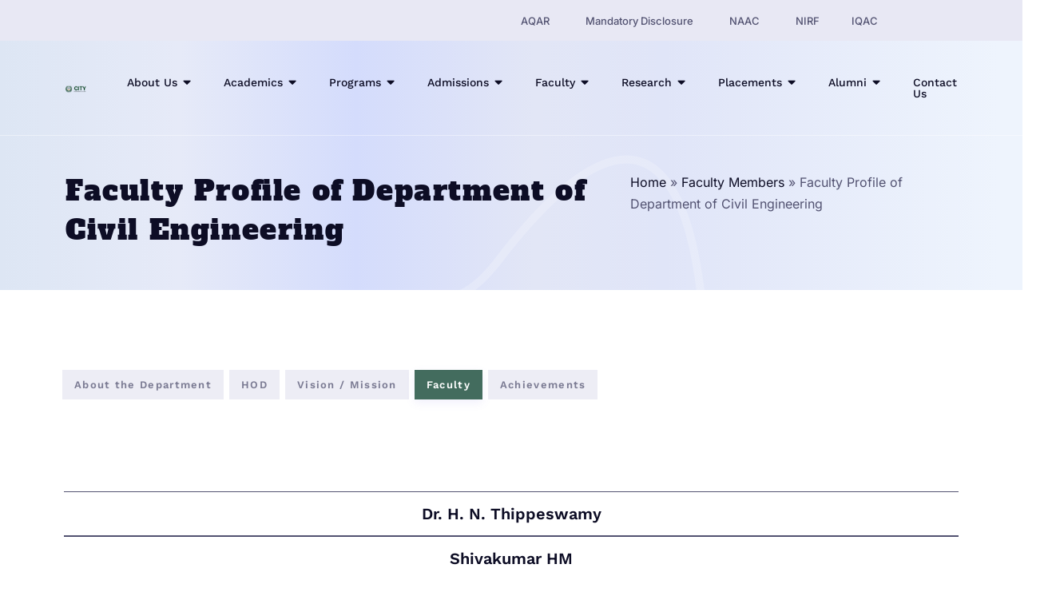

--- FILE ---
content_type: text/html; charset=UTF-8
request_url: https://cityengineeringcollege.ac.in/faculty/faculty-profile-of-department-of-civil-engineering/
body_size: 17997
content:
<!doctype html>
<html lang="en-US">
<head>
	<meta charset="UTF-8">
	<meta name="viewport" content="width=device-width, initial-scale=1">
	<link rel="profile" href="https://gmpg.org/xfn/11">

	<meta name='robots' content='index, follow, max-image-preview:large, max-snippet:-1, max-video-preview:-1' />
	<style>img:is([sizes="auto" i], [sizes^="auto," i]) { contain-intrinsic-size: 3000px 1500px }</style>
	
	<!-- This site is optimized with the Yoast SEO plugin v26.1.1 - https://yoast.com/wordpress/plugins/seo/ -->
	<title>Faculty Profile of Department of Civil Engineering | City Engineering College</title>
	<link rel="canonical" href="https://cityengineeringcollege.ac.in/faculty/faculty-profile-of-department-of-civil-engineering/" />
	<meta property="og:locale" content="en_US" />
	<meta property="og:type" content="article" />
	<meta property="og:title" content="Faculty Profile of Department of Civil Engineering | City Engineering College" />
	<meta property="og:description" content="About the Department HOD Vision / Mission Faculty Achievements Dr. H. N. Thippeswamy Shivakumar HM Vinay Kumar S N We Are A University Of Excellence! City Engineering College, affiliated with VTU, is centrally located in Bangalore and boasts 19 years of growth with state-of-the-art infrastructure. Known for academic excellence and a welcoming atmosphere, it offers" />
	<meta property="og:url" content="https://cityengineeringcollege.ac.in/faculty/faculty-profile-of-department-of-civil-engineering/" />
	<meta property="og:site_name" content="City Engineering College" />
	<meta property="article:modified_time" content="2024-11-20T11:28:16+00:00" />
	<meta property="og:image" content="https://cityengineeringcollege.ac.in/wp-content/uploads/2023/12/alumni1.jpg" />
	<meta name="twitter:card" content="summary_large_image" />
	<script type="application/ld+json" class="yoast-schema-graph">{"@context":"https://schema.org","@graph":[{"@type":"WebPage","@id":"https://cityengineeringcollege.ac.in/faculty/faculty-profile-of-department-of-civil-engineering/","url":"https://cityengineeringcollege.ac.in/faculty/faculty-profile-of-department-of-civil-engineering/","name":"Faculty Profile of Department of Civil Engineering | City Engineering College","isPartOf":{"@id":"https://13.127.13.187/#website"},"primaryImageOfPage":{"@id":"https://cityengineeringcollege.ac.in/faculty/faculty-profile-of-department-of-civil-engineering/#primaryimage"},"image":{"@id":"https://cityengineeringcollege.ac.in/faculty/faculty-profile-of-department-of-civil-engineering/#primaryimage"},"thumbnailUrl":"https://cityengineeringcollege.ac.in/wp-content/uploads/2023/12/alumni1.jpg","datePublished":"2024-06-07T10:52:46+00:00","dateModified":"2024-11-20T11:28:16+00:00","breadcrumb":{"@id":"https://cityengineeringcollege.ac.in/faculty/faculty-profile-of-department-of-civil-engineering/#breadcrumb"},"inLanguage":"en-US","potentialAction":[{"@type":"ReadAction","target":["https://cityengineeringcollege.ac.in/faculty/faculty-profile-of-department-of-civil-engineering/"]}]},{"@type":"ImageObject","inLanguage":"en-US","@id":"https://cityengineeringcollege.ac.in/faculty/faculty-profile-of-department-of-civil-engineering/#primaryimage","url":"https://cityengineeringcollege.ac.in/wp-content/uploads/2023/12/alumni1.jpg","contentUrl":"https://cityengineeringcollege.ac.in/wp-content/uploads/2023/12/alumni1.jpg"},{"@type":"BreadcrumbList","@id":"https://cityengineeringcollege.ac.in/faculty/faculty-profile-of-department-of-civil-engineering/#breadcrumb","itemListElement":[{"@type":"ListItem","position":1,"name":"Home","item":"https://cityengineeringcollege.ac.in/"},{"@type":"ListItem","position":2,"name":"Faculty Members","item":"https://cityengineeringcollege.ac.in/faculty/"},{"@type":"ListItem","position":3,"name":"Faculty Profile of Department of Civil Engineering"}]},{"@type":"WebSite","@id":"https://13.127.13.187/#website","url":"https://13.127.13.187/","name":"City Engineering College","description":"Top Engineering College in Bangalore","potentialAction":[{"@type":"SearchAction","target":{"@type":"EntryPoint","urlTemplate":"https://13.127.13.187/?s={search_term_string}"},"query-input":{"@type":"PropertyValueSpecification","valueRequired":true,"valueName":"search_term_string"}}],"inLanguage":"en-US"}]}</script>
	<!-- / Yoast SEO plugin. -->


<link rel='dns-prefetch' href='//fonts.googleapis.com' />
<link rel="alternate" type="application/rss+xml" title="City Engineering College &raquo; Feed" href="https://cityengineeringcollege.ac.in/feed/" />
<link rel="alternate" type="application/rss+xml" title="City Engineering College &raquo; Comments Feed" href="https://cityengineeringcollege.ac.in/comments/feed/" />
<script>
window._wpemojiSettings = {"baseUrl":"https:\/\/s.w.org\/images\/core\/emoji\/15.0.3\/72x72\/","ext":".png","svgUrl":"https:\/\/s.w.org\/images\/core\/emoji\/15.0.3\/svg\/","svgExt":".svg","source":{"concatemoji":"https:\/\/cityengineeringcollege.ac.in\/wp-includes\/js\/wp-emoji-release.min.js?ver=6.7.4"}};
/*! This file is auto-generated */
!function(i,n){var o,s,e;function c(e){try{var t={supportTests:e,timestamp:(new Date).valueOf()};sessionStorage.setItem(o,JSON.stringify(t))}catch(e){}}function p(e,t,n){e.clearRect(0,0,e.canvas.width,e.canvas.height),e.fillText(t,0,0);var t=new Uint32Array(e.getImageData(0,0,e.canvas.width,e.canvas.height).data),r=(e.clearRect(0,0,e.canvas.width,e.canvas.height),e.fillText(n,0,0),new Uint32Array(e.getImageData(0,0,e.canvas.width,e.canvas.height).data));return t.every(function(e,t){return e===r[t]})}function u(e,t,n){switch(t){case"flag":return n(e,"\ud83c\udff3\ufe0f\u200d\u26a7\ufe0f","\ud83c\udff3\ufe0f\u200b\u26a7\ufe0f")?!1:!n(e,"\ud83c\uddfa\ud83c\uddf3","\ud83c\uddfa\u200b\ud83c\uddf3")&&!n(e,"\ud83c\udff4\udb40\udc67\udb40\udc62\udb40\udc65\udb40\udc6e\udb40\udc67\udb40\udc7f","\ud83c\udff4\u200b\udb40\udc67\u200b\udb40\udc62\u200b\udb40\udc65\u200b\udb40\udc6e\u200b\udb40\udc67\u200b\udb40\udc7f");case"emoji":return!n(e,"\ud83d\udc26\u200d\u2b1b","\ud83d\udc26\u200b\u2b1b")}return!1}function f(e,t,n){var r="undefined"!=typeof WorkerGlobalScope&&self instanceof WorkerGlobalScope?new OffscreenCanvas(300,150):i.createElement("canvas"),a=r.getContext("2d",{willReadFrequently:!0}),o=(a.textBaseline="top",a.font="600 32px Arial",{});return e.forEach(function(e){o[e]=t(a,e,n)}),o}function t(e){var t=i.createElement("script");t.src=e,t.defer=!0,i.head.appendChild(t)}"undefined"!=typeof Promise&&(o="wpEmojiSettingsSupports",s=["flag","emoji"],n.supports={everything:!0,everythingExceptFlag:!0},e=new Promise(function(e){i.addEventListener("DOMContentLoaded",e,{once:!0})}),new Promise(function(t){var n=function(){try{var e=JSON.parse(sessionStorage.getItem(o));if("object"==typeof e&&"number"==typeof e.timestamp&&(new Date).valueOf()<e.timestamp+604800&&"object"==typeof e.supportTests)return e.supportTests}catch(e){}return null}();if(!n){if("undefined"!=typeof Worker&&"undefined"!=typeof OffscreenCanvas&&"undefined"!=typeof URL&&URL.createObjectURL&&"undefined"!=typeof Blob)try{var e="postMessage("+f.toString()+"("+[JSON.stringify(s),u.toString(),p.toString()].join(",")+"));",r=new Blob([e],{type:"text/javascript"}),a=new Worker(URL.createObjectURL(r),{name:"wpTestEmojiSupports"});return void(a.onmessage=function(e){c(n=e.data),a.terminate(),t(n)})}catch(e){}c(n=f(s,u,p))}t(n)}).then(function(e){for(var t in e)n.supports[t]=e[t],n.supports.everything=n.supports.everything&&n.supports[t],"flag"!==t&&(n.supports.everythingExceptFlag=n.supports.everythingExceptFlag&&n.supports[t]);n.supports.everythingExceptFlag=n.supports.everythingExceptFlag&&!n.supports.flag,n.DOMReady=!1,n.readyCallback=function(){n.DOMReady=!0}}).then(function(){return e}).then(function(){var e;n.supports.everything||(n.readyCallback(),(e=n.source||{}).concatemoji?t(e.concatemoji):e.wpemoji&&e.twemoji&&(t(e.twemoji),t(e.wpemoji)))}))}((window,document),window._wpemojiSettings);
</script>

<style id='wp-emoji-styles-inline-css'>

	img.wp-smiley, img.emoji {
		display: inline !important;
		border: none !important;
		box-shadow: none !important;
		height: 1em !important;
		width: 1em !important;
		margin: 0 0.07em !important;
		vertical-align: -0.1em !important;
		background: none !important;
		padding: 0 !important;
	}
</style>
<style id='pdfemb-pdf-embedder-viewer-style-inline-css'>
.wp-block-pdfemb-pdf-embedder-viewer{max-width:none}

</style>
<style id='classic-theme-styles-inline-css'>
/*! This file is auto-generated */
.wp-block-button__link{color:#fff;background-color:#32373c;border-radius:9999px;box-shadow:none;text-decoration:none;padding:calc(.667em + 2px) calc(1.333em + 2px);font-size:1.125em}.wp-block-file__button{background:#32373c;color:#fff;text-decoration:none}
</style>
<style id='global-styles-inline-css'>
:root{--wp--preset--aspect-ratio--square: 1;--wp--preset--aspect-ratio--4-3: 4/3;--wp--preset--aspect-ratio--3-4: 3/4;--wp--preset--aspect-ratio--3-2: 3/2;--wp--preset--aspect-ratio--2-3: 2/3;--wp--preset--aspect-ratio--16-9: 16/9;--wp--preset--aspect-ratio--9-16: 9/16;--wp--preset--color--black: #000000;--wp--preset--color--cyan-bluish-gray: #abb8c3;--wp--preset--color--white: #ffffff;--wp--preset--color--pale-pink: #f78da7;--wp--preset--color--vivid-red: #cf2e2e;--wp--preset--color--luminous-vivid-orange: #ff6900;--wp--preset--color--luminous-vivid-amber: #fcb900;--wp--preset--color--light-green-cyan: #7bdcb5;--wp--preset--color--vivid-green-cyan: #00d084;--wp--preset--color--pale-cyan-blue: #8ed1fc;--wp--preset--color--vivid-cyan-blue: #0693e3;--wp--preset--color--vivid-purple: #9b51e0;--wp--preset--gradient--vivid-cyan-blue-to-vivid-purple: linear-gradient(135deg,rgba(6,147,227,1) 0%,rgb(155,81,224) 100%);--wp--preset--gradient--light-green-cyan-to-vivid-green-cyan: linear-gradient(135deg,rgb(122,220,180) 0%,rgb(0,208,130) 100%);--wp--preset--gradient--luminous-vivid-amber-to-luminous-vivid-orange: linear-gradient(135deg,rgba(252,185,0,1) 0%,rgba(255,105,0,1) 100%);--wp--preset--gradient--luminous-vivid-orange-to-vivid-red: linear-gradient(135deg,rgba(255,105,0,1) 0%,rgb(207,46,46) 100%);--wp--preset--gradient--very-light-gray-to-cyan-bluish-gray: linear-gradient(135deg,rgb(238,238,238) 0%,rgb(169,184,195) 100%);--wp--preset--gradient--cool-to-warm-spectrum: linear-gradient(135deg,rgb(74,234,220) 0%,rgb(151,120,209) 20%,rgb(207,42,186) 40%,rgb(238,44,130) 60%,rgb(251,105,98) 80%,rgb(254,248,76) 100%);--wp--preset--gradient--blush-light-purple: linear-gradient(135deg,rgb(255,206,236) 0%,rgb(152,150,240) 100%);--wp--preset--gradient--blush-bordeaux: linear-gradient(135deg,rgb(254,205,165) 0%,rgb(254,45,45) 50%,rgb(107,0,62) 100%);--wp--preset--gradient--luminous-dusk: linear-gradient(135deg,rgb(255,203,112) 0%,rgb(199,81,192) 50%,rgb(65,88,208) 100%);--wp--preset--gradient--pale-ocean: linear-gradient(135deg,rgb(255,245,203) 0%,rgb(182,227,212) 50%,rgb(51,167,181) 100%);--wp--preset--gradient--electric-grass: linear-gradient(135deg,rgb(202,248,128) 0%,rgb(113,206,126) 100%);--wp--preset--gradient--midnight: linear-gradient(135deg,rgb(2,3,129) 0%,rgb(40,116,252) 100%);--wp--preset--font-size--small: 13px;--wp--preset--font-size--medium: 20px;--wp--preset--font-size--large: 36px;--wp--preset--font-size--x-large: 42px;--wp--preset--spacing--20: 0.44rem;--wp--preset--spacing--30: 0.67rem;--wp--preset--spacing--40: 1rem;--wp--preset--spacing--50: 1.5rem;--wp--preset--spacing--60: 2.25rem;--wp--preset--spacing--70: 3.38rem;--wp--preset--spacing--80: 5.06rem;--wp--preset--shadow--natural: 6px 6px 9px rgba(0, 0, 0, 0.2);--wp--preset--shadow--deep: 12px 12px 50px rgba(0, 0, 0, 0.4);--wp--preset--shadow--sharp: 6px 6px 0px rgba(0, 0, 0, 0.2);--wp--preset--shadow--outlined: 6px 6px 0px -3px rgba(255, 255, 255, 1), 6px 6px rgba(0, 0, 0, 1);--wp--preset--shadow--crisp: 6px 6px 0px rgba(0, 0, 0, 1);}:where(.is-layout-flex){gap: 0.5em;}:where(.is-layout-grid){gap: 0.5em;}body .is-layout-flex{display: flex;}.is-layout-flex{flex-wrap: wrap;align-items: center;}.is-layout-flex > :is(*, div){margin: 0;}body .is-layout-grid{display: grid;}.is-layout-grid > :is(*, div){margin: 0;}:where(.wp-block-columns.is-layout-flex){gap: 2em;}:where(.wp-block-columns.is-layout-grid){gap: 2em;}:where(.wp-block-post-template.is-layout-flex){gap: 1.25em;}:where(.wp-block-post-template.is-layout-grid){gap: 1.25em;}.has-black-color{color: var(--wp--preset--color--black) !important;}.has-cyan-bluish-gray-color{color: var(--wp--preset--color--cyan-bluish-gray) !important;}.has-white-color{color: var(--wp--preset--color--white) !important;}.has-pale-pink-color{color: var(--wp--preset--color--pale-pink) !important;}.has-vivid-red-color{color: var(--wp--preset--color--vivid-red) !important;}.has-luminous-vivid-orange-color{color: var(--wp--preset--color--luminous-vivid-orange) !important;}.has-luminous-vivid-amber-color{color: var(--wp--preset--color--luminous-vivid-amber) !important;}.has-light-green-cyan-color{color: var(--wp--preset--color--light-green-cyan) !important;}.has-vivid-green-cyan-color{color: var(--wp--preset--color--vivid-green-cyan) !important;}.has-pale-cyan-blue-color{color: var(--wp--preset--color--pale-cyan-blue) !important;}.has-vivid-cyan-blue-color{color: var(--wp--preset--color--vivid-cyan-blue) !important;}.has-vivid-purple-color{color: var(--wp--preset--color--vivid-purple) !important;}.has-black-background-color{background-color: var(--wp--preset--color--black) !important;}.has-cyan-bluish-gray-background-color{background-color: var(--wp--preset--color--cyan-bluish-gray) !important;}.has-white-background-color{background-color: var(--wp--preset--color--white) !important;}.has-pale-pink-background-color{background-color: var(--wp--preset--color--pale-pink) !important;}.has-vivid-red-background-color{background-color: var(--wp--preset--color--vivid-red) !important;}.has-luminous-vivid-orange-background-color{background-color: var(--wp--preset--color--luminous-vivid-orange) !important;}.has-luminous-vivid-amber-background-color{background-color: var(--wp--preset--color--luminous-vivid-amber) !important;}.has-light-green-cyan-background-color{background-color: var(--wp--preset--color--light-green-cyan) !important;}.has-vivid-green-cyan-background-color{background-color: var(--wp--preset--color--vivid-green-cyan) !important;}.has-pale-cyan-blue-background-color{background-color: var(--wp--preset--color--pale-cyan-blue) !important;}.has-vivid-cyan-blue-background-color{background-color: var(--wp--preset--color--vivid-cyan-blue) !important;}.has-vivid-purple-background-color{background-color: var(--wp--preset--color--vivid-purple) !important;}.has-black-border-color{border-color: var(--wp--preset--color--black) !important;}.has-cyan-bluish-gray-border-color{border-color: var(--wp--preset--color--cyan-bluish-gray) !important;}.has-white-border-color{border-color: var(--wp--preset--color--white) !important;}.has-pale-pink-border-color{border-color: var(--wp--preset--color--pale-pink) !important;}.has-vivid-red-border-color{border-color: var(--wp--preset--color--vivid-red) !important;}.has-luminous-vivid-orange-border-color{border-color: var(--wp--preset--color--luminous-vivid-orange) !important;}.has-luminous-vivid-amber-border-color{border-color: var(--wp--preset--color--luminous-vivid-amber) !important;}.has-light-green-cyan-border-color{border-color: var(--wp--preset--color--light-green-cyan) !important;}.has-vivid-green-cyan-border-color{border-color: var(--wp--preset--color--vivid-green-cyan) !important;}.has-pale-cyan-blue-border-color{border-color: var(--wp--preset--color--pale-cyan-blue) !important;}.has-vivid-cyan-blue-border-color{border-color: var(--wp--preset--color--vivid-cyan-blue) !important;}.has-vivid-purple-border-color{border-color: var(--wp--preset--color--vivid-purple) !important;}.has-vivid-cyan-blue-to-vivid-purple-gradient-background{background: var(--wp--preset--gradient--vivid-cyan-blue-to-vivid-purple) !important;}.has-light-green-cyan-to-vivid-green-cyan-gradient-background{background: var(--wp--preset--gradient--light-green-cyan-to-vivid-green-cyan) !important;}.has-luminous-vivid-amber-to-luminous-vivid-orange-gradient-background{background: var(--wp--preset--gradient--luminous-vivid-amber-to-luminous-vivid-orange) !important;}.has-luminous-vivid-orange-to-vivid-red-gradient-background{background: var(--wp--preset--gradient--luminous-vivid-orange-to-vivid-red) !important;}.has-very-light-gray-to-cyan-bluish-gray-gradient-background{background: var(--wp--preset--gradient--very-light-gray-to-cyan-bluish-gray) !important;}.has-cool-to-warm-spectrum-gradient-background{background: var(--wp--preset--gradient--cool-to-warm-spectrum) !important;}.has-blush-light-purple-gradient-background{background: var(--wp--preset--gradient--blush-light-purple) !important;}.has-blush-bordeaux-gradient-background{background: var(--wp--preset--gradient--blush-bordeaux) !important;}.has-luminous-dusk-gradient-background{background: var(--wp--preset--gradient--luminous-dusk) !important;}.has-pale-ocean-gradient-background{background: var(--wp--preset--gradient--pale-ocean) !important;}.has-electric-grass-gradient-background{background: var(--wp--preset--gradient--electric-grass) !important;}.has-midnight-gradient-background{background: var(--wp--preset--gradient--midnight) !important;}.has-small-font-size{font-size: var(--wp--preset--font-size--small) !important;}.has-medium-font-size{font-size: var(--wp--preset--font-size--medium) !important;}.has-large-font-size{font-size: var(--wp--preset--font-size--large) !important;}.has-x-large-font-size{font-size: var(--wp--preset--font-size--x-large) !important;}
:where(.wp-block-post-template.is-layout-flex){gap: 1.25em;}:where(.wp-block-post-template.is-layout-grid){gap: 1.25em;}
:where(.wp-block-columns.is-layout-flex){gap: 2em;}:where(.wp-block-columns.is-layout-grid){gap: 2em;}
:root :where(.wp-block-pullquote){font-size: 1.5em;line-height: 1.6;}
</style>
<link rel='stylesheet' id='contact-form-7-css' href='https://cityengineeringcollege.ac.in/wp-content/plugins/contact-form-7/includes/css/styles.css?ver=6.1.2' media='all' />
<link rel='stylesheet' id='cf7msm_styles-css' href='https://cityengineeringcollege.ac.in/wp-content/plugins/contact-form-7-multi-step-module/resources/cf7msm.css?ver=4.4.4' media='all' />
<link rel='stylesheet' id='falar-style-css' href='https://cityengineeringcollege.ac.in/wp-content/themes/falar/style.css?ver=6.7.4' media='all' />
<link rel='stylesheet' id='bootstrap-css' href='https://cityengineeringcollege.ac.in/wp-content/themes/falar/assets/css/bootstrap.min.css?ver=1768971000' media='all' />
<link rel='stylesheet' id='swiper-bundle-css' href='https://cityengineeringcollege.ac.in/wp-content/themes/falar/assets/css/swiper-bundle.min.css?ver=1768971000' media='all' />
<link rel='stylesheet' id='scrollCue-css' href='https://cityengineeringcollege.ac.in/wp-content/themes/falar/assets/css/scrollCue.css?ver=1768971000' media='all' />
<link rel='stylesheet' id='tabler-icons-css' href='https://cityengineeringcollege.ac.in/wp-content/themes/falar/assets/css/tabler-icons.css?ver=1768971000' media='all' />
<link rel='stylesheet' id='magnific-popup-css' href='https://cityengineeringcollege.ac.in/wp-content/themes/falar/assets/css/magnific-popup.css?ver=1768971000' media='all' />
<link rel='stylesheet' id='remixicon-css' href='https://cityengineeringcollege.ac.in/wp-content/themes/falar/assets/css/remixicon.css?ver=1768971000' media='all' />
<link rel='stylesheet' id='woocommerce-css' href='https://cityengineeringcollege.ac.in/wp-content/themes/falar/assets/css/falar-woocommerce.css?ver=1768971000' media='all' />
<link rel='stylesheet' id='falar-main-style-css' href='https://cityengineeringcollege.ac.in/wp-content/themes/falar/assets/css/falar-main-style.css?ver=1768971000' media='all' />
<link rel='stylesheet' id='falar-blog-css' href='https://cityengineeringcollege.ac.in/wp-content/themes/falar/assets/css/falar-blog.css?ver=1768971000' media='all' />
<style id='falar-blog-inline-css'>

            :root {
                --primaryColor: #25AD5F;
                --secondaryColor: #436C5E;
                --yellowColor: #EEE05F;
                --blackColor: #0D0D25;
                --whiteColor: #FFFFFF;
                --paragraphColor: #525271;
                
            } 

            body { background-color: #FFFFFF; }
            .widget_rss ul li a:hover { color: #25AD5F !important; }

            .navbar { background-color: #FFFFFF }
            .navbar .navbar-nav .nav-item .nav-link, .navbar .navbar-nav .nav-item .dropdown-toggle::before { color: #0D0D25 ; }
            .top-header-link-details .header-link li a, .top-header-details .header-contact li a, .top-header-link-details .header-account li:last-child a{ color: #525271 ; }
            .footer-widget h3, .footer-widget h2, .footer-widget h4 { color: #FFFFFF ; }
            .footer-widget.widget_nav_menu ul li, .footer-widget.widget_nav_menu ul li a, .footer-widget p .footer-widget span, .footer-widget ul li a, .copy-right-warp .copy-right-content p  { color: #C5C5CF ; }
</style>
<link rel='stylesheet' id='falar-main-responsive-css' href='https://cityengineeringcollege.ac.in/wp-content/themes/falar/assets/css/falar-main-responsive.css?ver=1768971000' media='all' />
<link rel='stylesheet' id='falar-work-sans-css' href='https://fonts.googleapis.com/css2?family=Work+Sans%3Aital%2Cwght%400%2C100%3B0%2C200%3B0%2C300%3B0%2C400%3B0%2C500%3B0%2C600%3B0%2C700%3B0%2C800%3B0%2C900%3B1%2C100%3B1%2C200%3B1%2C300%3B1%2C400%3B1%2C500%3B1%2C600%3B1%2C700%3B1%2C800%3B1%2C900&#038;display=swap&#038;ver=1.0.0' media='screen' />
<link rel='stylesheet' id='falar-inter-css' href='https://fonts.googleapis.com/css2?family=Inter%3Awght%40100%3B200%3B300%3B400%3B500%3B600%3B700%3B800%3B900&#038;display=swap&#038;ver=1.0.0' media='screen' />
<link rel='stylesheet' id='falar-alfa-css' href='https://fonts.googleapis.com/css2?family=Alfa+Slab+One&#038;display=swap&#038;ver=1.0.0' media='screen' />
<link rel='stylesheet' id='tablepress-default-css' href='https://cityengineeringcollege.ac.in/wp-content/plugins/tablepress/css/build/default.css?ver=3.2.3' media='all' />
<link rel='stylesheet' id='elementor-frontend-css' href='https://cityengineeringcollege.ac.in/wp-content/plugins/elementor/assets/css/frontend.min.css?ver=3.32.4' media='all' />
<link rel='stylesheet' id='elementor-post-8-css' href='https://cityengineeringcollege.ac.in/wp-content/uploads/elementor/css/post-8.css?ver=1759952920' media='all' />
<link rel='stylesheet' id='widget-heading-css' href='https://cityengineeringcollege.ac.in/wp-content/plugins/elementor/assets/css/widget-heading.min.css?ver=3.32.4' media='all' />
<link rel='stylesheet' id='elementor-post-3891-css' href='https://cityengineeringcollege.ac.in/wp-content/uploads/elementor/css/post-3891.css?ver=1760005291' media='all' />
<link rel='stylesheet' id='elementor-gf-local-roboto-css' href='https://cityengineeringcollege.ac.in/wp-content/uploads/elementor/google-fonts/css/roboto.css?ver=1743666574' media='all' />
<link rel='stylesheet' id='elementor-gf-local-robotoslab-css' href='https://cityengineeringcollege.ac.in/wp-content/uploads/elementor/google-fonts/css/robotoslab.css?ver=1743666578' media='all' />
<link rel='stylesheet' id='elementor-gf-local-inter-css' href='https://cityengineeringcollege.ac.in/wp-content/uploads/elementor/google-fonts/css/inter.css?ver=1743666588' media='all' />
<link rel='stylesheet' id='elementor-gf-local-alfaslabone-css' href='https://cityengineeringcollege.ac.in/wp-content/uploads/elementor/google-fonts/css/alfaslabone.css?ver=1743666588' media='all' />
<link rel='stylesheet' id='elementor-gf-local-worksans-css' href='https://cityengineeringcollege.ac.in/wp-content/uploads/elementor/google-fonts/css/worksans.css?ver=1743666661' media='all' />
<script src="https://cityengineeringcollege.ac.in/wp-includes/js/jquery/jquery.min.js?ver=3.7.1" id="jquery-core-js"></script>
<script src="https://cityengineeringcollege.ac.in/wp-includes/js/jquery/jquery-migrate.min.js?ver=3.4.1" id="jquery-migrate-js"></script>
<script src="https://cityengineeringcollege.ac.in/wp-content/themes/falar/assets/js/bootstrap.bundle.min.js?ver=1768971000" id="bootstrap-bundle-js"></script>
<script src="https://cityengineeringcollege.ac.in/wp-content/themes/falar/assets/js/swiper-bundle.min.js?ver=1768971000" id="swiper-bundle-js"></script>
<script src="https://cityengineeringcollege.ac.in/wp-content/themes/falar/assets/js/ajaxchimp.min.js?ver=1768971000" id="ajaxchimp-js"></script>
<script src="https://cityengineeringcollege.ac.in/wp-content/themes/falar/assets/js/jquery.magnific-popup.js?ver=1768971000" id="magnific-popup-js"></script>
<script src="https://cityengineeringcollege.ac.in/wp-content/themes/falar/assets/js/scrollCue.min.js?ver=1768971000" id="scrollCue-js"></script>
<script src="https://cityengineeringcollege.ac.in/wp-content/themes/falar/assets/js/falar-main.js?ver=1768971000" id="falar-main-js"></script>
<link rel="https://api.w.org/" href="https://cityengineeringcollege.ac.in/wp-json/" /><link rel="alternate" title="JSON" type="application/json" href="https://cityengineeringcollege.ac.in/wp-json/wp/v2/pages/3891" /><link rel="EditURI" type="application/rsd+xml" title="RSD" href="https://cityengineeringcollege.ac.in/xmlrpc.php?rsd" />
<meta name="generator" content="WordPress 6.7.4" />
<link rel='shortlink' href='https://cityengineeringcollege.ac.in/?p=3891' />
<link rel="alternate" title="oEmbed (JSON)" type="application/json+oembed" href="https://cityengineeringcollege.ac.in/wp-json/oembed/1.0/embed?url=https%3A%2F%2Fcityengineeringcollege.ac.in%2Ffaculty%2Ffaculty-profile-of-department-of-civil-engineering%2F" />
<link rel="alternate" title="oEmbed (XML)" type="text/xml+oembed" href="https://cityengineeringcollege.ac.in/wp-json/oembed/1.0/embed?url=https%3A%2F%2Fcityengineeringcollege.ac.in%2Ffaculty%2Ffaculty-profile-of-department-of-civil-engineering%2F&#038;format=xml" />
<meta name="generator" content="Redux 4.3.20" /><meta name="generator" content="Elementor 3.32.4; features: e_font_icon_svg, additional_custom_breakpoints; settings: css_print_method-external, google_font-enabled, font_display-swap">
			<style>
				.e-con.e-parent:nth-of-type(n+4):not(.e-lazyloaded):not(.e-no-lazyload),
				.e-con.e-parent:nth-of-type(n+4):not(.e-lazyloaded):not(.e-no-lazyload) * {
					background-image: none !important;
				}
				@media screen and (max-height: 1024px) {
					.e-con.e-parent:nth-of-type(n+3):not(.e-lazyloaded):not(.e-no-lazyload),
					.e-con.e-parent:nth-of-type(n+3):not(.e-lazyloaded):not(.e-no-lazyload) * {
						background-image: none !important;
					}
				}
				@media screen and (max-height: 640px) {
					.e-con.e-parent:nth-of-type(n+2):not(.e-lazyloaded):not(.e-no-lazyload),
					.e-con.e-parent:nth-of-type(n+2):not(.e-lazyloaded):not(.e-no-lazyload) * {
						background-image: none !important;
					}
				}
			</style>
			<!-- Google Tag Manager -->
<script>(function(w,d,s,l,i){w[l]=w[l]||[];w[l].push({'gtm.start':
new Date().getTime(),event:'gtm.js'});var f=d.getElementsByTagName(s)[0],
j=d.createElement(s),dl=l!='dataLayer'?'&l='+l:'';j.async=true;j.src=
'https://www.googletagmanager.com/gtm.js?id='+i+dl;f.parentNode.insertBefore(j,f);
})(window,document,'script','dataLayer','GTM-KPQVLH73');</script>
<!-- End Google Tag Manager --><link rel="icon" href="https://cityengineeringcollege.ac.in/wp-content/uploads/2024/06/cropped-favi-eng-20-32x32.jpg" sizes="32x32" />
<link rel="icon" href="https://cityengineeringcollege.ac.in/wp-content/uploads/2024/06/cropped-favi-eng-20-192x192.jpg" sizes="192x192" />
<link rel="apple-touch-icon" href="https://cityengineeringcollege.ac.in/wp-content/uploads/2024/06/cropped-favi-eng-20-180x180.jpg" />
<meta name="msapplication-TileImage" content="https://cityengineeringcollege.ac.in/wp-content/uploads/2024/06/cropped-favi-eng-20-270x270.jpg" />
		<style id="wp-custom-css">
			.top-header-warp.style3 {
    padding-top: 5px;
}

.inner-all-pages .about-pages-list li a {

    margin-bottom: 5px;
	    margin-left: -4px;
}















3.falar-seo-breadcrumbs
 {
	display: none
}


.inner-heros-warp {
    padding-top: 200px;

}

.inner-hero-content .inner-hero-list { display: none;  }



.top-header-link-details .header-link::before {
	display: none
}

.top-header-link-details .header-account {
    padding-left: 5px;
}



.navbar .navbar-nav .nav-item .dropdown-menu .nav-item .nav-link {

    font-size: 14px;

}

/* Hide the comments section */
#comments, 
.comments-area, 
.comment-list, 
.comment-form {
    display: none !important;
}

/* Optionally hide "Comments" links in posts */
.comments-link, 
.entry-comments-link {
    display: none !important;
}
		</style>
		<style id="falar_opt-dynamic-css" title="dynamic-css" class="redux-options-output">.navbar.transparent-bg{background-color:transparent;}.navbar .navbar-nav .nav-item .nav-link{line-height:14px;font-size:14px;}.navbar{padding-top:12px;padding-bottom:12px;}.top-header-warp.style2-top-header{background:transparent;}</style></head>

<body data-rsssl=1 class="page-template-default page page-id-3891 page-parent page-child parent-pageid-3518 falar-toolkit-activate elementor-default elementor-kit-8 elementor-page elementor-page-3891">
<!-- Google Tag Manager (noscript) -->
<noscript><iframe src="https://www.googletagmanager.com/ns.html?id=GTM-KPQVLH73"
height="0" width="0" style="display:none;visibility:hidden"></iframe></noscript>
<!-- End Google Tag Manager (noscript) -->                        <div class="preloader text-center position-fixed top-0 bottom-0 start-0 end-0" id="preloader">
							<div class="lds-ripple">
								<div class="preloader-container">
									<div class="petal"></div>
									<div class="petal"></div>
									<div class="petal"></div>
									<div class="petal"></div>
									<div class="petal"></div>
									<div class="petal"></div>
									<div class="petal"></div>
									<div class="petal"></div>
									<div class="petal-1"></div>
									<div class="petal-1"></div>
									<div class="petal-1"></div>
									<div class="ball"></div>
								</div>
							</div>
						</div>
                                                        <!-- Top Header Warp Start -->
                    <div class="top-header-warp">
                        <div class="container-fluid">
                            <div class="row align-items-center">
                                <div class="col-lg-6">
                                    <div class="top-header-details">
                                                                                <ul class="header-contact">
                                                                                                                                </ul>
                                    </div>
                                </div>
                                <div class="col-lg-6">
                                    <div class="top-header-link-details">
                                                                                    <ul class="header-link">
                                                                                                    <li>
                                                        <a href="/aqar/">AQAR</a>
                                                    </li>
                                                                                                                                                    <li>
                                                        <a href="/mandatory-disclousure-cec/">Mandatory Disclosure</a>
                                                    </li>
                                                                                                                                                    <li>
                                                        <a href="/naac/">NAAC</a>
                                                    </li>
                                                                                                                                                    <li>
                                                        <a href="/nirf/">NIRF</a>
                                                    </li>
                                                                                            </ul>
                                                                                <ul class="header-account">
                                                                                            <li>
                                                    <a href="/iqac/">IQAC</a>
                                                </li>
                                                                                    </ul>
                                    </div>
                                </div>
                            </div>
                        </div>
                    </div>
                    <!-- Top Header Warp End -->
                
                <!-- Start Navbar Area -->
                <nav class="navbar navbar-expand-lg top-navbar inner-navbar " id="navbar">
                    <div class="container-fluid">
                        <a class="navbar-brand" href="https://cityengineeringcollege.ac.in/">
                                                            <img src="https://cityengineeringcollege.ac.in/wp-content/uploads/2024/06/logo-140x45-1.png" class="navbar-logo" alt="City Engineering College">
                                                    </a>
                        <button class="navbar-toggler home1-one-toggler" data-bs-toggle="offcanvas" data-bs-target="#navbarOffcanvas">
                            <span class="burger-menu">
                                <span class="top-bar"></span>
                                <span class="middle-bar"></span>
                                <span class="bottom-bar"></span>
                            </span>
                        </button>
                        <div class="collapse navbar-collapse">
                            <ul id="menu-2024-left-menu" class="navbar-nav me-auto navbar-style2"><li id="menu-item-5880" class="menu-item menu-item-type-post_type menu-item-object-page menu-item-has-children dropdown menu-item-5880 nav-item"><a title="About Us" href="https://cityengineeringcollege.ac.in/about-us/" data-hover="dropdown" aria-haspopup="true" aria-expanded="false" class="dropdown-toggle nav-link" id="menu-item-dropdown-5880">About Us</a>
<ul class="dropdown-menu" aria-labelledby="menu-item-dropdown-5880" role="menu">
	<li id="menu-item-6197" class="menu-item menu-item-type-custom menu-item-object-custom menu-item-6197 nav-item"><a title="About CEC" href="/about-us/" class="dropdown-item nav-link">About CEC</a></li>
	<li id="menu-item-5882" class="menu-item menu-item-type-post_type menu-item-object-page menu-item-5882 nav-item"><a title="Leadership" href="https://cityengineeringcollege.ac.in/about-us/leadership/" class="dropdown-item nav-link">Leadership</a></li>
	<li id="menu-item-5983" class="menu-item menu-item-type-post_type menu-item-object-page menu-item-5983 nav-item"><a title="Vision, Mission, Quality Policy" href="https://cityengineeringcollege.ac.in/about-us/vision-mission-quality-policy/" class="dropdown-item nav-link">Vision, Mission, Quality Policy</a></li>
	<li id="menu-item-6193" class="menu-item menu-item-type-post_type menu-item-object-page menu-item-6193 nav-item"><a title="MOUs Signed" href="https://cityengineeringcollege.ac.in/mous-cec/" class="dropdown-item nav-link">MOUs Signed</a></li>
	<li id="menu-item-5982" class="menu-item menu-item-type-post_type menu-item-object-page menu-item-5982 nav-item"><a title="Chairman’s Message" href="https://cityengineeringcollege.ac.in/about-us/chairmans-message/" class="dropdown-item nav-link">Chairman’s Message</a></li>
	<li id="menu-item-6021" class="menu-item menu-item-type-post_type menu-item-object-page menu-item-6021 nav-item"><a title="Vice Chairpersons Message" href="https://cityengineeringcollege.ac.in/about-us/vice-chairpersons-message/" class="dropdown-item nav-link">Vice Chairpersons Message</a></li>
	<li id="menu-item-6020" class="menu-item menu-item-type-post_type menu-item-object-page menu-item-6020 nav-item"><a title="Principal’s Message" href="https://cityengineeringcollege.ac.in/about-us/principals-message/" class="dropdown-item nav-link">Principal’s Message</a></li>
	<li id="menu-item-5984" class="menu-item menu-item-type-post_type menu-item-object-page menu-item-5984 nav-item"><a title="Governing Council Members" href="https://cityengineeringcollege.ac.in/about-us/governing-council-members/" class="dropdown-item nav-link">Governing Council Members</a></li>
</ul>
</li>
<li id="menu-item-3483" class="menu-item menu-item-type-post_type menu-item-object-page menu-item-has-children dropdown menu-item-3483 nav-item"><a title="Academics" href="https://cityengineeringcollege.ac.in/academics/" data-hover="dropdown" aria-haspopup="true" aria-expanded="false" class="dropdown-toggle nav-link" id="menu-item-dropdown-3483">Academics</a>
<ul class="dropdown-menu" aria-labelledby="menu-item-dropdown-3483" role="menu">
	<li id="menu-item-3487" class="menu-item menu-item-type-post_type menu-item-object-page menu-item-has-children dropdown menu-item-3487 nav-item"><a title="Department" href="https://cityengineeringcollege.ac.in/academics/" class="dropdown-item nav-link">Department</a>
	<ul class="dropdown-menu" aria-labelledby="menu-item-dropdown-3483" role="menu">
		<li id="menu-item-3491" class="menu-item menu-item-type-post_type menu-item-object-page menu-item-3491 nav-item"><a title="Civil Engineering" href="https://cityengineeringcollege.ac.in/academics/department-of-civil-engineering/" class="dropdown-item nav-link">Civil Engineering</a></li>
		<li id="menu-item-3492" class="menu-item menu-item-type-post_type menu-item-object-page menu-item-3492 nav-item"><a title="Computer Science &amp; Engineering" href="https://cityengineeringcollege.ac.in/academics/department-of-computer-science-engineering/" class="dropdown-item nav-link">Computer Science &#038; Engineering</a></li>
		<li id="menu-item-10861" class="menu-item menu-item-type-post_type menu-item-object-page menu-item-10861 nav-item"><a title="IoT and Cybersecurity Engineering" href="https://cityengineeringcollege.ac.in/academics/department-of-iot-and-cybersecurity-including-blockchain-technology-engineering/" class="dropdown-item nav-link">IoT and Cybersecurity Engineering</a></li>
		<li id="menu-item-3495" class="menu-item menu-item-type-post_type menu-item-object-page menu-item-3495 nav-item"><a title="Mechanical Engineering" href="https://cityengineeringcollege.ac.in/academics/department-of-mechanical-engineering/" class="dropdown-item nav-link">Mechanical Engineering</a></li>
		<li id="menu-item-3490" class="menu-item menu-item-type-post_type menu-item-object-page menu-item-3490 nav-item"><a title="Artificial Intelligence and Machine Learning Engineering" href="https://cityengineeringcollege.ac.in/academics/department-of-ai-ml/" class="dropdown-item nav-link">Artificial Intelligence and </br>Machine Learning Engineering</a></li>
		<li id="menu-item-3494" class="menu-item menu-item-type-post_type menu-item-object-page menu-item-3494 nav-item"><a title="Information Science and Engineering" href="https://cityengineeringcollege.ac.in/academics/department-of-information-science-and-engineering/" class="dropdown-item nav-link">Information Science </br>and Engineering</a></li>
		<li id="menu-item-3493" class="menu-item menu-item-type-post_type menu-item-object-page menu-item-3493 nav-item"><a title="Electronics and Communication Engineering" href="https://cityengineeringcollege.ac.in/academics/department-of-electronics-and-communication/" class="dropdown-item nav-link">Electronics and Communication </br>Engineering</a></li>
		<li id="menu-item-3489" class="menu-item menu-item-type-post_type menu-item-object-page menu-item-3489 nav-item"><a title="Applied Science and Humanities" href="https://cityengineeringcollege.ac.in/academics/departments-applied-science-and-humanities/" class="dropdown-item nav-link">Applied Science and Humanities</a></li>
		<li id="menu-item-11214" class="menu-item menu-item-type-post_type menu-item-object-page menu-item-11214 nav-item"><a title="Master of Business Administration" href="https://cityengineeringcollege.ac.in/academics/department-of-mba/" class="dropdown-item nav-link">Master of Business Administration</a></li>
		<li id="menu-item-11278" class="menu-item menu-item-type-post_type menu-item-object-page menu-item-11278 nav-item"><a title="Master of Computer Applications" href="https://cityengineeringcollege.ac.in/academics/department-of-mca/" class="dropdown-item nav-link">Master of Computer Applications</a></li>
	</ul>
</li>
	<li id="menu-item-4948" class="menu-item menu-item-type-post_type menu-item-object-page menu-item-has-children dropdown menu-item-4948 nav-item"><a title="Activites" href="https://cityengineeringcollege.ac.in/academics/department-activites/" class="dropdown-item nav-link">Activites</a>
	<ul class="dropdown-menu" aria-labelledby="menu-item-dropdown-3483" role="menu">
		<li id="menu-item-4949" class="menu-item menu-item-type-post_type menu-item-object-page menu-item-4949 nav-item"><a title="Artificial Intelligence &amp; Machine Learning​ Department Activities" href="https://cityengineeringcollege.ac.in/academics/department-activites/aiml/" class="dropdown-item nav-link">Artificial Intelligence &#038; Machine </br>Learning​ Department Activities</a></li>
		<li id="menu-item-5680" class="menu-item menu-item-type-post_type menu-item-object-page menu-item-5680 nav-item"><a title="Mechanical Engineering Department Activities" href="https://cityengineeringcollege.ac.in/academics/department-activites/mechanical-engineering-department-activities/" class="dropdown-item nav-link">Mechanical Engineering </br>Department Activities</a></li>
	</ul>
</li>
	<li id="menu-item-5803" class="menu-item menu-item-type-post_type menu-item-object-page menu-item-has-children dropdown menu-item-5803 nav-item"><a title="Time Table" href="https://cityengineeringcollege.ac.in/academics/time-table/" class="dropdown-item nav-link">Time Table</a>
	<ul class="dropdown-menu" aria-labelledby="menu-item-dropdown-3483" role="menu">
		<li id="menu-item-5802" class="menu-item menu-item-type-post_type menu-item-object-page menu-item-5802 nav-item"><a title="2nd Semester" href="https://cityengineeringcollege.ac.in/academics/time-table/2nd-semester/" class="dropdown-item nav-link">2nd Semester</a></li>
	</ul>
</li>
	<li id="menu-item-3496" class="menu-item menu-item-type-post_type menu-item-object-page menu-item-3496 nav-item"><a title="Best Practices" href="https://cityengineeringcollege.ac.in/academics/best-practices/" class="dropdown-item nav-link">Best Practices</a></li>
	<li id="menu-item-3497" class="menu-item menu-item-type-post_type menu-item-object-page menu-item-3497 nav-item"><a title="Collaborations and MOUs" href="https://cityengineeringcollege.ac.in/academics/collaborations-and-mous/" class="dropdown-item nav-link">Collaborations and MOUs</a></li>
	<li id="menu-item-3499" class="menu-item menu-item-type-post_type menu-item-object-page menu-item-3499 nav-item"><a title="Library Information and Resources" href="https://cityengineeringcollege.ac.in/academics/library-information-and-resources/" class="dropdown-item nav-link">Library Information and Resources</a></li>
	<li id="menu-item-3500" class="menu-item menu-item-type-post_type menu-item-object-page menu-item-3500 nav-item"><a title="Mentor Mentee Programme" href="https://cityengineeringcollege.ac.in/academics/mentor-mentee-programme/" class="dropdown-item nav-link">Mentor Mentee Programme</a></li>
	<li id="menu-item-3501" class="menu-item menu-item-type-post_type menu-item-object-page menu-item-3501 nav-item"><a title="NPTELMOOCs" href="https://cityengineeringcollege.ac.in/academics/nptelmoocs/" class="dropdown-item nav-link">NPTELMOOCs</a></li>
	<li id="menu-item-3502" class="menu-item menu-item-type-post_type menu-item-object-page menu-item-3502 nav-item"><a title="Professional Bodies" href="https://cityengineeringcollege.ac.in/academics/professional-bodies/" class="dropdown-item nav-link">Professional Bodies</a></li>
</ul>
</li>
<li id="menu-item-5057" class="menu-item menu-item-type-post_type menu-item-object-page menu-item-has-children dropdown menu-item-5057 nav-item"><a title="Programs" href="https://cityengineeringcollege.ac.in/programs/" data-hover="dropdown" aria-haspopup="true" aria-expanded="false" class="dropdown-toggle nav-link" id="menu-item-dropdown-5057">Programs</a>
<ul class="dropdown-menu" aria-labelledby="menu-item-dropdown-5057" role="menu">
	<li id="menu-item-5058" class="menu-item menu-item-type-post_type menu-item-object-page menu-item-has-children dropdown menu-item-5058 nav-item"><a title="Undergraduate" href="https://cityengineeringcollege.ac.in/programs/undergraduate/" class="dropdown-item nav-link">Undergraduate</a>
	<ul class="dropdown-menu" aria-labelledby="menu-item-dropdown-5057" role="menu">
		<li id="menu-item-5208" class="menu-item menu-item-type-custom menu-item-object-custom menu-item-5208 nav-item"><a title="B.E in Artificial Intelligenceand Machine Learning" href="/programs/undergraduate/b-e-in-artificial-intelligence-and-machine-learning/" class="dropdown-item nav-link">B.E in Artificial Intelligence</br>and Machine Learning</a></li>
		<li id="menu-item-5112" class="menu-item menu-item-type-custom menu-item-object-custom menu-item-5112 nav-item"><a title="B.E in Civil Engineering" href="/programs/undergraduate/b-e-in-civil-engineering/" class="dropdown-item nav-link">B.E in Civil Engineering</a></li>
		<li id="menu-item-5059" class="menu-item menu-item-type-custom menu-item-object-custom menu-item-5059 nav-item"><a title="B.E in Computer Science" href="/programs/undergraduate/b-e-in-computer-science-and-engineering/" class="dropdown-item nav-link">B.E in Computer Science</a></li>
		<li id="menu-item-6414" class="menu-item menu-item-type-custom menu-item-object-custom menu-item-6414 nav-item"><a title="B.E - Computer Science(IoT and Cyber Security)" href="#" class="dropdown-item nav-link">B.E &#8211; Computer Science</br>(IoT and Cyber Security)</a></li>
		<li id="menu-item-5256" class="menu-item menu-item-type-custom menu-item-object-custom menu-item-5256 nav-item"><a title="B.E in Information Science and Engineering" href="/programs/undergraduate/b-e-in-information-science-and-engineering/" class="dropdown-item nav-link">B.E in Information Science </br>and Engineering</a></li>
		<li id="menu-item-5301" class="menu-item menu-item-type-custom menu-item-object-custom menu-item-5301 nav-item"><a title="B.E in Mechanical Engineering" href="/programs/undergraduate/b-e-in-mechanical-engineering/" class="dropdown-item nav-link">B.E in Mechanical Engineering</a></li>
		<li id="menu-item-5351" class="menu-item menu-item-type-custom menu-item-object-custom menu-item-5351 nav-item"><a title="B.E in Electronics and Communication Engineering" href="/programs/undergraduate/b-e-in-electronics-and-communication-engineering/" class="dropdown-item nav-link">B.E in Electronics and </br>Communication Engineering</a></li>
		<li id="menu-item-6409" class="menu-item menu-item-type-custom menu-item-object-custom menu-item-6409 nav-item"><a title="BBA - Bachelor of Business Administration" href="#" class="dropdown-item nav-link">BBA &#8211; Bachelor of </br>Business Administration</a></li>
		<li id="menu-item-6410" class="menu-item menu-item-type-custom menu-item-object-custom menu-item-6410 nav-item"><a title="BCA - Bachelor of Computer Applications" href="#" class="dropdown-item nav-link">BCA &#8211; Bachelor of </br>Computer Applications</a></li>
	</ul>
</li>
	<li id="menu-item-5423" class="menu-item menu-item-type-post_type menu-item-object-page menu-item-has-children dropdown menu-item-5423 nav-item"><a title="Postgraduate" href="https://cityengineeringcollege.ac.in/programs/postgraduate/" class="dropdown-item nav-link">Postgraduate</a>
	<ul class="dropdown-menu" aria-labelledby="menu-item-dropdown-5057" role="menu">
		<li id="menu-item-5422" class="menu-item menu-item-type-custom menu-item-object-custom menu-item-5422 nav-item"><a title="Master of Business Administration" href="/programs/postgraduate/master-of-business-administration/" class="dropdown-item nav-link">Master of Business Administration</a></li>
		<li id="menu-item-5472" class="menu-item menu-item-type-custom menu-item-object-custom menu-item-5472 nav-item"><a title="Master of Computer Applications" href="/programs/postgraduate/master-of-computer-applications/" class="dropdown-item nav-link">Master of Computer Applications</a></li>
		<li id="menu-item-5519" class="menu-item menu-item-type-custom menu-item-object-custom menu-item-5519 nav-item"><a title="Master in Technology in Computer Science Engineering" href="/programs/postgraduate/m-tech-in-computer-science-and-engineering/" class="dropdown-item nav-link">Master in Technology in </br>Computer Science Engineering</a></li>
	</ul>
</li>
	<li id="menu-item-5581" class="menu-item menu-item-type-post_type menu-item-object-page menu-item-has-children dropdown menu-item-5581 nav-item"><a title="Research" href="https://cityengineeringcollege.ac.in/programs/research/" class="dropdown-item nav-link">Research</a>
	<ul class="dropdown-menu" aria-labelledby="menu-item-dropdown-5057" role="menu">
		<li id="menu-item-5582" class="menu-item menu-item-type-post_type menu-item-object-page menu-item-5582 nav-item"><a title="Ph.D. in CSE" href="https://cityengineeringcollege.ac.in/programs/research/ph-d-in-computer-science-and-engineering/" class="dropdown-item nav-link">Ph.D. in CSE</a></li>
	</ul>
</li>
</ul>
</li>
<li id="menu-item-3511" class="menu-item menu-item-type-post_type menu-item-object-page menu-item-has-children dropdown menu-item-3511 nav-item"><a title="Admissions" href="https://cityengineeringcollege.ac.in/admissions/" data-hover="dropdown" aria-haspopup="true" aria-expanded="false" class="dropdown-toggle nav-link" id="menu-item-dropdown-3511">Admissions</a>
<ul class="dropdown-menu" aria-labelledby="menu-item-dropdown-3511" role="menu">
	<li id="menu-item-5731" class="menu-item menu-item-type-post_type menu-item-object-page menu-item-5731 nav-item"><a title="Programs Offered" href="https://cityengineeringcollege.ac.in/admissions/programs-offered/" class="dropdown-item nav-link">Programs Offered</a></li>
	<li id="menu-item-5728" class="menu-item menu-item-type-post_type menu-item-object-page menu-item-5728 nav-item"><a title="Prospectus" href="https://cityengineeringcollege.ac.in/admissions/prospectus/" class="dropdown-item nav-link">Prospectus</a></li>
	<li id="menu-item-5752" class="menu-item menu-item-type-post_type menu-item-object-page menu-item-5752 nav-item"><a title="Application Form" href="https://cityengineeringcollege.ac.in/admissions/application-form/" class="dropdown-item nav-link">Application Form</a></li>
	<li id="menu-item-5745" class="menu-item menu-item-type-post_type menu-item-object-page menu-item-5745 nav-item"><a title="Fee Structure" href="https://cityengineeringcollege.ac.in/admissions/fee-structure/" class="dropdown-item nav-link">Fee Structure</a></li>
	<li id="menu-item-5810" class="menu-item menu-item-type-post_type menu-item-object-page menu-item-5810 nav-item"><a title="Institution Bank Details" href="https://cityengineeringcollege.ac.in/admissions/time-table/" class="dropdown-item nav-link">Institution Bank Details</a></li>
</ul>
</li>
<li id="menu-item-3572" class="menu-item menu-item-type-post_type menu-item-object-page current-page-ancestor menu-item-has-children dropdown menu-item-3572 nav-item"><a title="Faculty" href="https://cityengineeringcollege.ac.in/faculty/" data-hover="dropdown" aria-haspopup="true" aria-expanded="false" class="dropdown-toggle nav-link" id="menu-item-dropdown-3572">Faculty</a>
<ul class="dropdown-menu" aria-labelledby="menu-item-dropdown-3572" role="menu">
	<li id="menu-item-10982" class="menu-item menu-item-type-custom menu-item-object-custom menu-item-10982 nav-item"><a title="Applied Science and Humanities" href="/academics/departments-applied-science-and-humanities/faculty/" class="dropdown-item nav-link">Applied Science and Humanities</a></li>
	<li id="menu-item-10985" class="menu-item menu-item-type-custom menu-item-object-custom menu-item-10985 nav-item"><a title="Artificial intelligence and machine learning" href="/faculty/faculty-profile-of-department-of-aiml/" class="dropdown-item nav-link">Artificial intelligence and machine learning</a></li>
	<li id="menu-item-11032" class="menu-item menu-item-type-custom menu-item-object-custom menu-item-11032 nav-item"><a title="Civil Engineering" href="/academics/department-of-civil-engineering/" class="dropdown-item nav-link">Civil Engineering</a></li>
	<li id="menu-item-11033" class="menu-item menu-item-type-custom menu-item-object-custom menu-item-11033 nav-item"><a title="Computer Science &amp; Engineering" href="/academics/department-of-computer-science-engineering/faculty/" class="dropdown-item nav-link">Computer Science &#038; Engineering</a></li>
	<li id="menu-item-11031" class="menu-item menu-item-type-custom menu-item-object-custom menu-item-11031 nav-item"><a title="CSE - IoT and Cyber Securit" href="/academics/department-of-iot-and-cybersecurity-including-blockchain-technology-engineering/faculty/" class="dropdown-item nav-link">CSE &#8211; IoT and Cyber Securit</a></li>
	<li id="menu-item-10984" class="menu-item menu-item-type-custom menu-item-object-custom menu-item-10984 nav-item"><a title="Information Science &amp; Engineering" href="/academics/department-of-information-science-and-engineering/faculty/" class="dropdown-item nav-link">Information Science &#038; Engineering</a></li>
	<li id="menu-item-10983" class="menu-item menu-item-type-custom menu-item-object-custom menu-item-10983 nav-item"><a title="Electronics and Communication" href="/academics/department-of-electronics-and-communication/faculty/" class="dropdown-item nav-link">Electronics and Communication</a></li>
	<li id="menu-item-11065" class="menu-item menu-item-type-custom menu-item-object-custom menu-item-11065 nav-item"><a title="Mechanical Engineering" href="/academics/department-of-mechanical-engineering/faculty/" class="dropdown-item nav-link">Mechanical Engineering</a></li>
	<li id="menu-item-11215" class="menu-item menu-item-type-custom menu-item-object-custom menu-item-11215 nav-item"><a title="Master of Business Administration" href="/academics/department-of-mba/faculty/" class="dropdown-item nav-link">Master of Business Administration</a></li>
	<li id="menu-item-11307" class="menu-item menu-item-type-custom menu-item-object-custom menu-item-11307 nav-item"><a title="Master of Computer Applications" href="/academics/department-of-mca/faculty-profile/" class="dropdown-item nav-link">Master of Computer Applications</a></li>
</ul>
</li>
<li id="menu-item-4578" class="menu-item menu-item-type-post_type menu-item-object-page menu-item-has-children dropdown menu-item-4578 nav-item"><a title="Research" href="https://cityengineeringcollege.ac.in/research/" data-hover="dropdown" aria-haspopup="true" aria-expanded="false" class="dropdown-toggle nav-link" id="menu-item-dropdown-4578">Research</a>
<ul class="dropdown-menu" aria-labelledby="menu-item-dropdown-4578" role="menu">
	<li id="menu-item-4711" class="menu-item menu-item-type-post_type menu-item-object-page menu-item-4711 nav-item"><a title="Objectives" href="https://cityengineeringcollege.ac.in/research/objectives/" class="dropdown-item nav-link">Objectives</a></li>
	<li id="menu-item-4710" class="menu-item menu-item-type-post_type menu-item-object-page menu-item-4710 nav-item"><a title="Research Facilities" href="https://cityengineeringcollege.ac.in/research/research-facilities/" class="dropdown-item nav-link">Research Facilities</a></li>
	<li id="menu-item-4709" class="menu-item menu-item-type-post_type menu-item-object-page menu-item-4709 nav-item"><a title="Ongoing Projects" href="https://cityengineeringcollege.ac.in/research/ongoing-projects/" class="dropdown-item nav-link">Ongoing Projects</a></li>
	<li id="menu-item-4708" class="menu-item menu-item-type-post_type menu-item-object-page menu-item-4708 nav-item"><a title="Publications" href="https://cityengineeringcollege.ac.in/research/publications/" class="dropdown-item nav-link">Publications</a></li>
	<li id="menu-item-4707" class="menu-item menu-item-type-post_type menu-item-object-page menu-item-4707 nav-item"><a title="Grants" href="https://cityengineeringcollege.ac.in/research/grants/" class="dropdown-item nav-link">Grants</a></li>
	<li id="menu-item-4706" class="menu-item menu-item-type-post_type menu-item-object-page menu-item-4706 nav-item"><a title="Patents" href="https://cityengineeringcollege.ac.in/research/patents/" class="dropdown-item nav-link">Patents</a></li>
	<li id="menu-item-4705" class="menu-item menu-item-type-post_type menu-item-object-page menu-item-4705 nav-item"><a title="Research Ethics" href="https://cityengineeringcollege.ac.in/research/research-ethics/" class="dropdown-item nav-link">Research Ethics</a></li>
</ul>
</li>
<li id="menu-item-4833" class="menu-item menu-item-type-post_type menu-item-object-page menu-item-has-children dropdown menu-item-4833 nav-item"><a title="Placements" href="https://cityengineeringcollege.ac.in/placements/" data-hover="dropdown" aria-haspopup="true" aria-expanded="false" class="dropdown-toggle nav-link" id="menu-item-dropdown-4833">Placements</a>
<ul class="dropdown-menu" aria-labelledby="menu-item-dropdown-4833" role="menu">
	<li id="menu-item-4839" class="menu-item menu-item-type-post_type menu-item-object-page menu-item-4839 nav-item"><a title="Placement Team" href="https://cityengineeringcollege.ac.in/placements/placement-team/" class="dropdown-item nav-link">Placement Team</a></li>
	<li id="menu-item-4838" class="menu-item menu-item-type-post_type menu-item-object-page menu-item-4838 nav-item"><a title="Training" href="https://cityengineeringcollege.ac.in/placements/training/" class="dropdown-item nav-link">Training</a></li>
	<li id="menu-item-4837" class="menu-item menu-item-type-post_type menu-item-object-page menu-item-4837 nav-item"><a title="Higher Studies Support" href="https://cityengineeringcollege.ac.in/placements/higher-studies-support/" class="dropdown-item nav-link">Higher Studies Support</a></li>
	<li id="menu-item-4836" class="menu-item menu-item-type-post_type menu-item-object-page menu-item-4836 nav-item"><a title="Placement Statistics" href="https://cityengineeringcollege.ac.in/placements/placement-statistics/" class="dropdown-item nav-link">Placement Statistics</a></li>
	<li id="menu-item-4835" class="menu-item menu-item-type-post_type menu-item-object-page menu-item-4835 nav-item"><a title="MOUs" href="https://cityengineeringcollege.ac.in/placements/mous/" class="dropdown-item nav-link">MOUs</a></li>
	<li id="menu-item-4834" class="menu-item menu-item-type-post_type menu-item-object-page menu-item-4834 nav-item"><a title="Internship" href="https://cityengineeringcollege.ac.in/placements/internship/" class="dropdown-item nav-link">Internship</a></li>
</ul>
</li>
<li id="menu-item-11486" class="menu-item menu-item-type-post_type menu-item-object-page menu-item-has-children dropdown menu-item-11486 nav-item"><a title="Alumni" href="https://cityengineeringcollege.ac.in/alumni/" data-hover="dropdown" aria-haspopup="true" aria-expanded="false" class="dropdown-toggle nav-link" id="menu-item-dropdown-11486">Alumni</a>
<ul class="dropdown-menu" aria-labelledby="menu-item-dropdown-11486" role="menu">
	<li id="menu-item-11492" class="menu-item menu-item-type-post_type menu-item-object-page menu-item-11492 nav-item"><a title="Overview" href="https://cityengineeringcollege.ac.in/alumni/" class="dropdown-item nav-link">Overview</a></li>
	<li id="menu-item-11491" class="menu-item menu-item-type-post_type menu-item-object-page menu-item-11491 nav-item"><a title="Alumni Chapters" href="https://cityengineeringcollege.ac.in/alumni/alumni-chapters/" class="dropdown-item nav-link">Alumni Chapters</a></li>
	<li id="menu-item-11490" class="menu-item menu-item-type-post_type menu-item-object-page menu-item-11490 nav-item"><a title="Alumni Registration" href="https://cityengineeringcollege.ac.in/alumni/alumni-registration/" class="dropdown-item nav-link">Alumni Registration</a></li>
	<li id="menu-item-11489" class="menu-item menu-item-type-post_type menu-item-object-page menu-item-11489 nav-item"><a title="Committee Members" href="https://cityengineeringcollege.ac.in/alumni/committee-members/" class="dropdown-item nav-link">Committee Members</a></li>
	<li id="menu-item-11488" class="menu-item menu-item-type-post_type menu-item-object-page menu-item-11488 nav-item"><a title="Distinguished Alumni" href="https://cityengineeringcollege.ac.in/alumni/distinguished-alumni/" class="dropdown-item nav-link">Distinguished Alumni</a></li>
	<li id="menu-item-11487" class="menu-item menu-item-type-post_type menu-item-object-page menu-item-11487 nav-item"><a title="News &#038; Gallery" href="https://cityengineeringcollege.ac.in/alumni/news-gallery/" class="dropdown-item nav-link">News &#038; Gallery</a></li>
</ul>
</li>
<li id="menu-item-5767" class="menu-item menu-item-type-post_type menu-item-object-page menu-item-5767 nav-item"><a title="Contact Us" href="https://cityengineeringcollege.ac.in/contact-us/" class="nav-link">Contact Us</a></li>
</ul>                                                        <div class="others-option d-flex align-items-center">
                                                                                                    <div class="option-item">
                                        <button class="btn side-bar-btn" type="button" data-bs-toggle="offcanvas" data-bs-target="#offcanvasWithBothOptions" aria-controls="offcanvasWithBothOptions">
                                            <img src="https://cityengineeringcollege.ac.in/wp-content/uploads/2023/12/menu.svg" alt="svg">
                                        </button>
                                    </div>
                                                            </div>
                        </div>
                    </div>
                </nav>
                <!-- End Navbar Area -->

                                    <div class="search-popup">
                        <div class="search-popup-overlay search-toggler"></div>
                        <!-- /.search-popup__overlay -->
                        <div class="search-popup-content">
                            <form role="search" method="get" id="search1" action="https://cityengineeringcollege.ac.in/" class="search-popup-form" >
                                <input type="text" class="form-control" value="" name="s" id="s2" required  placeholder="Search Here...">
                                <button type="submit" aria-label="search submit" class="default-btn">
                                    <i class="ti ti-search"></i>
                                </button>
                            </form>
                        </div>
                        <!-- /.search-popup__content -->
                    </div>
                
                <!-- Sidebar Area Start -->
                <div class="offcanvas offcanvas-end slide-bar-offcanvas" data-bs-scroll="true" tabindex="-1" id="offcanvasWithBothOptions">
                    <div class="offcanvas-body">
                        <button type="button" class="btn-close" data-bs-dismiss="offcanvas" aria-label="Close"> <i class="flaticon-close"></i>
                        </button>
                        <div class="sidebar-warp">
                            <div class="join-luva-box" style="background-image:url(https://cityengineeringcollege.ac.in/wp-content/uploads/2023/12/enquiry10.jpg);">
                                                                    <h3>Join City Engineering College</h3>
                                                                                                                                    <a href="/admissions/application-form/" class="default-btn">
                                        Apply Now                                        <i class="ti ti-arrow-narrow-right"></i>
                                    </a>
                                                            </div>
                            <div class="directory-widget">
                                                                <ul class="directory-list">
                                                                                                                                            </ul>
                            </div>
                                                    </div>
                    </div>
                </div>
                <!-- Sidebar Area End -->

                <!-- Start Responsive Navbar Area -->
                <div class="responsive-navbar offcanvas offcanvas-end border-0" data-bs-backdrop="static" tabindex="-1" id="navbarOffcanvas">
                    <div class="offcanvas-header">
                        <a class="logo d-inline-block" href="https://cityengineeringcollege.ac.in/">
                                                            <img src="https://cityengineeringcollege.ac.in/wp-content/uploads/2024/06/logo-140x45-1.png" alt="City Engineering College">
                                                    </a>
                        <button type="button" class="close-btn bg-transparent position-relative lh-1 p-0 border-0" data-bs-dismiss="offcanvas" aria-label="Close">
                            <i class="ti ti-x"></i>
                        </button>
                    </div>
                    <div class="offcanvas-body">
                        <ul id="menu-2024-left-menu-1" class="navbar-nav"><li class="menu-item menu-item-type-post_type menu-item-object-page menu-item-has-children menu-item-5880"><a href="https://cityengineeringcollege.ac.in/about-us/">About Us</a>
<ul class="sub-menu">
	<li class="menu-item menu-item-type-custom menu-item-object-custom menu-item-6197"><a href="/about-us/">About CEC</a></li>
	<li class="menu-item menu-item-type-post_type menu-item-object-page menu-item-5882"><a href="https://cityengineeringcollege.ac.in/about-us/leadership/">Leadership</a></li>
	<li class="menu-item menu-item-type-post_type menu-item-object-page menu-item-5983"><a href="https://cityengineeringcollege.ac.in/about-us/vision-mission-quality-policy/">Vision, Mission, Quality Policy</a></li>
	<li class="menu-item menu-item-type-post_type menu-item-object-page menu-item-6193"><a href="https://cityengineeringcollege.ac.in/mous-cec/">MOUs Signed</a></li>
	<li class="menu-item menu-item-type-post_type menu-item-object-page menu-item-5982"><a href="https://cityengineeringcollege.ac.in/about-us/chairmans-message/">Chairman’s Message</a></li>
	<li class="menu-item menu-item-type-post_type menu-item-object-page menu-item-6021"><a href="https://cityengineeringcollege.ac.in/about-us/vice-chairpersons-message/">Vice Chairpersons Message</a></li>
	<li class="menu-item menu-item-type-post_type menu-item-object-page menu-item-6020"><a href="https://cityengineeringcollege.ac.in/about-us/principals-message/">Principal’s Message</a></li>
	<li class="menu-item menu-item-type-post_type menu-item-object-page menu-item-5984"><a href="https://cityengineeringcollege.ac.in/about-us/governing-council-members/">Governing Council Members</a></li>
</ul>
</li>
<li class="menu-item menu-item-type-post_type menu-item-object-page menu-item-has-children menu-item-3483"><a href="https://cityengineeringcollege.ac.in/academics/">Academics</a>
<ul class="sub-menu">
	<li class="menu-item menu-item-type-post_type menu-item-object-page menu-item-has-children menu-item-3487"><a href="https://cityengineeringcollege.ac.in/academics/">Department</a>
	<ul class="sub-menu">
		<li class="menu-item menu-item-type-post_type menu-item-object-page menu-item-3491"><a href="https://cityengineeringcollege.ac.in/academics/department-of-civil-engineering/">Civil Engineering</a></li>
		<li class="menu-item menu-item-type-post_type menu-item-object-page menu-item-3492"><a href="https://cityengineeringcollege.ac.in/academics/department-of-computer-science-engineering/">Computer Science &#038; Engineering</a></li>
		<li class="menu-item menu-item-type-post_type menu-item-object-page menu-item-10861"><a href="https://cityengineeringcollege.ac.in/academics/department-of-iot-and-cybersecurity-including-blockchain-technology-engineering/">IoT and Cybersecurity Engineering</a></li>
		<li class="menu-item menu-item-type-post_type menu-item-object-page menu-item-3495"><a href="https://cityengineeringcollege.ac.in/academics/department-of-mechanical-engineering/">Mechanical Engineering</a></li>
		<li class="menu-item menu-item-type-post_type menu-item-object-page menu-item-3490"><a href="https://cityengineeringcollege.ac.in/academics/department-of-ai-ml/">Artificial Intelligence and </br>Machine Learning Engineering</a></li>
		<li class="menu-item menu-item-type-post_type menu-item-object-page menu-item-3494"><a href="https://cityengineeringcollege.ac.in/academics/department-of-information-science-and-engineering/">Information Science </br>and Engineering</a></li>
		<li class="menu-item menu-item-type-post_type menu-item-object-page menu-item-3493"><a href="https://cityengineeringcollege.ac.in/academics/department-of-electronics-and-communication/">Electronics and Communication </br>Engineering</a></li>
		<li class="menu-item menu-item-type-post_type menu-item-object-page menu-item-3489"><a href="https://cityengineeringcollege.ac.in/academics/departments-applied-science-and-humanities/">Applied Science and Humanities</a></li>
		<li class="menu-item menu-item-type-post_type menu-item-object-page menu-item-11214"><a href="https://cityengineeringcollege.ac.in/academics/department-of-mba/">Master of Business Administration</a></li>
		<li class="menu-item menu-item-type-post_type menu-item-object-page menu-item-11278"><a href="https://cityengineeringcollege.ac.in/academics/department-of-mca/">Master of Computer Applications</a></li>
	</ul>
</li>
	<li class="menu-item menu-item-type-post_type menu-item-object-page menu-item-has-children menu-item-4948"><a href="https://cityengineeringcollege.ac.in/academics/department-activites/">Activites</a>
	<ul class="sub-menu">
		<li class="menu-item menu-item-type-post_type menu-item-object-page menu-item-4949"><a href="https://cityengineeringcollege.ac.in/academics/department-activites/aiml/">Artificial Intelligence &#038; Machine </br>Learning​ Department Activities</a></li>
		<li class="menu-item menu-item-type-post_type menu-item-object-page menu-item-5680"><a href="https://cityengineeringcollege.ac.in/academics/department-activites/mechanical-engineering-department-activities/">Mechanical Engineering </br>Department Activities</a></li>
	</ul>
</li>
	<li class="menu-item menu-item-type-post_type menu-item-object-page menu-item-has-children menu-item-5803"><a href="https://cityengineeringcollege.ac.in/academics/time-table/">Time Table</a>
	<ul class="sub-menu">
		<li class="menu-item menu-item-type-post_type menu-item-object-page menu-item-5802"><a href="https://cityengineeringcollege.ac.in/academics/time-table/2nd-semester/">2nd Semester</a></li>
	</ul>
</li>
	<li class="menu-item menu-item-type-post_type menu-item-object-page menu-item-3496"><a href="https://cityengineeringcollege.ac.in/academics/best-practices/">Best Practices</a></li>
	<li class="menu-item menu-item-type-post_type menu-item-object-page menu-item-3497"><a href="https://cityengineeringcollege.ac.in/academics/collaborations-and-mous/">Collaborations and MOUs</a></li>
	<li class="menu-item menu-item-type-post_type menu-item-object-page menu-item-3499"><a href="https://cityengineeringcollege.ac.in/academics/library-information-and-resources/">Library Information and Resources</a></li>
	<li class="menu-item menu-item-type-post_type menu-item-object-page menu-item-3500"><a href="https://cityengineeringcollege.ac.in/academics/mentor-mentee-programme/">Mentor Mentee Programme</a></li>
	<li class="menu-item menu-item-type-post_type menu-item-object-page menu-item-3501"><a href="https://cityengineeringcollege.ac.in/academics/nptelmoocs/">NPTELMOOCs</a></li>
	<li class="menu-item menu-item-type-post_type menu-item-object-page menu-item-3502"><a href="https://cityengineeringcollege.ac.in/academics/professional-bodies/">Professional Bodies</a></li>
</ul>
</li>
<li class="menu-item menu-item-type-post_type menu-item-object-page menu-item-has-children menu-item-5057"><a href="https://cityengineeringcollege.ac.in/programs/">Programs</a>
<ul class="sub-menu">
	<li class="menu-item menu-item-type-post_type menu-item-object-page menu-item-has-children menu-item-5058"><a href="https://cityengineeringcollege.ac.in/programs/undergraduate/">Undergraduate</a>
	<ul class="sub-menu">
		<li class="menu-item menu-item-type-custom menu-item-object-custom menu-item-5208"><a href="/programs/undergraduate/b-e-in-artificial-intelligence-and-machine-learning/">B.E in Artificial Intelligence</br>and Machine Learning</a></li>
		<li class="menu-item menu-item-type-custom menu-item-object-custom menu-item-5112"><a href="/programs/undergraduate/b-e-in-civil-engineering/">B.E in Civil Engineering</a></li>
		<li class="menu-item menu-item-type-custom menu-item-object-custom menu-item-5059"><a href="/programs/undergraduate/b-e-in-computer-science-and-engineering/">B.E in Computer Science</a></li>
		<li class="menu-item menu-item-type-custom menu-item-object-custom menu-item-6414"><a href="#">B.E &#8211; Computer Science</br>(IoT and Cyber Security)</a></li>
		<li class="menu-item menu-item-type-custom menu-item-object-custom menu-item-5256"><a href="/programs/undergraduate/b-e-in-information-science-and-engineering/">B.E in Information Science </br>and Engineering</a></li>
		<li class="menu-item menu-item-type-custom menu-item-object-custom menu-item-5301"><a href="/programs/undergraduate/b-e-in-mechanical-engineering/">B.E in Mechanical Engineering</a></li>
		<li class="menu-item menu-item-type-custom menu-item-object-custom menu-item-5351"><a href="/programs/undergraduate/b-e-in-electronics-and-communication-engineering/">B.E in Electronics and </br>Communication Engineering</a></li>
		<li class="menu-item menu-item-type-custom menu-item-object-custom menu-item-6409"><a href="#">BBA &#8211; Bachelor of </br>Business Administration</a></li>
		<li class="menu-item menu-item-type-custom menu-item-object-custom menu-item-6410"><a href="#">BCA &#8211; Bachelor of </br>Computer Applications</a></li>
	</ul>
</li>
	<li class="menu-item menu-item-type-post_type menu-item-object-page menu-item-has-children menu-item-5423"><a href="https://cityengineeringcollege.ac.in/programs/postgraduate/">Postgraduate</a>
	<ul class="sub-menu">
		<li class="menu-item menu-item-type-custom menu-item-object-custom menu-item-5422"><a href="/programs/postgraduate/master-of-business-administration/">Master of Business Administration</a></li>
		<li class="menu-item menu-item-type-custom menu-item-object-custom menu-item-5472"><a href="/programs/postgraduate/master-of-computer-applications/">Master of Computer Applications</a></li>
		<li class="menu-item menu-item-type-custom menu-item-object-custom menu-item-5519"><a href="/programs/postgraduate/m-tech-in-computer-science-and-engineering/">Master in Technology in </br>Computer Science Engineering</a></li>
	</ul>
</li>
	<li class="menu-item menu-item-type-post_type menu-item-object-page menu-item-has-children menu-item-5581"><a href="https://cityengineeringcollege.ac.in/programs/research/">Research</a>
	<ul class="sub-menu">
		<li class="menu-item menu-item-type-post_type menu-item-object-page menu-item-5582"><a href="https://cityengineeringcollege.ac.in/programs/research/ph-d-in-computer-science-and-engineering/">Ph.D. in CSE</a></li>
	</ul>
</li>
</ul>
</li>
<li class="menu-item menu-item-type-post_type menu-item-object-page menu-item-has-children menu-item-3511"><a href="https://cityengineeringcollege.ac.in/admissions/">Admissions</a>
<ul class="sub-menu">
	<li class="menu-item menu-item-type-post_type menu-item-object-page menu-item-5731"><a href="https://cityengineeringcollege.ac.in/admissions/programs-offered/">Programs Offered</a></li>
	<li class="menu-item menu-item-type-post_type menu-item-object-page menu-item-5728"><a href="https://cityengineeringcollege.ac.in/admissions/prospectus/">Prospectus</a></li>
	<li class="menu-item menu-item-type-post_type menu-item-object-page menu-item-5752"><a href="https://cityengineeringcollege.ac.in/admissions/application-form/">Application Form</a></li>
	<li class="menu-item menu-item-type-post_type menu-item-object-page menu-item-5745"><a href="https://cityengineeringcollege.ac.in/admissions/fee-structure/">Fee Structure</a></li>
	<li class="menu-item menu-item-type-post_type menu-item-object-page menu-item-5810"><a href="https://cityengineeringcollege.ac.in/admissions/time-table/">Institution Bank Details</a></li>
</ul>
</li>
<li class="menu-item menu-item-type-post_type menu-item-object-page current-page-ancestor menu-item-has-children menu-item-3572"><a href="https://cityengineeringcollege.ac.in/faculty/">Faculty</a>
<ul class="sub-menu">
	<li class="menu-item menu-item-type-custom menu-item-object-custom menu-item-10982"><a href="/academics/departments-applied-science-and-humanities/faculty/">Applied Science and Humanities</a></li>
	<li class="menu-item menu-item-type-custom menu-item-object-custom menu-item-10985"><a href="/faculty/faculty-profile-of-department-of-aiml/">Artificial intelligence and machine learning</a></li>
	<li class="menu-item menu-item-type-custom menu-item-object-custom menu-item-11032"><a href="/academics/department-of-civil-engineering/">Civil Engineering</a></li>
	<li class="menu-item menu-item-type-custom menu-item-object-custom menu-item-11033"><a href="/academics/department-of-computer-science-engineering/faculty/">Computer Science &#038; Engineering</a></li>
	<li class="menu-item menu-item-type-custom menu-item-object-custom menu-item-11031"><a href="/academics/department-of-iot-and-cybersecurity-including-blockchain-technology-engineering/faculty/">CSE &#8211; IoT and Cyber Securit</a></li>
	<li class="menu-item menu-item-type-custom menu-item-object-custom menu-item-10984"><a href="/academics/department-of-information-science-and-engineering/faculty/">Information Science &#038; Engineering</a></li>
	<li class="menu-item menu-item-type-custom menu-item-object-custom menu-item-10983"><a href="/academics/department-of-electronics-and-communication/faculty/">Electronics and Communication</a></li>
	<li class="menu-item menu-item-type-custom menu-item-object-custom menu-item-11065"><a href="/academics/department-of-mechanical-engineering/faculty/">Mechanical Engineering</a></li>
	<li class="menu-item menu-item-type-custom menu-item-object-custom menu-item-11215"><a href="/academics/department-of-mba/faculty/">Master of Business Administration</a></li>
	<li class="menu-item menu-item-type-custom menu-item-object-custom menu-item-11307"><a href="/academics/department-of-mca/faculty-profile/">Master of Computer Applications</a></li>
</ul>
</li>
<li class="menu-item menu-item-type-post_type menu-item-object-page menu-item-has-children menu-item-4578"><a href="https://cityengineeringcollege.ac.in/research/">Research</a>
<ul class="sub-menu">
	<li class="menu-item menu-item-type-post_type menu-item-object-page menu-item-4711"><a href="https://cityengineeringcollege.ac.in/research/objectives/">Objectives</a></li>
	<li class="menu-item menu-item-type-post_type menu-item-object-page menu-item-4710"><a href="https://cityengineeringcollege.ac.in/research/research-facilities/">Research Facilities</a></li>
	<li class="menu-item menu-item-type-post_type menu-item-object-page menu-item-4709"><a href="https://cityengineeringcollege.ac.in/research/ongoing-projects/">Ongoing Projects</a></li>
	<li class="menu-item menu-item-type-post_type menu-item-object-page menu-item-4708"><a href="https://cityengineeringcollege.ac.in/research/publications/">Publications</a></li>
	<li class="menu-item menu-item-type-post_type menu-item-object-page menu-item-4707"><a href="https://cityengineeringcollege.ac.in/research/grants/">Grants</a></li>
	<li class="menu-item menu-item-type-post_type menu-item-object-page menu-item-4706"><a href="https://cityengineeringcollege.ac.in/research/patents/">Patents</a></li>
	<li class="menu-item menu-item-type-post_type menu-item-object-page menu-item-4705"><a href="https://cityengineeringcollege.ac.in/research/research-ethics/">Research Ethics</a></li>
</ul>
</li>
<li class="menu-item menu-item-type-post_type menu-item-object-page menu-item-has-children menu-item-4833"><a href="https://cityengineeringcollege.ac.in/placements/">Placements</a>
<ul class="sub-menu">
	<li class="menu-item menu-item-type-post_type menu-item-object-page menu-item-4839"><a href="https://cityengineeringcollege.ac.in/placements/placement-team/">Placement Team</a></li>
	<li class="menu-item menu-item-type-post_type menu-item-object-page menu-item-4838"><a href="https://cityengineeringcollege.ac.in/placements/training/">Training</a></li>
	<li class="menu-item menu-item-type-post_type menu-item-object-page menu-item-4837"><a href="https://cityengineeringcollege.ac.in/placements/higher-studies-support/">Higher Studies Support</a></li>
	<li class="menu-item menu-item-type-post_type menu-item-object-page menu-item-4836"><a href="https://cityengineeringcollege.ac.in/placements/placement-statistics/">Placement Statistics</a></li>
	<li class="menu-item menu-item-type-post_type menu-item-object-page menu-item-4835"><a href="https://cityengineeringcollege.ac.in/placements/mous/">MOUs</a></li>
	<li class="menu-item menu-item-type-post_type menu-item-object-page menu-item-4834"><a href="https://cityengineeringcollege.ac.in/placements/internship/">Internship</a></li>
</ul>
</li>
<li class="menu-item menu-item-type-post_type menu-item-object-page menu-item-has-children menu-item-11486"><a href="https://cityengineeringcollege.ac.in/alumni/">Alumni</a>
<ul class="sub-menu">
	<li class="menu-item menu-item-type-post_type menu-item-object-page menu-item-11492"><a href="https://cityengineeringcollege.ac.in/alumni/">Overview</a></li>
	<li class="menu-item menu-item-type-post_type menu-item-object-page menu-item-11491"><a href="https://cityengineeringcollege.ac.in/alumni/alumni-chapters/">Alumni Chapters</a></li>
	<li class="menu-item menu-item-type-post_type menu-item-object-page menu-item-11490"><a href="https://cityengineeringcollege.ac.in/alumni/alumni-registration/">Alumni Registration</a></li>
	<li class="menu-item menu-item-type-post_type menu-item-object-page menu-item-11489"><a href="https://cityengineeringcollege.ac.in/alumni/committee-members/">Committee Members</a></li>
	<li class="menu-item menu-item-type-post_type menu-item-object-page menu-item-11488"><a href="https://cityengineeringcollege.ac.in/alumni/distinguished-alumni/">Distinguished Alumni</a></li>
	<li class="menu-item menu-item-type-post_type menu-item-object-page menu-item-11487"><a href="https://cityengineeringcollege.ac.in/alumni/news-gallery/">News &#038; Gallery</a></li>
</ul>
</li>
<li class="menu-item menu-item-type-post_type menu-item-object-page menu-item-5767"><a href="https://cityengineeringcollege.ac.in/contact-us/">Contact Us</a></li>
</ul>                        <div class="others-option d-flex align-items-center">
                                                                                        <div class="option-item">
                                    <button class="btn side-bar-btn" type="button" data-bs-toggle="offcanvas" data-bs-target="#offcanvasWithBothOptions" aria-controls="offcanvasWithBothOptions">
                                        <img src="https://cityengineeringcollege.ac.in/wp-content/uploads/2023/12/menu.svg" alt="svg">
                                    </button>
                                </div>
                                                    </div>
                    </div>
                </div>
                <!-- End Responsive Navbar Area -->
            	
        
			<div class="inner-heros-warp">
			<div class="container-fluid">
				<div class="inner-hero-content">
																		<h2>Faculty Profile of Department of Civil Engineering</h2>
																					<p class="falar-seo-breadcrumbs" id="breadcrumbs"><span><span><a href="https://cityengineeringcollege.ac.in/">Home</a></span> » <span><a href="https://cityengineeringcollege.ac.in/faculty/">Faculty Members</a></span> » <span class="breadcrumb_last" aria-current="page">Faculty Profile of Department of Civil Engineering</span></span></p>				</div>
			</div>
			<div class="all-shapes">
									<img src="https://cityengineeringcollege.ac.in/wp-content/uploads/2023/12/inner-page-shape1.png" class="inner-page-shape1" alt="images">
					            </div>
		</div>
	
	<div class="page-wrapper">
					<div class="page-area">
																											
<article id="post-3891" class="post-3891 page type-page status-publish hentry">

	
	<div class="entry-content">
				<div data-elementor-type="wp-page" data-elementor-id="3891" class="elementor elementor-3891" data-elementor-post-type="page">
						<section class="elementor-section elementor-top-section elementor-element elementor-element-6963cb7 text-start elementor-section-boxed elementor-section-height-default elementor-section-height-default" data-id="6963cb7" data-element_type="section">
						<div class="elementor-container elementor-column-gap-no">
					<div class="elementor-column elementor-col-100 elementor-top-column elementor-element elementor-element-a6fce55" data-id="a6fce55" data-element_type="column">
			<div class="elementor-widget-wrap elementor-element-populated">
						<div class="elementor-element elementor-element-a633c4d elementor-widget elementor-widget-Falar_About_Page_links" data-id="a633c4d" data-element_type="widget" data-widget_type="Falar_About_Page_links.default">
				<div class="elementor-widget-container">
					
        <!-- About All Pages Warp Style Start -->
        <div class="about-all-pages pt-100">
            <div class="container">
                <div class="inner-all-pages">
                    <ul class="about-pages-list">
                                                    <li>
                                <a href="/academics/department-of-civil-engineering/" class="inactive">About the Department</a>
                            </li>
                                                    <li>
                                <a href="/academics/department-of-civil-engineering/hod/" class="inactive">HOD</a>
                            </li>
                                                    <li>
                                <a href="/academics/department-of-civil-engineering/vision-mission/" class="inactive">Vision / Mission</a>
                            </li>
                                                    <li>
                                <a href="" class="active">Faculty</a>
                            </li>
                                                    <li>
                                <a href="/academics/department-of-civil-engineering/" class="inactive">Achievements</a>
                            </li>
                                            </ul>
                </div>
            </div>
        </div>
        <!-- About All Pages Warp Style End -->
        
        				</div>
				</div>
					</div>
		</div>
					</div>
		</section>
				<section class="elementor-section elementor-top-section elementor-element elementor-element-fbdfc6e elementor-section-content-middle elementor-section-boxed elementor-section-height-default elementor-section-height-default" data-id="fbdfc6e" data-element_type="section">
						<div class="elementor-container elementor-column-gap-default">
					<div class="elementor-column elementor-col-100 elementor-top-column elementor-element elementor-element-bceab18" data-id="bceab18" data-element_type="column">
			<div class="elementor-widget-wrap elementor-element-populated">
						<div class="elementor-element elementor-element-6021458 e-transform elementor-widget elementor-widget-heading" data-id="6021458" data-element_type="widget" data-settings="{&quot;_transform_translateX_effect_hover&quot;:{&quot;unit&quot;:&quot;px&quot;,&quot;size&quot;:15,&quot;sizes&quot;:[]},&quot;_transform_translateX_effect_hover_tablet&quot;:{&quot;unit&quot;:&quot;px&quot;,&quot;size&quot;:&quot;&quot;,&quot;sizes&quot;:[]},&quot;_transform_translateX_effect_hover_mobile&quot;:{&quot;unit&quot;:&quot;px&quot;,&quot;size&quot;:&quot;&quot;,&quot;sizes&quot;:[]},&quot;_transform_translateY_effect_hover&quot;:{&quot;unit&quot;:&quot;px&quot;,&quot;size&quot;:&quot;&quot;,&quot;sizes&quot;:[]},&quot;_transform_translateY_effect_hover_tablet&quot;:{&quot;unit&quot;:&quot;px&quot;,&quot;size&quot;:&quot;&quot;,&quot;sizes&quot;:[]},&quot;_transform_translateY_effect_hover_mobile&quot;:{&quot;unit&quot;:&quot;px&quot;,&quot;size&quot;:&quot;&quot;,&quot;sizes&quot;:[]}}" data-widget_type="heading.default">
				<div class="elementor-widget-container">
					<h3 class="elementor-heading-title elementor-size-default"><a href="/faculty/faculty-profile-of-department-of-civil-engineering/dr-h-n-thippeswamy/">Dr. H. N. Thippeswamy</a></h3>				</div>
				</div>
				<div class="elementor-element elementor-element-fbef26c e-transform elementor-widget elementor-widget-heading" data-id="fbef26c" data-element_type="widget" data-settings="{&quot;_transform_translateX_effect_hover&quot;:{&quot;unit&quot;:&quot;px&quot;,&quot;size&quot;:15,&quot;sizes&quot;:[]},&quot;_transform_translateX_effect_hover_tablet&quot;:{&quot;unit&quot;:&quot;px&quot;,&quot;size&quot;:&quot;&quot;,&quot;sizes&quot;:[]},&quot;_transform_translateX_effect_hover_mobile&quot;:{&quot;unit&quot;:&quot;px&quot;,&quot;size&quot;:&quot;&quot;,&quot;sizes&quot;:[]},&quot;_transform_translateY_effect_hover&quot;:{&quot;unit&quot;:&quot;px&quot;,&quot;size&quot;:&quot;&quot;,&quot;sizes&quot;:[]},&quot;_transform_translateY_effect_hover_tablet&quot;:{&quot;unit&quot;:&quot;px&quot;,&quot;size&quot;:&quot;&quot;,&quot;sizes&quot;:[]},&quot;_transform_translateY_effect_hover_mobile&quot;:{&quot;unit&quot;:&quot;px&quot;,&quot;size&quot;:&quot;&quot;,&quot;sizes&quot;:[]}}" data-widget_type="heading.default">
				<div class="elementor-widget-container">
					<h3 class="elementor-heading-title elementor-size-default"><a href="/faculty/faculty-profile-of-department-of-civil-engineering/shivakumar-hm/">Shivakumar HM </a></h3>				</div>
				</div>
				<div class="elementor-element elementor-element-911fed6 e-transform elementor-widget elementor-widget-heading" data-id="911fed6" data-element_type="widget" data-settings="{&quot;_transform_translateX_effect_hover&quot;:{&quot;unit&quot;:&quot;px&quot;,&quot;size&quot;:15,&quot;sizes&quot;:[]},&quot;_transform_translateX_effect_hover_tablet&quot;:{&quot;unit&quot;:&quot;px&quot;,&quot;size&quot;:&quot;&quot;,&quot;sizes&quot;:[]},&quot;_transform_translateX_effect_hover_mobile&quot;:{&quot;unit&quot;:&quot;px&quot;,&quot;size&quot;:&quot;&quot;,&quot;sizes&quot;:[]},&quot;_transform_translateY_effect_hover&quot;:{&quot;unit&quot;:&quot;px&quot;,&quot;size&quot;:&quot;&quot;,&quot;sizes&quot;:[]},&quot;_transform_translateY_effect_hover_tablet&quot;:{&quot;unit&quot;:&quot;px&quot;,&quot;size&quot;:&quot;&quot;,&quot;sizes&quot;:[]},&quot;_transform_translateY_effect_hover_mobile&quot;:{&quot;unit&quot;:&quot;px&quot;,&quot;size&quot;:&quot;&quot;,&quot;sizes&quot;:[]}}" data-widget_type="heading.default">
				<div class="elementor-widget-container">
					<h3 class="elementor-heading-title elementor-size-default"><a href="/faculty/faculty-profile-of-department-of-civil-engineering/vinay-kumar-s-n/">Vinay Kumar S N</a></h3>				</div>
				</div>
					</div>
		</div>
					</div>
		</section>
				<div class="elementor-section elementor-top-section elementor-element elementor-element-38a9315 elementor-section-full_width elementor-section-height-default elementor-section-height-default" data-id="38a9315" data-element_type="section">
						<div class="elementor-container elementor-column-gap-no">
					<div class="elementor-column elementor-col-100 elementor-top-column elementor-element elementor-element-a5a6e53" data-id="a5a6e53" data-element_type="column">
			<div class="elementor-widget-wrap elementor-element-populated">
						<div class="elementor-element elementor-element-1240ab1 elementor-widget elementor-widget-Falar_Enquiry" data-id="1240ab1" data-element_type="widget" data-widget_type="Falar_Enquiry.default">
				<div class="elementor-widget-container">
					
        <!-- Enquiry Warp Start -->
        <div class="enquiry-warp ptb-100">
            <div class="container">
                <div class="row">
                    <div class="col-lg-6">
                        <div class="enquiry-image">
                                                            <h2>We Are A University Of Excellence!</h2>
                                                        <div class="row">
                                <div class="col-lg-4 col-sm-4">
                                                                            <div class="image">
                                            <img decoding="async" src="https://cityengineeringcollege.ac.in/wp-content/uploads/2023/12/alumni1.jpg" alt="image">
                                        </div>
                                                                    </div>
                                <div class="col-lg-8 col-sm-8">
                                                                            <div class="image">
                                            <img decoding="async" src="https://cityengineeringcollege.ac.in/wp-content/uploads/2023/12/cec-_0000s_0002_IMG_0554.jpg" alt="image">
                                        </div>
                                                                    </div>
                            </div>
                        </div>
                    </div>
                    <div class="col-lg-6">
                        <div class="enquiry-content">
                                                            <p>City Engineering College, affiliated with VTU, is centrally located in Bangalore and boasts 19 years of growth with state-of-the-art infrastructure. Known for academic excellence and a welcoming atmosphere, it offers diverse programs and a vibrant community. </p>
                                                                                        <p>The college prioritizes quality education with rigorous faculty standards, student development, and continuous academic enhancements, fostering creativity and learning.</p>
                                                                                        <a href="https://cityengineeringcollege.ac.in/faculty/faculty-profile-of-department-of-civil-engineering/" class="enquiry-link">
                                    Apply now for this Academic Year                                     <i class="ti ti-arrow-narrow-right"></i>
                                </a>
                                                                                        <div class="all-shapes">
                                    <img decoding="async" src="https://cityengineeringcollege.ac.in/wp-content/uploads/2024/08/99.png" class="enquiry-shape" alt="image">
                                </div>
                                                        <div class="enquiry-content-style">
                                                                    <div class="icon">
                                        <a href="tel:+91 9880411361" class="icon">
                                            <i class="ti ti-phone-call"></i>
                                        </a>
                                    </div>
                                                                <div class="content">
                                                                            <h4>
                                        Call <a href="tel:+91 9880411361">+91 9880411361</a>
                                        </h4>
                                                                                                                <p>For any kind of admission enquiry</p>
                                                                    </div>
                            </div>
                        </div>
                    </div>
                </div>
            </div>
        </div>
        <!-- Enquiry Warp End -->
        				</div>
				</div>
					</div>
		</div>
					</div>
		</div>
				</div>
			</div><!-- .entry-content -->

	
</article><!-- #post-3891 -->
																		</div>
			
	</div>
                            <footer class="footer-warp ptb-100">
                    <div class="container">
                        <div class="row justify-content-center" data-cue="slideInUp">
                            <div class="footer-widget single-footer-widget mb-25 col  auto widget_text"><h3>City Engineering College</h3>			<div class="textwidget"><p><strong>Address:</strong><br />
Doddakallasandra, Off Kanakapura Road,<br />
Next to Gokulam Apartment,<br />
Bangalore &#8211; 560 062</p>
<p>Approved by AICTE, New Delhi and<br />
Affilated to Visvesvaraya Technological<br />
University, Belagavi.</p>
<p><strong>Phone:</strong><br />
<a href="tel: 9880411361">9880411361</a>, <a href="tel: 9880411363">9880411363</a><br />
<a href="tel: 9880411364">9880411364</a>, <a href="tel: 7349032929">7349032929</a></p>
<p><strong>Email:</strong><br />
<a href="/cdn-cgi/l/email-protection#e09092898e838990818ca083899499858e87898e858592898e87838f8c8c858785ce8183ce898e"><span class="__cf_email__" data-cfemail="4a3a38232429233a2b260a29233e332f242d23242f2f3823242d292526262f2d2f642b29642324">[email&#160;protected]</span></a><br />
<a href="/cdn-cgi/l/email-protection#ec85828a83ac8f85989589828b858289899e85828b8f838080898b89c28d8fc28582"><span class="__cf_email__" data-cfemail="ee87808881ae8d879a978b808987808b8b9c8780898d8182828b898bc08f8dc08780">[email&#160;protected]</span></a> <a href="/cdn-cgi/l/email-protection#4f2e2b22263c3c2620213c0f2c263b362a212826212a2a3d2621282c2023232a282a612e2c612621"><span class="__cf_email__" data-cfemail="5031343d392323393f3e231033392429353e37393e353522393e37333f3c3c3537357e31337e393e">[email&#160;protected]</span></a></p>
</div>
		</div><div class="footer-widget single-footer-widget mb-25 col  auto widget_nav_menu"><h3>Programs</h3><div class="menu-programs-container"><ul id="menu-programs" class="menu"><li id="menu-item-6326" class="menu-item menu-item-type-custom menu-item-object-custom menu-item-6326"><a href="/programs/undergraduate/">Undergraduate</a></li>
<li id="menu-item-6327" class="menu-item menu-item-type-custom menu-item-object-custom menu-item-6327"><a href="/programs/postgraduate/">Postgraduate</a></li>
<li id="menu-item-6328" class="menu-item menu-item-type-custom menu-item-object-custom menu-item-6328"><a href="/programs/research/">Research</a></li>
</ul></div></div><div class="footer-widget single-footer-widget mb-25 col  auto widget_nav_menu"><h3>Department</h3><div class="menu-department-container"><ul id="menu-department" class="menu"><li id="menu-item-6329" class="menu-item menu-item-type-custom menu-item-object-custom menu-item-6329"><a href="/academics/department-of-civil-engineering/">Civil Engineering</a></li>
<li id="menu-item-6330" class="menu-item menu-item-type-custom menu-item-object-custom menu-item-6330"><a href="/academics/department-of-computer-science-engineering/">Computer Science &#038; Engineering</a></li>
<li id="menu-item-6331" class="menu-item menu-item-type-custom menu-item-object-custom menu-item-6331"><a href="/academics/department-of-mechanical-engineering/">Mechanical Engineering</a></li>
<li id="menu-item-6332" class="menu-item menu-item-type-custom menu-item-object-custom menu-item-6332"><a href="/academics/department-of-ai-ml/">AI &#038; ML</a></li>
<li id="menu-item-6333" class="menu-item menu-item-type-custom menu-item-object-custom menu-item-6333"><a href="/academics/department-of-information-science-and-engineering/">Information Science and Engineering</a></li>
<li id="menu-item-6334" class="menu-item menu-item-type-custom menu-item-object-custom menu-item-6334"><a href="/academics/department-of-electronics-and-communication/">Electronics and Communication</a></li>
<li id="menu-item-6335" class="menu-item menu-item-type-custom menu-item-object-custom menu-item-6335"><a href="/academics/departments-applied-science-and-humanities/">Applied Science and Humanities</a></li>
<li id="menu-item-9922" class="menu-item menu-item-type-post_type menu-item-object-page menu-item-9922"><a href="https://cityengineeringcollege.ac.in/programs/postgraduate/master-of-computer-applications/">Master of Computer Applications</a></li>
<li id="menu-item-9923" class="menu-item menu-item-type-post_type menu-item-object-page menu-item-9923"><a href="https://cityengineeringcollege.ac.in/programs/postgraduate/master-of-business-administration/">Master of Business Administration</a></li>
<li id="menu-item-9924" class="menu-item menu-item-type-post_type menu-item-object-page menu-item-9924"><a href="https://cityengineeringcollege.ac.in/programs/research/ph-d-in-computer-science-and-engineering/">Ph.D. in Computer Science and Engineering</a></li>
</ul></div></div>                        </div>
                    </div>
                </footer>
                        <!-- Copy Right Warp Start -->
                            <div class="copy-right-warp">
                    <div class="container">
                        <div class="copy-right-content">
                            <p>© 2024 City Engineering College | Powered by <a href="https://webtoro.com/" target="_blank" rel="noopener"><span style="color: #ffffff">WT</span></a> | <a href="https://webgeneric.com/" target="_blank" rel="noopener"><span style="color: #ffffff">WG</span></a></p>
                        </div>
                    </div>
                </div>
                        <!-- Copy Right Warp End -->
        					<button type="button" id="backtotop" class="go-top position-fixed text-center border-0 p-0">
				<i class="ti ti-arrow-move-up"></i>
        	</button>
					<script data-cfasync="false" src="/cdn-cgi/scripts/5c5dd728/cloudflare-static/email-decode.min.js"></script><script>
				const lazyloadRunObserver = () => {
					const lazyloadBackgrounds = document.querySelectorAll( `.e-con.e-parent:not(.e-lazyloaded)` );
					const lazyloadBackgroundObserver = new IntersectionObserver( ( entries ) => {
						entries.forEach( ( entry ) => {
							if ( entry.isIntersecting ) {
								let lazyloadBackground = entry.target;
								if( lazyloadBackground ) {
									lazyloadBackground.classList.add( 'e-lazyloaded' );
								}
								lazyloadBackgroundObserver.unobserve( entry.target );
							}
						});
					}, { rootMargin: '200px 0px 200px 0px' } );
					lazyloadBackgrounds.forEach( ( lazyloadBackground ) => {
						lazyloadBackgroundObserver.observe( lazyloadBackground );
					} );
				};
				const events = [
					'DOMContentLoaded',
					'elementor/lazyload/observe',
				];
				events.forEach( ( event ) => {
					document.addEventListener( event, lazyloadRunObserver );
				} );
			</script>
			<script src="https://cityengineeringcollege.ac.in/wp-includes/js/dist/hooks.min.js?ver=4d63a3d491d11ffd8ac6" id="wp-hooks-js"></script>
<script src="https://cityengineeringcollege.ac.in/wp-includes/js/dist/i18n.min.js?ver=5e580eb46a90c2b997e6" id="wp-i18n-js"></script>
<script id="wp-i18n-js-after">
wp.i18n.setLocaleData( { 'text direction\u0004ltr': [ 'ltr' ] } );
</script>
<script src="https://cityengineeringcollege.ac.in/wp-content/plugins/contact-form-7/includes/swv/js/index.js?ver=6.1.2" id="swv-js"></script>
<script id="contact-form-7-js-before">
var wpcf7 = {
    "api": {
        "root": "https:\/\/cityengineeringcollege.ac.in\/wp-json\/",
        "namespace": "contact-form-7\/v1"
    }
};
</script>
<script src="https://cityengineeringcollege.ac.in/wp-content/plugins/contact-form-7/includes/js/index.js?ver=6.1.2" id="contact-form-7-js"></script>
<script id="cf7msm-js-extra">
var cf7msm_posted_data = [];
</script>
<script src="https://cityengineeringcollege.ac.in/wp-content/plugins/contact-form-7-multi-step-module/resources/cf7msm.min.js?ver=4.4.4" id="cf7msm-js"></script>
<script src="https://cityengineeringcollege.ac.in/wp-content/plugins/elementor/assets/js/webpack.runtime.min.js?ver=3.32.4" id="elementor-webpack-runtime-js"></script>
<script src="https://cityengineeringcollege.ac.in/wp-content/plugins/elementor/assets/js/frontend-modules.min.js?ver=3.32.4" id="elementor-frontend-modules-js"></script>
<script src="https://cityengineeringcollege.ac.in/wp-includes/js/jquery/ui/core.min.js?ver=1.13.3" id="jquery-ui-core-js"></script>
<script id="elementor-frontend-js-before">
var elementorFrontendConfig = {"environmentMode":{"edit":false,"wpPreview":false,"isScriptDebug":false},"i18n":{"shareOnFacebook":"Share on Facebook","shareOnTwitter":"Share on Twitter","pinIt":"Pin it","download":"Download","downloadImage":"Download image","fullscreen":"Fullscreen","zoom":"Zoom","share":"Share","playVideo":"Play Video","previous":"Previous","next":"Next","close":"Close","a11yCarouselPrevSlideMessage":"Previous slide","a11yCarouselNextSlideMessage":"Next slide","a11yCarouselFirstSlideMessage":"This is the first slide","a11yCarouselLastSlideMessage":"This is the last slide","a11yCarouselPaginationBulletMessage":"Go to slide"},"is_rtl":false,"breakpoints":{"xs":0,"sm":480,"md":768,"lg":1025,"xl":1440,"xxl":1600},"responsive":{"breakpoints":{"mobile":{"label":"Mobile Portrait","value":767,"default_value":767,"direction":"max","is_enabled":true},"mobile_extra":{"label":"Mobile Landscape","value":880,"default_value":880,"direction":"max","is_enabled":false},"tablet":{"label":"Tablet Portrait","value":1024,"default_value":1024,"direction":"max","is_enabled":true},"tablet_extra":{"label":"Tablet Landscape","value":1200,"default_value":1200,"direction":"max","is_enabled":false},"laptop":{"label":"Laptop","value":1366,"default_value":1366,"direction":"max","is_enabled":false},"widescreen":{"label":"Widescreen","value":2400,"default_value":2400,"direction":"min","is_enabled":false}},"hasCustomBreakpoints":false},"version":"3.32.4","is_static":false,"experimentalFeatures":{"e_font_icon_svg":true,"additional_custom_breakpoints":true,"theme_builder_v2":true,"home_screen":true,"global_classes_should_enforce_capabilities":true,"e_variables":true,"cloud-library":true,"e_opt_in_v4_page":true,"import-export-customization":true,"e_pro_variables":true},"urls":{"assets":"https:\/\/cityengineeringcollege.ac.in\/wp-content\/plugins\/elementor\/assets\/","ajaxurl":"https:\/\/cityengineeringcollege.ac.in\/wp-admin\/admin-ajax.php","uploadUrl":"https:\/\/cityengineeringcollege.ac.in\/wp-content\/uploads"},"nonces":{"floatingButtonsClickTracking":"94ad095d7e"},"swiperClass":"swiper","settings":{"page":[],"editorPreferences":[]},"kit":{"active_breakpoints":["viewport_mobile","viewport_tablet"],"global_image_lightbox":"yes","lightbox_enable_counter":"yes","lightbox_enable_fullscreen":"yes","lightbox_enable_zoom":"yes","lightbox_enable_share":"yes","lightbox_title_src":"title","lightbox_description_src":"description"},"post":{"id":3891,"title":"Faculty%20Profile%20of%20Department%20of%20Civil%20Engineering%20%7C%20City%20Engineering%20College","excerpt":"","featuredImage":false}};
</script>
<script src="https://cityengineeringcollege.ac.in/wp-content/plugins/elementor/assets/js/frontend.min.js?ver=3.32.4" id="elementor-frontend-js"></script>
<script src="https://cityengineeringcollege.ac.in/wp-content/plugins/pro-elements/assets/js/webpack-pro.runtime.min.js?ver=3.32.1" id="elementor-pro-webpack-runtime-js"></script>
<script id="elementor-pro-frontend-js-before">
var ElementorProFrontendConfig = {"ajaxurl":"https:\/\/cityengineeringcollege.ac.in\/wp-admin\/admin-ajax.php","nonce":"65b55d34e3","urls":{"assets":"https:\/\/cityengineeringcollege.ac.in\/wp-content\/plugins\/pro-elements\/assets\/","rest":"https:\/\/cityengineeringcollege.ac.in\/wp-json\/"},"settings":{"lazy_load_background_images":true},"popup":{"hasPopUps":false},"shareButtonsNetworks":{"facebook":{"title":"Facebook","has_counter":true},"twitter":{"title":"Twitter"},"linkedin":{"title":"LinkedIn","has_counter":true},"pinterest":{"title":"Pinterest","has_counter":true},"reddit":{"title":"Reddit","has_counter":true},"vk":{"title":"VK","has_counter":true},"odnoklassniki":{"title":"OK","has_counter":true},"tumblr":{"title":"Tumblr"},"digg":{"title":"Digg"},"skype":{"title":"Skype"},"stumbleupon":{"title":"StumbleUpon","has_counter":true},"mix":{"title":"Mix"},"telegram":{"title":"Telegram"},"pocket":{"title":"Pocket","has_counter":true},"xing":{"title":"XING","has_counter":true},"whatsapp":{"title":"WhatsApp"},"email":{"title":"Email"},"print":{"title":"Print"},"x-twitter":{"title":"X"},"threads":{"title":"Threads"}},"facebook_sdk":{"lang":"en_US","app_id":""},"lottie":{"defaultAnimationUrl":"https:\/\/cityengineeringcollege.ac.in\/wp-content\/plugins\/pro-elements\/modules\/lottie\/assets\/animations\/default.json"}};
</script>
<script src="https://cityengineeringcollege.ac.in/wp-content/plugins/pro-elements/assets/js/frontend.min.js?ver=3.32.1" id="elementor-pro-frontend-js"></script>
<script src="https://cityengineeringcollege.ac.in/wp-content/plugins/pro-elements/assets/js/elements-handlers.min.js?ver=3.32.1" id="pro-elements-handlers-js"></script>
<script defer src="https://static.cloudflareinsights.com/beacon.min.js/vcd15cbe7772f49c399c6a5babf22c1241717689176015" integrity="sha512-ZpsOmlRQV6y907TI0dKBHq9Md29nnaEIPlkf84rnaERnq6zvWvPUqr2ft8M1aS28oN72PdrCzSjY4U6VaAw1EQ==" data-cf-beacon='{"version":"2024.11.0","token":"0746d89a5b7e4b2c8dfd0ad3f08930c3","r":1,"server_timing":{"name":{"cfCacheStatus":true,"cfEdge":true,"cfExtPri":true,"cfL4":true,"cfOrigin":true,"cfSpeedBrain":true},"location_startswith":null}}' crossorigin="anonymous"></script>
</body>
</html>


<!-- Page supported by LiteSpeed Cache 7.5.0.1 on 2026-01-21 10:20:01 -->

--- FILE ---
content_type: text/css
request_url: https://cityengineeringcollege.ac.in/wp-content/themes/falar/style.css?ver=6.7.4
body_size: -127
content:
/*
Theme Name: Falar
Theme URI: https://themes.envytheme.com/falar/
Author: EnvyTheme
Author URI: https://envytheme.com/
Description: College & University WordPress Theme
Version: 1.7.0
License: GNU General Public License v2 or later
License URI: LICENSE
Text Domain: falar
Tags: custom-logo, custom-menu, featured-image
*/

--- FILE ---
content_type: text/css
request_url: https://cityengineeringcollege.ac.in/wp-content/themes/falar/assets/css/falar-main-style.css?ver=1768971000
body_size: 30979
content:
@charset "UTF-8";
/*-----------------------------------------------------------

@File: Falar Template Styles

* This file contains the styling for the actual template, this
is the file you need to edit to change the look of the template.

This files table contents are outlined below>>>>>

******************************************* 
** - DEFAULT AREA STYLE - **

** - Default Btn Area Style
** - Read More Area Style
** - Section Title Area Style
** - Header Area Style
** - Nav Area Style
** - Banner Area Style
** - Futures Area Style
** - About Area Style
** - Services Area Style
** - Ready To Talk Area Style
** - Choose Us Area Style
** - Case Studies Area Style
** - Customer Area Style
** - Team Area Style
** - Partner Area Style
** - Blog Area Style
** - Footer Area Style
** - Copy Right Area Style

** - OTHER STYLE AREA - **
-------------------------------------------------------------*/
:root {
  --main-fontFamily: "Inter", sans-serif;
  --heading-fontFamily: "Work Sans", sans-serif;
  --heading-fontFamily2: "Alfa Slab One", serif;
  --primaryColor: #FC6441;
  --secondaryColor: #7768E5;
  --yellowColor: #F8CA4D;
  --blackColor: #0D0D25;
  --whiteColor: #ffffff;
  --paragraphColor: #525271;
  --fontSize: 16px;
  --transition: .6s;
}

/*
Default  Styles
======================================================*/
body {
  font-family: var(--main-fontFamily);
  color: var(--paragraphColor);
  line-height: 1.7;
  padding: 0;
  margin: 0;
}

.h1, .h2, .h3, .h4, .h5, .h6, h1, h2, h3, h4, h5, h6 {
  color: var(--blackColor);
  font-family: var(--heading-fontFamily);
  font-weight: 700;
  line-height: 1.4;
}

.container-fluid {
  max-width: 1745px;
}

.pb-75 {
  padding-bottom: 75px;
}

.pb-130 {
  padding-bottom: 130px;
}

.pt-130 {
  padding-top: 130px;
}

.pt-50 {
  padding-top: 50px;
}

.pt-80 {
  padding-top: 80px;
}

.pb-80 {
  padding-bottom: 80px;
}

.pt-100 {
  padding-top: 100px;
}

.pb-100 {
  padding-bottom: 100px;
}

.ptb-100 {
  padding-top: 100px;
  padding-bottom: 100px;
}

.ptb-130 {
  padding-top: 130px;
  padding-bottom: 130px;
}

.mt-30 {
  margin-top: 30px;
}

.mb-30 {
  margin-bottom: 30px;
}

.mb-50 {
  margin-bottom: 50px;
}

.mb-100 {
  margin-bottom: 100px;
}

.mt-100 {
  margin-top: 100px;
}

.ml-0 {
  margin-left: 0 !important;
}

.pt-30 {
  padding-top: 30px;
}

.pb-30 {
  padding-bottom: 30px;
}

img {
  max-width: 100%;
  height: auto;
}

a {
  transition: 0.6s;
  text-decoration: none;
}
a:hover {
  color: var(--paragraphColor);
}

p {
  font-size: var(--fontSize);
  margin-bottom: 15px;
  line-height: 1.7;
}
p:last-child {
  margin-bottom: 0;
}

.bg-F8F8F9 {
  background: #F8F8F9;
}

.bg-FAF6F6 {
  background: #FAF6F6;
}

.bg-E8E8F4 {
  background: #E8E8F4;
}

.bg-FAFAFA {
  background: #FAFAFA;
}

.bg-EEEEF5 {
  background: #EEEEF5;
}

.border-right {
  border-right: solid 1px #EBEAF0;
}

.border-bottom {
  border-bottom: solid 1px #E8E9ED;
}

.only-992-device {
  display: none;
}

.default-btn {
  background-color: var(--primaryColor);
  color: var(--whiteColor);
  display: inline-block;
  font-family: var(--heading-fontFamily);
  font-size: var(--fontSize);
  line-height: 1;
  padding: 20px 32px;
  transition: 0.6s;
  border: none;
  font-weight: 600;
  text-align: center;
}
.default-btn:hover {
  color: #fff;
  box-shadow: 0 0 40px 40px rgb(248, 202, 77) inset;
}
.default-btn:focus {
  color: #fff;
  outline: 0;
}
.default-btn i {
  position: relative;
  top: 5px;
  left: 4px;
  font-size: 22px;
  font-weight: 400;
  line-height: 0;
}

.section-title {
  margin-bottom: 40px;
  text-align: center;
}
.section-title h2 {
  font-family: Var(--heading-fontFamily2);
  font-size: 32px;
  letter-spacing: 1.28px;
  font-weight: 400;
  margin-bottom: 0;
}

.section-warp {
  display: flex;
  align-items: center;
  justify-content: space-between;
  margin-bottom: 40px;
}
.section-warp h2 {
  color: var(--blackColor);
  font-family: Var(--heading-fontFamily2);
  font-size: 32px;
  letter-spacing: 1.28px;
  font-weight: 400;
  margin-bottom: 0;
}
.section-warp .section-link {
  color: var(--primaryColor);
  font-family: var(--heading-fontFamily);
  font-weight: 600;
}
.section-warp .section-link i {
  position: relative;
  font-size: 20px;
  left: 2px;
  top: 2px;
}
.section-warp .section-link .article-link {
  color: #362983;
}

.elementor-editor-active .navbar.sticky.falar-hide-adminbar {
  top: 0;
}
.elementor-editor-active [data-cue=bounceInDown], .elementor-editor-active [data-cue=bounceInLeft], .elementor-editor-active [data-cue=bounceInRight], .elementor-editor-active [data-cue=bounceInUp], .elementor-editor-active [data-cue=bounceIn], .elementor-editor-active [data-cue=fadeIn], .elementor-editor-active [data-cue=rotateIn], .elementor-editor-active [data-cue=slideInDown], .elementor-editor-active [data-cue=slideInLeft], .elementor-editor-active [data-cue=slideInRight], .elementor-editor-active [data-cue=slideInUp], .elementor-editor-active [data-cue=zoomIn], .elementor-editor-active [data-cue=zoomOut], .elementor-editor-active [data-cues=bounceInDown] > *, .elementor-editor-active [data-cues=bounceInLeft] > *, .elementor-editor-active [data-cues=bounceInRight] > *, .elementor-editor-active [data-cues=bounceInUp] > *, .elementor-editor-active [data-cues=bounceIn] > *, .elementor-editor-active [data-cues=fadeIn] > *, .elementor-editor-active [data-cues=rotateIn] > *, .elementor-editor-active [data-cues=slideInDown] > *, .elementor-editor-active [data-cues=slideInLeft] > *, .elementor-editor-active [data-cues=slideInRight] > *, .elementor-editor-active [data-cues=slideInUp] > *, .elementor-editor-active [data-cues=zoomIn] > *, .elementor-editor-active [data-cues=zoomOut] > * {
  opacity: 1 !important;
}

[data-cue=bounceInDown], [data-cue=bounceInLeft], [data-cue=bounceInRight], [data-cue=bounceInUp], [data-cue=bounceIn], [data-cue=fadeIn], [data-cue=rotateIn], [data-cue=slideInDown], [data-cue=slideInLeft], [data-cue=slideInRight], [data-cue=slideInUp], [data-cue=zoomIn], [data-cue=zoomOut], [data-cues=bounceInDown] > *, [data-cues=bounceInLeft] > *, [data-cues=bounceInRight] > *, [data-cues=bounceInUp] > *, [data-cues=bounceIn] > *, [data-cues=fadeIn] > *, [data-cues=rotateIn] > *, [data-cues=slideInDown] > *, [data-cues=slideInLeft] > *, [data-cues=slideInRight] > *, [data-cues=slideInUp] > *, [data-cues=zoomIn] > *, [data-cues=zoomOut] > * {
  opacity: 1 !important;
}

/*
Back To Top Warp Style
======================================================*/
#backtotop {
  opacity: 0;
  right: 20px;
  z-index: 99;
  width: 50px;
  bottom: 20px;
  height: 50px;
  font-size: 25px;
  transition: 0.5s;
  line-height: 49px;
  background-color: var(--primaryColor);
  animation: border-transform 10s linear infinite alternate forwards;
}
#backtotop:hover {
  background-color: var(--primaryColor);
  color: var(--whiteColor);
}
#backtotop.active {
  opacity: 1;
}

#backtotop i {
  color: var(--whiteColor);
}

@keyframes border-transform {
  0%, 100% {
    border-radius: 63% 37% 54% 46%/55% 48% 52% 45%;
  }
  14% {
    border-radius: 40% 60% 54% 46%/49% 60% 40% 51%;
  }
  28% {
    border-radius: 54% 46% 38% 62%/49% 70% 30% 51%;
  }
  42% {
    border-radius: 61% 39% 55% 45%/61% 38% 62% 39%;
  }
  56% {
    border-radius: 61% 39% 67% 33%/70% 50% 50% 30%;
  }
  70% {
    border-radius: 50% 50% 34% 66%/56% 68% 32% 44%;
  }
  84% {
    border-radius: 46% 54% 50% 50%/35% 61% 39% 65%;
  }
}
/*
Navbar Warp  Style
======================================================*/
.navbar {
  left: 0;
  right: 0;
  height: auto;
  z-index: 1030;
  padding-left: 0;
  padding-right: 0;
  padding-top: 12px;
  padding-bottom: 12px;
  position: relative;
  z-index: 999;
  background-color: var(--whiteColor);
  box-shadow: 0px 2px 20px 0px rgba(0, 0, 0, 0.05);
}
.navbar.sticky {
  top: -1px;
  left: 0;
  width: 100%;
  border-radius: 0;
  z-index: 1030;
  background-color: var(--whiteColor);
  position: sticky;
  animation: 500ms ease-in-out 0s normal none 1 running fadeInDown;
  border-color: transparent;
}
.navbar.sticky .navbar-logo {
  position: relative;
  margin-top: 0;
}
.navbar.sticky .inner-navbar-warp {
  margin-top: 0;
}
.navbar.sticky .navbar-toggler {
  color: var(--paragraphColor);
  font-size: inherit;
  box-shadow: unset;
  border: none;
  padding: 0;
}
.navbar.sticky .navbar-toggler .burger-menu {
  cursor: pointer;
}
.navbar.sticky .navbar-toggler .burger-menu span {
  height: 3px;
  width: 30px;
  margin: 5px 0;
  display: block;
  background: var(--paragraphColor);
}
.navbar.sticky .inner-navbar-widget {
  margin-bottom: 0;
  padding-left: 0;
  padding-right: 0;
  border: none !important;
}
.navbar.sticky.falar-hide-adminbar {
  top: 32px;
}
.navbar .navbar-brand {
  font-size: inherit;
  line-height: 1;
  padding: 0;
}
.navbar ul {
  padding-left: 0;
  margin-bottom: 0;
  padding-right: 0;
  list-style-type: none;
}
.navbar .navbar-toggler {
  color: var(--blackColor);
  font-size: inherit;
  box-shadow: unset;
  border: none;
  padding: 0;
}
.navbar .navbar-toggler .burger-menu {
  cursor: pointer;
}
.navbar .navbar-toggler .burger-menu span {
  height: 3px;
  width: 30px;
  margin: 5px 0;
  display: block;
  background: var(--blackColor);
}
.navbar .navbar-nav {
  margin-right: 50px;
}
.navbar .navbar-nav .nav-item {
  position: relative;
  margin-left: 20px;
  margin-right: 20px;
}
.navbar .navbar-nav .nav-item .nav-link {
  position: relative;
  color: var(--blackColor);
  font-family: var(--heading-fontFamily);
  font-size: var(--fontSize);
  font-weight: 500;
  padding-left: 0;
  padding-right: 0;
  padding-top: 25px;
  padding-bottom: 25px;
}
.navbar .navbar-nav .nav-item .nav-link::after {
  display: none;
}
.navbar .navbar-nav .nav-item .nav-link:hover, .navbar .navbar-nav .nav-item .nav-link.active {
  color: var(--primaryColor);
}
.navbar .navbar-nav .nav-item .nav-link.with-image {
  position: relative;
}
.navbar .navbar-nav .nav-item .nav-link.with-image .navbar-image {
  position: absolute;
  bottom: -12px;
  text-align: center;
  left: 50%;
  opacity: 0;
  transform: translateX(-11px);
}
.navbar .navbar-nav .nav-item .dropdown-toggle {
  padding-right: 18px;
}
.navbar .navbar-nav .nav-item .dropdown-toggle::after {
  left: -5px;
}
.navbar .navbar-nav .nav-item .dropdown-toggle::before {
  position: absolute;
  content: "שׁ";
  line-height: 1;
  right: -2px;
  top: 50%;
  color: rgb(166, 167, 198);
  transform: translateY(-50%);
  font-family: "tabler-icons" !important;
  font-size: var(--fontSize);
}
.navbar .navbar-nav .nav-item .dropdown-toggle:hover, .navbar .navbar-nav .nav-item .dropdown-toggle.active {
  color: var(--primaryColor);
}
.navbar .navbar-nav .nav-item .dropdown-toggle:hover::before, .navbar .navbar-nav .nav-item .dropdown-toggle.active::before {
  color: var(--primaryColor);
}
.navbar .navbar-nav .nav-item:last-child {
  margin-right: 0;
}
.navbar .navbar-nav .nav-item:first-child {
  margin-left: 0;
}
.navbar .navbar-nav .nav-item:hover, .navbar .navbar-nav .nav-item.active {
  color: var(--primaryColor);
  font-weight: 600;
}
.navbar .navbar-nav .nav-item:hover .nav-link, .navbar .navbar-nav .nav-item.active .nav-link {
  color: var(--primaryColor);
}
.navbar .navbar-nav .nav-item:hover .dropdown-toggle::before, .navbar .navbar-nav .nav-item.active .dropdown-toggle::before {
  color: var(--primaryColor);
}
.navbar .navbar-nav .nav-item .dropdown-menu {
  left: 0;
  top: 85px;
  opacity: 0;
  z-index: 99;
  border: none;
  width: 280px;
  margin-top: 0;
  display: block;
  padding: 0;
  border-radius: 0;
  position: absolute;
  visibility: hidden;
  background: var(--whiteColor);
  transition: all 0.2s ease-in-out;
  transform: translate3d(0, 18px, 0);
  box-shadow: rgba(4, 4, 5, 0.2) 0px 7px 36px -8px;
}
.navbar .navbar-nav .nav-item .dropdown-menu .nav-item {
  margin: 0;
  border-bottom: solid 1px #E8E9ED;
}
.navbar .navbar-nav .nav-item .dropdown-menu .nav-item:last-child {
  border: none;
}
.navbar .navbar-nav .nav-item .dropdown-menu .nav-item .nav-link {
  display: block;
  padding: 10px 20px;
  transition: 0.6s;
  position: relative;
  color: var(--blackColor);
  font-family: var(--main-fontFamily);
  font-size: 15px;
  font-weight: 400;
}
.navbar .navbar-nav .nav-item .dropdown-menu .nav-item .nav-link::after {
  display: none;
}
.navbar .navbar-nav .nav-item .dropdown-menu .nav-item.active .nav-link, .navbar .navbar-nav .nav-item .dropdown-menu .nav-item:hover .nav-link {
  color: var(--whiteColor) !important;
  background-color: #14191C;
}
.navbar .navbar-nav .nav-item .dropdown-menu .nav-item.active .nav-link::before, .navbar .navbar-nav .nav-item .dropdown-menu .nav-item:hover .nav-link::before {
  opacity: 1;
  color: var(--whiteColor);
}
.navbar .navbar-nav .nav-item .dropdown-menu .nav-item.active.dropdown::before, .navbar .navbar-nav .nav-item .dropdown-menu .nav-item:hover.dropdown::before {
  color: var(--whiteColor);
}
.navbar .navbar-nav .nav-item .dropdown-menu .nav-item.dropdown::before {
  content: "שׁ";
  top: 50%;
  right: 20px;
  transform: translateY(-50%);
  position: absolute;
  line-height: 1;
  color: rgb(166, 167, 198);
  font-family: "tabler-icons" !important;
  font-size: var(--fontSize);
}
.navbar .navbar-nav .nav-item .dropdown-menu .nav-item .dropdown-menu {
  top: 0;
  opacity: 0;
  left: -100%;
  margin-top: 0;
  visibility: hidden;
  transform: translate3d(0, 18px, 0);
}
.navbar .navbar-nav .nav-item .dropdown-menu .nav-item .dropdown-menu .nav-item .nav-link {
  color: var(--blackColor) !important;
  background-color: transparent;
}
.navbar .navbar-nav .nav-item .dropdown-menu .nav-item .dropdown-menu .nav-item .nav-link.active, .navbar .navbar-nav .nav-item .dropdown-menu .nav-item .dropdown-menu .nav-item .nav-link:hover {
  color: var(--whiteColor) !important;
}
.navbar .navbar-nav .nav-item .dropdown-menu .nav-item .dropdown-menu .nav-item.active .nav-link {
  color: var(--whiteColor) !important;
}
.navbar .navbar-nav .nav-item .dropdown-menu .nav-item .dropdown-menu .nav-item .dropdown-menu {
  top: 0;
  opacity: 0;
  left: 100%;
  visibility: hidden;
  transform: translate3d(0, 18px, 0);
}
.navbar .navbar-nav .nav-item .dropdown-menu .nav-item .dropdown-menu .nav-item .dropdown-menu .nav-item .nav-link {
  color: var(--blackColor);
}
.navbar .navbar-nav .nav-item .dropdown-menu .nav-item .dropdown-menu .nav-item .dropdown-menu .nav-item .nav-link.active, .navbar .navbar-nav .nav-item .dropdown-menu .nav-item .dropdown-menu .nav-item .dropdown-menu .nav-item .nav-link:hover {
  color: var(--primaryColor);
}
.navbar .navbar-nav .nav-item .dropdown-menu .nav-item .dropdown-menu .nav-item .dropdown-menu .nav-item .dropdown-menu {
  top: 0;
  opacity: 0;
  left: -100%;
  visibility: hidden;
  transform: translate3d(0, 18px, 0);
}
.navbar .navbar-nav .nav-item .dropdown-menu .nav-item .dropdown-menu .nav-item .dropdown-menu .nav-item .dropdown-menu .nav-item .nav-link {
  color: var(--blackColor);
}
.navbar .navbar-nav .nav-item .dropdown-menu .nav-item .dropdown-menu .nav-item .dropdown-menu .nav-item .dropdown-menu .nav-item .nav-link.active, .navbar .navbar-nav .nav-item .dropdown-menu .nav-item .dropdown-menu .nav-item .dropdown-menu .nav-item .dropdown-menu .nav-item .nav-link:hover {
  color: var(--primaryColor);
}
.navbar .navbar-nav .nav-item .dropdown-menu .nav-item .dropdown-menu .nav-item .dropdown-menu .nav-item .dropdown-menu .nav-item.active .nav-link {
  color: var(--primaryColor);
}
.navbar .navbar-nav .nav-item .dropdown-menu .nav-item .dropdown-menu .nav-item .dropdown-menu .nav-item .dropdown-menu .nav-item:hover .dropdown-menu {
  opacity: 1;
  visibility: visible;
}
.navbar .navbar-nav .nav-item .dropdown-menu .nav-item .dropdown-menu .nav-item .dropdown-menu .nav-item.active .nav-link {
  color: var(--primaryColor);
}
.navbar .navbar-nav .nav-item .dropdown-menu .nav-item .dropdown-menu .nav-item .dropdown-menu .nav-item:hover .dropdown-menu {
  opacity: 1;
  visibility: visible;
  transform: translate3d(0, 0, 0);
}
.navbar .navbar-nav .nav-item .dropdown-menu .nav-item .dropdown-menu .nav-item.active .nav-link, .navbar .navbar-nav .nav-item .dropdown-menu .nav-item .dropdown-menu .nav-item:hover .nav-link {
  color: var(--whiteColor);
  background-color: var(--blackColor);
}
.navbar .navbar-nav .nav-item .dropdown-menu .nav-item .dropdown-menu .nav-item:hover .dropdown-menu {
  opacity: 1;
  visibility: visible;
  transform: translate3d(0, 0, 0);
}
.navbar .navbar-nav .nav-item .dropdown-menu .nav-item.active .nav-link {
  color: var(--primaryColor);
}
.navbar .navbar-nav .nav-item .dropdown-menu .nav-item:hover .dropdown-menu {
  opacity: 1;
  margin-top: 0;
  visibility: visible;
  transform: translate3d(0, 0, 0);
}
.navbar .navbar-nav .nav-item:hover .dropdown-menu {
  opacity: 1;
  visibility: visible;
  transform: translate3d(0, 0, 0);
}
.navbar .others-option {
  position: relative;
  margin-top: -5px;
}
.navbar .others-option .option-item {
  padding-right: 40px;
}
.navbar .others-option .option-item:last-child {
  padding-right: 0;
}
.navbar .others-option .option-item .search-bar .search-btn {
  position: relative;
}
.navbar .others-option .option-item .side-bar-btn {
  padding: 0;
  border: none;
}
.navbar .others-option .option-item .side-bar-btn:focus {
  box-shadow: unset;
  outline: 0;
}
.navbar .others-option .option-item .side-bar-btn.active {
  box-shadow: unset;
  outline: 0;
  border: none;
}
.navbar.second-navbar {
  box-shadow: unset;
  padding-top: 25px;
  background: linear-gradient(90deg, #DEE1E6 0%, #E5E6EA 17.57%, #EBECF0 34.86%, #E8E9ED 52.23%, #E7E8EC 65.17%, #D7DADF 97.75%);
}
.navbar.second-navbar .navbar-style2 {
  margin-left: 35px;
}
.navbar.second-navbar.sticky {
  padding-top: 12px;
}
.navbar.second-navbar .navbar-nav .nav-item .dropdown-menu {
  top: 70px;
}
.navbar.inner-navbar {
  box-shadow: unset;
  padding-top: 20px;
  background: transparent;
  padding-bottom: 20px;
  border-bottom: solid 1px rgba(255, 255, 255, 0.4);
}
.navbar.inner-navbar .navbar-style2 {
  margin-left: 35px;
}
.navbar.inner-navbar.sticky {
  background: linear-gradient(90deg, #DDE6F4 0%, #E6EAF8 17.57%, #D4DCFC 34.86%, #E2E6F6 52.23%, #E0E5F8 65.17%, #EEF4FD 97.75%);
}
.navbar .social-list {
  padding-left: 142px;
  position: relative;
}
.navbar .social-list li {
  padding-right: 15px;
  display: inline-block;
}
.navbar .social-list li:last-child {
  padding-right: 0;
}
.navbar .social-list li img {
  filter: brightness(0) saturate(100%) invert(7%) sepia(7%) saturate(7253%) hue-rotate(209deg) brightness(99%) contrast(103%);
}
.navbar .navbar-style2 .nav-item:nth-child(1) .dropdown-menu .nav-item .dropdown-menu {
  left: 100%;
}
.navbar .navbar-style2 .nav-item:nth-child(2) .dropdown-menu .nav-item .dropdown-menu {
  left: 100%;
}

@keyframes fadeInDown {
  0% {
    opacity: 0;
    transform: translate3d(0, -100%, 0);
  }
  to {
    opacity: 1;
    transform: translateZ(0);
  }
}
/*
Responsive Warp  Style
======================================================*/
.responsive-navbar {
  border: 0 !important;
}
.responsive-navbar .offcanvas-header {
  padding: 15px;
  padding-top: 65px;
  border-bottom: 1px solid #eeeeee;
}
.responsive-navbar .offcanvas-header .close-btn {
  background-color: transparent;
  font-size: 20px;
  cursor: pointer;
  line-height: 1;
  padding: 0;
  border: 0;
  color: var(--blackColor);
}
.responsive-navbar .offcanvas-body {
  padding: 30px 15px 15px;
}
.responsive-navbar .offcanvas-body ul {
  list-style-type: none;
  margin-bottom: 20px;
}
.responsive-navbar .offcanvas-body ul.navbar-nav {
  padding-left: 0;
  overflow: hidden;
}
.responsive-navbar .offcanvas-body ul.navbar-nav .menu-item {
  border-bottom: 1px solid rgba(255, 255, 255, 0.08);
  position: relative;
  line-height: 53px;
  clear: both;
  width: 100%;
}
.responsive-navbar .offcanvas-body ul.navbar-nav .menu-item.menu-item-has-children {
  z-index: 1;
  transition: var(--transition);
  cursor: pointer;
}
.responsive-navbar .offcanvas-body ul.navbar-nav .menu-item.menu-item-has-children:after {
  top: 0;
  right: 0;
  cursor: pointer;
  content: "\ea4e";
  color: var(--paragraphColor);
  position: absolute;
  z-index: -1;
  font-family: "remixicon" !important;
  font-size: 15px;
}
.responsive-navbar .offcanvas-body ul.navbar-nav .menu-item.menu-item-has-children.open:after {
  content: "\ea78";
}
.responsive-navbar .offcanvas-body ul.navbar-nav .menu-item a {
  height: 100%;
  display: block;
  padding-right: 40px;
  text-decoration: none;
  color: var(--paragraphColor);
  font-size: 15px;
}
.responsive-navbar .offcanvas-body ul.navbar-nav .menu-item a:hover, .responsive-navbar .offcanvas-body ul.navbar-nav .menu-item a.active {
  color: var(--primaryColor);
}
.responsive-navbar .offcanvas-body ul.navbar-nav .menu-item a::after {
  display: none;
}
.responsive-navbar .offcanvas-body ul.navbar-nav .menu-item .responsive-menu-items {
  height: 0;
  overflow: hidden;
}
.responsive-navbar .offcanvas-body ul.navbar-nav .menu-item .responsive-menu-items a {
  padding: 0 15px;
}
.responsive-navbar .offcanvas-body ul.navbar-nav .menu-item .responsive-menu-items a:hover {
  color: var(--primaryColor);
}
.responsive-navbar .offcanvas-body ul.navbar-nav .menu-item.without-icon:after {
  display: none;
}
.responsive-navbar .offcanvas-body ul.navbar-nav .menu-item .sub-menu {
  display: none;
  background-color: #f8f8f8;
  margin-top: 5px;
  margin-bottom: 5px;
  padding: 12px 20px;
}
.responsive-navbar .offcanvas-body ul.navbar-nav .menu-item .sub-menu li {
  list-style-type: none;
  margin-bottom: 0 !important;
  border-bottom: unset;
  line-height: 36px;
}
.responsive-navbar .offcanvas-body ul.navbar-nav .menu-item .sub-menu li:last-child {
  margin-bottom: 0;
}
.responsive-navbar .offcanvas-body ul.navbar-nav .menu-item .sub-menu li.current_page_item a {
  color: var(--primaryColor) !important;
}
.responsive-navbar .offcanvas-body ul.navbar-nav .menu-item .sub-menu li .sub-menu {
  background-color: var(--whiteColor);
}
.responsive-navbar .offcanvas-body ul.navbar-nav .menu-item.current-menu-parent.menu-item-has-children:after {
  color: var(--primaryColor);
}
.responsive-navbar .offcanvas-body ul.navbar-nav .menu-item.current-menu-parent a {
  color: var(--primaryColor);
}
.responsive-navbar .offcanvas-body ul.navbar-nav .menu-item.current-menu-parent .sub-menu {
  display: block;
}
.responsive-navbar .offcanvas-body ul.navbar-nav .menu-item.current-menu-parent .sub-menu li a {
  color: var(--paragraphColor);
}
.responsive-navbar .offcanvas-body ul.navbar-nav .menu-item.current-menu-parent .sub-menu li a:hover {
  color: var(--primaryColor);
}
.responsive-navbar .offcanvas-body ul.navbar-nav .active:after {
  content: "\f12e";
}
.responsive-navbar .offcanvas-body ul.navbar-nav .active > .responsive-menu-items {
  transition: all 200ms;
  display: block;
  height: auto;
  clear: both;
  float: left;
  width: 100%;
  padding: 0;
}
.responsive-navbar .offcanvas-body ul.navbar-nav .active > .responsive-menu-items li {
  border-bottom: 1px solid rgba(255, 255, 255, 0.08);
}
.responsive-navbar .offcanvas-body ul.navbar-nav .active > a {
  color: var(--primaryColor);
}
.responsive-navbar .others-option {
  position: relative;
}
.responsive-navbar .others-option .option-item {
  padding-right: 30px;
}
.responsive-navbar .others-option .option-item:last-child {
  padding-right: 0;
}
.responsive-navbar .others-option .option-item .search-bar .search-btn {
  position: relative;
}
.responsive-navbar .others-option .option-item .side-bar-btn {
  padding: 0;
}

.modal-header {
  border-bottom: none;
  padding: 20px 20px 0 28px;
}
.modal-header .btn-close:focus {
  box-shadow: unset;
}

/*
Search Popup Warp  Style
======================================================*/
.search-popup {
  position: fixed;
  width: 0;
  height: 0;
  top: auto;
  left: auto;
  z-index: -999;
  opacity: 0;
  transition: 0.6s;
}
.search-popup.active {
  z-index: 9999;
  opacity: 1;
}
.search-popup.active .search-popup-overlay {
  top: 0;
  z-index: 6;
  display: block;
  bottom: calc(90px - 112vw);
  -khtml-transform: scale(1);
  transform: scale(1);
  transition-delay: 0s;
  -webkit-transition-delay: 0s;
  opacity: 0.8;
  transition: transform 1.2s cubic-bezier(0.4, 0, 0, 1);
}
.search-popup.active .search-popup-content {
  width: 100%;
  opacity: 1;
  z-index: 999;
  transition: var(--transition);
}
.search-popup .search-popup-overlay {
  position: fixed;
  width: 224vw;
  height: 224vw;
  z-index: 3;
  opacity: 0;
  display: none;
  background-color: #000;
  cursor: url(../img/cross-btn.png), auto;
}
.search-popup .search-popup-content {
  position: fixed;
  width: 0;
  max-width: 560px;
  padding: 30px 15px;
  left: 0;
  right: 0;
  top: 45%;
  margin-left: auto;
  margin-right: auto;
  opacity: 0;
  z-index: 3;
}
.search-popup .search-popup-content .search-popup-form {
  position: relative;
}
.search-popup .search-popup-content .search-popup-form .form-control {
  width: 100%;
  background-color: var(--whiteColor);
  font-size: 15px;
  color: #717175;
  border: none;
  outline: none;
  height: 66px;
  padding-top: 5px;
  border-radius: 0;
  padding-left: 30px;
}
.search-popup .search-popup-content .search-popup-form .form-control:focus {
  box-shadow: unset;
}
.search-popup .search-popup-content .search-popup-form .form-control:focus::-moz-placeholder {
  color: transparent;
}
.search-popup .search-popup-content .search-popup-form .form-control:focus::placeholder {
  color: transparent;
}
.search-popup .search-popup-content .search-popup-form .form-control::-moz-placeholder {
  color: var(--paragraphColor);
  -moz-transition: 0.6s;
  transition: 0.6s;
}
.search-popup .search-popup-content .search-popup-form .form-control::placeholder {
  color: var(--paragraphColor);
  transition: 0.6s;
}
.search-popup .search-popup-form .default-btn {
  padding: 20px 0;
  width: 66px;
  text-align: center;
  position: absolute;
  top: 0;
  bottom: 0;
  background-color: var(--primaryColor);
  color: var(--whiteColor);
  right: -1px;
  border: none;
  border-radius: 0;
  transition: 0.6s;
  font-size: 22px;
}
.search-popup .search-popup-form .default-btn i {
  top: 2px;
  left: 3px;
}
.search-popup .search-popup-form .default-btn:focus {
  box-shadow: unset;
}
.search-popup .search-popup-form .default-btn:hover {
  background-color: var(--blackColor);
}

/*
Top Header Warp  Style
======================================================*/
.top-header-warp {
  background: #E8E8F4;
  padding: 0;
  padding-top: 12px;
  padding-bottom: 12px;
  position: relative;
  z-index: 999;
}
.top-header-warp.style2-top-header {
  background-color: var(--whiteColor);
}

.top-header-details {
  display: flex;
  align-items: center;
}
.top-header-details ul {
  list-style: none;
  padding-left: 0;
  margin-bottom: 0;
}
.top-header-details ul li {
  display: inline-block;
  position: relative;
}
.top-header-details .social-list {
  padding-right: 95px;
  position: relative;
}
.top-header-details .social-list::before {
  content: "";
  position: absolute;
  bottom: 0;
  top: -12px;
  right: 0;
  height: 51px;
  width: 335px;
  background: var(--secondaryColor);
}
.top-header-details .social-list li {
  padding-right: 15px;
}
.top-header-details .social-list li:last-child {
  padding-right: 0;
}
.top-header-details .social-list li:hover img {
  filter: brightness(0) saturate(100%) invert(97%) sepia(50%) saturate(4378%) hue-rotate(318deg) brightness(102%) contrast(94%);
}
.top-header-details .header-contact {
  padding-left: 30px;
}
.top-header-details .header-contact li {
  font-size: 13px;
  font-weight: 500;
  position: relative;
  padding-left: 20px;
  padding-right: 30px;
}
.top-header-details .header-contact li:last-child {
  padding-right: 0;
}
.top-header-details .header-contact li a {
  color: var(--paragraphColor);
}
.top-header-details .header-contact li a:hover {
  color: var(--primaryColor);
}
.top-header-details .header-contact li i {
  position: absolute;
  left: 0;
  font-size: var(--fontSize);
  top: 4px;
}

.top-header-link-details {
  display: flex;
  align-items: center;
  justify-content: end;
}
.top-header-link-details ul {
  list-style: none;
  padding-left: 0;
  margin-bottom: 0;
}
.top-header-link-details ul li {
  display: inline-block;
  position: relative;
}
.top-header-link-details .header-link {
  padding-right: 35px;
  position: relative;
}
.top-header-link-details .header-link::before {
  content: "";
  position: absolute;
  top: 7px;
  right: 0;
  bottom: 0;
  height: 14px;
  width: 1px;
  background: #B3B3D6;
}
.top-header-link-details .header-link li {
  padding-right: 40px;
}
.top-header-link-details .header-link li:last-child {
  padding-right: 0;
}
.top-header-link-details .header-link li a {
  font-size: 13px;
  font-weight: 500;
  color: var(--paragraphColor);
}
.top-header-link-details .header-link li a:hover {
  color: var(--primaryColor);
}
.top-header-link-details .header-account {
  padding-left: 35px;
}
.top-header-link-details .header-account li {
  padding-right: 30px;
}
.top-header-link-details .header-account li .form-select {
  background-color: transparent;
  padding: 1px 0 0 0;
  width: 50px;
  height: 26px;
  border: none;
  box-shadow: unset;
  font-family: var(--heading-fontFamily);
  font-size: 13px;
  font-weight: 500;
  background-position: right center;
  background-image: url(../img/caret-down.svg);
}
.top-header-link-details .header-account li:last-child {
  padding-right: 0;
}
.top-header-link-details .header-account li:last-child i {
  position: absolute;
  left: 0;
  top: 7px;
  color: rgb(13, 13, 37);
}
.top-header-link-details .header-account li:last-child a {
  color: var(--paragraphColor);
  font-size: 13px;
  font-weight: 500;
}

/*
Hero Warp Style
======================================================*/
.hero-slider-warp {
  background-position: center center;
  position: relative;
  background-repeat: no-repeat;
  background-size: cover;
  padding-top: 320px;
  padding-bottom: 296px;
  z-index: 1;
  animation-duration: 110ms;
}
.hero-slider-warp .content {
  max-width: 655px;
}
.hero-slider-warp .content h1 {
  font-size: 60px;
  font-family: Var(--heading-fontFamily2);
  color: var(--whiteColor);
  letter-spacing: 2.4px;
  font-weight: 400;
  margin-bottom: 26px;
  line-height: 75px;
}
.hero-slider-warp .content .default-btn.style2 {
  background-color: transparent;
  border: 1px solid var(--yellowColor);
  color: var(--yellowColor);
  margin-left: 10px;
}
.hero-slider-warp .content .default-btn.style2:hover {
  color: var(--whiteColor);
}

.hero-warp {
  position: relative;
  margin-top: -150px;
}
.hero-warp .pagination-bullet-btn {
  position: absolute;
  left: 100px;
  bottom: 100px;
  z-index: 999;
}
.hero-warp .pagination-bullet-btn .swiper-pagination-bullet {
  height: 6px;
  transition: 0.6s;
  opacity: 1;
  width: 6px;
  margin-right: 12px;
  background: rgba(255, 255, 255, 0.5);
}
.hero-warp .pagination-bullet-btn .swiper-pagination-bullet-active {
  width: 10px;
  height: 10px;
  background-color: rgb(255, 255, 255);
}
.hero-warp .pagination-bullet-btn .swiper-pagination2 {
  display: flex;
  align-items: center;
}

.information {
  list-style: none;
  padding-left: 0;
  margin-bottom: 0;
  display: flex;
  position: absolute;
  right: 0;
  bottom: 0;
}
.information li {
  display: inline-block;
  width: 353px;
  text-align: center;
  padding: 36px 30px;
}
.information li:first-child {
  background: var(--yellowColor);
}
.information li:nth-child(2) {
  background: #4569B4;
}
.information li:last-child {
  background: #353688;
}
.information li a {
  font-family: Var(--heading-fontFamily2);
  letter-spacing: 0.64px;
  font-weight: 400;
  font-size: var(--fontSize);
  color: var(--whiteColor);
}
.information li i {
  position: relative;
  color: var(--whiteColor);
  font-size: 24px;
  top: 3px;
  right: 6px;
}

.update-link {
  position: absolute;
  font-weight: 500;
  color: var(--whiteColor);
  right: 100px;
  bottom: 155px;
  font-family: var(--heading-fontFamily);
}
.update-link span {
  position: relative;
}
.update-link span::before {
  content: "";
  position: absolute;
  bottom: 0;
  left: 0;
  right: 30px;
  height: 1px;
  width: 100%;
  transition: 0.6s;
  background-color: var(--whiteColor);
}
.update-link span::after {
  content: "";
  position: absolute;
  bottom: 0;
  left: 0;
  right: 30px;
  height: 1px;
  width: 0%;
  transition: 0.6s;
  background-color: var(--primaryColor);
}
.update-link i {
  position: relative;
  font-size: 20px;
  left: 5px;
  top: 4px;
}
.update-link:hover {
  color: var(--primaryColor);
}
.update-link:hover span::before {
  width: 0;
}
.update-link:hover span::after {
  width: 100%;
}

/*
Program Warp Style
======================================================*/
.program-images {
  padding-right: 15px;
}
.program-images .logo-content {
  display: flex;
  align-items: center;
  background: #F3EDEB;
  position: relative;
  z-index: 2;
  padding: 25px;
  margin-top: 40px;
  margin-right: -75px;
}
.program-images .logo-content .logo {
  width: 121px;
  height: 89px;
}
.program-images .logo-content .content {
  padding-left: 10px;
}
.program-images .logo-content .content h2 {
  color: var(--blackColor);
  font-family: Var(--heading-fontFamily2);
  font-size: 30px;
  font-weight: 400;
  margin-bottom: 1px;
  letter-spacing: 1.2px;
}
.program-images .logo-content .content p {
  font-size: 14px;
  line-height: 1.5;
}
.program-images .big-image {
  padding-right: 20px;
  margin-left: -5px;
}

.find-program-warp {
  padding-top: 145px;
}

.program-content {
  padding-left: 55px;
  padding-right: 52px;
}
.program-content h2 {
  font-size: 32px;
  color: var(--blackColor);
  margin-bottom: 20px;
  font-weight: 400;
  font-family: Var(--heading-fontFamily2);
}
.program-content p {
  margin-bottom: 20px;
}
.program-content .program-input {
  height: 70px;
  position: relative;
  margin-bottom: 15px;
}
.program-content .program-input .form-control {
  height: 70px;
  background: #E8E8F4;
  padding-left: 60px;
  border-radius: 0;
  font-size: 14px;
  border: transparent;
}
.program-content .program-input .form-control:focus {
  box-shadow: unset;
}
.program-content .program-input .form-control:focus::-moz-placeholder {
  color: transparent;
}
.program-content .program-input .form-control:focus::placeholder {
  color: transparent;
}
.program-content .program-input .form-control::-moz-placeholder {
  -moz-transition: 0.6s;
  transition: 0.6s;
  color: #89899F;
}
.program-content .program-input .form-control::placeholder {
  transition: 0.6s;
  color: #89899F;
}
.program-content .program-input .search-btn {
  position: absolute;
  background: transparent;
  border: none;
  padding: 0;
  top: 50%;
  left: 20px;
  transform: translateY(-50%);
}
.program-content .blank-program {
  display: inline-block;
  margin-bottom: 30px;
}
.program-content .program-list {
  list-style: none;
  padding-left: 0;
  margin-left: -25px;
  margin-bottom: 0;
}
.program-content .program-list span {
  width: 100%;
  display: inline-block;
}
.program-content .program-list li {
  padding-right: 5px;
  display: inline-block;
}
.program-content .program-list li a {
  font-size: 14px;
  color: var(--paragraphColor);
  text-decoration: underline;
}
.program-content .program-list li a:hover {
  color: var(--primaryColor);
}
.program-content .search-list {
  font-size: 14px;
  color: #89899F;
  font-weight: 500;
}
.program-content .program-item {
  margin-top: 30px;
  border: 1px solid #E8E8F4;
  padding: 5px;
  display: flex;
  position: relative;
  align-items: center;
}
.program-content .program-item .image {
  width: 114px;
  height: 90px;
}
.program-content .program-item .content {
  padding-left: 20px;
}
.program-content .program-item .content h4 {
  font-size: var(--fontSize);
  font-weight: 600;
}
.program-content .program-item .content h4 a {
  color: #000000;
}
.program-content .program-item .content h4 a:hover {
  color: var(--primaryColor);
}
.program-content .program-item .content span {
  font-size: 12px;
  line-height: 1;
  padding: 5px 6px;
  color: #F6F6FA;
  font-family: var(--heading-fontFamily);
  background: var(--secondaryColor);
  display: inline-block;
  margin-bottom: 10px;
}
.program-content .program-item .icon {
  position: absolute;
  width: 40px;
  height: 40px;
  right: -20px;
  text-align: center;
  border-radius: 2px;
  color: rgb(119, 104, 229);
  line-height: 40px;
  display: inline-block;
  background: #E8E8F4;
}
.program-content .program-item .icon:hover {
  color: var(--whiteColor);
  background-color: var(--primaryColor);
}

/*
Mission Warp Style
======================================================*/
.mission-tab {
  display: block;
  padding-right: 40px;
}
.mission-tab .tablinks {
  margin-bottom: 20px;
  width: 100%;
  border: none;
  display: block;
  padding: 10px 10px 10px 30px;
  transition: 0.6s;
  z-index: 999;
  position: relative;
  background-color: var(--whiteColor);
}
.mission-tab .tablinks.active {
  width: 135%;
}
.mission-tab .tablinks .mission-tab-btn {
  width: 100%;
  display: flex;
  justify-content: space-between;
  text-align: start;
  align-items: center;
  position: relative;
  background-color: var(--whiteColor);
  color: var(--blackColor);
  font-weight: 600;
  letter-spacing: -0.32px;
  padding: 0;
}
.mission-tab .tablinks .mission-tab-btn .icon {
  width: 40px;
  border-radius: 2px;
  background: #FAF6F6;
  height: 40px;
  text-align: center;
  line-height: 40px;
  color: rgb(252, 100, 65);
  display: inline-block;
  transition: 0.6s;
}
.mission-tab .tablinks .mission-tab-btn .icon:hover {
  color: var(--whiteColor);
  background-color: var(--primaryColor);
}

.mission-content {
  padding-left: 38px;
}
.mission-content h3 {
  font-family: Var(--heading-fontFamily2);
  font-size: 32px;
  font-weight: 400;
  margin-bottom: 45px;
}
.mission-content .mission-box .icon {
  margin-bottom: var(--fontSize);
}
.mission-content .mission-box h5 {
  font-size: 22px;
  margin-bottom: 10px;
}
.mission-content .mission-box p {
  margin-bottom: 18px;
}
.mission-content .mission-box .mission-link {
  font-weight: 600;
  color: #353688;
  font-family: var(--heading-fontFamily);
  display: block;
  margin-bottom: 75px;
}
.mission-content .mission-box .mission-link i {
  position: relative;
  left: 4px;
  top: 4px;
  font-size: 20px;
}
.mission-content .mission-box .mission-link span {
  text-decoration: underline;
}

.mission-warp {
  position: relative;
  z-index: 1;
}
.mission-warp .tabcontent {
  display: none;
  transition: 0.6s;
}
.mission-warp .tabcontent.active {
  display: block;
}
.mission-warp .mission-image {
  padding-left: 20px;
  padding-right: 25px;
  position: relative;
}
.mission-warp .mission-image .mission-shape {
  position: absolute;
  top: 90px;
  right: 0;
}
.mission-warp::before {
  content: "";
  position: absolute;
  bottom: 0;
  height: 17%;
  left: 0;
  right: 0;
  z-index: -1;
  background-color: var(--whiteColor);
}

/*
Fun Fact Warp Style
======================================================*/
.fun-fact-card h2 {
  color: var(--blackColor);
  font-family: Var(--heading-fontFamily2);
  font-size: 40px;
  font-weight: 400;
  margin-bottom: -13px;
  line-height: 1;
}
.fun-fact-card .icon .style {
  margin-right: 20px;
}
.fun-fact-card p {
  font-size: 14px;
  letter-spacing: 1.4px;
  margin-top: 25px;
  line-height: 1.8;
  padding-right: 90px;
}

.col-lg-3:nth-child(4) .fun-fact-card {
  margin-left: 150px;
}
.col-lg-3:nth-child(4) .fun-fact-card p {
  padding-right: 0;
}
.col-lg-3:nth-child(3) .fun-fact-card {
  margin-left: 100px;
}
.col-lg-3:nth-child(3) .fun-fact-card p {
  padding-right: 0;
}
.col-lg-3:nth-child(2) .fun-fact-card {
  margin-left: 50px;
}
.col-lg-3:nth-child(2) .fun-fact-card p {
  padding-right: 0;
}

/*
Features Warp Style
======================================================*/
.features-warp .container-fluid {
  max-width: 1500px;
}

.features-box .content {
  padding-top: 20px;
}
.features-box .content .title {
  font-size: 12px;
  font-family: var(--heading-fontFamily);
  font-weight: 500;
  line-height: 1;
  padding: 5px 6px;
  display: inline-block;
  color: var(--whiteColor);
  margin-bottom: 12px;
}
.features-box .content .title.bg1 {
  background: var(--primaryColor);
}
.features-box .content h3 {
  font-size: 22px;
  margin-bottom: 15px;
  padding-right: 30px;
}
.features-box .content h3 a {
  color: var(--blackColor);
}
.features-box .content h3 a:hover {
  color: var(--primaryColor);
}
.features-box .content .features-link {
  color: #353688;
  font-family: var(--heading-fontFamily);
  font-size: var(--fontSize);
  font-weight: 600;
}
.features-box .content .features-link span {
  text-decoration: underline;
}
.features-box .content .features-link i {
  position: relative;
  left: 2px;
  top: 4px;
  font-size: 20px;
}
.features-box video {
  -o-object-fit: cover;
     object-fit: cover;
  height: 468px;
  width: 100%;
}

.features-item {
  padding-left: 40px;
  margin-bottom: 32px;
  display: flex;
  align-items: center;
}
.features-item .image {
  width: 150px;
  height: 134px;
}
.features-item .content {
  margin-left: 20px;
}
.features-item .content .title {
  font-size: 12px;
  font-family: var(--heading-fontFamily);
  font-weight: 500;
  line-height: 1;
  padding: 5px 6px;
  display: inline-block;
  color: var(--whiteColor);
  margin-bottom: 12px;
}
.features-item .content .title.bg1 {
  background: var(--secondaryColor);
}
.features-item .content .title.bg2 {
  background: #5CA89F;
}
.features-item .content .title.bg3 {
  background: #4569B4;
}
.features-item .content h3 {
  font-size: 22px;
  margin-bottom: 15px;
  font-weight: 600;
}
.features-item .content h3 a {
  color: var(--blackColor);
}
.features-item .content h3 a:hover {
  color: var(--primaryColor);
}
.features-item .content .features-link {
  color: #353688;
  font-family: var(--heading-fontFamily);
  font-size: var(--fontSize);
  font-weight: 600;
}
.features-item .content .features-link span {
  text-decoration: underline;
}
.features-item .content .features-link i {
  position: relative;
  left: 2px;
  top: 4px;
  font-size: 20px;
}

.features-item-link {
  display: flex;
  margin-left: 40px;
  align-items: center;
  background-color: var(--whiteColor);
  padding: 38px;
}
.features-item-link .icon {
  width: 48px;
  height: 48px;
}
.features-item-link .content {
  padding-left: 38px;
}
.features-item-link .content p {
  color: var(--blackColor);
  font-family: var(--heading-fontFamily);
  font-size: var(--fontSize);
  font-weight: 500;
  margin-bottom: 1px;
}
.features-item-link .content p span {
  font-weight: 700;
  color: var(--blackColor);
}
.features-item-link .content .features-link {
  color: #353688;
  font-family: var(--heading-fontFamily);
  font-size: var(--fontSize);
  font-weight: 600;
}
.features-item-link .content .features-link span {
  text-decoration: underline;
}
.features-item-link .content .features-link i {
  position: relative;
  left: 2px;
  top: 4px;
  font-size: 20px;
}

/*
Information Warp Style
======================================================*/
.information-image {
  padding-left: 220px;
  position: relative;
}
.information-image .small-image {
  position: absolute;
  bottom: 78px;
  left: 38px;
  width: 204px;
  height: 204px;
}
.information-image .small-image .information {
  width: 204px;
  height: 204px;
}
.information-image .round-shape {
  width: 192.2px;
  height: 192.249px;
  text-align: center;
  position: absolute;
  top: -50px;
  left: 69px;
  line-height: 192px;
}
.information-image .round-shape .text-shape {
  position: absolute;
  left: 0;
  top: 0;
  animation: rotateme 9s linear infinite;
}

.information-content h2 {
  font-size: 32px;
  letter-spacing: 1.28px;
  color: var(--blackColor);
  font-family: Var(--heading-fontFamily2);
  font-weight: 400;
  margin-bottom: 20px;
  line-height: 1.5;
}
.information-content .information-list {
  list-style: none;
  padding-left: 0;
  margin-bottom: 30px;
  font-weight: 500;
  color: #3A3A5E;
  margin-top: 20px;
}
.information-content .information-list li {
  position: relative;
  padding-left: 32px;
  margin-bottom: 12px;
}
.information-content .information-list li:last-child {
  margin-bottom: 0;
}
.information-content .information-list li i {
  position: absolute;
  left: 0;
  top: 1px;
  color: rgb(252, 100, 65);
  font-size: 22px;
}
.information-content .info-button {
  margin-bottom: 25px;
}
.information-content .info-button .style2 {
  background: var(--secondaryColor);
  margin-right: 15px;
}
.information-content .info-link-chat {
  display: flex;
  align-items: center;
}
.information-content .info-link-chat .chat-list {
  list-style: none;
  padding-left: 0;
  margin-bottom: 0;
}
.information-content .info-link-chat .chat-list li {
  display: inline-block;
  margin-left: -25px;
}
.information-content .info-link-chat .chat-list li:first-child {
  margin-left: 0;
}
.information-content .info-link-chat .chat-list li .image {
  width: 50px;
  height: 50px;
}
.information-content .info-link-chat .content {
  margin-left: 15px;
}
.information-content .info-link-chat .content p {
  color: var(--blackColor);
  font-family: var(--heading-fontFamily);
  font-weight: 500;
  margin-bottom: 2px;
}
.information-content .info-link-chat .content .chat-link {
  color: #353688;
  font-family: var(--heading-fontFamily);
  font-size: var(--fontSize);
  font-weight: 600;
}
.information-content .info-link-chat .content .chat-link:hover {
  color: var(--primaryColor);
}
.information-content .info-link-chat .content .chat-link span {
  text-decoration: underline;
}
.information-content .info-link-chat .content .chat-link i {
  position: relative;
  left: 2px;
  top: 4px;
  font-size: 20px;
}

/*
Culture Warp Style
======================================================*/
.culture-warp {
  overflow: hidden;
}
.culture-warp .container-fluid {
  max-width: 100%;
  padding: 0 !important;
}

.culture-box {
  position: relative;
  overflow: hidden;
}
.culture-box .content {
  position: absolute;
  padding: 30px 50px;
  max-width: 480px;
  -webkit-backdrop-filter: blur(20px);
          backdrop-filter: blur(20px);
  background: rgba(13, 13, 37, 0.5);
  opacity: 0;
  transition: 0.8s;
  left: -200px;
  bottom: -100px;
}
.culture-box .content h3 {
  font-size: 22px;
  margin-bottom: 15px;
}
.culture-box .content h3 a {
  color: var(--whiteColor);
}
.culture-box .content h3 a:hover {
  color: var(--primaryColor);
}
.culture-box .content p {
  color: #D8D8E5;
  margin-bottom: 15px;
}
.culture-box .content .culture-link {
  color: var(--primaryColor);
  font-family: var(--heading-fontFamily);
  font-weight: 600;
}
.culture-box .content .culture-link span {
  text-decoration: underline;
}
.culture-box .content .culture-link i {
  position: relative;
  left: 2px;
  top: 4px;
  font-size: 20px;
}
.culture-box:hover .content {
  left: 0;
  bottom: 0;
  opacity: 1;
}

/*
Academic Warp Style
======================================================*/
.academic-item {
  background: #FAF6F6;
  padding: 35px 30px 35px 30px;
}
.academic-item .academic-card span {
  padding: 5px 6px;
  background: #FFF;
  box-shadow: 0px 4px 12px 0px rgba(119, 104, 229, 0.1);
  color: var(--secondaryColor);
  font-family: var(--heading-fontFamily);
  font-size: 12px;
  line-height: 1;
  display: inline-block;
  margin-bottom: 10px;
}
.academic-item .academic-card h3 {
  font-size: 22px;
  margin-bottom: 20px;
}
.academic-item .academic-card h3 a {
  color: var(--blackColor);
}
.academic-item .academic-card .image {
  margin-bottom: 15px;
}

.academic-box {
  margin-bottom: 25px;
}
.academic-box span {
  padding: 5px 6px;
  background: #FFF;
  box-shadow: 0px 4px 12px 0px rgba(119, 104, 229, 0.1);
  color: var(--secondaryColor);
  font-family: var(--heading-fontFamily);
  font-size: 12px;
  line-height: 1;
  display: inline-block;
  margin-bottom: 10px;
}
.academic-box h3 {
  font-size: 22px;
  margin-bottom: 10px;
}
.academic-box h3 a {
  color: var(--blackColor);
}
.academic-box p {
  padding-bottom: 5px;
}
.academic-box .image {
  margin-bottom: 15px;
}
.academic-box .default-btn {
  background: var(--yellowColor);
}
.academic-box .image {
  position: relative;
  overflow: hidden;
}
.academic-box .image img {
  transition: 0.6s;
}
.academic-box .image::before {
  position: absolute;
  top: 0;
  left: -100%;
  z-index: 2;
  display: block;
  content: "";
  width: 50%;
  transition: 0.6s;
  height: 100%;
  background: linear-gradient(to right, rgba(255, 255, 255, 0) 0%, rgba(255, 255, 255, 0.3) 100%);
  transform: skewX(-25deg);
}
.academic-box:hover .image::before {
  animation: shine 0.75s;
}
.academic-box:hover .image img {
  transform: scale(1.1);
}

.academic-slider-warp {
  background: #F8F8F9;
  padding: 25px 30px 25px 30px;
  position: relative;
}
.academic-slider-warp .swiper-pagination2 {
  line-height: 1;
  margin-top: 48px;
}
.academic-slider-warp .swiper-pagination2 .swiper-pagination-bullet {
  height: 6px;
  width: 6px;
  opacity: 1;
  background-color: #C5C5D3;
}
.academic-slider-warp .swiper-pagination2 .swiper-pagination-bullet-active {
  background-color: #5C5C7E;
}

.academic-option {
  position: relative;
}
.academic-option .content {
  padding-bottom: 25px;
  margin-bottom: 25px;
  position: relative;
}
.academic-option .content::before {
  content: "";
  position: absolute;
  bottom: 0;
  left: -30px;
  right: -30px;
  height: 1px;
  width: 120%;
  background: #ECE5E5;
}
.academic-option .content .academic-link {
  display: block;
  color: #353688;
  font-weight: 600;
  margin-bottom: 10px;
}
.academic-option .content .academic-link:nth-child(3) {
  margin-bottom: 0;
}
.academic-option .content .academic-link i {
  position: relative;
  left: 2px;
  top: 4px;
  font-size: 20px;
}
.academic-option .content .academic-link span {
  position: relative;
}
.academic-option .content .academic-link span::before {
  content: "";
  position: absolute;
  bottom: 0;
  left: 0;
  right: 0;
  height: 1px;
  width: 0%;
  transition: 0.6s;
  background-color: rgb(252, 100, 65);
}
.academic-option .content .academic-link:hover {
  color: rgb(252, 100, 65);
}
.academic-option .content .academic-link:hover span::before {
  width: 100%;
}
.academic-option .content h3 {
  font-size: 22px;
  margin-bottom: 18px;
}
.academic-option .academic-date {
  padding-bottom: 25px;
}
.academic-option .academic-date .title {
  display: block;
  font-weight: 600;
  color: var(--blackColor);
  display: block;
  margin-bottom: 5px;
}
.academic-option .academic-date:nth-child(5) {
  padding-bottom: 0;
}
.academic-option .academic-date .date-link {
  display: block;
  color: #353688;
  font-weight: 600;
}
.academic-option .academic-date .date-link:nth-child(4) {
  margin-bottom: 0;
}
.academic-option .academic-date .date-link i {
  position: relative;
  left: 2px;
  top: 4px;
  font-size: 20px;
}
.academic-option .academic-date .date-link span {
  position: relative;
}
.academic-option .academic-date .date-link span::before {
  content: "";
  position: absolute;
  bottom: 0;
  left: 0;
  right: 0;
  height: 1px;
  width: 0%;
  transition: 0.6s;
  background-color: rgb(252, 100, 65);
}
.academic-option .academic-date .date-link:hover {
  color: rgb(252, 100, 65);
}
.academic-option .academic-date .date-link:hover span::before {
  width: 100%;
}

/*
Recognized Warp Style
======================================================*/
.recognized-content {
  padding-left: 90px;
}
.recognized-content h2 {
  letter-spacing: 1.28px;
  font-family: Var(--heading-fontFamily2);
  font-size: 32px;
  font-weight: 400;
  margin-bottom: 25px;
}
.recognized-content p {
  margin-bottom: 20px;
}
.recognized-content .recognized-link {
  display: block;
  color: #353688;
  font-weight: 600;
  margin-bottom: 10px;
}
.recognized-content .recognized-link:nth-child(3) {
  margin-bottom: 0;
}
.recognized-content .recognized-link i {
  position: relative;
  left: 2px;
  top: 2px;
  font-size: 20px;
}
.recognized-content .recognized-link span {
  position: relative;
}
.recognized-content .recognized-link span::before {
  content: "";
  position: absolute;
  bottom: 0;
  left: 0;
  right: 0;
  height: 1px;
  width: 0%;
  transition: 0.6s;
  background-color: rgb(252, 100, 65);
}
.recognized-content .recognized-link:hover {
  color: rgb(252, 100, 65);
}
.recognized-content .recognized-link:hover span::before {
  width: 100%;
}

/*
Choose Warp Style
======================================================*/
.choose-warp {
  position: relative;
  z-index: 1;
}
.choose-warp::before {
  content: "";
  position: absolute;
  bottom: 0;
  left: 0;
  right: 0;
  z-index: -1;
  height: 50%;
  background: #E8E8F4;
}
.choose-warp .container-fluid {
  max-width: 1820px;
}

.choose-card {
  padding: 42px 40px;
}
.choose-card h3 {
  font-size: 22px;
  color: var(--whiteColor);
  margin-bottom: 15px;
}
.choose-card p {
  color: #EFFFFD;
  margin-bottom: 15px;
}
.choose-card .choose-link {
  display: block;
  color: var(--yellowColor);
  font-weight: 600;
}
.choose-card .choose-link:nth-child(3) {
  margin-bottom: 0;
}
.choose-card .choose-link i {
  position: relative;
  left: 2px;
  top: 4px;
  font-size: 20px;
}
.choose-card .choose-link span {
  position: relative;
}
.choose-card .choose-link span::before {
  content: "";
  position: absolute;
  bottom: 0;
  left: 0;
  right: 0;
  height: 1px;
  width: 0%;
  transition: 0.6s;
  background-color: var(--whiteColor);
}
.choose-card .choose-link:hover {
  color: var(--whiteColor);
}
.choose-card .choose-link:hover span::before {
  width: 100%;
}
.choose-card.bg-1 {
  background: var(--primaryColor);
}
.choose-card.bg-2 {
  background: #5CA89F;
}
.choose-card.bg-3 {
  background: #4569B4;
}
.choose-card.bg-4 {
  background: #1D5F72;
}

/*
Service Warp Style
======================================================*/
.service-content {
  padding-right: 50px;
}
.service-content h2 {
  color: var(--blackColor);
  font-family: Var(--heading-fontFamily2);
  font-size: 32px;
  font-weight: 400;
  letter-spacing: 1.28px;
  margin-bottom: 20px;
}
.service-content p {
  margin-bottom: 20px;
  padding-right: 55px;
}
.service-content .default-btn {
  background: var(--secondaryColor);
}
.service-content .service-list {
  list-style: none;
  padding-left: 0;
  margin-top: 30px;
  margin-bottom: 0;
}
.service-content .service-list li {
  position: relative;
  padding-left: 30px;
  margin-bottom: 12px;
  color: #3A3A5E;
  font-weight: 500;
}
.service-content .service-list li:last-child {
  margin-bottom: 0;
}
.service-content .service-list li i {
  position: absolute;
  left: 0;
  color: var(--primaryColor);
  top: 2px;
  font-size: 20px;
}

.service-image {
  padding-left: 40px;
  position: relative;
}
.service-image .service-counter {
  padding: 30px;
  text-align: center;
  max-width: 250px;
  position: absolute;
  background-color: var(--whiteColor);
  bottom: 0;
  left: -140px;
}
.service-image .service-counter h2 {
  color: var(--blackColor);
  font-family: Var(--heading-fontFamily2);
  font-size: 30px;
  font-weight: 400;
  margin-bottom: -5px;
}
.service-image .service-counter .icon .style {
  margin-right: 15px;
}
.service-image .service-counter p {
  font-size: 14px;
  letter-spacing: 1.4px;
  margin-top: 14px;
  line-height: 1.8;
}
.service-image .image.style2 {
  margin-top: 66px;
}

/*
Blog Warp Style
======================================================*/
.image-blog-card {
  position: relative;
}
.image-blog-card::before {
  content: "";
  position: absolute;
  top: 0;
  bottom: 0;
  left: 0;
  right: 0;
  height: 100%;
  width: 100%;
  background: linear-gradient(180deg, rgba(13, 13, 37, 0.1) 68.67%, var(--blackColor) 100%);
}
.image-blog-card .content {
  position: absolute;
  bottom: 25px;
  left: 25px;
  right: 25px;
}
.image-blog-card .content .cat li a {
  line-height: 1;
  display: inline-flex;
  padding: 5px 6px;
  color: var(--secondaryColor);
  font-family: var(--heading-fontFamily);
  margin-bottom: 10px;
  font-size: 12px;
  font-weight: 500;
  background: var(--whiteColor);
  box-shadow: 0px 4px 12px 0px rgba(119, 104, 229, 0.1);
}
.image-blog-card .content h3 {
  font-size: 22px;
  margin-bottom: 0;
}
.image-blog-card .content h3 a {
  color: var(--whiteColor);
}
.image-blog-card .content h3 a:hover {
  color: var(--primaryColor);
}

.content-blog-card .cat li a {
  line-height: 1;
  display: inline-flex;
  padding: 5px 6px;
  color: var(--secondaryColor);
  font-family: var(--heading-fontFamily);
  margin-bottom: 10px;
  font-size: 12px;
  font-weight: 500;
  background: var(--whiteColor);
  box-shadow: 0px 4px 12px 0px rgba(119, 104, 229, 0.1);
}
.content-blog-card h3 {
  font-size: 22px;
  margin-bottom: 15px;
}
.content-blog-card h3 a {
  color: var(--blackColor);
}
.content-blog-card h3 a:hover {
  color: var(--primaryColor);
}
.content-blog-card .blog-list {
  list-style: none;
  margin-bottom: 20px;
  padding-left: 0;
}
.content-blog-card .blog-list li {
  display: inline-block;
  padding-right: 36px;
  color: var(--paragraphColor);
  position: relative;
}
.content-blog-card .blog-list li::before {
  content: "";
  position: absolute;
  right: 15px;
  top: 7px;
  bottom: 0;
  height: var(--fontSize);
  width: 1px;
  background: #E8E8F4;
}
.content-blog-card .blog-list li:last-child {
  padding-right: 0;
}
.content-blog-card .blog-list li:last-child::before {
  display: none;
}

.blog-content-widget {
  padding-left: 30px;
}
.blog-content-widget .blog-donate {
  display: flex;
  padding: 24px 30px;
  align-items: center;
  background: linear-gradient(90deg, #B0C2FF 0%, #F1F1FC 100%);
}
.blog-content-widget .blog-donate .icon {
  width: 64px;
  height: 64px;
  border-radius: 50%;
  line-height: 64px;
  text-align: center;
  background-color: var(--whiteColor);
}
.blog-content-widget .blog-donate .content {
  padding-left: 35px;
}
.blog-content-widget .blog-donate .content h6 {
  font-size: 22px;
  margin-bottom: 5px;
}
.blog-content-widget .blog-donate .content .donate-link {
  display: block;
  color: #353688;
  font-weight: 600;
}
.blog-content-widget .blog-donate .content .donate-link:nth-child(3) {
  margin-bottom: 0;
}
.blog-content-widget .blog-donate .content .donate-link i {
  position: relative;
  left: 2px;
  top: 2px;
  font-size: 20px;
}
.blog-content-widget .blog-donate .content .donate-link span {
  position: relative;
}
.blog-content-widget .blog-donate .content .donate-link span::before {
  content: "";
  position: absolute;
  bottom: 0;
  left: 0;
  right: 0;
  height: 1px;
  width: 0%;
  transition: 0.6s;
  background-color: rgb(252, 100, 65);
}
.blog-content-widget .blog-donate .content .donate-link:hover {
  color: rgb(252, 100, 65);
}
.blog-content-widget .blog-donate .content .donate-link:hover span::before {
  width: 100%;
}

/*
Footer Warp Style
======================================================*/
.footer-warp {
  background: #28283F;
}

.footer-widget h3, .footer-widget h2, .footer-widget h4 {
  font-size: 20px;
  margin-bottom: 25px;
  color: var(--whiteColor);
}
.footer-widget .footer-list {
  list-style: none;
  padding-left: 0;
  margin-bottom: 0;
  margin-top: 10px;
}
.footer-widget .footer-list li {
  position: relative;
  margin-bottom: 8px;
}
.footer-widget .footer-list li:last-child {
  margin-bottom: 0;
}
.footer-widget .footer-list li a {
  color: #C5C5CF;
}
.footer-widget .footer-list li a:hover {
  color: var(--primaryColor);
  letter-spacing: 1px;
}
.footer-widget .form-control {
  height: 70px;
  background: #595970;
  color: #CACAD1;
  font-size: 14px;
  padding-left: 20px;
  border-radius: 0;
  border: none;
  transition: 0.6s;
  margin-bottom: 20px;
}
.footer-widget .form-control:focus {
  box-shadow: unset;
}
.footer-widget .form-control:focus::-moz-placeholder {
  color: transparent;
}
.footer-widget .form-control:focus::placeholder {
  color: transparent;
}
.footer-widget .form-control::-moz-placeholder {
  -moz-transition: 0.6s;
  transition: 0.6s;
  color: #CACAD1;
}
.footer-widget .form-control::placeholder {
  transition: 0.6s;
  color: #CACAD1;
}
.footer-widget .footer-btn {
  display: block;
  color: var(--yellowColor);
  font-weight: 600;
  font-family: var(--heading-fontFamily);
  background-color: transparent;
  border: none;
}
.footer-widget .footer-btn:nth-child(3) {
  margin-bottom: 0;
}
.footer-widget .footer-btn i {
  position: relative;
  left: 2px;
  top: 2px;
  font-size: 20px;
}
.footer-widget .footer-btn span {
  position: relative;
}
.footer-widget .footer-btn span::before {
  content: "";
  position: absolute;
  bottom: 0;
  left: 0;
  right: 0;
  height: 1px;
  width: 0%;
  transition: 0.6s;
  background-color: rgb(252, 100, 65);
}
.footer-widget .footer-btn:hover {
  color: rgb(252, 100, 65);
}
.footer-widget .footer-btn:hover span::before {
  width: 100%;
}
.footer-widget .footer-form {
  margin-bottom: 50px;
}
.footer-widget .footer-form .alert {
  padding-left: 0;
  padding-bottom: 0;
  border: unset;
  color: var(--primaryColor);
  background-color: transparent;
}
.footer-widget .footer-logos {
  list-style: none;
  padding-left: 0;
  margin-bottom: 0;
}
.footer-widget .footer-logos li {
  display: inline-block;
  padding-right: 24px;
}
.footer-widget .footer-logos li:last-child {
  padding-right: 0;
}
.footer-widget.widget_nav_menu ul {
  list-style: none;
  padding-left: 0;
  margin-bottom: 0;
  margin-top: 10px;
}
.footer-widget.widget_nav_menu ul li {
  position: relative;
  margin-bottom: 8px;
}
.footer-widget.widget_nav_menu ul li:last-child {
  margin-bottom: 0;
}
.footer-widget.widget_nav_menu ul li a {
  color: #C5C5CF;
}
.footer-widget.widget_nav_menu ul li a:hover {
  color: var(--primaryColor);
  letter-spacing: 1px;
}
.footer-widget.widget_nav_menu ul li .sub-menu {
  padding-left: 20px;
}
.footer-widget a {
  color: #C5C5CF;
}
.footer-widget span {
  color: #C5C5CF;
}
.footer-widget p {
  color: #C5C5CF;
}
.footer-widget strong {
  color: #C5C5CF;
}
.footer-widget ul li {
  color: #C5C5CF;
}
.footer-widget ul li a {
  color: #C5C5CF;
}
.footer-widget.col.widget_falar_newsletter {
  position: relative;
  margin-left: -100px;
}
.footer-widget.col:nth-child(2) {
  margin-left: -100px;
}
.footer-widget.col:nth-child(3) {
  margin-left: -100px;
}

.col-lg-4:nth-child(4) .footer-widget {
  margin-left: 30px;
}

.col-lg-3:nth-child(2) .footer-widget {
  margin-left: -20px;
}

.col-lg-2:nth-child(3) .footer-widget {
  margin-left: -50px;
}

.copy-right-warp {
  background: #353688;
  padding-top: 25px;
  padding-bottom: 25px;
}
.copy-right-warp .copy-right-content {
  text-align: center;
}
.copy-right-warp .copy-right-content p {
  color: #B8B8B8;
  font-weight: 400;
}
.copy-right-warp .copy-right-content p a {
  color: var(--whiteColor);
  font-weight: 700;
}
.copy-right-warp .copy-right-content p span {
  color: var(--whiteColor);
  font-weight: 700;
}

/*
Hero Style2 Warp Style
======================================================*/
.hero-style2-warp {
  position: relative;
  padding-bottom: 130px;
  padding-top: 448px;
  z-index: 1;
  background: linear-gradient(90deg, #DEE1E6 0%, #E5E6EA 17.57%, #EBECF0 34.86%, #E8E9ED 52.23%, #E7E8EC 65.17%, #D7DADF 97.75%);
}
.hero-style2-warp::before {
  content: "";
  position: absolute;
  top: 0;
  bottom: 0;
  left: 0;
  right: 0;
  height: 100%;
  width: 100%;
  z-index: -1;
  background-position: center center;
  background-repeat: no-repeat;
  background-size: cover;
  background-image: url(../img/style2-hero1.png);
}
.hero-style2-warp .hero-item-box {
  max-width: 425px;
  display: flex;
  align-items: center;
  padding: 20px 30px 20px 20px;
  position: absolute;
  right: 0;
  bottom: 100px;
  background-color: var(--whiteColor);
}
.hero-style2-warp .hero-item-box .image {
  width: 135px;
  height: 160px;
}
.hero-style2-warp .hero-item-box .content {
  margin-left: 30px;
}
.hero-style2-warp .hero-item-box .content .title {
  line-height: 1;
  color: var(--secondaryColor);
  font-size: 12px;
  font-weight: 500;
  padding: 5px 6px;
  display: inline-flex;
  margin-bottom: 8px;
}
.hero-style2-warp .hero-item-box .content h4 {
  font-size: var(--fontSize);
  margin-bottom: 12px;
}
.hero-style2-warp .hero-item-box .content h4 a {
  color: var(--blackColor);
}
.hero-style2-warp .hero-item-box .content h4 a:hover {
  color: var(--primaryColor);
}
.hero-style2-warp .hero-item-box .content .item-link {
  display: block;
  color: var(--primaryColor);
  font-family: var(--heading-fontFamily);
  font-weight: 600;
  font-size: 14px;
}
.hero-style2-warp .hero-item-box .content .item-link i {
  position: relative;
  left: 2px;
  top: 2px;
  font-size: 20px;
}
.hero-style2-warp .hero-item-box .content .item-link span {
  position: relative;
}
.hero-style2-warp .hero-item-box .content .item-link span::before {
  content: "";
  position: absolute;
  bottom: 0;
  left: 0;
  right: 0;
  height: 1px;
  width: 100%;
  transition: 0.6s;
  background-color: var(--primaryColor);
}
.hero-style2-warp .big-size-text {
  display: flex;
  align-items: center;
  max-width: 1195px;
  margin-left: auto;
  margin-right: auto;
  position: absolute;
  left: 58px;
  right: 0;
  opacity: 50%;
  top: -70px;
  z-index: -2;
  justify-content: space-between;
}
.hero-style2-warp .big-size-text span {
  font-weight: 900;
  color: #FFF;
  font-family: var(--heading-fontFamily);
  font-size: 300px;
  letter-spacing: 12px;
}

.hero-style2-content {
  max-width: 520px;
}
.hero-style2-content h2 {
  font-family: Var(--heading-fontFamily2);
  font-size: 40px;
  font-weight: 400;
  letter-spacing: 1.6px;
  margin-bottom: 10px;
}
.hero-style2-content h2 span {
  margin-right: 50px;
}
.hero-style2-content p {
  margin-bottom: 20px;
  padding-right: 30px;
}

/*
About Warp Style
======================================================*/
.about-logo-content {
  display: flex;
  align-items: center;
}
.about-logo-content .logo {
  width: 179px;
  height: 160px;
}
.about-logo-content .content {
  margin-left: 40px;
  max-width: 230px;
}
.about-logo-content .content h3 {
  color: var(--blackColor);
  font-family: Var(--heading-fontFamily2);
  font-size: 32px;
  font-weight: 400;
  margin-bottom: 12px;
}
.about-logo-content .content p {
  color: var(--paragraphColor);
  font-weight: 600;
}

.about-content {
  padding-right: 115px;
}
.about-content .about-link {
  display: block;
  color: #353688;
  font-family: var(--heading-fontFamily);
  font-weight: 600;
  margin-top: 20px;
}
.about-content .about-link i {
  position: relative;
  left: 2px;
  top: 4px;
  font-size: 20px;
}
.about-content .about-link span {
  position: relative;
}
.about-content .about-link span::before {
  content: "";
  position: absolute;
  bottom: 0;
  left: 0;
  right: 0;
  height: 1px;
  width: 0%;
  transition: 0.6s;
  background-color: var(--primaryColor);
}
.about-content .about-link:hover {
  color: var(--primaryColor);
}
.about-content .about-link:hover span::before {
  width: 100%;
}

/*
Program Style2 Warp Style
======================================================*/
.program-content.style2 {
  padding-left: 0;
  padding-right: 100px;
}

.program-images.style2 {
  padding-left: 35px;
  padding-right: 0;
}
.program-images.style2 .big-image {
  margin-left: 0;
  margin-right: -8px;
}
.program-images.style2 .image {
  margin-right: -5px;
}
.program-images.style2 .logo-content {
  background: var(--primaryColor);
}
.program-images.style2 .logo-content .content h2 {
  color: var(--whiteColor);
}
.program-images.style2 .logo-content .content p {
  color: #FFF1EE;
}

.find-program-warp {
  position: relative;
}
.find-program-warp.style2 {
  padding-top: 100px;
  z-index: 1;
}
.find-program-warp.style2 .program-shape {
  position: absolute;
  right: 29%;
  top: 0;
  pointer-events: none;
  z-index: -1;
}

/*
Places Warp Style
======================================================*/
.places-warp {
  position: relative;
}
.places-warp .container-fluid {
  max-width: 100%;
  padding: 0 !important;
}
.places-warp .swiper-slide-active .places-widget .content {
  background: rgba(255, 255, 255, 0.2);
  -webkit-backdrop-filter: blur(12px);
          backdrop-filter: blur(12px);
}
.places-warp .swiper-slide-active .places-widget .content h3 a {
  color: var(--whiteColor);
}
.places-warp .swiper-slide-active .places-widget .content .icon {
  background: var(--whiteColor);
}

.places-widget {
  position: relative;
}
.places-widget .content {
  width: 100%;
  position: absolute;
  bottom: 0;
  left: 0;
  right: 0;
  display: flex;
  transition: 0.6s;
  align-items: center;
  justify-content: space-between;
  background: rgba(255, 255, 255, 0.9);
  padding: 20px 20px 20px 30px;
}
.places-widget .content .icon {
  width: 40px;
  height: 40px;
  font-size: 24px;
  line-height: 45px;
  text-align: center;
  border-radius: 2px;
  transition: 0.6s;
  color: rgb(119, 104, 229);
}
.places-widget .content h3 {
  font-size: 22px;
  margin-bottom: 0;
}
.places-widget .content h3 a {
  color: var(--blackColor);
}

/*
Academic Style2 Warp Style
======================================================*/
.academic-box.style2 .default-btn {
  width: 100%;
  background: #353688;
}

.news-optional-item {
  background: #FAF6F6;
  padding: 40px 25px 22px 25px;
}
.news-optional-item .news-item {
  display: flex;
  align-items: center;
  margin-bottom: 42px;
}
.news-optional-item .news-item:nth-child(3) {
  margin-bottom: 20px;
}
.news-optional-item .news-item .image {
  width: 100px;
  height: 145px;
}
.news-optional-item .news-item .content {
  margin-left: 20px;
}
.news-optional-item .news-item .content .title {
  padding: 5px 6px;
  background: #FFF;
  box-shadow: 0px 4px 12px 0px rgba(119, 104, 229, 0.1);
  color: var(--secondaryColor);
  font-family: var(--heading-fontFamily);
  font-size: 12px;
  line-height: 1;
  display: inline-block;
  margin-bottom: 10px;
}
.news-optional-item .news-item .content h3 {
  font-size: 18px;
  margin-bottom: 12px;
}
.news-optional-item .news-item .content h3 a {
  color: var(--blackColor);
}
.news-optional-item .news-item .content .news-link {
  display: block;
  color: var(--primaryColor);
  font-weight: 600;
  font-family: var(--heading-fontFamily);
}
.news-optional-item .news-item .content .news-link i {
  position: relative;
  left: 2px;
  top: 4px;
  font-size: 20px;
}
.news-optional-item .news-item .content .news-link span {
  position: relative;
}
.news-optional-item .news-item .content .news-link span::before {
  content: "";
  position: absolute;
  bottom: 0;
  left: 0;
  right: 0;
  height: 1px;
  width: 100%;
  transition: 0.6s;
  background-color: var(--primaryColor);
}
.news-optional-item .default-btn {
  width: 100%;
}

/*
Admission Warp Style
======================================================*/
.admission-image {
  padding-right: 35px;
}

.admission-content {
  padding-left: 60px;
}
.admission-content h3 {
  color: var(--blackColor);
  font-family: Var(--heading-fontFamily2);
  font-size: 32px;
  font-weight: 400;
  letter-spacing: 1.28px;
  margin-bottom: 20px;
}
.admission-content p {
  margin-bottom: 40px;
}
.admission-content .admission-list {
  list-style: none;
  padding-left: 0;
  margin-bottom: 0;
}
.admission-content .admission-list li {
  position: relative;
  padding-bottom: 20px;
  margin-bottom: 20px;
  border-bottom: solid 1px #F3F3F6;
}
.admission-content .admission-list li:last-child {
  margin-bottom: 0;
}
.admission-content .admission-list li:first-child {
  padding-top: 20px;
  border-top: solid 1px #F3F3F6;
}
.admission-content .admission-list li a {
  color: #353688;
  font-family: var(--heading-fontFamily);
  font-size: var(--fontSize);
  font-weight: 600;
}
.admission-content .admission-list li a i {
  position: relative;
  left: 4px;
  top: 4px;
  font-size: 22px;
}

/*
Apply Warp Style
======================================================*/
.apply-warp {
  background: #B7D8EF;
  position: relative;
  z-index: 1;
}
.apply-warp .section-title {
  max-width: 460px;
  margin-left: auto;
  margin-right: auto;
}
.apply-warp .apply-shape1 {
  position: absolute;
  top: 0;
  right: 0;
  z-index: -1;
  pointer-events: none;
}

.apply-card {
  padding: 55px 52px;
  background: #CDE4F4;
  transition: 0.6s;
}
.apply-card .icon {
  margin-bottom: 25px;
}
.apply-card h3 {
  font-size: 22px;
  margin-bottom: 10px;
}
.apply-card p {
  margin-bottom: 20px;
}
.apply-card .apply-link {
  color: var(--primaryColor);
  font-family: var(--heading-fontFamily);
  font-weight: 600;
}
.apply-card .apply-link span {
  position: relative;
}
.apply-card .apply-link span::before {
  content: "";
  position: absolute;
  bottom: 0;
  left: 0;
  right: 0;
  height: 1px;
  width: 100%;
  background-color: var(--primaryColor);
}
.apply-card .apply-link span i {
  position: relative;
  left: 2px;
  font-size: 20px;
  top: 2px;
}
.apply-card:hover {
  background-color: var(--whiteColor);
}

/*
Video Warp Style
======================================================*/
.inner-video {
  max-width: 100%;
  height: 475px;
  position: relative;
}
.inner-video.style2 .video-btn {
  top: 40%;
}
.inner-video video {
  -o-object-fit: cover;
     object-fit: cover;
  width: 100%;
  height: 475px;
}
.inner-video .video-btn {
  position: absolute;
  top: 50%;
  transform: translateY(-51px);
  left: 0;
  right: 0;
  margin-left: auto;
  margin-right: auto;
  width: 110px;
  cursor: pointer;
  line-height: 113px;
  border-radius: 50%;
  text-align: center;
  color: rgb(53, 54, 136);
  font-size: 40px;
  height: 110px;
  background: rgba(255, 255, 255, 0.9);
  opacity: 0;
}
.inner-video h2 {
  color: var(--whiteColor);
  font-family: Var(--heading-fontFamily2);
  font-size: 32px;
  font-weight: 400;
  letter-spacing: 1.28px;
  position: absolute;
  top: 63%;
  transform: translateY(-63%);
  left: 0;
  right: 0;
  margin-bottom: 0;
  text-align: center;
}

.video-warp {
  background: #B7D8EF;
  position: relative;
  z-index: 1;
}
.video-warp .apply-shape2 {
  position: absolute;
  bottom: 50%;
  left: 0;
  z-index: -1;
  pointer-events: none;
}
.video-warp::before {
  content: "";
  position: absolute;
  left: 0;
  right: 0;
  bottom: 0;
  height: 50%;
  width: 100%;
  z-index: -1;
  background-color: var(--whiteColor);
}

/*
Students Review Warp Style
======================================================*/
.student-review-slider-warp {
  position: relative;
}
.student-review-slider-warp .swiper-pagination1 {
  margin-top: 45px;
  position: relative !important;
  height: 4px !important;
  background: #E4ECF2 !important;
}
.student-review-slider-warp .swiper-pagination1 .swiper-pagination-progressbar-fill {
  opacity: 1 !important;
  background: #91A8B9 !important;
  height: 4px !important;
  border-radius: 0 !important;
}

.review-widget .star-list {
  list-style: none;
  padding-left: 0;
  margin-bottom: 5px;
}
.review-widget .star-list li {
  display: inline-block;
  margin-right: -1px;
  color: rgb(226, 186, 45);
}
.review-widget h4 {
  color: #353688;
  font-size: 18px;
  margin-bottom: 15px;
}
.review-widget p {
  margin-bottom: 20px;
}
.review-widget .review-details {
  list-style: none;
  padding-left: 0;
  margin-bottom: 0;
}
.review-widget .review-details li {
  display: inline-block;
  font-weight: 400;
  color: #3F3F60;
  padding-right: 20px;
}
.review-widget .review-details li span {
  font-weight: 600;
}
.review-widget .review-details li:first-child {
  padding-right: 12px;
}
.review-widget .review-details li:first-child img {
  width: 36px;
  height: 36px;
  border-radius: 50%;
}
.review-widget .review-details li:nth-child(2) span {
  color: #3F3F60;
  font-size: 14px;
  font-weight: 600;
  letter-spacing: 1.4px;
}
.review-widget .review-details li:last-child {
  padding-right: 0;
}

/*
Events Warp Style
======================================================*/
.event-widget {
  padding: 40px 30px 50px 40px;
}
.event-widget.bg-1 {
  background: #ECF3F8;
}
.event-widget.bg-2 {
  background: #EEEEF5;
}
.event-widget.bg-3 {
  background: #ECF3F8;
}
.event-widget.bg-4 {
  background: #EEEEF5;
}
.event-widget.bg-5 {
  background: #ECF3F8;
}
.event-widget.bg-6 {
  background: #EEEEF5;
}
.event-widget.bg-7 {
  background: #ECF3F8;
}
.event-widget.bg-8 {
  background: #EEEEF5;
}
.event-widget.bg-9 {
  background: #ECF3F8;
}
.event-widget.bg-10 {
  background: #EEEEF5;
}
.event-widget span {
  color: var(--secondaryColor);
  font-family: var(--heading-fontFamily);
  font-size: 12px;
  display: inline-flex;
  line-height: 1;
  padding: 5px 6px;
  font-weight: 500;
  background: var(--whiteColor);
  box-shadow: 0px 4px 12px 0px rgba(119, 104, 229, 0.1);
  margin-bottom: 8px;
}
.event-widget h3 {
  font-size: 22px;
  margin-bottom: 15px;
}
.event-widget h3 a {
  color: var(--blackColor);
}
.event-widget h3 a:hover {
  color: var(--primaryColor);
}
.event-widget .event-list {
  list-style: none;
  padding-left: 0;
  margin-bottom: 0;
}
.event-widget .event-list li {
  position: relative;
  display: inline-block;
  padding-left: 28px;
  padding-right: 40px;
  font-family: var(--main-fontFamily);
  font-size: 15px;
}
.event-widget .event-list li i {
  position: absolute;
  left: 0;
  top: 1px;
  font-size: 20px;
}
.event-widget .event-list li:last-child {
  padding-right: 0;
}
.event-widget .event-list li.expired {
  padding-left: 0;
}
.event-widget .event-list li.expired span {
  background-color: transparent;
  font-size: 15px;
  box-shadow: unset;
  color: var(--primaryColor);
}
.event-widget.style2.bg-1 {
  background: #ECF3F8;
}
.event-widget.style2.bg-2 {
  background: #EEEEF5;
}
.event-widget.style2.bg-3 {
  background: #EEEEF5;
}
.event-widget.style2.bg-4 {
  background: #ECF3F8;
}
.event-widget.style2.bg-5 {
  background: #ECF3F8;
}
.event-widget.style2.bg-6 {
  background: #EEEEF5;
}
.event-widget.style2.bg-7 {
  background: #EEEEF5;
}
.event-widget.style2.bg-8 {
  background: #ECF3F8;
}
.event-widget.style2.bg-9 {
  background: #ECF3F8;
}
.event-widget.style2.bg-10 {
  background: #EEEEF5;
}

.event-slider-warp {
  position: relative;
}
.event-slider-warp .swiper-pagination3 {
  line-height: 1;
  margin-top: 40px;
  text-align: center;
}
.event-slider-warp .swiper-pagination3 .swiper-pagination-bullet {
  height: 6px;
  width: 6px;
  opacity: 1;
  background-color: #C5C5D3;
}
.event-slider-warp .swiper-pagination3 .swiper-pagination-bullet-active {
  background-color: #5C5C7E;
}

/*
Question Warp Style
======================================================*/
.question-content h2 {
  color: var(--blackColor);
  font-family: Var(--heading-fontFamily2);
  font-size: 32px;
  margin-bottom: 25px;
  font-weight: 400;
}
.question-content .question-tab {
  margin-bottom: 35px !important;
}
.question-content .question-tab .nav-item {
  padding-right: 10px;
}
.question-content .question-tab .nav-item:last-child {
  padding-right: 0;
}
.question-content .question-tab .nav-item .nav-link {
  font-size: 13px;
  letter-spacing: 1.3px;
  color: #7B7B93;
  line-height: 1;
  font-weight: 600;
  padding: 12px 15px;
  font-family: var(--heading-fontFamily);
  background: var(--whiteColor);
  box-shadow: 0px 4px 12px 0px rgba(119, 104, 229, 0.1);
}
.question-content .question-tab .nav-item .nav-link.active {
  color: var(--secondaryColor);
}
.question-content .accordion-question .accordion-item {
  border-radius: 0;
  border-right: none;
  border-left: none;
  padding-bottom: 0;
  border-color: #F3F3F6;
}
.question-content .accordion-question .accordion-item .accordion-button {
  background-color: transparent;
  border: none;
  box-shadow: unset;
  color: #353688;
  font-family: var(--heading-fontFamily);
  font-size: var(--fontSize);
  font-weight: 600;
  padding-left: 0;
  padding-right: 0;
  padding-top: var(--fontSize);
  padding-bottom: var(--fontSize);
}
.question-content .accordion-question .accordion-item .accordion-button:not(.collapsed)::after {
  background-image: url(../../assets/img/accordion2.svg);
  transform: unset;
}
.question-content .accordion-question .accordion-item .accordion-button::after {
  background-size: auto;
  line-height: 1;
  position: relative;
  background-image: url(../../assets/img/accordion1.svg);
  top: 4px;
}
.question-content .accordion-question .accordion-item .accordion-body {
  padding-left: 0;
  padding-left: 0;
  padding-bottom: 20px;
  padding-top: 20px;
  border-top: solid 1px #F3F3F6;
}

.question-images {
  padding-left: 43px;
}

/*
Hero Style2 Warp Style
======================================================*/
.inner-hero2-style {
  background-position: center center;
  background-repeat: no-repeat;
  background-size: contain;
  padding-top: 805px;
  margin: 10px;
  padding-bottom: 20px;
  margin-top: -150px !important;
  background-color: var(--whiteColor);
}

.transparent-bg {
  background-color: transparent;
}
.transparent-bg .top-header-details .social-list::before {
  background: transparent;
}
.transparent-bg.sticky {
  background-color: var(--whiteColor) !important;
}
.transparent-bg.sticky .sticky-logo {
  display: block;
}
.transparent-bg.sticky .style3-logo {
  display: none;
}
.transparent-bg .sticky-logo {
  display: none;
}
.transparent-bg.navbar {
  padding-top: 6px;
  padding-bottom: 18px;
}

/*
Hero Style3 Warp Style
======================================================*/
.hero-style3-warp {
  position: relative;
}
.hero-style3-warp .hero-nav {
  position: absolute;
  width: 808px;
  padding: 0;
  border-radius: 4px;
  display: flex;
  bottom: 40px;
  right: 30px;
  justify-content: space-around;
  background: rgba(255, 255, 255, 0.6);
  -webkit-backdrop-filter: blur(10px);
          backdrop-filter: blur(10px);
}
.hero-style3-warp .hero-nav .nav-item .nav-link {
  background-color: transparent;
  color: var(--blackColor);
  font-weight: 600;
  font-family: var(--heading-fontFamily);
  font-size: 18px;
  padding: 30px;
  line-height: 1;
  margin: auto;
  width: 268px;
  text-align: center;
  position: relative;
}
.hero-style3-warp .hero-nav .nav-item .nav-link::before {
  content: "";
  position: absolute;
  bottom: 0;
  right: 0;
  left: 0;
  height: 3px;
  width: 0%;
  transition: 0.6s;
  border-radius: 4px;
  background: var(--blackColor);
}
.hero-style3-warp .hero-nav .nav-item .nav-link.active::before {
  width: 100%;
}

.top-header-warp.style3 {
  padding-top: 20px;
}
.top-header-warp.style3 .container-fluid {
  padding-left: 255px;
}

.hero-style3-content {
  max-width: 580px;
  position: relative;
  top: -10px;
}
.hero-style3-content h1 {
  color: var(--blackColor);
  font-family: Var(--heading-fontFamily2);
  font-size: 60px;
  font-weight: 400;
  letter-spacing: 2.4px;
  margin-bottom: 5px;
}

/*
About Style3 Warp Style
======================================================*/
.about-style2-image {
  position: relative;
  padding-right: 40px;
}
.about-style2-image .image.style2 {
  margin-top: 50px;
}
.about-style2-image .round-shape {
  width: 192.2px;
  height: 192.249px;
  text-align: center;
  position: absolute;
  bottom: -50px;
  left: 33%;
  line-height: 192px;
}
.about-style2-image .round-shape .text-shape {
  position: absolute;
  left: 0;
  top: 0;
  animation: rotateme 9s linear infinite;
}

.about-style2-content {
  padding-left: 15px;
}
.about-style2-content .content {
  max-width: 230px;
}
.about-style2-content .content h2 {
  color: var(--blackColor);
  font-family: Var(--heading-fontFamily2);
  font-size: 32px;
  font-weight: 400;
  letter-spacing: 1.28px;
  margin-bottom: 12px;
}
.about-style2-content .content .title {
  color: var(--paragraphColor);
  font-weight: 600;
  display: block;
  margin-bottom: 20px;
}
.about-style2-content .about-link {
  color: #353688;
  font-family: var(--heading-fontFamily);
  font-size: var(--fontSize);
  font-weight: 600;
}
.about-style2-content .about-link i {
  position: relative;
  left: 2px;
  top: 4px;
  font-size: 20px;
}

.about-style2-warp {
  position: relative;
}
.about-style2-warp .about-logo {
  position: absolute;
  top: 85px;
  right: 16%;
  opacity: 50%;
}

/*
Management Warp Style
======================================================*/
.swiper-btn .swiper-button-next,
.swiper-btn .swiper-button-prev {
  top: var(--swiper-navigation-top-offset, 45%);
}
.swiper-btn .swiper-button-next::after,
.swiper-btn .swiper-button-prev::after {
  display: none;
}
.swiper-btn .swiper-button-next::before,
.swiper-btn .swiper-button-prev::before {
  position: absolute;
  display: block;
  color: var(--whiteColor);
  font-family: "tabler-icons" !important;
  text-align: center;
  border-radius: 50%;
  font-size: 24px;
  transition: 0.6s;
  text-align: center;
  border-radius: 50%;
}
.swiper-btn .swiper-button-next:hover::before,
.swiper-btn .swiper-button-prev:hover::before {
  color: var(--primaryColor);
}
.swiper-btn .swiper-button-next {
  left: auto;
  right: -10px;
}
.swiper-btn .swiper-button-next:before {
  content: "\ea1c";
}
.swiper-btn .swiper-button-prev {
  left: -10px;
  right: auto;
}
.swiper-btn .swiper-button-prev:before {
  content: "\ea1b";
}
.swiper-btn.style2 {
  position: absolute;
  top: -50px;
  right: 0;
}
.swiper-btn.style2 .sswiper-button-next::before,
.swiper-btn.style2 .sswiper-button-prev::before {
  color: #5D5D72;
}
.swiper-btn.style2 .swiper-button-prev {
  left: -70px;
  right: auto;
}
.swiper-btn.style2 .swiper-button-next {
  left: auto;
  right: 10px;
}
.swiper-btn.style3 .swiper-button-next,
.swiper-btn.style3 .swiper-button-prev {
  top: var(--swiper-navigation-top-offset, 96%);
  z-index: 999;
}
.swiper-btn.style3 .swiper-button-next::before,
.swiper-btn.style3 .swiper-button-prev::before {
  background: #14191C;
  color: #5D5D72;
}
.swiper-btn.style3 .swiper-button-next:hover::before,
.swiper-btn.style3 .swiper-button-prev:hover::before {
  color: var(--primaryColor);
  background-color: var(--whiteColor);
}
.swiper-btn.style3 .swiper-button-prev {
  left: 41%;
  right: auto;
}
.swiper-btn.style3 .swiper-button-next {
  left: auto;
  right: 41%;
}

.event-plan-slider-warp {
  position: relative;
}
.event-plan-slider-warp .swiper-btn .sswiper-button-next,
.event-plan-slider-warp .swiper-btn .sswiper-button-prev {
  top: var(--swiper-navigation-top-offset, 45%);
}
.event-plan-slider-warp .swiper-btn .sswiper-button-next::after,
.event-plan-slider-warp .swiper-btn .sswiper-button-prev::after {
  display: none;
}
.event-plan-slider-warp .swiper-btn .sswiper-button-next::before,
.event-plan-slider-warp .swiper-btn .sswiper-button-prev::before {
  position: absolute;
  display: block;
  color: var(--whiteColor);
  font-family: "tabler-icons" !important;
  text-align: center;
  border-radius: 50%;
  font-size: 24px;
  transition: 0.6s;
  text-align: center;
  border-radius: 50%;
}
.event-plan-slider-warp .swiper-btn .sswiper-button-next:hover::before,
.event-plan-slider-warp .swiper-btn .sswiper-button-prev:hover::before {
  color: var(--primaryColor);
}
.event-plan-slider-warp .swiper-btn .sswiper-button-next {
  left: auto;
  right: -10px;
}
.event-plan-slider-warp .swiper-btn .sswiper-button-next:before {
  content: "\ea1c";
}
.event-plan-slider-warp .swiper-btn .sswiper-button-prev {
  left: -10px;
  right: auto;
}
.event-plan-slider-warp .swiper-btn .sswiper-button-prev:before {
  content: "\ea1b";
}
.event-plan-slider-warp .swiper-btn.style2 {
  position: absolute;
  top: -50px;
  right: 0;
}
.event-plan-slider-warp .swiper-btn.style2 .sswiper-button-next,
.event-plan-slider-warp .swiper-btn.style2 .sswiper-button-prev {
  position: relative;
}
.event-plan-slider-warp .swiper-btn.style2 .sswiper-button-next::before,
.event-plan-slider-warp .swiper-btn.style2 .sswiper-button-prev::before {
  color: #5D5D72;
}
.event-plan-slider-warp .swiper-btn.style2 .sswiper-button-prev {
  left: -70px !important;
  right: auto !important;
}
.event-plan-slider-warp .swiper-btn.style2 .sswiper-button-next {
  left: auto !important;
  right: 10px !important;
}

.management-warp {
  overflow: hidden;
}
.management-warp .management-slider-warp {
  position: relative;
}
.management-warp .management-slider-warp .swiper {
  margin-right: -322px;
}

.management-widget .content {
  padding-top: 20px;
}
.management-widget .content ul {
  list-style: none;
  padding-left: 0;
  margin-bottom: 8px;
}
.management-widget .content ul li {
  display: inline-block;
  padding-left: 35px;
  font-family: var(--main-fontFamily);
  font-size: 12px;
  position: relative;
}
.management-widget .content ul li img {
  position: absolute;
  left: 0;
  top: -2px;
}
.management-widget .content h3 {
  font-size: 22px;
  margin-bottom: 15px;
}
.management-widget .content h3 a {
  color: var(--blackColor);
}
.management-widget .content h3 a:hover {
  color: var(--primaryColor);
}

/*
Undergraduate Warp Style
======================================================*/
.inner-undergraduate-warp {
  max-width: 1080px;
  margin-left: auto;
  margin-right: auto;
}

.undergraduate-widget h3 {
  color: var(--blackColor);
  font-family: Var(--heading-fontFamily2);
  font-size: 32px;
  font-weight: 400;
  letter-spacing: 1.28px;
  margin-bottom: 30px;
}
.undergraduate-widget .undergraduate-list {
  list-style: none;
  padding-left: 0;
  margin-bottom: 25px;
}
.undergraduate-widget .undergraduate-list li {
  position: relative;
  padding-left: 50px;
  margin-bottom: 26px;
}
.undergraduate-widget .undergraduate-list li:last-child {
  margin-bottom: 0;
}
.undergraduate-widget .undergraduate-list li::before {
  content: "";
  position: absolute;
  top: 10px;
  left: 0;
  bottom: 0;
  width: 10px;
  height: 10px;
  border-radius: 50%;
  background: #D9D9D9;
}
.undergraduate-widget .undergraduate-list li a {
  color: #353688;
  font-family: var(--heading-fontFamily);
  font-weight: 600;
}
.undergraduate-widget .undergraduate-list li a i {
  position: relative;
  font-size: 25px;
  line-height: 0;
  left: 10px;
  top: 6px;
}
.undergraduate-widget .undergraduate-list li a:hover {
  letter-spacing: 1px;
  color: var(--primaryColor);
}
.undergraduate-widget .default-btn {
  background-color: transparent;
  border: 1px solid var(--primaryColor);
  color: rgb(252, 100, 65);
}
.undergraduate-widget .default-btn:hover {
  color: var(--whiteColor);
  border-color: rgb(248, 202, 77);
}

.col-lg-6:nth-child(2) .undergraduate-widget {
  margin-left: 218px;
}

/*
Campus Warp Style
======================================================*/
.campus-story-warp .container-fluid {
  max-width: 100%;
}

.campus-widget .image img {
  border-radius: 4px;
}
.campus-widget .content {
  display: flex;
  align-items: center;
  justify-content: space-between;
  padding-left: 40px;
  padding-right: 40px;
  padding-top: 18px;
  padding-bottom: 18px;
}
.campus-widget .content h3 {
  color: var(--blackColor);
  font-family: Var(--heading-fontFamily2);
  font-size: 32px;
  font-weight: 400;
  letter-spacing: 1.28px;
  margin-bottom: 0;
}
.campus-widget .content .icon {
  display: inline-block;
  width: 40px;
  color: rgb(255, 255, 255);
  height: 40px;
  text-align: center;
  line-height: 40px;
  font-size: 22px;
  border-radius: 2px;
  background: var(--secondaryColor);
}
.campus-widget .content .icon:hover {
  color: var(--secondaryColor);
  background-color: var(--yellowColor);
}
.campus-widget .image {
  position: relative;
  overflow: hidden;
}
.campus-widget .image img {
  transition: 0.6s;
}
.campus-widget .image::before {
  position: absolute;
  top: 0;
  left: -100%;
  z-index: 2;
  display: block;
  content: "";
  width: 50%;
  transition: 0.6s;
  height: 100%;
  background: linear-gradient(to right, rgba(255, 255, 255, 0) 0%, rgba(255, 255, 255, 0.3) 100%);
  transform: skewX(-25deg);
}
.campus-widget:hover .image::before {
  animation: shine 0.75s;
}
.campus-widget:hover .image img {
  transform: scale(1.1);
}

/*
Luva  Warp Style
======================================================*/
.luva-inner-widget {
  max-width: 825px;
  margin-left: auto;
  margin-right: auto;
}
.luva-inner-widget .blog-donate {
  display: flex;
  padding: 24px 30px;
  align-items: center;
  background: linear-gradient(90deg, #B0C2FF 0%, #F1F1FC 100%);
}
.luva-inner-widget .blog-donate .icon {
  width: 64px;
  height: 64px;
  border-radius: 50%;
  line-height: 64px;
  text-align: center;
  background-color: var(--whiteColor);
}
.luva-inner-widget .blog-donate .content {
  padding-left: 35px;
}
.luva-inner-widget .blog-donate .content h6 {
  font-size: 22px;
  margin-bottom: 5px;
}
.luva-inner-widget .blog-donate .content .donate-link {
  display: block;
  color: #353688;
  font-weight: 600;
}
.luva-inner-widget .blog-donate .content .donate-link:nth-child(3) {
  margin-bottom: 0;
}
.luva-inner-widget .blog-donate .content .donate-link i {
  position: relative;
  left: 2px;
  top: 2px;
  font-size: 20px;
}
.luva-inner-widget .blog-donate .content .donate-link span {
  position: relative;
}
.luva-inner-widget .blog-donate .content .donate-link span::before {
  content: "";
  position: absolute;
  bottom: 0;
  left: 0;
  right: 0;
  height: 1px;
  width: 0%;
  transition: 0.6s;
  background-color: rgb(252, 100, 65);
}
.luva-inner-widget .blog-donate .content .donate-link:hover {
  color: rgb(252, 100, 65);
}
.luva-inner-widget .blog-donate .content .donate-link:hover span::before {
  width: 100%;
}

/*
Video Warp Style
======================================================*/
.video-warp-style2 {
  position: relative;
  z-index: 1;
}
.video-warp-style2::before {
  content: "";
  position: absolute;
  bottom: 0;
  left: 0;
  right: 0;
  height: 50%;
  width: 100%;
  z-index: -1;
  background: #EEEEF5;
}

/*
Event Plan Warp Style
======================================================*/
.event-plan-widget {
  display: flex;
  align-items: center;
}
.event-plan-widget .image {
  width: 298px;
  height: 248px;
}
.event-plan-widget .content {
  margin-left: 25px;
}
.event-plan-widget .content span {
  color: var(--secondaryColor);
  font-family: var(--heading-fontFamily);
  font-size: 12px;
  line-height: 1;
  display: inline-flex;
  padding: 5px 6px;
  font-weight: 500;
  background: var(--whiteColor);
  box-shadow: 0px 4px 12px 0px rgba(119, 104, 229, 0.1);
  margin-bottom: 8px;
}
.event-plan-widget .content h3 {
  font-size: 22px;
  margin-bottom: 15px;
}
.event-plan-widget .content h3 a {
  color: var(--blackColor);
}
.event-plan-widget .content h3 a:hover {
  color: var(--primaryColor);
}
.event-plan-widget .content .event-plan-list {
  list-style: none;
  padding-left: 0;
  margin-bottom: 0;
}
.event-plan-widget .content .event-plan-list li {
  position: relative;
  padding-left: 28px;
  font-family: var(--main-fontFamily);
  margin-bottom: 12px;
  font-size: 15px;
}
.event-plan-widget .content .event-plan-list li i {
  position: absolute;
  left: 0;
  top: 1px;
  font-size: 20px;
}
.event-plan-widget .content .event-plan-list li:last-child {
  margin-bottom: 0;
}
.event-plan-widget .content .event-plan-list li.expired {
  padding-left: 0;
}
.event-plan-widget .content .event-plan-list li.expired span {
  background-color: transparent;
  font-size: 15px;
  box-shadow: unset;
  color: var(--primaryColor);
}

.no-upcoming {
  text-align: center;
}
.no-upcoming h3 {
  color: var(--primaryColor);
  font-size: 24px;
  font-weight: 500;
  margin-bottom: 0;
}

.event-plan-warp {
  overflow: hidden;
}
.event-plan-warp .event-plan-slider-warp {
  position: relative;
}
.event-plan-warp .event-plan-slider-warp .swiper {
  margin-right: -650px;
  position: relative;
  padding-top: 20px;
}
.event-plan-warp .event-plan-slider-warp .swiper::before {
  content: "";
  position: absolute;
  top: 0;
  left: 0;
  right: 0;
  height: 1px;
  width: 100%;
  background-color: var(--whiteColor);
}
.event-plan-warp .section-warp {
  margin-bottom: 25px;
}

/*
Enquiry Warp Style
======================================================*/
.enquiry-warp {
  position: relative;
  z-index: 1;
}
.enquiry-warp::before {
  content: "";
  position: absolute;
  top: 0;
  left: 0;
  bottom: 0;
  width: 45%;
  height: 100%;
  z-index: -1;
  background: var(--yellowColor);
}

.enquiry-image {
  padding-right: 30px;
}
.enquiry-image h2 {
  color: var(--blackColor);
  font-family: Var(--heading-fontFamily2);
  font-size: 32px;
  font-weight: 400;
  letter-spacing: 1.28px;
  margin-bottom: 30px;
}

.enquiry-content {
  position: relative;
}
.enquiry-content p span {
  font-weight: 600;
  color: #494968;
}
.enquiry-content .enquiry-link {
  display: inline-block;
  margin-top: 10px;
  color: #353688;
  font-family: var(--heading-fontFamily);
  font-size: var(--fontSize);
  font-weight: 600;
  margin-bottom: 65px;
}
.enquiry-content .enquiry-link i {
  position: relative;
  left: 2px;
  top: 4px;
  font-size: 20px;
}
.enquiry-content .enquiry-content-style {
  display: flex;
  align-items: center;
}
.enquiry-content .enquiry-content-style .icon {
  width: 68px;
  height: 68px;
  border-radius: 50%;
  background-color: var(--primaryColor);
  display: inline-block;
  color: rgb(255, 255, 255);
  text-align: center;
  font-size: 22px;
  line-height: 68px;
  box-shadow: 0px 4px 60px rgba(252, 100, 65, 0.15);
}
.enquiry-content .enquiry-content-style .icon:hover {
  color: var(--whiteColor);
  background-color: var(--blackColor);
}
.enquiry-content .enquiry-content-style .content {
  padding-left: 25px;
}
.enquiry-content .enquiry-content-style .content h4 {
  font-size: 20px;
  font-weight: 600;
  color: var(--primaryColor);
  margin-bottom: 8px;
}
.enquiry-content .enquiry-shape {
  position: absolute;
  right: 0;
  bottom: 0;
}

/*
Optional Events Warp Style
======================================================*/
.optional-events-warp {
  margin-bottom: 5px;
}
.optional-events-warp .container-fluid {
  max-width: 100%;
}

.optional-event-widget {
  position: relative;
  overflow: hidden;
}
.optional-event-widget::before {
  content: "";
  position: absolute;
  top: 0;
  left: 0;
  right: 0;
  height: 0%;
  width: 0%;
  transition: 0.6s;
  background: rgba(255, 255, 255, 0.2);
  -webkit-backdrop-filter: blur(12px);
          backdrop-filter: blur(12px);
}
.optional-event-widget .optional-content {
  position: absolute;
  top: 50%;
  left: 0;
  right: 0;
  transform: translateY(-50%);
  color: var(--blackColor);
  font-family: var(--heading-fontFamily);
  font-size: 22px;
  transition: 0.6s;
  font-weight: 700;
  opacity: 0;
  text-align: center;
  z-index: 999;
}
.optional-event-widget:hover::before {
  height: 100%;
  width: 100%;
}
.optional-event-widget:hover .optional-content {
  opacity: 1;
}

/*
Inner Hero Warp Style
======================================================*/
.inner-heros-warp {
  padding-top: 305px;
  padding-bottom: 50px;
  position: relative;
  background: linear-gradient(90deg, #DDE6F4 0%, #E6EAF8 17.57%, #D4DCFC 34.86%, #E2E6F6 52.23%, #E0E5F8 65.17%, #EEF4FD 97.75%);
  margin-top: -155px;
}
.inner-heros-warp .inner-page-shape1 {
  position: absolute;
  bottom: 0;
  opacity: 22%;
  right: 31%;
  z-index: 1;
}

.inner-hero-content {
  display: flex;
  align-items: end;
  justify-content: space-between;
  position: relative;
  z-index: 2;
}
.inner-hero-content h1, .inner-hero-content h2, .inner-hero-content h3 {
  color: var(--blackColor);
  font-family: Var(--heading-fontFamily2);
  font-size: 40px;
  font-weight: 400;
  letter-spacing: 1.6px;
  margin-bottom: 0;
  -ms-word-wrap: break-word;
  word-wrap: break-word;
}
.inner-hero-content .inner-hero-list {
  list-style: none;
  padding-left: 0;
  margin-bottom: 5px;
  -ms-word-wrap: break-word;
  word-wrap: break-word;
}
.inner-hero-content .inner-hero-list li {
  display: inline-block;
  padding-right: 30px;
  color: var(--blackColor);
  font-family: var(--heading-fontFamily);
  font-size: 13px;
  font-weight: 500;
  line-height: 1;
  position: relative;
  letter-spacing: 1.3px;
  -ms-word-wrap: break-word;
  word-wrap: break-word;
  word-break: break-all;
}
.inner-hero-content .inner-hero-list li::before {
  content: ">";
  position: absolute;
  right: 8px;
  top: 0;
}
.inner-hero-content .inner-hero-list li:last-child {
  padding-right: 0;
}
.inner-hero-content .inner-hero-list li:last-child::before {
  display: none;
}
.inner-hero-content .inner-hero-list li a {
  color: var(--blackColor);
}
.inner-hero-content .inner-hero-list li a:hover {
  color: var(--primaryColor);
}
.inner-hero-content .inner-hero-list li span {
  color: #6C6C7E;
}

/*
Inner About Link Warp Style
======================================================*/
.inner-all-pages .about-pages-list {
  list-style: none;
  padding-left: 0;
  margin-bottom: 0;
  text-align: center;
}
.inner-all-pages .about-pages-list li {
  display: inline-block;
  padding-right: 6px;
}
.inner-all-pages .about-pages-list li:last-child {
  padding-right: 0;
}
.inner-all-pages .about-pages-list li a {
  line-height: 1;
  display: inline-flex;
  padding: 12px 15px;
  color: #7B7B93;
  font-family: var(--heading-fontFamily);
  font-size: 13px;
  font-weight: 600;
  letter-spacing: 1.3px;
  background: #EDEDF5;
  position: relative;
}
.inner-all-pages .about-pages-list li a:hover {
  color: var(--whiteColor);
  background: var(--secondaryColor);
  box-shadow: 0px 4px 12px 0px rgba(119, 104, 229, 0.1);
}
.inner-all-pages .about-pages-list li a.active {
  color: var(--whiteColor);
  background: var(--secondaryColor);
  box-shadow: 0px 4px 12px 0px rgba(119, 104, 229, 0.1);
}
.inner-all-pages .about-pages-list li a.active-check::before {
  opacity: 1;
}
.inner-all-pages .about-pages-list li a::before {
  content: "\ea5e";
  position: absolute;
  top: -42px;
  left: 0;
  width: 32px;
  height: 32px;
  line-height: 31px;
  padding-left: 3px;
  font-size: 25px;
  border-radius: 50%;
  font-weight: 100;
  font-family: "tabler-icons" !important;
  color: var(--whiteColor);
  opacity: 0;
  background-color: #5CA89F;
}
.inner-all-pages .about-pages-list.style2 li a {
  background-color: var(--whiteColor);
  box-shadow: 0px 4px 12px 0px rgba(119, 104, 229, 0.1);
}
.inner-all-pages .about-pages-list.style2 li a:hover {
  color: var(--whiteColor);
  background: var(--secondaryColor);
  box-shadow: 0px 4px 12px 0px rgba(119, 104, 229, 0.1);
}
.inner-all-pages .about-pages-list.style2 li a.active {
  color: var(--whiteColor);
  background: var(--secondaryColor);
  box-shadow: 0px 4px 12px 0px rgba(119, 104, 229, 0.1);
}
.inner-all-pages .about-pages-list.style2 li a.active-check::before {
  opacity: 1;
}

.text-start .inner-all-pages .about-pages-list {
  text-align: start;
}

.inner-page-about {
  padding-right: 0;
}

/*
About Visiting Warp Style
======================================================*/
.visiting-content {
  padding-right: 100px;
}
.visiting-content h2 {
  color: var(--blackColor);
  font-family: Var(--heading-fontFamily2);
  font-size: 32px;
  font-weight: 400;
  margin-bottom: 15px;
}
.visiting-content .visiting-content-style {
  margin-top: 40px;
  display: flex;
  align-items: center;
  margin-bottom: 30px;
}
.visiting-content .visiting-content-style .icon {
  width: 68px;
  height: 68px;
  border-radius: 50%;
  background-color: var(--secondaryColor);
  display: inline-block;
  color: rgb(255, 255, 255);
  text-align: center;
  font-size: 22px;
  line-height: 72px;
  box-shadow: 0px 4px 60px rgba(252, 100, 65, 0.15);
}
.visiting-content .visiting-content-style .icon:hover {
  color: var(--whiteColor);
  background-color: var(--blackColor);
}
.visiting-content .visiting-content-style .content {
  padding-left: 25px;
}
.visiting-content .visiting-content-style .content h4 {
  font-size: 20px;
  font-weight: 600;
  color: var(--secondaryColor);
  margin-bottom: 8px;
}
.visiting-content .visiting-content-style .content a {
  color: var(--secondaryColor);
}
.visiting-content .default-btn {
  background: #353688;
  padding-left: 104px;
  padding-right: 104px;
}

.about-images-warp {
  padding-top: 60px;
}

/*
About Sustainability Warp Style
======================================================*/
.sustainability-content h2 {
  color: var(--blackColor);
  font-family: Var(--heading-fontFamily2);
  font-size: 32px;
  margin-bottom: 30px;
  font-weight: 400;
  letter-spacing: 1.28px;
}
.sustainability-content .sustainability-list {
  list-style: none;
  padding-left: 0;
  margin-bottom: 0;
  margin-top: 30px;
}
.sustainability-content .sustainability-list li {
  position: relative;
  padding-left: 35px;
  margin-bottom: 20px;
  color: var(--paragraphColor);
}
.sustainability-content .sustainability-list li:last-child {
  margin-bottom: 0;
}
.sustainability-content .sustainability-list li i {
  position: absolute;
  left: 0;
  top: 2px;
  color: var(--primaryColor);
  font-size: 22px;
}
.sustainability-content .sustainability-list li span {
  font-weight: 500;
  color: #3A3A5E;
}

.sustainability-image {
  margin-left: 115px;
  margin-right: -160px;
  padding-left: 45px;
}
.sustainability-image .image.style1 {
  padding-right: 5px;
  padding-left: 5px;
  margin-top: 115px;
}
.sustainability-image .image.style2 {
  padding-left: 10px;
}

.sustainability-warp {
  position: relative;
  z-index: 1;
}
.sustainability-warp::before {
  content: "";
  position: absolute;
  right: 0;
  top: 72px;
  height: 395px;
  width: 46.5%;
  z-index: -1;
  background: #B7D8EF;
}

/*
About Choose Warp Style
======================================================*/
.about-choose-warp::before {
  display: none;
}
.about-choose-warp .choose-card.bg-5 {
  background: #B74F56;
}

.inner-about-style2-image {
  margin-bottom: 60px;
}

.about-campus-title {
  position: relative;
  max-width: 235px;
}
.about-campus-title h2 {
  color: var(--blackColor);
  font-family: Var(--heading-fontFamily2);
  font-size: 32px;
  font-weight: 400;
  letter-spacing: 1.28px;
  margin-bottom: 0;
}
.about-campus-title .about-logo {
  position: absolute;
  bottom: -55px;
  right: -108px;
}
.about-campus-title .about-logo2 {
  position: absolute;
  bottom: -130px;
  right: -117px;
}

/*
Build Campus Warp Style
======================================================*/
.build-campus-title {
  max-width: 1100px;
  margin-bottom: 70px;
}
.build-campus-title h2 {
  color: var(--blackColor);
  font-family: Var(--heading-fontFamily2);
  font-size: 32px;
  font-weight: 400;
  letter-spacing: 1.28px;
  margin-bottom: 0;
}

.build-campus-list {
  max-width: 490px;
  margin-left: auto;
}
.build-campus-list .build-list {
  list-style: none;
  padding-left: 0;
  margin-bottom: 0;
}
.build-campus-list .build-list li {
  position: relative;
  padding-left: 50px;
  margin-bottom: 25px;
}
.build-campus-list .build-list li:last-child {
  margin-bottom: 0;
}
.build-campus-list .build-list li::before {
  content: "";
  position: absolute;
  top: 9px;
  left: 0;
  height: 10px;
  width: 10px;
  border-radius: 100%;
  background-color: rgb(217, 217, 217);
}
.build-campus-list .build-list li a {
  font-weight: 600;
  color: #353688;
  font-family: var(--heading-fontFamily);
}
.build-campus-list .build-list li a:hover {
  color: var(--primaryColor);
  letter-spacing: 1px;
}
.build-campus-list .build-list li a i {
  position: relative;
  font-size: 20px;
  left: 4px;
  top: 3px;
}
.build-campus-list .build-list.style2 {
  padding-left: 50px;
}
.build-campus-list .build-list.style1 {
  margin-right: -20px;
}

.build-campus-content {
  padding-right: 30px;
}

.building-hours-title {
  max-width: 290px;
}
.building-hours-title h2 {
  letter-spacing: 1.28px;
  margin-bottom: 0;
  color: var(--blackColor);
  font-family: Var(--heading-fontFamily2);
  font-size: 32px;
}

.building-hours-content p span {
  font-weight: 500;
  color: #303050;
}
.building-hours-content .building-hours-list {
  list-style: none;
  padding-left: 0;
  margin-bottom: 0;
  margin-top: 20px;
}
.building-hours-content .building-hours-list li {
  margin-bottom: 8px;
  font-weight: 600;
  color: #353688;
  font-family: var(--heading-fontFamily);
}
.building-hours-content .building-hours-list li span {
  padding-left: 8px;
  padding-right: 8px;
}
.building-hours-content .building-hours-list li:last-child {
  margin-bottom: 0;
}
.building-hours-content .building-hours-list li:last-child {
  color: #C1272D;
}

.inner-campus-map iframe {
  width: 100%;
  height: 336px;
  display: block;
}

.map-content {
  padding: 40px;
  background: #B7D8EF;
  margin-top: -115px;
}
.map-content h2 {
  color: var(--blackColor);
  font-family: Var(--heading-fontFamily2);
  font-size: 32px;
  font-weight: 400;
  margin-bottom: 20px;
  letter-spacing: 1.28px;
  padding-right: 100px;
}
.map-content .details-icon {
  display: flex;
  align-items: center;
  justify-content: space-between;
}
.map-content .details-icon p {
  color: var(--paragraphColor);
  font-size: 15px;
  margin-bottom: 0;
}
.map-content .details-icon p i {
  position: relative;
  padding-right: 5px;
  font-size: 20px;
}
.map-content .details-icon .icon {
  font-size: 30px;
  line-height: 0;
}

.inner-about-style3-image {
  margin-top: 60px;
}

/*
About Value Warp Style
======================================================*/
.value-title {
  max-width: 330px;
}
.value-title h2 {
  color: var(--blackColor);
  font-family: Var(--heading-fontFamily2);
  font-size: 32px;
  font-weight: 400;
  letter-spacing: 1.28px;
  margin-bottom: 0;
}

.value-content .value-list {
  list-style: none;
  padding-left: 0;
  margin-bottom: 0;
}
.value-content .value-list li {
  padding-left: 20px;
  position: relative;
  margin-bottom: 5px;
}
.value-content .value-list li:last-child {
  margin-bottom: 0;
}
.value-content .value-list li span {
  padding-right: 10px;
  position: absolute;
  left: 0;
}

.duties-accordion .accordion-item {
  border: none;
}
.duties-accordion .accordion-item .accordion-button {
  background-color: transparent;
  border-left: none;
  border-right: none;
  border-bottom: solid 1px #E8E9ED;
  border-top: solid 1px #E8E9ED;
  border-radius: 0;
  padding: 45px 0;
  box-shadow: unset;
}
.duties-accordion .accordion-item .accordion-button h2 {
  color: var(--blackColor);
  font-family: Var(--heading-fontFamily2);
  font-size: 32px;
  font-weight: 400;
  letter-spacing: 1.28px;
  max-width: 380px;
}
.duties-accordion .accordion-item .accordion-button::after {
  background-image: url(../img/about-accordion.svg);
}
.duties-accordion .accordion-body {
  padding-left: 0;
  padding-top: 30px;
}

/*
About History Warp Style
======================================================*/
.about-history-content .big-paragraph {
  font-size: 20px;
  color: var(--paragraphColor);
}

.history-images-warp {
  position: relative;
  overflow: hidden;
}
.history-images-warp .swiper {
  margin-right: -320px;
}

.about-history-title {
  max-width: 330px;
}
.about-history-title h2 {
  color: var(--blackColor);
  font-family: Var(--heading-fontFamily2);
  font-size: 32px;
  font-weight: 400;
  letter-spacing: 1.28px;
  margin-bottom: 0;
}
.about-history-title.style2 {
  max-width: 420px;
}

/*
About Faculty Warp Style
======================================================*/
.faculty-link-warp {
  padding-top: 60px;
}

.faculty-list {
  list-style: none;
  padding-left: 0;
  margin-bottom: 0;
}
.faculty-list .item {
  position: relative;
  display: flex;
  align-items: center;
  justify-content: space-between;
  padding: 18px 0;
  border-bottom: solid 1px #E8E9ED;
  color: var(--blackColor);
  font-family: var(--heading-fontFamily);
  font-size: 20px;
  font-weight: 600;
  transition: var(--transition);
}
.faculty-list .item:hover {
  background: #E8E9ED;
  padding: 18px 20px;
}
.faculty-list .item.top {
  border-top: solid 1px #E8E9ED;
}
.faculty-list .item.another-link-color {
  color: rgb(252, 100, 65);
}
.faculty-list.style2 {
  margin-bottom: 20px;
}

.facilities-details-widget {
  padding-right: 100px;
}
.facilities-details-widget .content1 {
  margin-bottom: 35px;
}
.facilities-details-widget .content1 h3 {
  color: var(--blackColor);
  font-family: Var(--heading-fontFamily2);
  font-size: 32px;
  font-weight: 400;
  letter-spacing: 1.28px;
  margin-bottom: 18px;
  max-width: 420px;
}
.facilities-details-widget .image {
  margin-bottom: 35px;
}
.facilities-details-widget .content2 {
  margin-bottom: 35px;
}
.facilities-details-widget .content2 h5 {
  color: var(--blackColor);
  font-size: 22px;
  margin-bottom: 15px;
}
.facilities-details-widget .accreditation {
  padding: 30px;
  background: #FAFAFA;
  margin-bottom: 40px;
}
.facilities-details-widget .accreditation h5 {
  font-size: 20px;
  font-weight: 600;
  margin-bottom: 20px;
}
.facilities-details-widget .accreditation .dges {
  margin-bottom: 25px;
}
.facilities-details-widget .accreditation .dges h6 {
  font-weight: 600;
  font-size: var(--fontSize);
  color: #494968;
  font-family: var(--main-fontFamily);
  margin-bottom: 5px;
}
.facilities-details-widget .accreditation .a3es {
  max-width: 480px;
}
.facilities-details-widget .accreditation .a3es h6 {
  font-weight: 600;
  font-size: var(--fontSize);
  color: #494968;
  font-family: var(--main-fontFamily);
  margin-bottom: 5px;
}
.facilities-details-widget .default-btn {
  border: 1px solid var(--primaryColor);
  background: transparent;
  color: var(--primaryColor);
}
.facilities-details-widget .default-btn:hover {
  color: var(--whiteColor);
  border-color: rgb(248, 202, 77);
}
.facilities-details-widget .default-btn i {
  left: 0;
  right: 4px;
}

.facilities-small-widget {
  padding: 35px;
  background: #E8E9ED;
  margin-bottom: 15px;
}
.facilities-small-widget h5 {
  font-size: 20px;
  font-weight: 600;
  margin-bottom: 30px;
  padding-bottom: 30px;
  border-bottom: solid 1px var(--whiteColor);
}
.facilities-small-widget .facilities-item {
  margin-bottom: 25px;
}
.facilities-small-widget .facilities-item span {
  font-weight: 600;
  color: #494968;
  display: block;
  margin-bottom: 8px;
}
.facilities-small-widget .facilities-item p {
  margin-bottom: 4px;
}
.facilities-small-widget .facilities-item p:last-child {
  margin-bottom: 0;
}
.facilities-small-widget .info {
  color: #353688;
  font-size: 13px;
}

.facilities-small {
  background: #353688;
  width: 100%;
}

.facilities-requirements {
  text-align: center;
  text-decoration-line: underline;
  font-weight: 500;
  color: #353688;
  display: block;
  margin-top: 20px;
}

/*
About Requirements Warp Style
======================================================*/
.requirements-small-widget {
  background: #E8E9ED;
  max-width: 420px;
  padding: 5px 0;
}
.requirements-small-widget .requirement-list {
  list-style: none;
  padding-left: 0;
  margin-bottom: 0;
}
.requirements-small-widget .requirement-list a {
  display: flex;
  align-items: center;
  justify-content: space-between;
  padding: 20px 25px;
  font-weight: 600;
  font-size: 18px;
  transition: 0.6s;
  border-bottom: solid 1px var(--whiteColor);
}
.requirements-small-widget .requirement-list a:last-child {
  border: none;
}
.requirements-small-widget .requirement-list a i {
  line-height: 1;
  opacity: 0;
  position: relative;
  left: -50px;
  transition: 0.6s;
}
.requirements-small-widget .requirement-list a:hover i {
  opacity: 1;
  left: 0;
}

.requirement-big-warp h2 {
  color: var(--blackColor);
  font-family: Var(--heading-fontFamily2);
  font-size: 32px;
  letter-spacing: 1.28px;
  font-weight: 400;
  margin-bottom: 25px;
}
.requirement-big-warp p {
  margin-bottom: 20px;
}
.requirement-big-warp span {
  font-weight: 600;
  color: #353688;
  display: block;
  margin-top: 40px;
  margin-bottom: 25px;
}
.requirement-big-warp .default-btn.style1 {
  background: var(--primaryColor);
}
.requirement-big-warp .default-btn.style2 {
  border: 1px solid var(--secondaryColor);
  color: var(--secondaryColor);
  margin-left: 12px;
  background: transparent;
}
.requirement-big-warp .default-btn.style2:hover {
  border-color: rgb(248, 202, 77);
  color: var(--whiteColor);
}

/*
Program Warp Style
======================================================*/
.program-page-image {
  margin-top: 50px;
}
.program-page-image .image {
  position: relative;
  overflow: hidden;
}
.program-page-image .image img {
  transition: 0.6s;
}
.program-page-image .image::before {
  position: absolute;
  top: 0;
  left: -100%;
  z-index: 2;
  display: block;
  content: "";
  width: 50%;
  transition: 0.6s;
  height: 100%;
  background: linear-gradient(to right, rgba(255, 255, 255, 0) 0%, rgba(255, 255, 255, 0.3) 100%);
  transform: skewX(-25deg);
}
.program-page-image .image:hover::before {
  animation: shine 0.75s;
}
.program-page-image .image:hover img {
  transform: scale(1.1);
}

.program-page-title h2 {
  color: var(--blackColor);
  font-family: Var(--heading-fontFamily2);
  font-size: 32px;
  font-weight: 400;
  letter-spacing: 1.28px;
  margin-bottom: 0;
}
.program-page-title h2 span {
  display: inline-block;
  background: var(--yellowColor);
  height: 49px;
  padding: 5px;
}

.program-main-title {
  max-width: 430px;
}
.program-main-title h2 {
  color: var(--blackColor);
  font-family: Var(--heading-fontFamily2);
  font-size: 32px;
  font-weight: 400;
  letter-spacing: 1.28px;
}

/*
Undergraduate Program Warp Style
======================================================*/
.undergraduate-program-content {
  padding-left: 20px;
}
.undergraduate-program-content h2 {
  color: var(--blackColor);
  font-family: Var(--heading-fontFamily2);
  font-size: 32px;
  font-weight: 400;
  letter-spacing: 1.28px;
  margin-bottom: 20px;
}
.undergraduate-program-content h2 span {
  display: inline-block;
  background: var(--yellowColor);
  height: 49px;
  padding: 5px;
}

/*
Graduate Program Warp Style
======================================================*/
.inner-graduate-program-image {
  margin-top: 50px;
}

.graduate-program-content h2 {
  color: var(--blackColor);
  font-family: Var(--heading-fontFamily2);
  font-size: 32px;
  font-weight: 400;
  letter-spacing: 1.28px;
  margin-bottom: 20px;
  padding-right: 200px;
}
.graduate-program-content h2 span {
  display: inline-block;
  background: var(--yellowColor);
  height: 49px;
  padding: 5px;
}

.graduate-program-button .default-btn {
  border: 1px solid var(--secondaryColor);
  color: var(--secondaryColor);
  background: transparent;
}
.graduate-program-button .default-btn:hover {
  border-color: rgb(248, 202, 77);
  color: var(--whiteColor);
}

/*
Personal Information Warp Style
======================================================*/
.select-option {
  margin-top: 50px;
  margin-bottom: 50px;
}
.select-option h3 {
  color: var(--blackColor);
  font-family: Var(--heading-fontFamily2);
  font-size: 22px;
  margin-bottom: 20px;
  font-weight: 400;
}
.select-option .select-option-list {
  list-style: none;
  padding-left: 0;
  margin-bottom: 0;
}
.select-option .select-option-list .wpcf7-list-item {
  display: block;
  position: relative;
  margin-bottom: 12px;
}
.select-option .select-option-list .wpcf7-list-item:last-child {
  margin-bottom: 0;
}
.select-option .select-option-list input {
  width: 20px;
  height: 20px;
  position: relative;
  z-index: 1;
}
.select-option .select-option-list .wpcf7-list-item-label {
  font-weight: 500;
  color: var(--paragraphColor);
  font-family: var(--heading-fontFamily);
  margin-left: 15px;
  position: relative;
  top: -5px;
}
.select-option .select-option-list .form-check-input {
  border: unset !important;
}

.applicant-details h3 {
  color: var(--blackColor);
  font-family: Var(--heading-fontFamily2);
  font-size: 22px;
  font-weight: 400;
  letter-spacing: 0.88px;
  margin-bottom: 20px;
}
.applicant-details .input-box {
  margin-bottom: 15px;
}
.applicant-details .input-box .form-label {
  font-size: 15px;
  font-weight: 500;
  margin-bottom: 5px;
  margin-top: 10px;
  display: inline-block;
}
.applicant-details .input-box .form-label span {
  color: #C1272D;
}
.applicant-details .input-box p {
  margin-bottom: 4px;
}
.applicant-details .input-box .form-control {
  height: 60px;
  padding-left: 20px;
  font-family: var(--heading-fontFamily);
  border: none;
  font-size: 13px;
  border-radius: 0;
  background-color: #F3F3F6;
}
.applicant-details .input-box .form-control::-moz-placeholder {
  -moz-transition: 0.6s;
  transition: 0.6s;
}
.applicant-details .input-box .form-control::placeholder {
  transition: 0.6s;
}
.applicant-details .input-box .form-control:focus {
  box-shadow: unset;
}
.applicant-details .input-box .form-control:focus::-moz-placeholder {
  color: transparent;
}
.applicant-details .input-box .form-control:focus::placeholder {
  color: transparent;
}
.applicant-details .input-box .form-select {
  height: 60px;
  padding-left: 20px;
  font-family: var(--heading-fontFamily);
  border: none;
  font-size: 13px;
  border-radius: 0;
  background-color: #F3F3F6;
  background-image: url(../img/caret-down.svg);
}
.applicant-details .input-box .form-select:focus {
  box-shadow: unset;
}
.applicant-details .input-box .input-with-icon {
  height: 60px;
  position: relative;
}
.applicant-details .input-box .input-with-icon::before {
  content: "";
  position: absolute;
  top: 0;
  left: 60px;
  bottom: 0;
  width: 1px;
  height: 100%;
  background: #D8D8E7;
  z-index: 1;
}
.applicant-details .input-box .input-with-icon .form-control {
  padding-left: 75px;
  background: #F3F3F6;
}
.applicant-details .input-box .input-with-icon i {
  position: absolute;
  left: 20px;
  top: 50%;
  transform: translateY(-50%);
  font-size: 20px;
}
.applicant-details .input-box textarea {
  padding-top: 15px;
  height: 194px !important;
}
.applicant-details .form-check {
  margin-bottom: 25px;
  margin-top: 10px;
}
.applicant-details .form-check .form-check-input input {
  width: 20px;
  height: 20px;
  border-radius: 0;
  border: 1px solid #9B9BAD;
  background-color: #F3F3F6;
}
.applicant-details .form-check .form-check-input input:focus {
  box-shadow: unset;
}
.applicant-details .form-check .form-check-input input:checked[type=radio] {
  background-image: url(../img/select.svg);
  background-size: 12px 12px;
  background-position: center center;
}
.applicant-details .form-check .wpcf7-list-item-label {
  font-weight: 500;
  color: var(--paragraphColor);
  font-family: var(--heading-fontFamily);
  margin-left: 15px;
  white-space: nowrap;
  position: relative;
  top: -32px;
  margin-left: 32px;
}
.applicant-details .form-check .wpcf7-not-valid-tip {
  position: relative;
  top: 20px;
}
.applicant-details .default-btn {
  line-height: 0;
  padding: 28px 32px;
}

/*
Academic Information Warp Style
======================================================*/
.academic-info-content {
  padding-top: 40px;
  padding-bottom: 50px;
}
.academic-info-content p {
  color: var(--paragraphColor);
  font-family: var(--heading-fontFamily);
  font-size: var(--fontSize);
  font-style: normal;
  font-weight: 500;
}

.academic-info-heading {
  margin-bottom: 15px;
}
.academic-info-heading h5 {
  color: var(--blackColor);
  font-size: var(--fontSize);
  font-weight: 600;
}

.input-bg {
  background: #F3F3F6;
  margin-bottom: 20px;
  padding: 10px 20px;
}
.input-bg .form-control {
  height: 60px;
  padding-left: 20px;
  font-family: var(--heading-fontFamily);
  border: none;
  font-size: 13px;
  border-radius: 0;
  background-color: var(--whiteColor);
}
.input-bg .form-control:focus {
  box-shadow: unset;
}
.input-bg .institution p {
  color: var(--paragraphColor);
  font-family: var(--heading-fontFamily);
  font-size: 15px;
  font-weight: 500;
  padding-left: 15px;
}
.input-bg .institution p span {
  color: #C1272D;
}

.next-button p {
  display: flex;
  float: right;
  clear: both;
  margin-bottom: 0;
}
.next-button .default-btn {
  display: flex;
}
.next-button .default-btn br {
  display: none;
}
.next-button .default-btn i {
  top: 7px;
}
.next-button .default-btn.style2 {
  background: transparent;
  color: var(--primaryColor);
  border: solid 1px var(--primaryColor);
  margin-right: 10px;
}
.next-button .default-btn.style2 i {
  position: relative;
  left: 0;
  margin-right: 7px;
  line-height: 0;
  top: 7px;
}
.next-button .default-btn.style2:hover {
  color: var(--whiteColor);
  border-color: var(--yellowColor);
}

/*
English Proficiency Warp Style
======================================================*/
.english-proficiency-content {
  padding-top: 40px;
}
.english-proficiency-content p {
  color: var(--blackColor);
  font-family: var(--heading-fontFamily);
  font-size: var(--fontSize);
  font-weight: 600;
  margin-bottom: 25px;
}
.english-proficiency-content .english-proficiency-list {
  list-style: none;
  padding-left: 0;
  margin-bottom: 0;
}
.english-proficiency-content .english-proficiency-list .wpcf7-list-item {
  display: block;
  position: relative;
  margin-bottom: 12px;
}
.english-proficiency-content .english-proficiency-list .wpcf7-list-item:last-child {
  margin-bottom: 0;
}
.english-proficiency-content .english-proficiency-list input {
  width: 20px;
  height: 20px;
  position: relative;
  z-index: 1;
}
.english-proficiency-content .english-proficiency-list .wpcf7-list-item-label {
  font-weight: 500;
  color: var(--paragraphColor);
  font-family: var(--heading-fontFamily);
  margin-left: 15px;
  position: relative;
  top: -5px;
}
.english-proficiency-content .english-proficiency-list .form-check-input {
  border: unset !important;
}

.program-choose-content {
  padding-top: 50px;
  margin-bottom: 45px;
}
.program-choose-content h4 {
  color: var(--blackColor);
  font-family: Var(--heading-fontFamily2);
  font-size: 22px;
  font-weight: 400;
  margin-bottom: 15px;
}
.program-choose-content p {
  margin-bottom: 0;
  padding-right: 100px;
}

/*
Document Warp Style
======================================================*/
.image-input-box {
  margin-bottom: 30px;
  z-index: 1;
  text-align: left;
}
.image-input-box:last-child {
  margin-bottom: 100px;
}
.image-input-box span {
  display: block;
  color: var(--paragraphColor);
  font-family: var(--heading-fontFamily);
  font-size: 15px;
  font-weight: 500;
  cursor: pointer;
  position: relative;
  top: 40px;
}
.image-input-box .form-control {
  border-radius: 0;
  font-size: 16px;
  display: inline-block;
}
.image-input-box .form-control:focus {
  box-shadow: unset;
}
.image-input-box .form-control:focus::-moz-placeholder {
  color: transparent;
}
.image-input-box .form-control:focus::placeholder {
  color: transparent;
}
.image-input-box p {
  margin-bottom: 0;
}

.document-warp .default-btn.mt-60 {
  margin-top: 80px;
}

.document-content {
  padding-top: 50px;
  margin-bottom: 40px;
}
.document-content h4 {
  color: var(--blackColor);
  font-family: Var(--heading-fontFamily2);
  font-size: 22px;
  font-weight: 400;
  letter-spacing: 0.88px;
  margin-bottom: 15px;
}

.document-warp .default-btn {
  display: flex;
}
.document-warp .default-btn i {
  line-height: 0;
  position: relative;
  top: 8px;
}

/*
Submission Warp Style
======================================================*/
.personal-info {
  border-top: 2px solid var(--secondaryColor);
  background: #F3F3F6;
  padding: 5px;
}
.personal-info .info-content-icon {
  padding: 10px 20px;
  display: flex;
  align-items: center;
  justify-content: space-between;
}
.personal-info .info-content-icon h5 {
  color: var(--blackColor);
  font-size: var(--fontSize);
  margin-bottom: 0;
  font-weight: 600;
}
.personal-info .info-content-icon a {
  color: rgb(82, 82, 113);
  font-family: var(--main-fontFamily);
  font-size: 14px;
}
.personal-info .information-list {
  list-style: none;
  padding-left: 0;
  margin-bottom: 0;
}
.personal-info .information-list li {
  position: relative;
  display: flex;
  padding: 10px 15px;
}
.personal-info .information-list li p {
  width: 215px;
  font-size: 14px;
  color: var(--paragraphColor);
  font-weight: 600;
  margin-bottom: 0;
}
.personal-info .information-list li span {
  font-size: 14px;
  width: 390px;
}
.personal-info .information-list li:nth-child(1) {
  background-color: var(--whiteColor);
}
.personal-info .information-list li:nth-child(3) {
  background-color: var(--whiteColor);
}
.personal-info .information-list li:nth-child(5) {
  background-color: var(--whiteColor);
}
.personal-info .information-list li:nth-child(7) {
  background-color: var(--whiteColor);
}
.personal-info .information-list li:nth-child(9) {
  background-color: var(--whiteColor);
}
.personal-info.academic-info .information-list li {
  padding: 13px;
}
.personal-info.academic-info .information-list li span {
  line-height: 1.9;
}

.submission-content {
  margin-bottom: 30px;
  margin-top: 50px;
}
.submission-content h3 {
  color: var(--blackColor);
  font-family: Var(--heading-fontFamily2);
  font-size: 22px;
  font-weight: 400;
  letter-spacing: 0.88px;
  margin-bottom: 20px;
}

.submission-check {
  margin-top: 30px;
}
.submission-check .form-check-input {
  width: 20px;
  height: 20px;
  border-radius: 0;
  border: 1px solid #9B9BAD;
  background-color: #F3F3F6;
}
.submission-check .form-check-input:focus {
  box-shadow: unset;
}
.submission-check .form-check-input:checked[type=radio] {
  background-image: url(../img/svgs/select.svg);
  background-size: 12px 12px;
  background-position: center center;
}
.submission-check .form-check-label {
  font-weight: 500;
  color: var(--paragraphColor);
  font-family: var(--heading-fontFamily);
  margin-left: 15px;
}

.not-found-content {
  max-width: 500px;
  margin: auto;
}
.not-found-content .image {
  margin-bottom: 25px;
}
.not-found-content h3 {
  margin-bottom: 20px;
}
.not-found-content .default-btn {
  margin-top: 20px;
}

/*
Administration Requirements Warp Style
======================================================*/
.administration-small-widget {
  padding: 35px;
  background: #E8E9ED;
  margin-bottom: 15px;
}
.administration-small-widget h5 {
  font-size: 20px;
  font-weight: 600;
  margin-bottom: 30px;
  padding-bottom: 30px;
  border-bottom: solid 1px var(--whiteColor);
}
.administration-small-widget .administration-item {
  margin-bottom: 25px;
}
.administration-small-widget .administration-item:last-child {
  margin-bottom: 0;
}
.administration-small-widget .administration-item span {
  font-weight: 600;
  color: #494968;
  display: block;
  margin-bottom: 8px;
}
.administration-small-widget .administration-item p {
  margin-bottom: 4px;
}
.administration-small-widget .administration-item p:last-child {
  margin-bottom: 0;
}
.administration-small-widget .info {
  color: #353688;
  font-size: 13px;
}

.administration-small {
  background: #353688;
  width: 100%;
}

.administration-requirements {
  text-align: center;
  text-decoration-line: underline;
  font-weight: 500;
  color: #353688;
  display: block;
  margin-top: 20px;
}
.administration-requirements:hover {
  color: var(--primaryColor);
  letter-spacing: 1px;
}

.administration-content {
  padding-right: 30px;
}
.administration-content .content-one {
  margin-bottom: 40px;
}
.administration-content .content-one h2 {
  color: var(--blackColor);
  font-family: Var(--heading-fontFamily2);
  font-size: 32px;
  font-weight: 400;
  padding-left: 30px;
  position: relative;
  margin-bottom: 30px;
  border-left: solid 4px #B0C2FF;
}
.administration-content .content-two {
  margin-bottom: 40px;
}
.administration-content .content-two h4 {
  color: var(--blackColor);
  font-family: var(--heading-fontFamily);
  font-size: 22px;
  margin-bottom: 15px;
}
.administration-content .content-with-list {
  position: relative;
  padding-right: 120px;
}
.administration-content .content-with-list h4 {
  color: var(--blackColor);
  font-family: var(--heading-fontFamily);
  font-size: 22px;
  margin-bottom: 15px;
}
.administration-content .content-with-list p {
  margin-bottom: 20px;
}
.administration-content .content-with-list .content-list {
  list-style: none;
  padding-left: 0;
  margin-bottom: 0;
}
.administration-content .content-with-list .content-list li {
  position: relative;
  padding-left: 30px;
  margin-bottom: 12px;
  color: var(--blackColor);
}
.administration-content .content-with-list .content-list li:last-child {
  margin-bottom: 0;
}
.administration-content .content-with-list .content-list li::before {
  content: "";
  position: absolute;
  top: 9px;
  left: 0;
  width: 10px;
  height: 10px;
  border-radius: 50%;
  background-color: #D9D9D9;
}
.administration-content .content-with-list .administration-shape {
  position: absolute;
  right: -20px;
  top: 0;
}

.administration-accordion .accordion-item {
  border: 1px solid #7B7B93;
  border-radius: 0;
  margin-bottom: 20px;
}
.administration-accordion .accordion-item:last-child {
  margin-bottom: 0;
}
.administration-accordion .accordion-item .accordion-button {
  border: none;
  color: var(--blackColor);
  font-family: var(--heading-fontFamily);
  font-size: 22px;
  font-weight: 600;
  background: #F4F4FC;
  box-shadow: unset;
}
.administration-accordion .accordion-item .accordion-button::after {
  background-image: url(../img/caret-down.svg);
}
.administration-accordion .accordion-item .accordion-body {
  padding: 0;
  background: #F4F4FC;
}
.administration-accordion .accordion-item .semester-list {
  list-style: none;
  padding-left: 0;
  margin-bottom: 0;
}
.administration-accordion .accordion-item .semester-list li {
  display: flex;
  align-items: center;
  padding-top: 25px;
  padding-bottom: 25px;
  padding-left: 30px;
  padding-right: 50px;
}
.administration-accordion .accordion-item .semester-list li:first-child {
  padding-top: 14px;
  padding-bottom: 14px;
  background: #7B7B93;
}
.administration-accordion .accordion-item .semester-list li:first-child p, .administration-accordion .accordion-item .semester-list li:first-child h6, .administration-accordion .accordion-item .semester-list li:first-child span {
  color: #FFF;
  font-family: var(--heading-fontFamily);
  font-size: 13px;
  font-weight: 600;
  letter-spacing: 1.3px;
  text-decoration: none;
}
.administration-accordion .accordion-item .semester-list li:nth-child(3) {
  background-color: var(--whiteColor);
}
.administration-accordion .accordion-item .semester-list li:nth-child(5) {
  background-color: var(--whiteColor);
}
.administration-accordion .accordion-item .semester-list li:nth-child(7) {
  background-color: var(--whiteColor);
}
.administration-accordion .accordion-item .semester-list li h6 {
  margin-bottom: 0;
  width: 262px;
  line-height: 1;
  color: #353688;
  font-family: var(--heading-fontFamily);
  font-size: var(--fontSize);
  font-weight: 500;
  text-decoration-line: underline;
}
.administration-accordion .accordion-item .semester-list li span {
  display: inline-block;
  line-height: 1;
  color: var(--blackColor);
  font-family: var(--heading-fontFamily);
}
.administration-accordion .accordion-item .semester-list li p {
  margin-bottom: 0;
  width: 425px;
  color: var(--blackColor);
  font-family: var(--heading-fontFamily);
  line-height: 1;
}

.administration-requirement-content {
  margin-bottom: 40px;
}
.administration-requirement-content h4 {
  color: var(--blackColor);
  font-family: var(--heading-fontFamily);
  font-size: 22px;
  font-weight: 600;
  margin-bottom: 12px;
}
.administration-requirement-content .administration-requirement-list {
  list-style: none;
  padding-left: 0;
  margin-bottom: 0;
}
.administration-requirement-content .administration-requirement-list li {
  position: relative;
  padding-left: 40px;
  margin-bottom: 12px;
  color: var(--blackColor);
}
.administration-requirement-content .administration-requirement-list li::before {
  content: "";
  position: absolute;
  top: 9px;
  left: 0;
  height: 10px;
  width: 10px;
  background-color: #D9D9D9;
  border-radius: 50%;
}
.administration-requirement-content .administration-requirement-list li:last-child {
  margin-bottom: 0;
}

.requirement-language p a {
  color: #353688;
  font-weight: 500;
  text-decoration-line: underline;
}
.requirement-language p a:hover {
  color: var(--primaryColor);
  letter-spacing: 1px;
}

/*
Administration Finance Warp Style
======================================================*/
.administration-finance-item {
  display: flex;
  align-items: center;
  justify-content: space-between;
  margin-bottom: 20px;
  padding-top: 30px;
  padding-left: 34px;
  padding-right: 34px;
  padding-bottom: 30px;
  border-top: 3px solid #353688;
  background: #F4F4FC;
}
.administration-finance-item:nth-child(3) {
  margin-bottom: 60px;
}
.administration-finance-item h3 {
  color: var(--blackColor);
  font-family: Var(--heading-fontFamily2);
  font-size: 22px;
  font-weight: 400;
  letter-spacing: 0.88px;
  margin-bottom: 0;
  max-width: 300px;
}
.administration-finance-item h1 {
  color: #353688;
  font-family: Var(--heading-fontFamily2);
  font-size: 32px;
  font-weight: 400;
  letter-spacing: 1.28px;
}

.administration-finance-content h4 {
  font-size: 22px;
  font-weight: 600;
  margin-bottom: 15px;
}
.administration-finance-content .administration-finance-list {
  list-style: none;
  padding-left: 0;
  margin-bottom: 35px;
}
.administration-finance-content .administration-finance-list li {
  position: relative;
  margin-bottom: 12px;
  padding-left: 40px;
  margin-top: 10px;
  color: #353688;
  font-family: var(--main-fontFamily);
  font-size: var(--fontSize);
  font-weight: 500;
}
.administration-finance-content .administration-finance-list li:last-child {
  margin-bottom: 0;
}
.administration-finance-content .administration-finance-list li::before {
  content: "";
  position: absolute;
  top: 9px;
  left: 0;
  height: 10px;
  width: 10px;
  border-radius: 50%;
  background-color: #D9D9D9;
}

/*
Administration Availability Warp Style
======================================================*/
.administration-availability-content {
  border: 1px solid #7B7B93;
  background: #F4F4FC;
}
.administration-availability-content .title h4 {
  font-size: 22px;
  line-height: 1;
  font-weight: 600;
  margin-bottom: 0;
  padding: 25px 30px;
}
.administration-availability-content .availability-list {
  list-style: none;
  padding-left: 0;
  margin-bottom: 0;
}
.administration-availability-content .availability-list li {
  display: flex;
  align-items: center;
  padding-left: 30px;
  padding-right: 50px;
  padding-top: 25px;
  padding-bottom: 25px;
}
.administration-availability-content .availability-list li:first-child {
  padding-top: 14px;
  padding-bottom: 14px;
  background: #7B7B93;
}
.administration-availability-content .availability-list li:first-child p, .administration-availability-content .availability-list li:first-child h6, .administration-availability-content .availability-list li:first-child span {
  color: #FFF;
  font-family: var(--heading-fontFamily);
  font-size: 13px;
  font-weight: 600;
  letter-spacing: 1.3px;
  text-decoration: none;
}
.administration-availability-content .availability-list li:nth-child(3) {
  background-color: var(--whiteColor);
}
.administration-availability-content .availability-list li:nth-child(5) {
  background-color: var(--whiteColor);
}
.administration-availability-content .availability-list li:nth-child(7) {
  background-color: var(--whiteColor);
}
.administration-availability-content .availability-list li .content1 {
  width: 165px;
}
.administration-availability-content .availability-list li .content2 {
  width: 315px;
}
.administration-availability-content .availability-list li .content3 {
  width: 175px;
}
.administration-availability-content .availability-list li .content4 {
  color: #2B7258;
}
.administration-availability-content .availability-list li .content4.style1 {
  color: #C1272D;
}
.administration-availability-content .availability-list li h6 {
  margin-bottom: 0;
  line-height: 1;
  color: #353688;
  font-size: var(--fontSize);
  font-weight: 500;
}
.administration-availability-content .availability-list li p {
  line-height: 1;
  margin-bottom: 0;
  color: var(--blackColor);
  font-family: var(--heading-fontFamily);
}
.administration-availability-content .availability-list li span {
  line-height: 1;
  font-family: var(--heading-fontFamily);
  color: var(--blackColor);
}

.laptop-content {
  color: #494968;
  font-family: var(--main-fontFamily);
  font-size: var(--fontSize);
  font-weight: 600;
  margin-bottom: 0;
  margin-top: 15px;
}
.laptop-content i {
  position: relative;
  padding-right: 10px;
  font-size: 24px;
  top: 3px;
}

/*
Blog & Blog Details Page Style
======================================================*/
.main-blog-card .content {
  padding-top: 15px;
}
.main-blog-card .content .cat li {
  line-height: 1;
  display: inline-flex;
  padding: 5px 6px;
  color: var(--secondaryColor);
  font-family: var(--heading-fontFamily);
  margin-bottom: 10px;
  font-size: 14px;
  font-weight: 500;
  background: var(--whiteColor);
  box-shadow: 0px 4px 12px 0px rgba(119, 104, 229, 0.1);
}
.main-blog-card .content h3 {
  font-size: 22px;
  margin-bottom: 15px;
  -ms-word-wrap: break-word;
  word-wrap: break-word;
}
.main-blog-card .content h3 a {
  color: var(--blackColor);
}
.main-blog-card .content .blog-list {
  list-style: none;
  margin-bottom: 0;
  padding-left: 0;
}
.main-blog-card .content .blog-list li {
  display: inline-block;
  padding-right: 36px;
  color: var(--paragraphColor);
  position: relative;
}
.main-blog-card .content .blog-list li::before {
  content: "";
  position: absolute;
  right: 15px;
  top: 7px;
  bottom: 0;
  height: var(--fontSize);
  width: 1px;
  background: #E8E8F4;
}
.main-blog-card .content .blog-list li:last-child {
  padding-right: 0;
}
.main-blog-card .content .blog-list li:last-child::before {
  display: none;
}
.main-blog-card .image {
  position: relative;
  overflow: hidden;
}
.main-blog-card .image img {
  transition: 0.6s;
}
.main-blog-card .image::before {
  position: absolute;
  top: 0;
  left: -100%;
  z-index: 2;
  display: block;
  content: "";
  width: 50%;
  transition: 0.6s;
  height: 100%;
  background: linear-gradient(to right, rgba(255, 255, 255, 0) 0%, rgba(255, 255, 255, 0.3) 100%);
  transform: skewX(-25deg);
}
.main-blog-card:hover .image::before {
  animation: shine 0.75s;
}
.main-blog-card:hover .image img {
  transform: scale(1.1);
}
.main-blog-card.main {
  border: 1px solid #eeeeee;
  margin-bottom: 40px;
}
.main-blog-card.main .content {
  padding: 30px;
}
.main-blog-card.sticky {
  background-color: #f8f8f8;
}

.blog-title {
  margin-bottom: 40px;
}
.blog-title h2 {
  color: var(--blackColor);
  font-family: Var(--heading-fontFamily2);
  font-size: 32px;
  font-weight: 400;
  padding-left: 30px;
  position: relative;
  margin-bottom: 30px;
  border-left: solid 4px #B0C2FF;
}

.all-box {
  background: #E8E9ED;
  padding: 30px 30px 30px 30px;
}
.all-box h2, .all-box h3, .all-box h4 {
  color: var(--blackColor);
  font-size: 20px;
  font-weight: 600;
  margin-bottom: 25px;
}
.all-box.widget_search {
  margin-bottom: 1px;
}
.all-box.widget_search .blog-input {
  height: 70px;
  position: relative;
  margin-bottom: 15px;
}
.all-box.widget_search .blog-input .form-control {
  height: 70px;
  background: var(--whiteColor);
  padding-left: 60px;
  border-radius: 0;
  font-size: 14px;
  border: transparent;
}
.all-box.widget_search .blog-input .form-control:focus {
  box-shadow: unset;
}
.all-box.widget_search .blog-input .form-control:focus::-moz-placeholder {
  color: transparent;
}
.all-box.widget_search .blog-input .form-control:focus::placeholder {
  color: transparent;
}
.all-box.widget_search .blog-input .form-control::-moz-placeholder {
  -moz-transition: 0.6s;
  transition: 0.6s;
  color: #89899F;
}
.all-box.widget_search .blog-input .form-control::placeholder {
  transition: 0.6s;
  color: #89899F;
}
.all-box.widget_search .blog-input .search-btn {
  position: absolute;
  background: transparent;
  border: none;
  padding: 0;
  top: 50%;
  left: 20px;
  right: auto;
  transform: translateY(-50%);
}
.all-box.widget_search .program-list {
  list-style: none;
  padding-left: 0;
  margin-left: -5px;
  margin-bottom: 0;
}
.all-box.widget_search .program-list span {
  width: 100%;
  display: inline-block;
}
.all-box.widget_search .program-list li {
  padding-right: 5px;
  display: inline-block;
  margin-bottom: 0 !important;
  font-size: 14px !important;
}
.all-box.widget_search .program-list li a {
  font-size: 14px;
  color: var(--paragraphColor);
  text-decoration: underline;
}
.all-box.widget_search .program-list li a:hover {
  color: var(--primaryColor);
}
.all-box.widget_search .search-list {
  font-size: 14px;
  color: #89899F;
  font-weight: 500;
  margin-right: -10px;
  display: block;
}
.all-box.widget_categories {
  margin-bottom: 1px;
}
.all-box.widget_categories ul {
  list-style: none;
  padding-left: 0;
  margin-bottom: 0;
}
.all-box.widget_categories ul .cat-item {
  position: relative;
  padding-left: 35px !important;
  margin-bottom: 8px;
  font-family: var(--heading-fontFamily);
  font-weight: 500;
}
.all-box.widget_categories ul .cat-item a {
  color: var(--paragraphColor);
}
.all-box.widget_categories ul .cat-item:last-child {
  margin-bottom: 0;
}
.all-box.widget_categories ul .cat-item::before {
  content: "";
  position: absolute;
  left: 0;
  top: 4px;
  height: 20px;
  width: 20px;
  transition: 0.6s;
  border: 1px solid #9B9BAD;
  background: #F3F3F6;
}
.all-box.widget_categories ul .cat-item:hover a, .all-box.widget_categories ul .cat-item.current-cat a {
  color: var(--primaryColor);
}
.all-box.widget_categories ul .cat-item:hover::before, .all-box.widget_categories ul .cat-item.current-cat::before {
  background-color: var(--primaryColor);
  border-color: var(--primaryColor);
}
.all-box.widget_falar_posts_thumbs {
  margin-bottom: 1px;
}
.all-box.widget_falar_posts_thumbs .blog-article-item:last-child {
  margin-bottom: 0;
}
.all-box.widget_falar_posts_thumbs .blog-article-item .cat li a {
  line-height: 1;
  display: inline-flex;
  padding: 5px 6px;
  color: var(--secondaryColor);
  font-family: var(--heading-fontFamily);
  margin-bottom: 10px;
  font-size: 12px;
  font-weight: 500;
  background: var(--whiteColor);
  box-shadow: 0px 4px 12px 0px rgba(119, 104, 229, 0.1);
}
.all-box.widget_falar_posts_thumbs .blog-article-item h3 {
  font-size: 18px;
  margin-bottom: 15px;
}
.all-box.widget_falar_posts_thumbs .blog-article-item h3 a {
  color: var(--blackColor);
}
.all-box.widget_falar_posts_thumbs .blog-article-item h3 a:hover {
  color: var(--primaryColor);
}
.all-box.widget_falar_posts_thumbs .blog-article-item .article-list {
  list-style: none;
  margin-bottom: 0 !important;
  padding-left: 0;
}
.all-box.widget_falar_posts_thumbs .blog-article-item .article-list li {
  display: inline-block;
  padding-right: 36px;
  color: var(--paragraphColor);
  position: relative;
  margin-bottom: 0 !important;
}
.all-box.widget_falar_posts_thumbs .blog-article-item .article-list li::before {
  content: "";
  position: absolute;
  right: 15px;
  top: 7px;
  bottom: 0;
  height: var(--fontSize);
  width: 1px;
  background: #E8E8F4;
}
.all-box.widget_falar_posts_thumbs .blog-article-item .article-list li:last-child {
  padding-right: 0;
}
.all-box.widget_falar_posts_thumbs .blog-article-item .article-list li:last-child::before {
  display: none;
}

.categories-widget {
  margin-bottom: 1px;
}
.categories-widget .categories-list {
  list-style: none;
  padding-left: 0;
  margin-bottom: 0;
}
.categories-widget .categories-list li {
  position: relative;
  padding-left: 35px;
  margin-bottom: 8px;
  font-family: var(--heading-fontFamily);
  font-weight: 500;
}
.categories-widget .categories-list li a {
  color: var(--paragraphColor);
}
.categories-widget .categories-list li:last-child {
  margin-bottom: 0;
}
.categories-widget .categories-list li::before {
  content: "";
  position: absolute;
  left: 0;
  top: 4px;
  height: 20px;
  width: 20px;
  transition: 0.6s;
  border: 1px solid #9B9BAD;
  background: #F3F3F6;
}
.categories-widget .categories-list li:hover a {
  color: var(--primaryColor);
}
.categories-widget .categories-list li:hover::before {
  background-color: var(--primaryColor);
  border-color: var(--primaryColor);
}

.widget_tag_cloud .tagcloud a {
  line-height: 1;
  display: inline-flex;
  padding: 5px 6px;
  color: var(--secondaryColor);
  font-family: var(--heading-fontFamily);
  font-size: 12px !important;
  font-weight: 500;
  background: var(--whiteColor);
  box-shadow: 0px 4px 12px 0px rgba(119, 104, 229, 0.1);
}
.widget_tag_cloud .tagcloud a:hover {
  color: var(--whiteColor);
  background-color: var(--blackColor);
}

.blog-big-widget {
  padding-right: 15px;
}

.inner-pages-pagination {
  margin-top: 60px;
}
.inner-pages-pagination .pagination {
  justify-content: center;
}
.inner-pages-pagination .pagination .page-item {
  margin-right: 10px;
}
.inner-pages-pagination .pagination .page-item:last-child {
  margin-right: 0;
}
.inner-pages-pagination .pagination .page-item:last-child .page-link {
  background: transparent;
  font-size: 35px;
  font-weight: 300;
  line-height: 45px;
}
.inner-pages-pagination .pagination .page-item:first-child .page-link {
  background: transparent;
  opacity: 30%;
  font-size: 35px;
  font-weight: 300;
  line-height: 45px;
}
.inner-pages-pagination .pagination .page-item .page-link {
  border-radius: 0;
  width: 40px;
  height: 40px;
  padding: 0;
  line-height: 42px;
  border: none;
  background: #E8E8F2;
  color: var(--blackColor);
  text-align: center;
  font-family: var(--heading-fontFamily);
  font-size: 15px;
  font-weight: 500;
  transition: 0.6s;
  letter-spacing: 0.3px;
}
.inner-pages-pagination .pagination .page-item .page-link.active {
  background: var(--primaryColor);
  color: var(--whiteColor);
}
.inner-pages-pagination .pagination .page-item .page-link:hover {
  background: var(--primaryColor);
  opacity: 1;
  color: var(--whiteColor);
}
.inner-pages-pagination.style2 .page-numbers {
  border-radius: 0;
  width: 40px;
  height: 40px;
  padding: 0;
  display: inline-block;
  line-height: 42px;
  border: none;
  background: #E8E8F2;
  color: var(--blackColor);
  text-align: center;
  font-family: var(--heading-fontFamily);
  font-size: 15px;
  font-weight: 500;
  transition: 0.6s;
  letter-spacing: 0.3px;
}
.inner-pages-pagination.style2 .page-numbers.current {
  background: var(--primaryColor);
  color: var(--whiteColor);
}
.inner-pages-pagination.style2 .page-numbers.next, .inner-pages-pagination.style2 .page-numbers.prev {
  background: transparent;
  opacity: 30%;
  font-size: 35px;
  font-weight: 300;
  line-height: 45px;
  position: relative;
  top: 8px;
}
.inner-pages-pagination.style2 .page-numbers:hover {
  background: var(--primaryColor);
  opacity: 1;
  color: var(--whiteColor);
}
.inner-pages-pagination.mt-20 {
  margin-top: 20px;
}

.blog-details-big-widget .blog-title {
  padding-right: 100px;
}

.blog-image-with-content {
  margin-bottom: 40px;
}
.blog-image-with-content .blog-list {
  list-style: none;
  margin-bottom: 20px;
  padding-left: 0;
}
.blog-image-with-content .blog-list li {
  display: inline-block;
  padding-right: 36px;
  color: var(--paragraphColor);
  position: relative;
}
.blog-image-with-content .blog-list li .cat li a {
  line-height: 1;
  display: inline-flex;
  padding: 5px 6px;
  color: var(--secondaryColor);
  font-family: var(--heading-fontFamily);
  margin-bottom: 10px;
  font-size: 12px;
  font-weight: 500;
  background: var(--whiteColor);
  box-shadow: 0px 4px 12px 0px rgba(119, 104, 229, 0.1);
}
.blog-image-with-content .blog-list li::before {
  content: "";
  position: absolute;
  right: 15px;
  top: 7px;
  bottom: 0;
  height: var(--fontSize);
  width: 1px;
  background: #E8E8F4;
}
.blog-image-with-content .blog-list li:last-child {
  padding-right: 0;
}
.blog-image-with-content .blog-list li:last-child::before {
  display: none;
}
.blog-image-with-content .image {
  margin-bottom: 30px;
}

.blog-content-one {
  margin-bottom: 50px;
}
.blog-content-one h4 {
  font-size: 22px;
  margin-bottom: 15px;
}

.blog-style-content {
  border-top: 3px solid #353688;
  background: #F4F4FC;
  padding: 30px;
  position: relative;
  margin-bottom: 50px;
}
.blog-style-content p {
  font-size: 18px;
  padding-left: 70px;
}
.blog-style-content .icon {
  position: absolute;
}

.blog-content-two {
  margin-bottom: 60px;
}
.blog-content-two h4 {
  font-size: 22px;
  margin-bottom: 15px;
}
.blog-content-two .image {
  margin-top: 20px;
  margin-bottom: 40px;
}

.slider-article-details {
  padding-bottom: 50px;
  margin-bottom: 100px;
  border-bottom: solid 1px #E8E9ED;
}
.slider-article-details .blog-article-item span {
  line-height: 1;
  display: inline-flex;
  padding: 5px 6px;
  color: var(--secondaryColor);
  font-family: var(--heading-fontFamily);
  margin-bottom: 10px;
  font-size: 12px;
  font-weight: 500;
  background: var(--whiteColor);
  box-shadow: 0px 4px 12px 0px rgba(119, 104, 229, 0.1);
}
.slider-article-details .blog-article-item h3 {
  font-size: 18px;
  margin-bottom: 15px;
}
.slider-article-details .blog-article-item h3 a {
  color: var(--blackColor);
}
.slider-article-details .blog-article-item h3 a:hover {
  color: var(--primaryColor);
}
.slider-article-details .blog-article-item .article-list {
  list-style: none;
  margin-bottom: 0;
  padding-left: 0;
}
.slider-article-details .blog-article-item .article-list li {
  display: inline-block;
  padding-right: 36px;
  color: var(--paragraphColor);
  position: relative;
}
.slider-article-details .blog-article-item .article-list li::before {
  content: "";
  position: absolute;
  right: 15px;
  top: 7px;
  bottom: 0;
  height: var(--fontSize);
  width: 1px;
  background: #E8E8F4;
}
.slider-article-details .blog-article-item .article-list li:last-child {
  padding-right: 0;
}
.slider-article-details .blog-article-item .article-list li:last-child::before {
  display: none;
}

.tags-share {
  display: flex;
  align-items: center;
  justify-content: space-between;
  padding-top: 15px;
  padding-bottom: 15px;
  border-bottom: solid 1px #E8E9ED;
  border-top: solid 1px #E8E9ED;
  margin-bottom: 50px;
  margin-top: 50px;
  clear: both;
}
.tags-share .tags-list {
  list-style: none;
  padding-left: 0;
  margin-bottom: 0;
}
.tags-share .tags-list li {
  display: inline-block;
  padding-right: 10px;
}
.tags-share .tags-list li:last-child {
  padding-right: 0;
}
.tags-share .tags-list li h5 {
  font-size: var(--fontSize);
  font-weight: 600;
  margin-bottom: 0;
}
.tags-share .tags-list li a {
  line-height: 1;
  display: inline-flex;
  padding: 5px 6px;
  color: var(--secondaryColor);
  font-family: var(--heading-fontFamily);
  margin-bottom: 10px;
  font-size: 12px;
  font-weight: 500;
  background: var(--whiteColor);
  box-shadow: 0px 4px 12px 0px rgba(119, 104, 229, 0.1);
}
.tags-share .tags-list li a:hover {
  color: var(--whiteColor);
  background-color: var(--blackColor);
}
.tags-share .share-list {
  position: relative;
  list-style: none;
  padding-left: 0;
  margin-bottom: 0;
}
.tags-share .share-list li {
  padding-right: 15px;
  display: inline-block;
}
.tags-share .share-list li:last-child {
  padding-right: 0;
}
.tags-share .share-list li h5 {
  font-size: var(--fontSize);
  font-weight: 600;
  margin-bottom: 0;
}
.tags-share .share-list li .icon img {
  filter: brightness(0) saturate(100%) invert(6%) sepia(23%) saturate(3988%) hue-rotate(219deg) brightness(89%) contrast(100%);
}
.tags-share .share-list li .icon:hover img {
  filter: brightness(0) saturate(100%) invert(52%) sepia(95%) saturate(2641%) hue-rotate(335deg) brightness(100%) contrast(98%);
}

.previous-next {
  align-items: center;
  justify-content: space-between;
  margin-bottom: 20px;
}
.previous-next button {
  background: transparent;
  border: none;
  color: var(--paragraphColor);
  font-family: var(--heading-fontFamily);
  font-size: var(--fontSize);
  font-weight: 600;
}
.previous-next button i {
  font-size: 25px;
  line-height: 1;
  position: relative;
  top: 6px;
}
.previous-next button:focus {
  box-shadow: unset;
}
.previous-next button.active {
  color: var(--primaryColor);
}
.previous-next button.previous-btn i {
  padding-right: 5px;
}
.previous-next button.next-btn i {
  padding-left: 5px;
}

.comments-widget {
  padding-bottom: 100px;
}
.comments-widget h2 {
  color: var(--blackColor);
  font-family: Var(--heading-fontFamily2);
  font-size: 22px;
  font-weight: 400;
  letter-spacing: 1.28px;
  margin-bottom: 5px;
}
.comments-widget p {
  color: var(--paragraphColor);
}

.reply-widget h3 {
  color: var(--blackColor);
  font-family: Var(--heading-fontFamily2);
  font-size: 22px;
  font-weight: 400;
  letter-spacing: 1.28px;
  margin-bottom: 12px;
}
.reply-widget .input-box {
  margin-bottom: 20px;
}
.reply-widget .input-box .form-label {
  font-size: 15px;
  font-weight: 500;
  margin-bottom: 5px;
}
.reply-widget .input-box .form-label span {
  color: #C1272D;
}
.reply-widget .input-box .form-control {
  height: 60px;
  padding-left: 20px;
  font-family: var(--heading-fontFamily);
  border: none;
  font-size: 13px;
  border-radius: 0;
  background-color: #F3F3F6;
}
.reply-widget .input-box .form-control::-moz-placeholder {
  -moz-transition: 0.6s;
  transition: 0.6s;
}
.reply-widget .input-box .form-control::placeholder {
  transition: 0.6s;
}
.reply-widget .input-box .form-control:focus {
  box-shadow: unset;
}
.reply-widget .input-box .form-control:focus::-moz-placeholder {
  color: transparent;
}
.reply-widget .input-box .form-control:focus::placeholder {
  color: transparent;
}
.reply-widget .input-box .input-with-icon {
  height: 60px;
  position: relative;
}
.reply-widget .input-box .input-with-icon::before {
  content: "";
  position: absolute;
  top: 0;
  left: 60px;
  bottom: 0;
  width: 1px;
  height: 100%;
  background: #D8D8E7;
}
.reply-widget .input-box .input-with-icon .form-control {
  padding-left: 75px;
  background: #F3F3F6;
}
.reply-widget .input-box .input-with-icon i {
  position: absolute;
  left: 20px;
  top: 50%;
  transform: translateY(-50%);
  font-size: 20px;
}
.reply-widget .input-box textarea {
  padding-top: 15px;
  height: 194px !important;
}
.reply-widget .form-check {
  margin-bottom: 20px;
}
.reply-widget .form-check .form-check-input {
  width: 20px;
  height: 20px;
  border-radius: 0;
  border: 1px solid #9B9BAD;
  background-color: #F3F3F6;
}
.reply-widget .form-check .form-check-input:focus {
  box-shadow: unset;
}
.reply-widget .form-check .form-check-input:checked[type=radio] {
  background-image: url(../img/svgs/select.svg);
  background-size: 12px 12px;
  background-position: center center;
}
.reply-widget .form-check .form-check-label {
  font-weight: 500;
  color: var(--paragraphColor);
  font-family: var(--heading-fontFamily);
  margin-left: 15px;
}

/*
Events & Event Details Page Style
======================================================*/
.event-title-select {
  margin-bottom: 30px;
}
.event-title-select .event-title h2 {
  color: var(--blackColor);
  font-family: Var(--heading-fontFamily2);
  font-size: 32px;
  font-weight: 400;
  padding-left: 30px;
  position: relative;
  margin-bottom: 0;
  border-left: solid 4px #B0C2FF;
}
.event-title-select .event-select {
  max-width: 356px;
  margin-left: auto;
}
.event-title-select .event-select .form-select {
  height: 60px;
  color: var(--blackColor);
  border-radius: 0;
  font-family: var(--heading-fontFamily);
  font-size: 14px;
  font-weight: 500;
  padding-left: 25px;
  background-image: url(../img/caret-down.svg);
}
.event-title-select .event-select .form-select:focus {
  box-shadow: unset;
}

.event-small-widget .facilities-item:last-child {
  margin-bottom: 0;
}

.event-big-warp .blog-title h2 {
  padding-right: 100px;
}

.event-details-content {
  margin-bottom: 50px;
}
.event-details-content h4 {
  font-size: 22px;
  font-weight: 600;
  margin-bottom: 15px;
}

.event-speaker-widget h4 {
  font-size: 22px;
  font-weight: 600;
  margin-bottom: 25px;
}

.event-details-content2 {
  margin-top: 50px;
}
.event-details-content2 h4 {
  font-size: 22px;
  font-weight: 600;
  margin-bottom: 15px;
}

/*
Contact Page Style
======================================================*/
.main-contact-content .input-box {
  margin-bottom: 20px;
}
.main-contact-content .input-box .form-label {
  font-size: 15px;
  font-weight: 500;
  margin-bottom: 5px;
  display: inline-block;
}
.main-contact-content .input-box .form-label span {
  color: #C1272D;
  display: inline-block;
}
.main-contact-content .input-box .form-control {
  height: 60px;
  padding-left: 20px;
  font-family: var(--heading-fontFamily);
  border: none;
  font-size: 13px;
  border-radius: 0;
  background-color: #F3F3F6;
}
.main-contact-content .input-box .form-control::-moz-placeholder {
  -moz-transition: 0.6s;
  transition: 0.6s;
}
.main-contact-content .input-box .form-control::placeholder {
  transition: 0.6s;
}
.main-contact-content .input-box .form-control:focus {
  box-shadow: unset;
}
.main-contact-content .input-box .form-control:focus::-moz-placeholder {
  color: transparent;
}
.main-contact-content .input-box .form-control:focus::placeholder {
  color: transparent;
}
.main-contact-content .input-box p {
  margin-bottom: 5px;
}
.main-contact-content .input-box .input-with-icon {
  height: 60px;
  position: relative;
}
.main-contact-content .input-box .input-with-icon::before {
  content: "";
  position: absolute;
  top: 0;
  left: 60px;
  bottom: 0;
  width: 1px;
  height: 100%;
  background: #D8D8E7;
  z-index: 1;
}
.main-contact-content .input-box .input-with-icon .form-control {
  padding-left: 75px;
  background: #F3F3F6;
}
.main-contact-content .input-box .input-with-icon i {
  position: absolute;
  left: 20px;
  top: 50%;
  transform: translateY(-50%);
  font-size: 20px;
}
.main-contact-content .input-box textarea {
  padding-top: 15px;
  height: 194px !important;
}
.main-contact-content .input-box .wpcf7-not-valid-tip {
  margin-top: 3px;
}
.main-contact-content .form-check {
  margin-bottom: 25px;
}
.main-contact-content .form-check .form-check-input input {
  width: 20px;
  height: 20px;
  border-radius: 0;
  border: 1px solid #9B9BAD;
  background-color: #F3F3F6;
}
.main-contact-content .form-check .form-check-input input:focus {
  box-shadow: unset;
}
.main-contact-content .form-check .form-check-input input:checked[type=radio] {
  background-image: url(../img/svgs/select.svg);
  background-size: 12px 12px;
  background-position: center center;
}
.main-contact-content .form-check .wpcf7-list-item-label {
  font-weight: 500;
  color: var(--paragraphColor);
  font-family: var(--heading-fontFamily);
  margin-left: 15px;
  white-space: nowrap;
  position: relative;
  top: -32px;
  margin-left: 32px;
}
.main-contact-content .form-check .wpcf7-not-valid-tip {
  position: relative;
  top: 20px;
}
.main-contact-content .default-btn {
  line-height: 0;
  padding: 28px 32px;
}

.contact-small-widget {
  padding: 35px;
  background: #E8E9ED;
  margin-bottom: 15px;
}
.contact-small-widget h5 {
  font-size: 20px;
  font-weight: 600;
  margin-bottom: 30px;
  padding-bottom: 30px;
  border-bottom: solid 1px var(--whiteColor);
}
.contact-small-widget .contact-item {
  margin-bottom: 25px;
}
.contact-small-widget .contact-item:last-child {
  margin-bottom: 0;
}
.contact-small-widget .contact-item span {
  font-weight: 600;
  color: #494968;
  display: block;
  margin-bottom: 5px;
}
.contact-small-widget .contact-item p {
  margin-bottom: 4px;
}
.contact-small-widget .contact-item p:last-child {
  margin-bottom: 0;
}
.contact-small-widget .contact-item a {
  display: block;
  color: var(--paragraphColor);
}
.contact-small-widget .contact-item a:hover {
  color: var(--primaryColor);
}
.contact-small-widget .contact-item .social-list {
  position: relative;
  list-style: none;
  padding-left: 0;
  margin-bottom: 0;
}
.contact-small-widget .contact-item .social-list li {
  padding-right: 15px;
  display: inline-block;
}
.contact-small-widget .contact-item .social-list li:last-child {
  padding-right: 0;
}
.contact-small-widget .contact-item .social-list li .icon img {
  filter: brightness(0) saturate(100%) invert(6%) sepia(23%) saturate(3988%) hue-rotate(219deg) brightness(89%) contrast(100%);
}
.contact-small-widget .contact-item .social-list li .icon:hover img {
  filter: brightness(0) saturate(100%) invert(52%) sepia(95%) saturate(2641%) hue-rotate(335deg) brightness(100%) contrast(98%);
}

/*
Academic Page Style
======================================================*/
.academic-item-date {
  display: flex;
  align-items: center;
  justify-content: space-between;
  background: #ECF3F8;
  margin-bottom: 20px;
  padding-left: 40px;
  padding-top: 20px;
  padding-bottom: 20px;
  padding-right: 20px;
}
.academic-item-date:last-child {
  margin-bottom: 0;
}
.academic-item-date .academic-event-content {
  max-width: 565px;
}
.academic-item-date .academic-event-content span {
  color: var(--secondaryColor);
  font-family: var(--heading-fontFamily);
  font-size: 12px;
  display: inline-flex;
  line-height: 1;
  padding: 5px 6px;
  font-weight: 500;
  background: var(--whiteColor);
  box-shadow: 0px 4px 12px 0px rgba(119, 104, 229, 0.1);
  margin-bottom: 8px;
}
.academic-item-date .academic-event-content h3 {
  font-size: 22px;
  margin-bottom: 15px;
}
.academic-item-date .academic-event-content h3 a {
  color: var(--blackColor);
}
.academic-item-date .academic-event-content h3 a:hover {
  color: var(--primaryColor);
}
.academic-item-date .academic-event-content .academic-list {
  list-style: none;
  padding-left: 0;
  margin-bottom: 0;
}
.academic-item-date .academic-event-content .academic-list li {
  position: relative;
  display: inline-block;
  padding-left: 28px;
  padding-right: 40px;
  font-family: var(--main-fontFamily);
  font-size: 15px;
}
.academic-item-date .academic-event-content .academic-list li i {
  position: absolute;
  left: 0;
  top: 1px;
  font-size: 20px;
}
.academic-item-date .academic-event-content .academic-list li:last-child {
  padding-right: 0;
}
.academic-item-date .academic-event-content .academic-list li:first-child {
  color: #353688;
}
.academic-item-date .academic-event-content .academic-list li:first-child a {
  color: #353688;
}
.academic-item-date .date-box {
  padding: 40px 30px 28px 30px;
  width: 270px;
  text-align: center;
  background-color: var(--whiteColor);
  position: relative;
}
.academic-item-date .date-box .dot {
  position: relative;
}
.academic-item-date .date-box .dot::before {
  content: "";
  position: absolute;
  top: -25px;
  left: 25px;
  right: 0;
  text-align: center;
  margin-left: auto;
  margin-right: auto;
  height: 8px;
  width: 8px;
  border-radius: 50%;
  background-color: #D7D7E5;
}
.academic-item-date .date-box .dot::after {
  content: "";
  position: absolute;
  top: -25px;
  left: 0;
  right: 25px;
  text-align: center;
  margin-left: auto;
  margin-right: auto;
  height: 8px;
  width: 8px;
  border-radius: 50%;
  background-color: #D7D7E5;
}
.academic-item-date .date-box p {
  color: var(--paragraphColor);
  font-size: 15px;
  margin-bottom: 4px;
}
.academic-item-date .date-box h4 {
  color: #353688;
  text-align: center;
  font-family: Var(--heading-fontFamily2);
  font-size: 20px;
  font-weight: 400;
  margin-bottom: 1px;
}
.academic-item-date .date-box span {
  font-size: 15px;
  color: var(--paragraphColor);
}
.academic-item-date .date-box::before {
  content: "";
  position: absolute;
  top: 0;
  bottom: 0;
  left: -32px;
  height: 100%;
  width: 1px;
  background-color: var(--whiteColor);
}

.inner-account-warp {
  max-width: 835px;
}

/*
My Account Page Style
======================================================*/
.inner-account-warp .input-box {
  margin-bottom: 20px;
}
.inner-account-warp .input-box .form-label {
  font-size: 15px;
  font-weight: 500;
  margin-bottom: 5px;
}
.inner-account-warp .input-box .form-label span {
  color: #C1272D;
}
.inner-account-warp .input-box .form-control {
  height: 60px;
  padding-left: 20px;
  font-family: var(--heading-fontFamily);
  border: none;
  font-size: 13px;
  border-radius: 0;
  background-color: #F3F3F6;
}
.inner-account-warp .input-box .form-control::-moz-placeholder {
  -moz-transition: 0.6s;
  transition: 0.6s;
}
.inner-account-warp .input-box .form-control::placeholder {
  transition: 0.6s;
}
.inner-account-warp .input-box .form-control:focus {
  box-shadow: unset;
}
.inner-account-warp .input-box .form-control:focus::-moz-placeholder {
  color: transparent;
}
.inner-account-warp .input-box .form-control:focus::placeholder {
  color: transparent;
}
.inner-account-warp .input-box .input-with-icon {
  height: 60px;
  position: relative;
}
.inner-account-warp .input-box .input-with-icon::before {
  content: "";
  position: absolute;
  top: 0;
  left: 60px;
  bottom: 0;
  width: 1px;
  height: 100%;
  background: #D8D8E7;
}
.inner-account-warp .input-box .input-with-icon .form-control {
  padding-left: 75px;
  background: #F3F3F6;
}
.inner-account-warp .input-box .input-with-icon i {
  position: absolute;
  left: 20px;
  top: 50%;
  transform: translateY(-50%);
  font-size: 20px;
}
.inner-account-warp .input-box textarea {
  padding-top: 15px;
  height: 194px !important;
}
.inner-account-warp .form-check {
  margin-bottom: 20px;
}
.inner-account-warp .form-check .form-check-input {
  width: 20px;
  height: 20px;
  border-radius: 0;
  border: 1px solid #9B9BAD;
  background-color: #F3F3F6;
}
.inner-account-warp .form-check .form-check-input:focus {
  box-shadow: unset;
}
.inner-account-warp .form-check .form-check-input:checked[type=radio] {
  background-image: url(../img/svgs/select.svg);
  background-size: 12px 12px;
  background-position: center center;
}
.inner-account-warp .form-check .form-check-label {
  font-weight: 500;
  color: var(--paragraphColor);
  font-family: var(--heading-fontFamily);
  margin-left: 15px;
}
.inner-account-warp p {
  margin-top: 20px;
}
.inner-account-warp p a {
  color: #353688;
  font-weight: 600;
  text-decoration-line: underline;
}

.inner-login-widget {
  max-width: 410px;
}

/*
Article Warp Style
======================================================*/
.article-item {
  display: flex;
  align-items: center;
  margin-bottom: 42px;
}
.article-item:nth-child(3) {
  margin-bottom: 20px;
}
.article-item .image {
  width: 100px;
  height: 145px;
}
.article-item .content {
  margin-left: 20px;
}
.article-item .content .title {
  padding: 5px 6px;
  background: #FFF;
  box-shadow: 0px 4px 12px 0px rgba(119, 104, 229, 0.1);
  color: var(--secondaryColor);
  font-family: var(--heading-fontFamily);
  font-size: 12px;
  line-height: 1;
  display: inline-block;
  margin-bottom: 10px;
}
.article-item .content h3 {
  font-size: 18px;
  margin-bottom: 12px;
  padding-right: 30px;
}
.article-item .content h3 a {
  color: var(--blackColor);
}
.article-item .content .news-link {
  display: block;
  color: var(--primaryColor);
  font-weight: 600;
  font-family: var(--heading-fontFamily);
}
.article-item .content .news-link i {
  position: relative;
  left: 2px;
  top: 4px;
  font-size: 20px;
}
.article-item .content .news-link span {
  position: relative;
}
.article-item .content .news-link span::before {
  content: "";
  position: absolute;
  bottom: 0;
  left: 0;
  right: 0;
  height: 1px;
  width: 100%;
  transition: 0.6s;
  background-color: var(--primaryColor);
}
.article-item.style2 {
  margin-left: 20px;
}
.article-item:nth-child(2) {
  margin-bottom: 0;
}
.article-item:nth-child(5) {
  margin-bottom: 0;
}

.article-card .content {
  padding-top: 20px;
  padding-left: 15px;
  padding-right: 15px;
  padding-bottom: 25px;
  background-color: var(--whiteColor);
}
.article-card .content .title {
  padding: 5px 6px;
  background: #FFF;
  box-shadow: 0px 4px 12px 0px rgba(119, 104, 229, 0.1);
  color: var(--secondaryColor);
  font-family: var(--heading-fontFamily);
  font-size: 12px;
  line-height: 1;
  display: inline-block;
  margin-bottom: 10px;
}
.article-card .content h3 {
  font-size: 22px;
  margin-bottom: 8px;
}
.article-card .content h3 a {
  color: var(--blackColor);
}
.article-card .image {
  overflow: hidden;
}
.article-card .image img {
  transition: 0.6s;
}
.article-card:hover .image img {
  transform: scale(1.1);
}

/*
International Page Style
======================================================*/
.international-list-widget {
  background: #E8E9ED;
  padding: 5px 0;
}
.international-list-widget .international-list {
  list-style: none;
  padding-left: 0;
  margin-bottom: 0;
}
.international-list-widget .international-list a {
  display: flex;
  align-items: center;
  justify-content: space-between;
  padding: 25px;
  font-weight: 600;
  font-size: 18px;
  transition: 0.6s;
  border-bottom: solid 1px var(--whiteColor);
  line-height: 1;
  color: var(--blackColor);
}
.international-list-widget .international-list a:last-child {
  border: none;
}
.international-list-widget .international-list a i {
  line-height: 1;
  position: relative;
  left: 0;
}
.international-list-widget .international-list a:hover {
  letter-spacing: 1px;
  color: var(--primaryColor);
}
.international-list-widget .international-list a:hover i {
  opacity: 1;
  left: 0;
}

.international-content {
  padding-right: 40px;
}
.international-content .survey-result h4 {
  font-size: 22px;
  margin-bottom: 20px;
  font-weight: 600;
}
.international-content .survey-result a {
  color: var(--primaryColor);
  font-family: var(--heading-fontFamily);
  font-size: var(--fontSize);
  font-weight: 600;
}
.international-content .survey-result a i {
  position: relative;
  left: 5px;
  top: 4px;
  font-size: 22px;
}

.international-support-image {
  padding-right: 172px;
  position: relative;
}
.international-support-image .small-image {
  position: absolute;
  bottom: 100px;
  right: 38px;
  width: 236px;
  height: 156px;
}
.international-support-image .small-image .information {
  width: 204px;
  height: 204px;
}
.international-support-image .round-shape {
  width: 192.2px;
  height: 192.249px;
  text-align: center;
  position: absolute;
  top: 50px;
  right: 69px;
  line-height: 192px;
}
.international-support-image .round-shape .text-shape {
  position: absolute;
  left: 0;
  top: 0;
  animation: rotateme 9s linear infinite;
}

.international-support-content h2 {
  color: var(--blackColor);
  font-family: Var(--heading-fontFamily2);
  font-size: 32px;
  font-weight: 400;
  letter-spacing: 1.28px;
}
.international-support-content .info-button {
  margin-bottom: 25px;
}
.international-support-content .info-button .style2 {
  background: var(--secondaryColor);
  margin-left: 15px;
}
.international-support-content .international-info {
  margin-top: 30px;
}
.international-support-content .international-info .item-one h4 {
  font-size: 22px;
  font-weight: 600;
  margin-bottom: 10px;
}
.international-support-content .international-info .item-one p {
  font-weight: 600;
  color: #353688;
  font-family: var(--heading-fontFamily);
  font-size: 18px;
  margin-bottom: 10px;
}
.international-support-content .international-info .item-one p a {
  font-weight: 700;
  color: #353688;
}
.international-support-content .international-info .item-one span {
  display: block;
}
.international-support-content .international-info .item-two h4 {
  font-size: 22px;
  font-weight: 600;
  margin-bottom: 10px;
}

/*
Accessibility Page Style
======================================================*/
.student-accessibility-content .blog-title h2 {
  padding-right: 100px;
}
.student-accessibility-content .accessibility-list {
  list-style: none;
  padding-left: 0;
  margin-bottom: 0;
}
.student-accessibility-content .accessibility-list li {
  padding-left: 30px;
  position: relative;
  margin-bottom: 5px;
}
.student-accessibility-content .accessibility-list li:last-child {
  margin-bottom: 0;
}
.student-accessibility-content .accessibility-list li::before {
  content: "";
  position: absolute;
  top: 11px;
  left: var(--fontSize);
  height: 5px;
  width: 5px;
  border-radius: 50%;
  background-color: #171717;
}

.accessibility-content2 h4 {
  font-size: 22px;
  font-weight: 600;
  margin-bottom: 12px;
}
.accessibility-content2 p span {
  color: var(--paragraphColor);
  font-weight: 600;
}
.accessibility-content2 .accessibility-contact-list {
  list-style: none;
  padding-left: 0;
  margin-bottom: 0;
  margin-top: 20px;
}
.accessibility-content2 .accessibility-contact-list li {
  position: relative;
  color: var(--paragraphColor);
  font-size: var(--fontSize);
  font-weight: 700;
  margin-bottom: 8px;
}
.accessibility-content2 .accessibility-contact-list li:last-child {
  margin-bottom: 0;
}
.accessibility-content2 .accessibility-contact-list li a {
  font-weight: 400;
  color: var(--paragraphColor);
}
.accessibility-content2 .accessibility-contact-list li span {
  font-weight: 400;
}

.accessibility-accordion-warp {
  margin-top: 45px;
}
.accessibility-accordion-warp h4 {
  font-size: 22px;
  font-weight: 600;
  margin-bottom: 20px;
}
.accessibility-accordion-warp .accessibility-accordion .accordion-item {
  border-left: none;
  border-right: none;
  border-radius: 0;
  padding-top: 20px;
  padding-bottom: 20px;
}
.accessibility-accordion-warp .accessibility-accordion .accordion-item .accordion-button {
  background-color: transparent;
  box-shadow: unset;
  border: none;
  color: var(--paragraphColor);
  font-family: var(--heading-fontFamily);
  font-size: var(--fontSize);
  padding-left: 0;
  padding-right: 0;
  padding-top: 0;
  padding-bottom: 0;
  font-weight: 500;
}
.accessibility-accordion-warp .accessibility-accordion .accordion-item .accordion-button::after {
  content: "שּׁ";
  font-family: "tabler-icons" !important;
  background-image: none;
  font-size: 22px;
}
.accessibility-accordion-warp .accessibility-accordion .accordion-item .accordion-body {
  border-top: solid 1px #E8E9ED;
  margin-top: 20px;
  padding-left: 0;
  padding-bottom: 0;
  padding-top: 15px;
}
.accessibility-accordion-warp .accessibility-accordion .accordion-item .accordion-body p {
  color: var(--paragraphColor);
  font-family: var(--main-fontFamily);
  font-size: var(--fontSize);
}
.accessibility-accordion-warp .accessibility-accordion .accordion-item .accordion-body p a {
  color: var(--paragraphColor);
  font-weight: 700;
  text-decoration: underline;
}
.accessibility-accordion-warp .accessibility-accordion .accordion-item .accordion-body p a:hover {
  color: var(--primaryColor);
}

.accessibility-link-widget {
  background: #E8E9ED;
  padding: 5px 0;
}
.accessibility-link-widget .accessibility-link-list {
  list-style: none;
  padding-left: 0;
  margin-bottom: 0;
}
.accessibility-link-widget .accessibility-link-list a {
  color: var(--blackColor);
  font-family: var(--heading-fontFamily);
  font-size: 18px;
  line-height: 1;
  font-weight: 600;
  display: flex;
  align-items: center;
  justify-content: space-between;
  padding: 24px 25px;
  border-bottom: solid 1px var(--whiteColor);
}
.accessibility-link-widget .accessibility-link-list a.active {
  color: #353688;
}
.accessibility-link-widget .accessibility-link-list a .icon {
  font-size: 20px;
  line-height: 1;
}
.accessibility-link-widget .accessibility-link-list a .icon i {
  line-height: 1;
}
.accessibility-link-widget .accessibility-link-list a:last-child {
  border: none;
}
.accessibility-link-widget .accessibility-link-list a:hover {
  color: #353688;
  letter-spacing: 1px;
}
.accessibility-link-widget h5 {
  padding: 25px;
  color: var(--blackColor);
  font-size: 18px;
  margin-bottom: 0;
  border-bottom: solid 1px var(--whiteColor);
}

/*
Book Store Page Style
======================================================*/
.book-store-content .blog-title h2 {
  max-width: 680px;
}
.book-store-content .online-list-widget h4 {
  font-size: 22px;
  font-weight: 600;
  margin-bottom: 20px;
}
.book-store-content .online-list-widget .online-list {
  list-style: none;
  padding-left: 0;
  margin-bottom: 0;
}
.book-store-content .online-list-widget .online-list li {
  position: relative;
  margin-bottom: 10px;
  font-family: var(--main-fontFamily);
  font-size: var(--fontSize);
  font-weight: 600;
}
.book-store-content .online-list-widget .online-list li:last-child {
  margin-bottom: 0;
}
.book-store-content .online-list-widget .online-list li a {
  color: #353688;
}
.book-store-content .online-list-widget .online-list li a:hover {
  color: var(--primaryColor);
}

.information-teach-content-widget h4 {
  color: var(--blackColor);
  font-family: Var(--heading-fontFamily2);
  font-size: 22px;
  font-weight: 400;
  letter-spacing: 0.88px;
  margin-bottom: 20px;
}
.information-teach-content-widget .content1 {
  margin-bottom: 45px;
}
.information-teach-content-widget .content1 h5 {
  font-size: 20px;
  font-weight: 600;
  margin-bottom: 12px;
}
.information-teach-content-widget .content2 h5 {
  font-size: 20px;
  font-weight: 600;
  margin-bottom: 12px;
}
.information-teach-content-widget .content2 .accessibility-contact-list {
  list-style: none;
  padding-left: 0;
  margin-bottom: 0;
  margin-top: 20px;
}
.information-teach-content-widget .content2 .accessibility-contact-list li {
  position: relative;
  color: var(--paragraphColor);
  font-size: var(--fontSize);
  font-weight: 700;
  margin-bottom: 8px;
}
.information-teach-content-widget .content2 .accessibility-contact-list li:last-child {
  margin-bottom: 0;
}
.information-teach-content-widget .content2 .accessibility-contact-list li a {
  font-weight: 400;
  color: var(--paragraphColor);
}
.information-teach-content-widget .content2 .accessibility-contact-list li span {
  font-weight: 400;
}

/*
Parking Page Style
======================================================*/
.parking-locker-content .blog-title {
  margin-bottom: 85px;
}
.parking-locker-content .parking-location-widget h4 {
  color: var(--blackColor);
  font-family: Var(--heading-fontFamily2);
  font-size: 22px;
  font-weight: 400;
  letter-spacing: 0.88px;
  margin-bottom: 30px;
}
.parking-locker-content .parking-location-widget .parking-item {
  margin-bottom: 30px;
}
.parking-locker-content .parking-location-widget .parking-item h5 {
  font-size: 20px;
  font-weight: 600;
  margin-bottom: 14px;
}
.parking-locker-content .parking-location-widget .parking-item .parking-item-list {
  list-style: none;
  padding-left: 0;
  margin-bottom: 0;
}
.parking-locker-content .parking-location-widget .parking-item .parking-item-list li {
  position: relative;
  margin-bottom: 2px;
}
.parking-locker-content .parking-location-widget .parking-item .parking-item-list li:last-child {
  margin-bottom: 0;
}
.parking-locker-content .parking-location-widget .parking-item .parking-item-list li a {
  font-weight: 500;
  color: #353688;
}
.parking-locker-content .parking-notice {
  margin-top: 55px;
}
.parking-locker-content .parking-notice h4 {
  color: var(--blackColor);
  font-family: Var(--heading-fontFamily2);
  font-size: 22px;
  font-weight: 400;
  letter-spacing: 0.88px;
  margin-bottom: 20px;
}
.parking-locker-content .parking-notice .parking-notice-list {
  list-style: none;
  padding-left: 0;
  margin-bottom: 0;
}
.parking-locker-content .parking-notice .parking-notice-list li {
  margin-bottom: 15px;
}
.parking-locker-content .parking-notice .parking-notice-list li:last-child {
  margin-bottom: 0;
}
.parking-locker-content .parking-notice .parking-notice-list li span {
  color: var(--paragraphColor);
  font-weight: 700;
}

/*
Residence Page Style
======================================================*/
.residence-content-widget {
  padding-right: 35px;
}
.residence-content-widget .image {
  margin-bottom: 35px;
}
.residence-content-widget .residence-button {
  margin-top: 30px;
  display: flex;
  align-items: center;
}
.residence-content-widget .residence-button .default-btn {
  background: #353688;
  padding-left: 105px;
  padding-right: 105px;
}
.residence-content-widget .residence-button .residence-link {
  margin-left: 40px;
  color: #353688;
  font-family: var(--heading-fontFamily);
  font-weight: 500;
  text-decoration: underline;
}

/*
Career Service Page Style
======================================================*/
.career-service-content {
  padding-right: 35px;
}
.career-service-content .blog-title .image {
  margin-top: 25px;
}
.career-service-content .career-service-support h3 {
  color: var(--blackColor);
  font-family: Var(--heading-fontFamily2);
  font-size: 22px;
  font-weight: 400;
  letter-spacing: 0.88px;
  margin-bottom: 25px;
}
.career-service-content .career-service-support .career-service-item {
  margin-bottom: 45px;
}
.career-service-content .career-service-support .career-service-item h4 {
  font-size: 20px;
  font-weight: 600;
  margin-bottom: 12px;
}
.career-service-content .career-service-content h4 {
  font-size: 20px;
  font-weight: 600;
  margin-bottom: 12px;
}
.career-service-content .career-service-content .accessibility-contact-list {
  list-style: none;
  padding-left: 0;
  margin-bottom: 0;
}
.career-service-content .career-service-content .accessibility-contact-list li {
  position: relative;
  color: var(--paragraphColor);
  font-size: var(--fontSize);
  font-weight: 700;
  margin-bottom: 8px;
}
.career-service-content .career-service-content .accessibility-contact-list li:last-child {
  margin-bottom: 0;
}
.career-service-content .career-service-content .accessibility-contact-list li a {
  font-weight: 400;
  color: var(--paragraphColor);
}
.career-service-content .career-service-content .accessibility-contact-list li span {
  font-weight: 400;
}

/*
Health Service Page Style
======================================================*/
.health-service-content {
  padding-right: 30px;
}
.health-service-content .health-service-location-widget h4 {
  color: var(--blackColor);
  font-family: Var(--heading-fontFamily2);
  font-size: 22px;
  font-weight: 400;
  letter-spacing: 0.88px;
  margin-bottom: 30px;
}
.health-service-content .health-service-location-widget .health-service-item {
  margin-bottom: 45px;
}
.health-service-content .health-service-location-widget .health-service-item h5 {
  font-size: 20px;
  font-weight: 600;
  margin-bottom: 14px;
}
.health-service-content .health-service-location-widget .health-service-item .parking-item-list {
  list-style: none;
  padding-left: 0;
  margin-bottom: 0;
}
.health-service-content .health-service-location-widget .health-service-item .parking-item-list li {
  position: relative;
  margin-bottom: 2px;
}
.health-service-content .health-service-location-widget .health-service-item .parking-item-list li:last-child {
  margin-bottom: 0;
}
.health-service-content .health-service-location-widget .health-service-item .parking-item-list li a {
  font-weight: 500;
  color: #353688;
}

.health-service-appointment {
  margin-bottom: 45px;
}
.health-service-appointment h4 {
  color: var(--blackColor);
  font-family: Var(--heading-fontFamily2);
  font-size: 22px;
  font-weight: 400;
  letter-spacing: 0.88px;
  margin-bottom: 20px;
}

.health-service-contact h4 {
  font-size: 22px;
  font-weight: 600;
  margin-bottom: 12px;
}
.health-service-contact p span {
  color: var(--paragraphColor);
  font-weight: 600;
}
.health-service-contact .health-service-contact-list {
  list-style: none;
  padding-left: 0;
  margin-bottom: 0;
  margin-top: 20px;
}
.health-service-contact .health-service-contact-list li {
  position: relative;
  color: var(--paragraphColor);
  font-size: var(--fontSize);
  font-weight: 700;
  margin-bottom: 8px;
}
.health-service-contact .health-service-contact-list li:last-child {
  margin-bottom: 0;
}
.health-service-contact .health-service-contact-list li a {
  font-weight: 400;
  color: var(--paragraphColor);
}
.health-service-contact .health-service-contact-list li a:hover {
  color: var(--primaryColor);
}
.health-service-contact .health-service-contact-list li span {
  font-weight: 400;
}

/*
Tutoring Center Page Style
======================================================*/
.tutoring-center-content {
  padding-right: 30px;
}
.tutoring-center-content .blog-title {
  margin-bottom: 50px;
}

.tutoring-problems-content h4 {
  color: var(--blackColor);
  font-family: Var(--heading-fontFamily2);
  font-size: 22px;
  font-weight: 400;
  letter-spacing: 0.88px;
  margin-bottom: 20px;
}
.tutoring-problems-content .tutoring-item {
  margin-bottom: 45px;
}
.tutoring-problems-content .tutoring-item:last-child {
  margin-bottom: 0;
}
.tutoring-problems-content .tutoring-item h5 {
  font-size: 20px;
  font-weight: 600;
  margin-bottom: 12px;
}

.experimental-learning-content {
  padding-right: 35px;
}
.experimental-learning-content .blog-title h2 {
  max-width: 660px;
}
.experimental-learning-content .image {
  margin-top: 25px;
}
.experimental-learning-content .experimental-question {
  padding-bottom: 45px;
}
.experimental-learning-content .experimental-question h4 {
  color: var(--blackColor);
  font-family: Var(--heading-fontFamily2);
  font-size: 22px;
  font-weight: 400;
  letter-spacing: 0.88px;
  margin-bottom: 20px;
}
.experimental-learning-content .experimental-example {
  padding-bottom: 45px;
}
.experimental-learning-content .experimental-example h4 {
  color: var(--blackColor);
  font-family: Var(--heading-fontFamily2);
  font-size: 22px;
  font-weight: 400;
  letter-spacing: 0.88px;
  margin-bottom: 25px;
}
.experimental-learning-content .experimental-example .examples-list {
  list-style: none;
  padding-left: 0;
  margin-bottom: 0;
}
.experimental-learning-content .experimental-example .examples-list li {
  padding-left: 30px;
  position: relative;
  margin-bottom: 5px;
}
.experimental-learning-content .experimental-example .examples-list li:last-child {
  margin-bottom: 0;
}
.experimental-learning-content .experimental-example .examples-list li::before {
  content: "";
  position: absolute;
  top: 11px;
  left: var(--fontSize);
  height: 5px;
  width: 5px;
  border-radius: 50%;
  background-color: #171717;
}
.experimental-learning-content .experimental-answer h4 {
  color: var(--blackColor);
  font-family: Var(--heading-fontFamily2);
  font-size: 22px;
  font-weight: 400;
  letter-spacing: 0.88px;
  margin-bottom: 25px;
}
.experimental-learning-content .experimental-answer .answer-list {
  list-style: none;
  padding-left: 0;
  margin-bottom: 0;
}
.experimental-learning-content .experimental-answer .answer-list li {
  padding-left: 30px;
  position: relative;
  margin-bottom: 5px;
}
.experimental-learning-content .experimental-answer .answer-list li:last-child {
  margin-bottom: 0;
}
.experimental-learning-content .experimental-answer .answer-list li::before {
  content: "";
  position: absolute;
  top: 11px;
  left: var(--fontSize);
  height: 5px;
  width: 5px;
  border-radius: 50%;
  background-color: #171717;
}

.inner-athletic-warp {
  max-width: 1080px;
  margin-left: auto;
  margin-right: auto;
}
.inner-athletic-warp .athletic-image {
  margin-bottom: 30px;
}

.positive-section {
  margin-bottom: 50px;
}
.positive-section .blog-title {
  margin-bottom: 0;
}
.positive-section .blog-title h2 {
  margin-bottom: 0;
  padding-right: 110px;
}

.positive-image {
  margin-right: -180px;
  position: relative;
  z-index: 2;
}

.positive-image-style2 {
  margin-left: -45px;
  position: relative;
  z-index: 1;
}
.positive-image-style2 .jobs-logo {
  margin-left: 252px;
  margin-bottom: 30px;
  position: relative;
  top: -var(--fontSize);
  opacity: 30%;
}

.open-role-card {
  padding-bottom: 30px;
}
.open-role-card .event-list {
  margin-bottom: 20px;
}
.open-role-card .default-btn {
  background: #353688;
}

.open-roles-jobs-warp .inner-pages-pagination {
  margin-top: 40px;
}

.inner-job-widget {
  max-width: 750px;
  margin-left: auto;
  margin-right: auto;
}

.inner-job-details {
  max-width: 1010px;
  margin-left: auto;
  margin-right: auto;
  background: #ECF3F8;
  padding-top: 60px;
  padding-bottom: 75px;
}

.job-details-button-content {
  margin-top: 50px;
}
.job-details-button-content p {
  margin-bottom: 35px;
}
.job-details-button-content .default-btn {
  background: #353688;
}

.job-benefits h3 {
  color: var(--blackColor);
  font-family: Var(--heading-fontFamily2);
  font-size: 22px;
  font-weight: 400;
  letter-spacing: 0.88px;
  margin-bottom: 15px;
}
.job-benefits .benefits-list {
  list-style: none;
  padding-left: 0;
  margin-bottom: 0;
}
.job-benefits .benefits-list li {
  margin-bottom: 10px;
  position: relative;
  display: inline-block;
  padding-left: 40px;
  padding-right: 30px;
  padding-top: 8px;
  padding-bottom: 8px;
  background-color: var(--whiteColor);
}
.job-benefits .benefits-list li i {
  position: absolute;
  left: 12px;
  font-size: 24px;
  color: #5754FF;
}
.job-benefits .benefits-list li:last-child {
  margin-bottom: 0;
}

.job-description {
  margin-bottom: 60px;
}
.job-description .description-list {
  list-style: none;
  margin-bottom: 40px;
  padding-left: 0;
}
.job-description .description-list li {
  display: inline-block;
  margin-right: 8px;
  padding: 5px 6px;
  background: #FFF;
  box-shadow: 0px 4px 12px 0px rgba(119, 104, 229, 0.1);
  color: var(--secondaryColor);
  font-family: var(--heading-fontFamily);
  font-size: 12px;
  line-height: 1;
  display: inline-block;
  margin-bottom: 10px;
}
.job-description .description-list li:last-child {
  margin-right: 0;
}
.job-description .description-list li .bold {
  font-size: 12px;
  font-weight: 700;
}
.job-description h3 {
  color: var(--blackColor);
  font-family: Var(--heading-fontFamily2);
  font-size: 32px;
  font-weight: 400;
  letter-spacing: 1.28px;
  margin-bottom: 20px;
}

.job-responsibilities {
  margin-bottom: 50px;
}
.job-responsibilities h3 {
  color: var(--blackColor);
  font-family: Var(--heading-fontFamily2);
  font-size: 22px;
  font-weight: 400;
  letter-spacing: 0.88px;
  padding-bottom: 15px;
}
.job-responsibilities .responsibilities-list {
  list-style: none;
  padding-left: 0;
  margin-bottom: 0;
}
.job-responsibilities .responsibilities-list.style2 li i {
  color: #EC764B;
}
.job-responsibilities .responsibilities-list li {
  position: relative;
  padding-left: 38px;
  margin-bottom: 10px;
}
.job-responsibilities .responsibilities-list li:last-child {
  margin-bottom: 0;
}
.job-responsibilities .responsibilities-list li i {
  position: absolute;
  left: 0;
  top: -1px;
  font-size: 30px;
  color: var(--secondaryColor);
}

.transfer-credit-card .content {
  padding-top: 20px;
}
.transfer-credit-card .content h3 {
  font-size: 22px;
  margin-bottom: 15px;
}
.transfer-credit-card .content h3 a {
  color: var(--blackColor);
}
.transfer-credit-card .content h3 a:hover {
  color: var(--primaryColor);
}
.transfer-credit-card .content p {
  margin-bottom: 20px;
}
.transfer-credit-card .content .apply-link {
  color: var(--primaryColor);
  font-family: var(--heading-fontFamily);
  font-size: var(--fontSize);
  font-weight: 600;
}
.transfer-credit-card .content .apply-link i {
  position: relative;
  left: 4px;
  line-height: 1;
  font-size: 18px;
  top: 3px;
}
.transfer-credit-card .content .apply-link span {
  text-decoration-line: underline;
}
.transfer-credit-card .image {
  position: relative;
  overflow: hidden;
}
.transfer-credit-card .image img {
  transition: 0.6s;
}
.transfer-credit-card .image::before {
  position: absolute;
  top: 0;
  left: -75%;
  z-index: 2;
  display: block;
  content: "";
  width: 50%;
  transition: 0.6s;
  height: 100%;
  background: linear-gradient(to right, rgba(255, 255, 255, 0) 0%, rgba(255, 255, 255, 0.3) 100%);
  transform: skewX(-25deg);
}
.transfer-credit-card:hover .image::before {
  animation: shine 0.75s;
}
.transfer-credit-card:hover .image img {
  transform: scale(1.1);
}

.tuition-content-widget {
  padding-right: 35px;
}
.tuition-content-widget .full-time-tuition {
  padding-top: 50px;
  border-top: solid 1px #E8E9ED;
  margin-bottom: 50px;
}
.tuition-content-widget .full-time-tuition h4 {
  color: var(--blackColor);
  font-family: Var(--heading-fontFamily2);
  font-size: 22px;
  font-weight: 400;
  letter-spacing: 0.88px;
  margin-bottom: 15px;
}
.tuition-content-widget .full-time-tuition .tuition-fees {
  margin-top: 50px;
}
.tuition-content-widget .full-time-tuition .tuition-fees .tuition-fees-list {
  list-style: none;
  padding-left: 0;
  margin-bottom: 0;
}
.tuition-content-widget .full-time-tuition .tuition-fees .tuition-fees-list li {
  position: relative;
  margin-bottom: 12px;
}
.tuition-content-widget .full-time-tuition .tuition-fees .tuition-fees-list li span {
  font-weight: 600;
  color: var(--paragraphColor);
}
.tuition-content-widget .full-time-tuition .tuition-fees .tuition-fees-list li:last-child {
  margin-bottom: 0;
}
.tuition-content-widget .international-students {
  padding-bottom: 50px;
  border-bottom: solid 1px #E8E9ED;
  margin-bottom: 50px;
}
.tuition-content-widget .international-students h4 {
  color: var(--blackColor);
  font-family: Var(--heading-fontFamily2);
  font-size: 22px;
  font-weight: 400;
  letter-spacing: 0.88px;
  margin-bottom: 15px;
}
.tuition-content-widget .tuition-awards {
  margin-bottom: 50px;
}
.tuition-content-widget .tuition-awards:last-child {
  margin-bottom: 0;
}
.tuition-content-widget .tuition-awards h4 {
  color: var(--blackColor);
  font-family: Var(--heading-fontFamily2);
  font-size: 22px;
  font-weight: 400;
  letter-spacing: 0.88px;
  margin-bottom: 15px;
}

.privacy-policy-content h3 {
  font-size: 40px;
  margin-bottom: 12px;
}
.privacy-policy-content .main-content {
  margin-bottom: 40px;
  margin-top: 40px;
}
.privacy-policy-content .content {
  margin-bottom: 40px;
}
.privacy-policy-content h5 {
  font-size: var(--fontSize);
  font-weight: 600;
  margin-bottom: 10px;
}
.privacy-policy-content h5 span {
  color: var(--primaryColor);
}
.privacy-policy-content h4 {
  font-size: 18px;
  margin-bottom: 10px;
}
.privacy-policy-content .privacy-list {
  list-style: none;
  padding-left: 0;
  margin-bottom: 0;
}
.privacy-policy-content .privacy-list li {
  position: relative;
  padding-left: 25px;
  margin-bottom: 8px;
}
.privacy-policy-content .privacy-list li:last-child {
  margin-bottom: 0;
}
.privacy-policy-content .privacy-list li::before {
  content: "";
  position: absolute;
  left: 0;
  top: 10px;
  width: 10px;
  height: 10px;
  background-color: var(--primaryColor);
  border-radius: 50%;
}

.join-luva-box {
  background-position: center center;
  background-repeat: no-repeat;
  background-size: cover;
  padding: 40px 30px;
  margin-bottom: 50px;
}
.join-luva-box .default-btn {
  margin-top: 190px;
}
.join-luva-box p {
  width: 170px;
}

.directory-widget {
  margin-bottom: 50px;
  padding-left: 30px;
}
.directory-widget h3 {
  font-size: 22px;
  margin-bottom: 20px;
}
.directory-widget .directory-list {
  list-style: none;
  padding-left: 0;
  margin-bottom: 0;
}
.directory-widget .directory-list li {
  margin-bottom: 8px;
}
.directory-widget .directory-list li:last-child {
  margin-bottom: 0;
}
.directory-widget .directory-list li a {
  font-weight: 500;
  color: var(--blackColor);
}

.latest-side-news h3 {
  font-size: 22px;
  margin-bottom: 20px;
}
.latest-side-news .blog-article-item {
  padding: 15px 30px 42px 25px;
  background: #E8E9ED;
}
.latest-side-news .blog-article-item .cat a {
  line-height: 1;
  display: inline-block;
  padding: 5px 6px;
  color: var(--secondaryColor);
  font-family: var(--heading-fontFamily);
  margin-bottom: 12px;
  font-size: 14px;
  font-weight: 500;
  background: var(--whiteColor);
  box-shadow: 0px 4px 12px 0px rgba(119, 104, 229, 0.1);
}
.latest-side-news .blog-article-item h3 {
  font-size: 17px;
  margin-bottom: 10px;
}
.latest-side-news .blog-article-item h3 a {
  color: var(--blackColor);
}
.latest-side-news .blog-article-item h3 a:hover {
  color: var(--primaryColor);
}
.latest-side-news .blog-article-item .article-list {
  list-style: none;
  margin-bottom: 0;
  padding-left: 0;
}
.latest-side-news .blog-article-item .article-list li {
  display: inline-block;
  padding-right: 28px;
  color: var(--paragraphColor);
  font-size: 14px;
}
.latest-side-news .blog-article-item .article-list li::before {
  content: "";
  position: absolute;
  right: 15px;
  top: 7px;
  bottom: 0;
  height: var(--fontSize);
  width: 1px;
  background: #E8E8F4;
}
.latest-side-news .blog-article-item .article-list li:last-child {
  padding-right: 0;
}
.latest-side-news .blog-article-item .article-list li:last-child::before {
  display: none;
}

.slide-bar-offcanvas {
  width: auto !important;
}
.slide-bar-offcanvas .offcanvas-body {
  width: 460px;
  padding: 60px 40px 40px 40px;
}
.slide-bar-offcanvas .btn-close {
  position: absolute;
  top: 20px;
  color: #000000;
  opacity: 1;
  right: 40px;
}
.slide-bar-offcanvas .btn-close:focus {
  outline: 0;
  box-shadow: unset;
}

.personal-information-warp .wpcf7 form .wpcf7-response-output {
  width: 80%;
}

/* Shine */
@keyframes shine {
  100% {
    left: 125%;
  }
}
.reveal2 {
  position: relative;
  transform: translateY(0);
  transition: all 0.6s ease;
  overflow: hidden;
}
.reveal2::after {
  content: "";
  position: absolute;
  top: 0;
  left: 0;
  right: 0;
  height: 100%;
  width: 100%;
  z-index: 2;
  background: var(--whiteColor);
  transition: 0.9s;
  border-radius: 0;
}
.reveal2.active {
  transform: translateY(0);
  opacity: 1;
}
.reveal2.active::after {
  width: 0;
}

.reveal3 {
  position: relative;
  transform: translateY(0);
  transition: all 0.9s ease;
  overflow: hidden;
}
.reveal3::after {
  content: "";
  position: absolute;
  top: 0;
  right: 0;
  height: 100%;
  width: 100%;
  z-index: 2;
  background: var(--whiteColor);
  transition: 0.9s;
  border-radius: 0;
}
.reveal3.active {
  transform: translateY(0);
  opacity: 1;
}
.reveal3.active::after {
  width: 0;
}

@keyframes focus-in-expand {
  0% {
    letter-spacing: -0.5em;
    filter: blur(12px);
    opacity: 0;
  }
  100% {
    filter: blur(0);
    opacity: 1;
  }
}
/*
All Key Style
======================================================*/
@keyframes simple-square-to-circle {
  100% {
    border-radius: 50%;
  }
}
@keyframes simple-rotate {
  100% {
    transform: rotate(360deg);
  }
}
@keyframes simple-scale {
  100% {
    transform: scale(1.5);
  }
}
@keyframes simple-move {
  100% {
    transform: translate(50px, 0);
  }
}
@keyframes bounce {
  0%, 20%, 50%, 80%, 100% {
    transform: translateY(0);
  }
  40% {
    transform: translateY(-30px);
  }
  60% {
    transform: translateY(-15px);
  }
}
@keyframes movebounce {
  0% {
    transform: translateY(0px);
  }
  50% {
    transform: translateY(50px);
  }
  100% {
    transform: translateY(0px);
  }
}
@keyframes moveleftbounce {
  0% {
    transform: translateX(100px);
  }
  50% {
    transform: translateX(300px);
  }
  100% {
    transform: translateX(100px);
  }
}
@keyframes rotateme {
  from {
    transform: rotate(0deg);
  }
  to {
    transform: rotate(360deg);
  }
}
@keyframes rotate3d {
  0% {
    transform: rotateY(0deg);
  }
  100% {
    transform: rotateY(360deg);
  }
}
@keyframes ripple {
  0% {
    transform: scale(1);
  }
  75% {
    transform: scale(1.5);
    opacity: 0.6;
  }
  100% {
    transform: scale(2);
    opacity: 0;
  }
}
.rotateme {
  animation-name: rotateme;
  animation-duration: 20s;
  animation-iteration-count: infinite;
  animation-timing-function: linear;
}

@keyframes rotateme {
  from {
    transform: rotate(0deg);
  }
  to {
    transform: rotate(360deg);
  }
}
/*================================================
Preloader Area CSS
=================================================*/
.preloader-area {
  top: 0;
  left: 0;
  right: 0;
  bottom: 0;
  z-index: 99999;
  background: #EAF5F4;
}
.preloader-area .loader {
  left: 0;
  right: 0;
  top: 48%;
  position: absolute;
  transform: translateY(-48%);
}
.preloader-area .loader .waviy span {
  animation: flip 2s infinite;
  color: var(--titleColor);
  display: inline-block;
  animation-delay: 0.2s;
  font-size: 45px;
  font-weight: 800;
}
.preloader-area .loader .waviy span:nth-child(2) {
  animation-delay: 0.2s;
}
.preloader-area .loader .waviy span:nth-child(3) {
  animation-delay: 0.4s;
}
.preloader-area .loader .waviy span:nth-child(4) {
  animation-delay: 0.6s;
}
.preloader-area .loader .waviy span:nth-child(5) {
  animation-delay: 0.8s;
}
.preloader-area.preloader-img {
  position: relative;
}
.preloader-area.preloader-img .pre-image {
  position: absolute;
  left: 48%;
  top: 47%;
}

@keyframes flip {
  0%, 80% {
    transform: rotateY(360deg);
  }
}
/*
Preloader Area Style*/
.preloader {
  width: 100%;
  height: 100%;
  position: fixed;
  background-color: #EAF5F4;
  top: 0;
  left: 0;
  z-index: 99999;
}
.preloader .lds-ripple {
  position: absolute;
  width: 80px;
  height: 80px;
  animation: spin-six 2.5s infinite cubic-bezier(0.17, 0.72, 0.55, 1.66);
  left: 50%;
  top: 50%;
  transform: translate(-40px, -50px);
}
.preloader .preloader-container {
  width: 80px;
  height: 80px;
}
.preloader .petal {
  position: absolute;
  width: 30%;
  height: 50%;
  bottom: 50%;
  left: 50%;
  transform-origin: bottom center;
  border-radius: 50%;
  z-index: 2;
}
.preloader .petal::before {
  position: absolute;
  content: "";
  width: 100%;
  height: 100%;
  bottom: 0%;
  left: 0%;
  transform-origin: bottom center;
  border-radius: 50%;
  background: var(--secondaryColor);
  z-index: 2;
  animation: opacity-nine 0.8s infinite linear;
  opacity: 1;
  border-left: 1px solid var(--primaryColor);
}
.preloader .petal:nth-of-type(6) {
  transform: translate(-50%, 0%) rotate(225deg);
}
.preloader .petal:nth-of-type(6)::before {
  background-color: transparent;
  animation-delay: 0.5s;
}
.preloader .petal:nth-of-type(7) {
  transform: translate(-50%, 0%) rotate(270deg);
}
.preloader .petal:nth-of-type(7)::before {
  background-color: transparent;
  animation-delay: 0.6s;
}
.preloader .petal:nth-of-type(8) {
  transform: translate(-50%, 0%) rotate(315deg);
}
.preloader .petal:nth-of-type(8)::before {
  background-color: transparent;
  animation-delay: 0.7s;
}
.preloader .petal:nth-of-type(1) {
  transform: translate(-50%, 0%);
}
.preloader .petal:nth-of-type(1)::before {
  animation-delay: 0s;
}
.preloader .petal:nth-of-type(2) {
  transform: translate(-50%, 0%) rotate(45deg);
}
.preloader .petal:nth-of-type(2)::before {
  animation-delay: 0.1s;
}
.preloader .petal:nth-of-type(3) {
  transform: translate(-50%, 0%) rotate(90deg);
}
.preloader .petal:nth-of-type(3)::before {
  animation-delay: 0.2s;
}
.preloader .petal:nth-of-type(4) {
  transform: translate(-50%, 0%) rotate(135deg);
}
.preloader .petal:nth-of-type(4)::before {
  animation-delay: 0.3s;
}
.preloader .petal:nth-of-type(5) {
  transform: translate(-50%, 0%) rotate(180deg);
}
.preloader .petal:nth-of-type(5)::before {
  animation-delay: 0.4s;
}
.preloader .petal-1 {
  position: absolute;
  width: 30%;
  height: 50%;
  bottom: 50%;
  left: 50%;
  transform-origin: bottom center;
  border-radius: 50%;
  z-index: -1;
}
.preloader .petal-1::before {
  position: absolute;
  content: "";
  width: 100%;
  height: 100%;
  bottom: 0%;
  left: 0%;
  transform-origin: bottom center;
  border-radius: 50%;
  background: var(--secondaryColor);
  z-index: 2;
  animation: opacity-nine 0.8s infinite linear;
  opacity: 1;
}
.preloader .petal-1:nth-of-type(9) {
  transform: translate(-50%, 0%) rotate(225deg);
}
.preloader .petal-1:nth-of-type(9)::before {
  animation-delay: 0.5s;
}
.preloader .petal-1:nth-of-type(10) {
  transform: translate(-50%, 0%) rotate(270deg);
}
.preloader .petal-1:nth-of-type(10)::before {
  animation-delay: 0.6s;
}
.preloader .petal-1:nth-of-type(11) {
  transform: translate(-50%, 0%) rotate(315deg);
}
.preloader .petal-1:nth-of-type(11)::before {
  animation-delay: 0.7s;
}
.preloader .ball {
  position: absolute;
  width: 28%;
  height: 28%;
  top: 50%;
  left: 50%;
  transform: translate(-50%, -50%);
  border-radius: 50%;
  border: 1px solid var(--whiteColor);
  background: var(--secondaryColor);
  z-index: 3;
}
.preloader.preloader-deactivate {
  visibility: hidden;
}
.preloader .text-center {
  position: absolute;
  top: 50%;
  transform: translateY(-50%);
  left: 0;
  right: 0;
  margin: auto;
  font-size: 60px;
  color: var(--secondaryColor);
  line-height: 1;
}

/*======================================================
Home Page Four & Five Style
======================================================*/
/*
Header Navbar Style
======================================================*/
.home4-header .social-list {
  margin-left: 330px;
  padding-right: 35px;
}
.home4-header .social-list::before {
  display: none;
}
.home4-header .social-list::after {
  content: "";
  position: absolute;
  right: 0;
  top: 8px;
  height: 16px;
  width: 1px;
  background-color: #B3B3D6;
}
.home4-header .social-list li img {
  filter: brightness(0) saturate(100%) invert(12%) sepia(26%) saturate(3187%) hue-rotate(222deg) brightness(94%) contrast(107%);
}
.home4-header .header-contact {
  padding-left: 35px;
}

.home4-navbar {
  position: relative;
}
.home4-navbar::before {
  content: "";
  position: absolute;
  top: -51px;
  left: 0;
  bottom: 0;
  width: 372px;
  height: 149px;
  z-index: -1;
  background: #7768E5;
}
.home4-navbar .navbar-nav {
  margin-left: 143px;
}
.home4-navbar .navbar-nav .nav-item {
  margin-left: 17px;
  margin-right: 17px;
}
.home4-navbar .navbar-nav .nav-item .nav-link {
  font-size: 14px;
}
.home4-navbar .navbar-logo {
  position: relative;
  top: -28px;
}
.home4-navbar.sticky .navbar-logo {
  top: 0;
}
.home4-navbar .others-option .option-item .input-search {
  position: relative;
}
.home4-navbar .others-option .option-item .input-search .form-control {
  width: 262px;
  border: none;
  padding-left: 0;
  border-radius: 0;
  color: #89899F;
  font-size: 14px;
  font-weight: 500;
  letter-spacing: -0.42px;
  border-bottom: solid 1px #E7E7F4;
}
.home4-navbar .others-option .option-item .input-search .form-control:focus {
  box-shadow: unset;
}
.home4-navbar .others-option .option-item .input-search .form-control:focus::-moz-placeholder {
  color: transparent;
}
.home4-navbar .others-option .option-item .input-search .form-control:focus::placeholder {
  color: transparent;
}
.home4-navbar .others-option .option-item .input-search .form-control::-moz-placeholder {
  color: #89899F;
  -moz-transition: 0.6s;
  transition: 0.6s;
}
.home4-navbar .others-option .option-item .input-search .form-control::placeholder {
  color: #89899F;
  transition: 0.6s;
}
.home4-navbar .others-option .option-item .input-search .form-search-btn {
  position: absolute;
  right: 0;
  top: 0;
  background-color: transparent;
  border: none;
}
.home4-navbar .responsive-logo {
  display: none;
}

/*
Hero Four Style
======================================================*/
.home-four-hero-area {
  position: relative;
  padding-top: 174px;
  padding-bottom: 175px;
  background: #1B164D;
  background-position: center right;
  background-repeat: no-repeat;
  background-size: 960px 100%;
}
.home-four-hero-area .hero-text {
  position: absolute;
  top: 0;
  left: 43%;
}
.home-four-hero-area .view-link {
  position: absolute;
  right: 0;
  bottom: 25px;
  font-weight: 500;
  padding: 25px 40px;
}
.home-four-hero-area .view-link span {
  text-decoration: underline;
}

.home-four-content {
  max-width: 765px;
}
.home-four-content .title {
  color: #F8CA4D;
  font-family: var(--heading-fontFamily);
  font-size: 15px;
  letter-spacing: 1.5px;
  text-transform: uppercase;
  display: block;
  margin-bottom: 5px;
}
.home-four-content h1 {
  color: #FFF;
  font-family: var(--heading-fontFamily2);
  font-size: 60px;
  font-weight: 400;
  line-height: 75px;
  letter-spacing: 2.4px;
  margin-bottom: 20px;
}
.home-four-content p {
  color: #C5C5CF;
  margin-bottom: 40px;
  max-width: 640px;
}
.home-four-content .default-btn.style2 {
  background-color: transparent;
  border: 1px solid #F8CA4D;
  color: #F8CA4D;
  margin-left: 10px;
}
.home-four-content .default-btn.style2:hover {
  color: var(--bs-white);
}

/*
Four About Style
======================================================*/
.four-about-heading {
  margin-bottom: 40px;
}
.four-about-heading .title {
  font-family: var(--heading-fontFamily);
  color: #7768E5;
  font-size: 15px;
  font-weight: 600;
  letter-spacing: 1.5px;
  text-transform: uppercase;
  display: block;
}
.four-about-heading h3 {
  color: #0D0D25;
  font-family: var(--heading-fontFamily2);
  font-size: 32px;
  letter-spacing: 1.28px;
  margin-bottom: 0;
  max-width: 895px;
}

.four-about-content {
  padding-left: 30px;
  position: relative;
}
.four-about-content p {
  color: #525271;
  margin-bottom: 26px;
}
.four-about-content .abot-item {
  margin-bottom: 20px;
  max-width: 200px;
}
.four-about-content .abot-item.style2 {
  margin-left: 190px;
}
.four-about-content .abot-item:last-child {
  margin-bottom: 0;
}
.four-about-content .abot-item .icon-content {
  display: flex;
  align-items: end;
  margin-bottom: 20px;
}
.four-about-content .abot-item .icon-content .about-icon {
  flex-shrink: 0;
}
.four-about-content .abot-item .icon-content h4 {
  color: #0D0D25;
  font-family: var(--heading-fontFamily2);
  font-size: 40px;
  letter-spacing: 1.6px;
  margin-left: 20px;
  margin-bottom: 0;
  line-height: 1;
}
.four-about-content .abot-item h6 {
  color: #525271;
  font-family: var(--main-fontFamily);
  font-weight: 400;
  font-size: 14px;
  letter-spacing: 1.4px;
  line-height: 1.8;
  text-transform: uppercase;
  margin-bottom: 0;
}
.four-about-content .round-shape {
  width: 163.766px;
  height: 163.843px;
  text-align: center;
  position: absolute;
  bottom: -136px;
  left: 20px;
  line-height: 163px;
}
.four-about-content .round-shape .text-shape {
  position: absolute;
  left: 0;
  top: 0;
  animation: rotateme 9s linear infinite;
}

/*
Program Style
======================================================*/
.program-content .title {
  color: #7768E5;
  font-family: var(--heading-fontFamily);
  font-size: 15px;
  font-weight: 600;
  display: block;
  margin-bottom: 5px;
  letter-spacing: 1.5px;
}

/*
Four Popular Style
======================================================*/
.popular-heading {
  display: flex;
  align-items: center;
  justify-content: space-between;
  margin-bottom: 35px;
}
.popular-heading .title {
  color: #7768E5;
  font-family: var(--heading-fontFamily);
  font-size: 15px;
  font-weight: 600;
  letter-spacing: 1.5px;
  text-transform: uppercase;
}
.popular-heading h3 {
  color: #0D0D25;
  font-family: var(--heading-fontFamily2);
  font-size: 32px;
  font-weight: 400;
  letter-spacing: 1.28px;
  margin-bottom: 0;
  max-width: 636px;
}

.four-popular-widget .content {
  padding-top: 20px;
}
.four-popular-widget .content ul {
  list-style: none;
  padding-left: 0;
  margin-bottom: 8px;
}
.four-popular-widget .content ul li {
  display: inline-block;
  padding-left: 35px;
  font-family: Inter;
  font-size: 12px;
  position: relative;
}
.four-popular-widget .content ul li img {
  position: absolute;
  left: 0;
  top: -2px;
}
.four-popular-widget .content h3 {
  font-size: 22px;
  margin-bottom: 15px;
}
.four-popular-widget .content h3 a {
  color: #0D0D25;
}
.four-popular-widget .content h3 a:hover {
  color: var(--primaryColor);
}
.four-popular-widget .content .popular-link {
  color: #FC6441;
  font-family: var(--heading-fontFamily);
  font-weight: 500;
}
.four-popular-widget .content .popular-link span {
  text-decoration-line: underline;
}
.four-popular-widget .content .popular-link i {
  position: relative;
  left: 8px;
  top: 2px;
}

.four-popular-program-area {
  overflow: hidden;
}
.four-popular-program-area .four-popular-slider-widget {
  position: relative;
}
.four-popular-program-area .four-popular-slider-widget .swiper {
  margin-right: -410px;
}
.four-popular-program-area .swiper-btn .swiper-button-prev,
.four-popular-program-area .swiper-btn .swiper-button-next {
  top: 96.7%;
}
.four-popular-program-area .swiper-btn .swiper-button-prev::before,
.four-popular-program-area .swiper-btn .swiper-button-next::before {
  color: #353688;
}
.four-popular-program-area .swiper-btn .swiper-button-prev {
  left: auto;
  right: 175px;
  z-index: 2;
}
.four-popular-program-area .swiper-btn .swiper-button-prev:before {
  content: "\ea60";
}
.four-popular-program-area .swiper-btn .swiper-button-next {
  right: 0;
}
.four-popular-program-area .swiper-btn .swiper-button-next:before {
  content: "\ea61";
}
.four-popular-program-area .four-popular-buttons {
  margin-top: 50px;
  display: flex;
  justify-content: space-between;
  align-items: center;
}
.four-popular-program-area .four-popular-buttons .default-btn {
  background: var(--Dark, #1B164D);
  z-index: 1030;
  padding: 25px 40px;
}
.four-popular-program-area .four-popular-buttons .default-btn span {
  text-decoration: underline;
}
.four-popular-program-area .four-popular-buttons .swiper-pagination {
  text-align: end;
  right: 50px;
  left: auto;
  z-index: 1;
}
.four-popular-program-area .four-popular-buttons .swiper-pagination .swiper-pagination-bullet {
  opacity: 1;
  margin-right: 20px;
  background-color: transparent;
}
.four-popular-program-area .four-popular-buttons .swiper-pagination .swiper-pagination-bullet:last-child {
  margin-right: 0;
}

/*
Four Undergraduate Style
======================================================*/
.four-undergraduate-widget {
  max-width: 962px;
}
.four-undergraduate-widget .col-lg-6:nth-child(2) .undergraduate-widget {
  margin-left: 100px;
}

.home-four-undergraduate {
  position: relative;
}
.home-four-undergraduate .undergraduate-shape {
  position: absolute;
  right: 0;
  top: 50px;
}

/*
Four Campus Style
======================================================*/
.home-four-campus-slider .campus-widget .content {
  padding-top: 30px;
  padding-bottom: 30px;
}

/*
Four Financial Style
======================================================*/
.financial-image {
  position: relative;
  padding-right: 30px;
}
.financial-image .info-content {
  padding: 30px;
  width: 203px;
  position: absolute;
  top: -5px;
  right: 45px;
  text-align: center;
  border-radius: 4px;
  background: #F8CA4D;
  box-shadow: 0px 4px 20px 0px rgba(167, 136, 54, 0.3);
}
.financial-image .info-content p {
  font-size: 14px;
  font-weight: 500;
  margin-bottom: 12px;
}
.financial-image .info-content h2 {
  color: var(--Dark, #1B164D);
  font-family: var(--heading-fontFamily2);
  font-size: 30px;
  font-weight: 400;
  letter-spacing: 1.2px;
  line-height: 1;
  margin-bottom: 0;
}

.financial-info-content {
  padding-left: 10px;
}
.financial-info-content .title {
  color: #7768E5;
  font-family: var(--heading-fontFamily);
  font-size: 15px;
  font-weight: 600;
  letter-spacing: 1.5px;
  text-transform: uppercase;
  display: block;
  margin-bottom: 8px;
}
.financial-info-content h3 {
  color: #0D0D25;
  font-family: var(--heading-fontFamily2);
  font-size: 32px;
  font-weight: 400;
  letter-spacing: 1.28px;
  margin-bottom: 20px;
}
.financial-info-content p {
  color: #525271;
  padding-bottom: 40px;
}
.financial-info-content ul {
  list-style: none;
  padding-left: 0;
  margin-bottom: 0;
}
.financial-info-content ul li {
  display: block;
  margin-bottom: 5px;
  border-top: solid 1px #F3F3F6;
  border-bottom: solid 1px #F3F3F6;
}
.financial-info-content ul li a {
  position: relative;
  color: #353688;
  font-family: var(--heading-fontFamily);
  font-weight: 600;
  display: block;
  padding: 25px 0;
}
.financial-info-content ul li a.active {
  background: #F3F3F6;
  padding: 25px 30px;
}
.financial-info-content ul li a.active i {
  position: absolute;
  right: 30px;
  top: 50%;
  transform: translateY(-9px);
}
.financial-info-content ul li a:hover {
  background: #F3F3F6;
  padding: 25px 30px;
}
.financial-info-content ul li a:hover i {
  position: absolute;
  right: 30px;
  top: 50%;
  transform: translateY(-9px);
}
.financial-info-content ul li a i {
  font-size: 20px;
  position: relative;
  transition: 0.6s;
  top: 3px;
}

/*
Researcher Explore Style
======================================================*/
.research-explore-area {
  background: var(--Dark, #1B164D);
  position: relative;
  z-index: 1;
}
.research-explore-area .rex-shape {
  position: absolute;
  bottom: 100px;
  text-align: center;
  left: 0;
  right: 0;
  z-index: -1;
  margin-left: auto;
  margin-right: auto;
}

.research-explore-widget {
  padding-right: 110px;
}
.research-explore-widget .title {
  color: #F8CA4D;
  font-family: var(--heading-fontFamily);
  font-size: 15px;
  font-weight: 600;
  letter-spacing: 1.5px;
  text-transform: uppercase;
  display: block;
  margin-bottom: 8px;
}
.research-explore-widget h3 {
  color: #FFF;
  font-family: var(--heading-fontFamily2);
  font-size: 32px;
  font-weight: 400;
  letter-spacing: 1.28px;
  margin-bottom: 40px;
}
.research-explore-widget .rex-item {
  padding-bottom: 30px;
  margin-bottom: 40px;
  border-bottom: solid 1px rgba(255, 255, 255, 0.1);
}
.research-explore-widget .rex-item:last-child {
  border-bottom: none;
  margin-bottom: 0;
}
.research-explore-widget .rex-item .cat li {
  display: inline-block;
}
.research-explore-widget .rex-item .cat li a {
  color: rgba(255, 255, 255, 0.7);
  font-family: var(--heading-fontFamily);
  font-size: 12px;
  font-weight: 500;
  letter-spacing: 1.2px;
  text-transform: uppercase;
  display: inline-flex;
  padding: 5px 10px;
  line-height: 1;
  margin-bottom: 12px;
  justify-content: center;
  background: rgba(255, 255, 255, 0.1);
  box-shadow: 0px 4px 12px 0px rgba(119, 104, 229, 0.1);
}
.research-explore-widget .rex-item h4 {
  font-family: var(--heading-fontFamily);
  font-size: 22px;
  font-weight: 700;
  margin-bottom: 0;
  line-height: 34px;
}
.research-explore-widget .rex-item h4 a {
  color: var(--bs-white);
}
.research-explore-widget .rex-item h4 a:hover {
  text-decoration: underline;
}

.rex-main-widget .image {
  border-bottom: 4px;
}
.rex-main-widget .image img {
  border-radius: 4px;
}
.rex-main-widget .content {
  padding-top: 30px;
}
.rex-main-widget .content .tags-date {
  display: flex;
  align-items: center;
  margin-bottom: 15px;
}
.rex-main-widget .content .tags-date .cat li {
  display: inline-block;
}
.rex-main-widget .content .tags-date .cat li a {
  color: rgba(255, 255, 255, 0.7);
  font-family: var(--heading-fontFamily);
  font-size: 12px;
  font-weight: 500;
  letter-spacing: 1.2px;
  text-transform: uppercase;
  display: inline-flex;
  padding: 5px 10px;
  line-height: 1;
  margin-right: 22px;
  justify-content: center;
  background: rgba(255, 255, 255, 0.1);
  box-shadow: 0px 4px 12px 0px rgba(119, 104, 229, 0.1);
}
.rex-main-widget .content .tags-date ul {
  list-style: none;
  padding-left: 0;
  margin-bottom: 0;
}
.rex-main-widget .content .tags-date ul li {
  color: #B3B3D6;
  padding-right: 30px;
  position: relative;
  display: inline-block;
}
.rex-main-widget .content .tags-date ul li::before {
  content: "";
  position: absolute;
  top: 6px;
  right: 12px;
  height: 15px;
  width: 1px;
  background: rgba(232, 232, 244, 0.3);
}
.rex-main-widget .content .tags-date ul li:last-child {
  padding-right: 0;
}
.rex-main-widget .content .tags-date ul li:last-child::before {
  display: none;
}
.rex-main-widget .content h3 {
  font-family: var(--heading-fontFamily);
  font-size: 32px;
  font-weight: 700;
  margin-bottom: 20px;
}
.rex-main-widget .content h3 a {
  color: var(--bs-white);
}
.rex-main-widget .content h3 a:hover {
  text-decoration-line: underline;
}
.rex-main-widget .content .rex-link {
  position: relative;
  display: block;
  color: #FC6441;
  font-family: var(--heading-fontFamily);
  font-weight: 600;
}
.rex-main-widget .content .rex-link i {
  position: relative;
  top: 3px;
  left: 5px;
}
.rex-main-widget .content .rex-link span {
  text-decoration-line: underline;
}

/*
Partner Area Style
======================================================*/
.partner-slider-widget {
  text-align: center;
}

/*
Four Video Area Style
======================================================*/
.home-four-video .video-btn {
  display: block;
  opacity: 1;
}

/*
Home Four Students Area Style
======================================================*/
.home-four-student-review {
  position: relative;
  overflow: hidden;
}
.home-four-student-review .swiper {
  margin-right: -345px;
}
.home-four-student-review .section-warp {
  align-items: start;
}
.home-four-student-review .section-warp .title {
  color: #7768E5;
  font-family: var(--heading-fontFamily);
  font-size: 15px;
  font-weight: 600;
  letter-spacing: 1.5px;
  text-transform: uppercase;
  margin-right: 100px;
}
.home-four-student-review .section-warp h2 {
  max-width: 636px;
}

.home-four-review-widget {
  padding: 50px 40px 55px 40px;
  border-radius: 10px;
  background: #F3F3F6;
}
.home-four-review-widget .star-details {
  margin-bottom: 40px;
  display: flex;
  align-items: center;
  justify-content: space-between;
}
.home-four-review-widget .star-details .review-details {
  display: flex;
  align-items: center;
}
.home-four-review-widget .star-details .review-details .image {
  width: 46px;
  height: 46px;
  flex-shrink: 0;
}
.home-four-review-widget .star-details .review-details .image img {
  border-radius: 50%;
}
.home-four-review-widget .star-details .review-details .content {
  padding-left: 14px;
}
.home-four-review-widget .star-details .review-details .content span {
  color: #3F3F60;
  font-size: 14px;
  font-weight: 600;
  line-height: 1;
  display: block;
  letter-spacing: 1.4px;
}
.home-four-review-widget .star-details .review-details .content p {
  color: #3F3F60;
  font-size: 14px;
  font-weight: 400;
  margin-top: 8px;
  line-height: 1;
}
.home-four-review-widget .star-details .review-details .content p span {
  display: inline-block;
}
.home-four-review-widget .star-list {
  list-style: none;
  padding-left: 0;
  margin-bottom: 5px;
}
.home-four-review-widget .star-list li {
  display: inline-block;
  margin-right: -1px;
  color: rgb(226, 186, 45);
}
.home-four-review-widget h4 {
  color: #353688;
  font-size: 18px;
  margin-bottom: 15px;
}
.home-four-review-widget .main {
  color: #525271;
  font-size: 22px;
  line-height: 1.6;
  letter-spacing: -0.88px;
}

/*
Event Contest Area Style
======================================================*/
.event-contest-heading {
  margin-bottom: 40px;
}
.event-contest-heading .title {
  color: #7768E5;
  font-family: var(--heading-fontFamily);
  font-size: 15px;
  font-weight: 600;
  letter-spacing: 1.5px;
  display: block;
  text-transform: uppercase;
}
.event-contest-heading h2 {
  color: #0D0D25;
  font-family: var(--heading-fontFamily2);
  font-size: 32px;
  font-weight: 400;
  letter-spacing: 1.28px;
  margin-bottom: 0;
  padding-left: 30px;
}
.event-contest-heading .event-link {
  color: #FC6441;
  font-family: var(--heading-fontFamily);
  font-size: 16px;
  font-weight: 600;
}
.event-contest-heading .event-link i {
  position: relative;
  left: 8px;
  top: 3px;
  font-size: 20px;
}

.event-contest-area {
  position: relative;
  z-index: 1;
}
.event-contest-area::before {
  content: "";
  position: absolute;
  top: 0;
  left: 0;
  bottom: 0;
  z-index: -1;
  width: 70%;
  background: #B7D8EF;
}
.event-contest-area .event-contest-slider-widget {
  position: relative;
  padding-bottom: 50px;
}
.event-contest-area .event-contest-slider-widget .swiper-pagination3 {
  justify-content: center;
  display: flex;
  bottom: 0;
  position: absolute;
}
.event-contest-area .event-contest-slider-widget .swiper-pagination-bullet {
  height: 6px;
  width: 6px;
  opacity: 1;
  border-radius: 50%;
  background-color: #F6F6F6;
}
.event-contest-area .event-contest-slider-widget .swiper-pagination-bullet-active {
  background-color: #5C5C7E;
}

.event-contest-card {
  padding: 40px 39px 55px 33px;
  background: #ECF3F8;
}
.event-contest-card .tags {
  display: inline-flex;
  padding: 5px 6px;
  justify-content: center;
  line-height: 1;
  margin-bottom: 10px;
  color: #7768E5;
  font-family: var(--heading-fontFamily);
  font-size: 12px;
  font-weight: 500;
  background: var(--bs-white);
  box-shadow: 0px 4px 12px 0px rgba(119, 104, 229, 0.1);
}
.event-contest-card h3 {
  font-family: var(--heading-fontFamily);
  font-size: 22px;
  font-weight: 700;
  margin-bottom: 16px;
}
.event-contest-card h3 a {
  color: #0D0D25;
}
.event-contest-card h3:hover a {
  color: var(--primaryColor);
}
.event-contest-card ul {
  list-style: none;
  padding-left: 0;
  margin-bottom: 0;
}
.event-contest-card ul li {
  display: inline-block;
  padding-right: 30px;
  position: relative;
  padding-left: 30px;
  color: #525271;
  font-size: 15px;
}
.event-contest-card ul li i {
  position: absolute;
  left: 0;
  top: 2px;
  font-size: 19px;
}
.event-contest-card ul li:last-child {
  padding-right: 0;
}

/*
Question Area Style
======================================================*/
.question-content .title {
  color: #7768E5;
  font-family: var(--heading-fontFamily);
  font-size: 15px;
  font-weight: 600;
  letter-spacing: 1.5px;
  display: block;
  margin-bottom: 5px;
  text-transform: uppercase;
}

.home-four-question-images {
  padding-left: 15px;
}

/*
Home Four Donate Area Style
======================================================*/
.home-four-donate {
  display: flex;
  padding: 24px 30px;
  align-items: center;
  background: linear-gradient(90deg, #B0C2FF 0%, #F1F1FC 100%);
}
.home-four-donate .icon {
  width: 64px;
  height: 64px;
  flex-shrink: 0;
  border-radius: 50%;
  line-height: 64px;
  text-align: center;
  background-color: var(--bs-white);
}
.home-four-donate .content {
  padding-left: 30px;
}
.home-four-donate .content h6 {
  font-size: 22px;
  margin-bottom: 5px;
}
.home-four-donate .content .donate-link {
  display: block;
  color: #353688;
  font-weight: 600;
}
.home-four-donate .content .donate-link.style2 {
  color: #FC6441;
}
.home-four-donate .content .donate-link i {
  position: relative;
  left: 2px;
  top: 3px;
  font-size: 20px;
}
.home-four-donate .content .donate-link span {
  position: relative;
}
.home-four-donate .content .donate-link span::before {
  content: "";
  position: absolute;
  bottom: 0;
  left: 0;
  right: 0;
  height: 1px;
  width: 0%;
  transition: 0.6s;
  background-color: rgb(252, 100, 65);
}
.home-four-donate .content .donate-link:hover {
  color: rgb(252, 100, 65);
}
.home-four-donate .content .donate-link:hover span::before {
  width: 100%;
}
.home-four-donate.bg2 {
  background: linear-gradient(90deg, #FFC2B4 0%, #FFEDE9 100%);
}

.strategic-donate-area {
  position: relative;
  z-index: 1;
}
.strategic-donate-area::before {
  content: "";
  position: absolute;
  bottom: 0;
  left: 0;
  right: 0;
  height: 45%;
  width: 100%;
  z-index: -1;
  background: #28283F;
}

/*
Home Five Header Navbar Area Style
======================================================*/
.home-five-navbar .navbar-nav .nav-item {
  margin-left: 17px;
  margin-right: 17px;
}
.home-five-navbar .navbar-nav .nav-item .nav-link {
  font-size: 14px;
}
.home-five-navbar .others-option .option-item .input-search {
  position: relative;
}
.home-five-navbar .others-option .option-item .input-search .form-control {
  width: 262px;
  border: none;
  padding-left: 0;
  border-radius: 0;
  color: #89899F;
  font-size: 14px;
  font-weight: 500;
  letter-spacing: -0.42px;
  border-bottom: solid 1px #E7E7F4;
}
.home-five-navbar .others-option .option-item .input-search .form-control:focus {
  box-shadow: unset;
}
.home-five-navbar .others-option .option-item .input-search .form-control:focus::-moz-placeholder {
  color: transparent;
}
.home-five-navbar .others-option .option-item .input-search .form-control:focus::placeholder {
  color: transparent;
}
.home-five-navbar .others-option .option-item .input-search .form-control::-moz-placeholder {
  color: #89899F;
  -moz-transition: 0.6s;
  transition: 0.6s;
}
.home-five-navbar .others-option .option-item .input-search .form-control::placeholder {
  color: #89899F;
  transition: 0.6s;
}
.home-five-navbar .others-option .option-item .input-search .form-search-btn {
  position: absolute;
  right: 0;
  top: 0;
  background-color: transparent;
  border: none;
}
.home-five-navbar .others-option .option-item .side-bar-btn {
  padding: 10px;
  color: var(--bs-white);
  border-radius: 4px;
  line-height: 1;
  background: #1B164C;
}
.home-five-navbar .others-option .option-item .side-bar-btn img {
  filter: brightness(0) saturate(100%) invert(100%) sepia(0%) saturate(1190%) hue-rotate(183deg) brightness(103%) contrast(105%);
}

.home-five-header .header-contact {
  padding-right: 30px;
  margin-right: 30px;
  position: relative;
}
.home-five-header .header-contact::before {
  content: "";
  position: absolute;
  top: 7px;
  right: 0;
  bottom: 0;
  height: 14px;
  width: 1px;
  background: #B3B3D6;
}
.home-five-header .header-contact li {
  font-size: 13px;
  font-weight: 500;
  position: relative;
  padding-left: 20px;
  padding-right: 30px;
}
.home-five-header .header-contact li:last-child {
  padding-right: 0;
}
.home-five-header .header-contact li a {
  color: #525271;
}
.home-five-header .header-contact li a:hover {
  color: var(--primaryColor);
}
.home-five-header .header-contact li i {
  position: absolute;
  left: 0;
  font-size: 16px;
  top: 4px;
}

/*
Home Five Hero Area Style
======================================================*/
.home-five-hero-area {
  background-image: url(../img/new-demo-images/hero-five.jpg);
  background-position: center center;
  background-repeat: no-repeat;
  background-size: cover;
  padding-top: 180px;
  padding-bottom: 175px;
  position: relative;
  z-index: 1;
}
.home-five-hero-area::before {
  content: "";
  position: absolute;
  top: 0;
  left: 0;
  right: 0;
  bottom: 0;
  height: 100%;
  width: 100%;
  z-index: -1;
  background: linear-gradient(99deg, rgba(3, 3, 20, 0.4) 25.49%, rgba(3, 3, 20, 0.12) 70.35%);
  mix-blend-mode: plus-darker;
}
.home-five-hero-area::after {
  content: "";
  position: absolute;
  top: 0;
  left: 0;
  right: 0;
  bottom: 0;
  height: 100%;
  width: 1002px;
  z-index: -1;
  background: linear-gradient(115deg, #030314 27.84%, #83839F 65.8%);
  mix-blend-mode: overlay;
}
.home-five-hero-area .view-link {
  position: absolute;
  right: 0;
  bottom: 25px;
  font-weight: 500;
  padding: 25px 40px;
}
.home-five-hero-area .view-link span {
  text-decoration: underline;
}

.home-five-slider-widget {
  position: relative;
  max-width: 790px;
}
.home-five-slider-widget .home-five-content .title {
  color: #F8CA4D;
  font-family: var(--heading-fontFamily);
  font-size: 15px;
  font-weight: 600;
  display: block;
  margin-bottom: 10px;
  letter-spacing: 1.5px;
  text-transform: uppercase;
}
.home-five-slider-widget .home-five-content h1 {
  color: #FFF;
  font-family: var(--heading-fontFamily2);
  font-size: 80px;
  font-weight: 400;
  line-height: 95px;
  letter-spacing: 3.2px;
  margin-bottom: 40px;
}
.home-five-slider-widget .home-five-content p {
  color: #C5C5CF;
  max-width: 640px;
  margin-bottom: 30px;
}
.home-five-slider-widget .home-five-content .default-btn {
  background: #7768E5;
}
.home-five-slider-widget .home-five-content .default-btn.style2 {
  color: var(--Dark, #1B164D);
  border: 1px solid #B7D8EF;
  background: #B7D8EF;
  margin-left: 15px;
}
.home-five-slider-widget .swiper-btn .swiper-button-prev,
.home-five-slider-widget .swiper-btn .swiper-button-next {
  top: 122.7%;
  position: absolute;
}
.home-five-slider-widget .swiper-btn .swiper-button-prev::before,
.home-five-slider-widget .swiper-btn .swiper-button-next::before {
  color: #E2BA2D;
}
.home-five-slider-widget .swiper-btn .swiper-button-prev {
  left: 0;
  right: auto;
}
.home-five-slider-widget .swiper-btn .swiper-button-prev:before {
  content: "\ea60";
}
.home-five-slider-widget .swiper-btn .swiper-button-next {
  right: auto;
  left: 138px;
  padding-top: 5px;
  z-index: 3;
}
.home-five-slider-widget .swiper-btn .swiper-button-next:before {
  content: "\ea61";
}
.home-five-slider-widget .five-hero-buttons {
  display: flex;
  align-items: center;
}
.home-five-slider-widget .five-hero-buttons .swiper-pagination {
  text-align: start;
  left: 40px;
  bottom: -130px;
  z-index: 1;
}
.home-five-slider-widget .five-hero-buttons .swiper-pagination .swiper-pagination-bullet {
  opacity: 1;
  margin-right: 20px;
  color: rgba(255, 255, 255, 0.7);
  background-color: transparent;
}
.home-five-slider-widget .five-hero-buttons .swiper-pagination .swiper-pagination-bullet:last-child {
  margin-right: 0;
}
.home-five-slider-widget .five-hero-buttons .swiper-pagination .swiper-pagination-bullet-active {
  color: var(--bs-white);
  font-size: 20px;
  font-weight: 700;
}

/*
Overview Area Style
======================================================*/
.over-view-widget .form-select {
  width: 100%;
  border: none;
  height: 70px;
  border-radius: 0;
  padding: 0;
  line-height: 70px;
  color: #0D0D25;
  font-family: var(--heading-fontFamily);
  font-weight: 500;
  border-bottom: 1px solid #ECEBF1;
  background-image: url(../img/new-demo-images/caret-down-filled.svg);
  background-position: right;
  background-size: 16px;
}
.over-view-widget .form-select:focus {
  box-shadow: unset;
}
.over-view-widget a {
  display: block;
  width: 100%;
  line-height: 70px;
  height: 70px;
  position: relative;
  border-bottom: 1px solid #ECEBF1;
  color: #0D0D25;
  font-family: var(--heading-fontFamily);
  font-weight: 500;
}
.over-view-widget a i {
  position: absolute;
  right: 0;
  top: 26px;
  color: #A6A7C6;
  font-size: 20px;
}
.over-view-widget a:hover {
  color: var(--primaryColor);
}

/*
Home Five About Area Style
======================================================*/
.home-five-about-area {
  position: relative;
  z-index: 1;
}
.home-five-about-area .about-shape {
  position: absolute;
  bottom: -45px;
  right: 30%;
  z-index: -1;
}

.home-five-about-heading h2 {
  color: #0D0D25;
  font-family: var(--heading-fontFamily2);
  font-size: 32px;
  font-weight: 400;
  letter-spacing: 1.28px;
  margin-bottom: 0;
}

.home-five-about-content {
  position: relative;
  z-index: 1;
}
.home-five-about-content h3 {
  color: var(--Dark, #1B164D);
  font-family: var(--main-fontFamily);
  font-size: 42px;
  font-weight: 500;
  letter-spacing: -1.68px;
  margin-bottom: 20px;
}
.home-five-about-content p {
  color: #525271;
  margin-bottom: 25px;
}
.home-five-about-content .default-btn {
  background: #B7D8EF;
  color: #1B164D;
}

.section-warp .view-link {
  color: #FC6441;
  font-family: var(--heading-fontFamily);
  font-size: 16px;
  font-weight: 500;
}
.section-warp .view-link span {
  text-decoration-line: underline;
}
.section-warp .view-link i {
  position: relative;
  left: 8px;
  top: 5px;
  font-size: 20px;
}

.hf-faculty-main {
  margin-right: -15px;
}
.hf-faculty-main .image {
  margin-bottom: 30px;
}
.hf-faculty-main .tags {
  color: #7768E5;
  font-family: var(--heading-fontFamily);
  font-size: 12px;
  font-weight: 500;
  letter-spacing: 1.2px;
  text-transform: uppercase;
  display: inline-flex;
  padding: 5px 10px;
  justify-content: center;
  margin-bottom: 10px;
  background: rgba(255, 255, 255, 0.1);
  box-shadow: 0px 4px 12px 0px rgba(119, 104, 229, 0.1);
}
.hf-faculty-main h3 {
  font-family: var(--main-fontFamily);
  font-size: 24px;
  font-weight: 400;
  letter-spacing: -0.96px;
  margin-bottom: 18px;
}
.hf-faculty-main h3 a {
  text-decoration-line: underline;
  color: var(--Dark, #1B164D);
}
.hf-faculty-main h3 a:hover {
  color: var(--primaryColor);
}
.hf-faculty-main ul {
  list-style: none;
  padding-left: 0;
  margin-bottom: 0;
}
.hf-faculty-main ul li {
  display: inline-block;
  margin-bottom: 0;
  padding-right: 30px;
}
.hf-faculty-main ul li:last-child {
  padding-right: 0;
}

.hf-faculty-item {
  margin-bottom: 58px;
  margin-left: 15px;
}
.hf-faculty-item:last-child {
  margin-bottom: 0;
}
.hf-faculty-item .tags {
  color: #7768E5;
  font-family: var(--heading-fontFamily);
  font-size: 12px;
  font-weight: 500;
  letter-spacing: 1.2px;
  text-transform: uppercase;
  display: inline-flex;
  padding: 5px 10px;
  justify-content: center;
  margin-bottom: 10px;
  background: rgba(255, 255, 255, 0.1);
  box-shadow: 0px 4px 12px 0px rgba(119, 104, 229, 0.1);
}
.hf-faculty-item h3 {
  font-family: var(--main-fontFamily);
  font-size: 24px;
  font-weight: 400;
  letter-spacing: -0.96px;
  margin-bottom: 15px;
}
.hf-faculty-item h3 a {
  color: var(--Dark, #1B164D);
}
.hf-faculty-item h3 a:hover {
  color: var(--primaryColor);
}
.hf-faculty-item ul {
  list-style: none;
  padding-left: 0;
  margin-bottom: 35px;
}
.hf-faculty-item ul li {
  display: inline-block;
  margin-bottom: 0;
  padding-right: 30px;
  position: relative;
}
.hf-faculty-item ul li::before {
  content: "";
  position: absolute;
  right: 10px;
  top: 6px;
  height: 15px;
  width: 1px;
  background: #E8E8F4;
}
.hf-faculty-item ul li:last-child {
  padding-right: 0;
}
.hf-faculty-item ul li:last-child::before {
  display: none;
}

.hf-faculty-card-item {
  position: relative;
  margin-bottom: 30px;
  margin-left: -15px;
}
.hf-faculty-card-item:last-child {
  margin-bottom: 30px;
}
.hf-faculty-card-item::before {
  content: "";
  position: absolute;
  top: 0;
  left: 0;
  right: 0;
  height: 100%;
  width: 100%;
  background: linear-gradient(180deg, rgba(13, 13, 37, 0.1) 68.67%, #0D0D25 100%);
}
.hf-faculty-card-item .content {
  position: absolute;
  bottom: 20px;
  left: 25px;
  padding-right: 20px;
}
.hf-faculty-card-item .content .tags {
  color: #7768E5;
  font-family: var(--heading-fontFamily);
  font-size: 12px;
  font-weight: 500;
  display: inline-flex;
  padding: 5px 10px;
  justify-content: center;
  margin-bottom: 10px;
  background: var(--bs-white);
  box-shadow: 0px 4px 12px 0px rgba(119, 104, 229, 0.1);
}
.hf-faculty-card-item .content h3 {
  font-family: var(--main-fontFamily);
  font-size: 24px;
  font-weight: 400;
  letter-spacing: -0.96px;
  margin-bottom: 18px;
}
.hf-faculty-card-item .content h3 a {
  color: var(--bs-white);
}
.hf-faculty-card-item .content h3 a:hover {
  color: var(--primaryColor);
}

.faculty-donate {
  margin-right: 15px;
}

/*
Text Slider Area  Style
======================================================*/
.slider-text-area {
  width: 100%;
  overflow: hidden;
  position: relative;
  z-index: 9;
}
.slider-text-area .container-fluid {
  width: 100%;
}
.slider-text-area .text-slide {
  display: flex;
  justify-content: space-between;
  white-space: nowrap;
  position: relative;
  transform: translate3d(-40%, 0, 0);
  animation-name: marquee;
  animation-timing-function: linear;
  animation-iteration-count: infinite;
  animation-duration: 100s;
}
.slider-text-area .text-slide:hover {
  animation-play-state: paused !important;
}
.slider-text-area .text-slide span {
  color: #D2D2FF;
  font-family: var(--heading-fontFamily2);
  font-size: 82px;
  font-weight: 400;
  line-height: 1;
  display: inline-block;
  flex-shrink: 0;
  margin-right: 20px;
  margin-left: 20px;
}

@keyframes marquee {
  0% {
    transform: translate3d(0%, 0, 0);
  }
  100% {
    transform: translate3d(-100%, 0, 0);
  }
}
/*
Find Program Area  Style
======================================================*/
.find-program-widget {
  max-width: 1076px;
  margin-left: auto;
  margin-right: auto;
}
.find-program-widget .form-control {
  height: 70px;
  border: none;
  font-family: var(--heading-fontFamily);
  font-size: 14px;
  font-weight: 500;
  padding-left: 70px;
  border-radius: 0;
  background: #E8E8F4;
}
.find-program-widget .form-control:focus {
  box-shadow: unset;
}
.find-program-widget .form-control:focus::-moz-placeholder {
  color: transparent;
}
.find-program-widget .form-control:focus::placeholder {
  color: transparent;
}
.find-program-widget .form-control::-moz-placeholder {
  color: #89899F;
  -moz-transition: 0.6s;
  transition: 0.6s;
}
.find-program-widget .form-control::placeholder {
  color: #89899F;
  transition: 0.6s;
}
.find-program-widget .find-program-input {
  position: relative;
}
.find-program-widget .find-program-input i {
  position: absolute;
  top: 23px;
  left: 35px;
  font-size: 24px;
}
.find-program-widget ul {
  list-style: none;
  padding-left: 0;
  margin-bottom: 0;
  max-width: 550px;
  margin-left: auto;
  margin-right: auto;
  margin-top: 20px;
  text-align: center;
}
.find-program-widget ul li {
  display: inline-block;
  color: #525271;
  padding-right: 6px;
  margin-bottom: 5px;
}
.find-program-widget ul li:last-child {
  margin-bottom: 0;
}
.find-program-widget ul li span {
  color: #89899F;
  font-family: var(--heading-fontFamily);
  font-size: 14px;
  font-weight: 500;
}
.find-program-widget ul li a {
  color: #525271;
  font-family: var(--heading-fontFamily);
  font-size: 14px;
  font-weight: 500;
  text-decoration-line: underline;
}

.find-program-heading {
  text-align: center;
  max-width: 636px;
  margin-left: auto;
  margin-right: auto;
  margin-bottom: 40px;
}
.find-program-heading h2 {
  color: #0D0D25;
  font-family: var(--heading-fontFamily2);
  font-size: 32px;
  font-weight: 400;
  letter-spacing: 1.28px;
  margin-bottom: 15px;
}
.find-program-heading p {
  color: #525271;
}

/*
Five Popular Program Area  Style
======================================================*/
.home-five-pp-area {
  padding-top: 50px;
}

.home-five-pp-slider-widget {
  position: relative;
}
.home-five-pp-slider-widget .four-popular-widget .content ul li {
  color: #362983;
  font-weight: 500;
}
.home-five-pp-slider-widget .four-popular-widget .content h3 {
  font-weight: 500;
}
.home-five-pp-slider-widget .swiper-btn .swiper-button-prev,
.home-five-pp-slider-widget .swiper-btn .swiper-button-next {
  top: 40px;
}
.home-five-pp-slider-widget .swiper-btn .swiper-button-prev::before,
.home-five-pp-slider-widget .swiper-btn .swiper-button-next::before {
  color: #353688;
}
.home-five-pp-slider-widget .swiper-btn .swiper-button-prev {
  left: auto;
  right: 175px;
}
.home-five-pp-slider-widget .swiper-btn .swiper-button-prev:before {
  content: "\ea60";
}
.home-five-pp-slider-widget .swiper-btn .swiper-button-next {
  right: 0;
}
.home-five-pp-slider-widget .swiper-btn .swiper-button-next:before {
  content: "\ea61";
}
.home-five-pp-slider-widget .swiper-pagination5 {
  text-align: end;
  right: 50px;
  position: absolute;
  left: auto !important;
  top: 26px;
}
.home-five-pp-slider-widget .swiper-pagination5 .swiper-pagination-bullet {
  opacity: 1;
  margin-right: 20px !important;
  background-color: transparent;
}
.home-five-pp-slider-widget .swiper-pagination5 .swiper-pagination-bullet:last-child {
  margin-right: 0 !important;
}

/*
Future Students Area  Style
======================================================*/
.future-students-widget .image {
  margin-left: -312px;
  position: relative;
  margin-bottom: 20px;
}
.future-students-widget .image .video-btn {
  position: absolute;
  right: 32px;
  bottom: 40px;
  width: 110px;
  cursor: pointer;
  line-height: 113px;
  border-radius: 50%;
  text-align: center;
  color: rgb(53, 54, 136);
  font-size: 40px;
  height: 110px;
  background: rgba(255, 255, 255, 0.9);
}
.future-students-widget .tags {
  color: #F6F6FA;
  font-family: var(--heading-fontFamily);
  font-size: 12px;
  font-weight: 500;
  display: inline-flex;
  padding: 4px 6px;
  line-height: 1;
  justify-content: center;
  background: #FC6441;
  margin-bottom: 15px;
}
.future-students-widget h3 {
  font-family: var(--main-fontFamily);
  font-size: 24px;
  font-weight: 400;
  letter-spacing: -0.96px;
  margin-bottom: 15px;
}
.future-students-widget h3 a {
  color: var(--Dark, #1B164D);
}
.future-students-widget .view-link {
  color: #7768E5;
  font-family: var(--heading-fontFamily);
  font-size: 16px;
  font-weight: 600;
}
.future-students-widget .view-link span {
  text-decoration-line: underline;
}
.future-students-widget .view-link i {
  position: relative;
  font-size: 20px;
  left: 6px;
  top: 3px;
}

.future-student-item {
  padding-bottom: 30px;
  margin-bottom: 30px;
  display: flex;
  align-items: center;
  justify-content: space-between;
  border-bottom: solid 1px #DEDDE9;
}
.future-student-item:last-child {
  margin-bottom: 0;
  padding-bottom: 0;
  border-bottom: none;
}
.future-student-item .content {
  max-width: 390px;
}
.future-student-item .content .tags {
  color: #F6F6FA;
  font-family: var(--heading-fontFamily);
  font-size: 12px;
  font-weight: 500;
  display: inline-flex;
  line-height: 1;
  padding: 5px 6px;
  justify-content: center;
  background: #7768E5;
  margin-bottom: 15px;
}
.future-student-item .content .tags.bg-2 {
  background: #5CA89F;
}
.future-student-item .content .tags.bg-3 {
  background: #4569B4;
}
.future-student-item .content h3 {
  font-family: var(--main-fontFamily);
  font-size: 24px;
  font-weight: 400;
  letter-spacing: -0.96px;
  margin-bottom: 15px;
}
.future-student-item .content h3 a {
  color: var(--Dark, #1B164D);
}
.future-student-item .content h3 a:hover {
  color: var(--primaryColor);
}
.future-student-item .content .view-link {
  position: relative;
  color: #353688;
  font-family: var(--heading-fontFamily);
  font-size: 16px;
  font-weight: 600;
}
.future-student-item .content .view-link span {
  text-decoration-line: underline;
}
.future-student-item .content .view-link i {
  position: relative;
  left: 6px;
  font-size: 20px;
  top: 3px;
}
.future-student-item .image {
  width: 257px;
  height: 160px;
  flex-shrink: 0;
}

.future-student-right-side {
  padding-left: 40px;
}

/*
Dream Story Area  Style
======================================================*/
.dream-story-area {
  background: #EEEEF6;
}

.dream-story-card {
  padding: 10px;
  background-color: var(--bs-white);
}
.dream-story-card .content {
  padding: 0 40px 40px 40px;
  max-width: 515px;
  margin-top: -15px;
  position: relative;
  z-index: 1;
}
.dream-story-card .content::before {
  content: "";
  position: absolute;
  top: -55px;
  left: 0;
  width: 74%;
  height: 77px;
  z-index: -1;
  background-color: var(--bs-white);
}
.dream-story-card .content h2 {
  color: #0D0D25;
  font-family: var(--heading-fontFamily2);
  font-size: 32px;
  font-weight: 400;
  letter-spacing: 1.28px;
  margin-bottom: 20px;
}
.dream-story-card .content p {
  color: #525271;
  margin-bottom: 20px;
}
.dream-story-card .content .view-link {
  color: #FC6441;
  font-family: var(--heading-fontFamily);
  font-size: 16px;
  font-weight: 500;
}
.dream-story-card .content .view-link span {
  text-decoration-line: underline;
}
.dream-story-card .content .view-link i {
  position: relative;
  top: 3px;
  font-size: 20px;
  left: 4px;
}

.dream-card-without-image {
  background-color: var(--bs-white);
  padding: 50px 35px 50px 35px;
  -webkit-clip-path: polygon(50% 0%, 89% 0, 100% 17%, 100% 100%, 45% 100%, 0 100%, 0 76%, 0 29%, 0 0);
          clip-path: polygon(50% 0%, 89% 0, 100% 17%, 100% 100%, 45% 100%, 0 100%, 0 76%, 0 29%, 0 0);
}
.dream-card-without-image h3 {
  color: var(--Dark, #1B164D);
  font-family: var(--main-fontFamily);
  font-size: 24px;
  font-weight: 500;
  letter-spacing: -0.96px;
  margin-bottom: 12px;
}
.dream-card-without-image p {
  color: #525271;
}
.dream-card-without-image .view-link {
  color: #7768E5;
  font-family: var(--heading-fontFamily);
  font-weight: 600;
  display: inline-block;
  line-height: 1;
}
.dream-card-without-image .view-link i {
  position: relative;
  font-size: 20px;
  top: 3px;
  left: 5px;
}

/*
Get Way Info Area  Style
======================================================*/
.get-way-info-area {
  position: relative;
  overflow: hidden;
}

.get-way-info {
  padding-left: 100px;
  margin-right: -300px;
}
.get-way-info .get-way-ingo-image {
  position: relative;
  margin-right: -400px;
}
.get-way-info .round-shape {
  top: 246px;
  left: -51px;
}

/*
Home Five Upcoming Area  Style
======================================================*/
.inner-home-five-upcoming-event {
  background-color: #EDF1F3;
}
.inner-home-five-upcoming-event .five-event-heading {
  text-align: center;
  margin-bottom: 40px;
}
.inner-home-five-upcoming-event .five-event-heading h2 {
  color: #0D0D25;
  font-family: var(--heading-fontFamily2);
  font-size: 32px;
  font-weight: 400;
  letter-spacing: 1.28px;
  margin-bottom: 0;
}
.inner-home-five-upcoming-event .five-upcoming-events-slider-widget {
  position: relative;
}
.inner-home-five-upcoming-event .five-upcoming-image {
  position: relative;
  z-index: 2;
}
.inner-home-five-upcoming-event .swiper-btn .swiper-button-next,
.inner-home-five-upcoming-event .swiper-btn .swiper-button-prev {
  top: var(--swiper-navigation-top-offset, 119%);
}
.inner-home-five-upcoming-event .swiper-btn .swiper-button-next::before,
.inner-home-five-upcoming-event .swiper-btn .swiper-button-prev::before {
  width: 40px;
  height: 40px;
  border-radius: 2px;
  background: #7768E5;
}
.inner-home-five-upcoming-event .swiper-btn .swiper-button-prev {
  left: 45%;
}
.inner-home-five-upcoming-event .swiper-btn .swiper-button-next {
  right: 45%;
}

.five-event-card {
  padding: 40px 30px 40px 36px;
  background-color: var(--bs-white);
}
.five-event-card.style2 h3 {
  margin-bottom: 51px;
}
.five-event-card .tags {
  display: inline-flex;
  padding: 5px 6px;
  justify-content: center;
  line-height: 1;
  margin-bottom: 10px;
  color: #7768E5;
  font-family: var(--heading-fontFamily);
  font-size: 12px;
  font-weight: 500;
  background: var(--bs-white);
  box-shadow: 0px 4px 12px 0px rgba(119, 104, 229, 0.1);
}
.five-event-card h3 {
  color: var(--Dark, #1B164D);
  font-family: var(--main-fontFamily);
  font-size: 24px;
  font-weight: 400;
  margin-bottom: 16px;
}
.five-event-card ul {
  list-style: none;
  padding-left: 0;
  margin-bottom: 0;
}
.five-event-card ul li {
  margin-bottom: 10px;
  position: relative;
  padding-left: 30px;
  color: #525271;
  font-size: 15px;
}
.five-event-card ul li:last-child {
  margin-bottom: 0;
}
.five-event-card ul li i {
  position: absolute;
  left: 0;
  top: 2px;
  font-size: 19px;
}
.five-event-card ul li:last-child {
  padding-right: 0;
}

.home-five-upcoming-events {
  position: relative;
}
.home-five-upcoming-events::before {
  content: "";
  position: absolute;
  bottom: 0;
  left: 0;
  right: 0;
  height: 80px;
  width: 100%;
  background-color: var(--bs-white);
}

/*
Home Five Massage Area  Style
======================================================*/
.five-massage-area {
  position: relative;
  z-index: 1;
}
.five-massage-area::before {
  content: "";
  position: absolute;
  bottom: 0;
  left: 0;
  right: 0;
  height: 200px;
  width: 100%;
  z-index: -1;
  background: var(--Dark, #1B164D);
}

.massage-content {
  max-width: 458px;
  position: relative;
}
.massage-content h2 {
  color: #0D0D25;
  font-family: var(--heading-fontFamily2);
  font-size: 42px;
  font-weight: 400;
  letter-spacing: 1.68px;
  margin-bottom: 15px;
}
.massage-content p {
  color: #525271;
}
.massage-content .massage-shape {
  position: absolute;
  right: -135px;
  top: 70px;
}

.massage-form-widget {
  background: #F3F3F6;
  padding: 56px 40px 50px 40px;
}
.massage-form-widget .form-label {
  color: #525271;
  font-family: var(--heading-fontFamily);
  font-size: 15px;
  font-weight: 500;
  line-height: 1;
  margin-bottom: 10px;
}
.massage-form-widget .form-label span {
  color: #C1272D;
}
.massage-form-widget p {
  line-height: 1;
  margin-bottom: 0;
}
.massage-form-widget .contact-input {
  position: relative;
}
.massage-form-widget .contact-input.style1 .form-control {
  padding-left: 20px;
}
.massage-form-widget .contact-input.style1::before {
  display: none;
}
.massage-form-widget .contact-input p {
  line-height: 1;
}
.massage-form-widget .contact-input::before {
  content: "";
  position: absolute;
  left: 60px;
  top: 0;
  bottom: 0;
  background: #D8D8E7;
  width: 1px;
  z-index: 1;
  height: 60px;
}
.massage-form-widget .contact-input .form-control {
  height: 60px;
  border: none;
  border-radius: 0;
  color: #7C7C90;
  font-family: var(--heading-fontFamily);
  font-size: 13px;
  font-weight: 500;
  padding-left: 75px;
  background-color: var(--bs-white);
}
.massage-form-widget .contact-input .form-control:focus {
  box-shadow: unset;
}
.massage-form-widget .contact-input i {
  position: absolute;
  left: 20px;
  top: 20px;
  font-size: 18px;
  color: #0D0D25;
}
.massage-form-widget .contact-input textarea {
  height: 148px !important;
  padding-top: 14px;
}
.massage-form-widget .default-btn {
  background: #7768E5;
  line-height: 0;
  padding-top: 25px;
  padding-bottom: 30px;
}

/*
Home Five Chinging Area  Style
======================================================*/
.changing-wave-image {
  position: relative;
}
.changing-wave-image .changing-image1 {
  position: absolute;
  bottom: 0;
}
.changing-wave-image .changing-image2 {
  position: relative;
  left: 285px;
  padding-bottom: 100px;
}
.changing-wave-image .content-image {
  width: 176px;
  height: 176px;
  position: absolute;
  padding: 40px 10px;
  text-align: center;
  top: 5px;
  left: 33%;
  border-radius: 50%;
  background: var(--Dark, #1B164D);
}
.changing-wave-image .content-image .icon-heading {
  display: flex;
  align-items: center;
  justify-content: center;
  margin-bottom: 10px;
}
.changing-wave-image .content-image .icon-heading h3 {
  color: var(--bs-white);
  font-family: var(--heading-fontFamily2);
  font-size: 30px;
  font-weight: 400;
  letter-spacing: 1.2px;
  margin-bottom: 0;
}
.changing-wave-image .content-image .icon-heading .changing-icon {
  flex-shrink: 0;
  margin-right: 10px;
}
.changing-wave-image .content-image p {
  color: var(--bs-white);
  font-size: 14px;
  font-weight: 400;
  letter-spacing: 1.4px;
  text-transform: uppercase;
  margin-bottom: 0;
}

.changing-wave-area {
  padding-top: 40px;
  background: var(--Dark, #1B164D);
}

.changing-wave-content {
  padding-left: 70px;
}
.changing-wave-content h2 {
  color: var(--bs-white);
  font-family: var(--heading-fontFamily2);
  font-size: 32px;
  font-weight: 400;
  letter-spacing: 1.28px;
  margin-bottom: 15px;
}
.changing-wave-content p {
  color: #C5C5CF;
  margin-bottom: 20px;
}
.changing-wave-content .default-btn {
  background: #7768E5;
  margin-bottom: 35px;
}
.changing-wave-content ul {
  list-style: none;
  padding-left: 0;
  margin-bottom: 0;
}
.changing-wave-content ul li {
  position: relative;
  padding-left: 30px;
  margin-bottom: 10px;
  color: #E9E9EC;
}
.changing-wave-content ul li:last-child {
  margin-bottom: 0;
}
.changing-wave-content ul li i {
  color: #FC6441;
  position: absolute;
  left: 0;
  font-size: 20px;
  top: 2px;
}

/*
Research Area  Style
======================================================*/
.research-left-widget {
  margin-right: 100px;
  background: #E8E9ED;
  padding: 30px 0;
}
.research-left-widget ul {
  list-style: none;
  padding-left: 0;
  margin-bottom: 0;
}
.research-left-widget ul li {
  padding-bottom: 22px;
  margin-bottom: 22px;
  padding-left: 25px;
  padding-right: 25px;
  position: relative;
  color: #0D0D25;
  font-family: var(--heading-fontFamily);
  font-size: 18px;
  font-weight: 600;
  border-bottom: solid 1px var(--bs-white);
}
.research-left-widget ul li img {
  position: absolute;
  right: 30px;
}
.research-left-widget ul li:last-child {
  padding-bottom: 0;
  margin-bottom: 0;
  border-bottom: none;
}
.research-left-widget ul li a {
  color: #0D0D25;
  font-family: var(--heading-fontFamily);
  font-size: 18px;
  font-weight: 600;
}
.research-left-widget ul ol {
  list-style: none;
}
.research-left-widget ul ol li {
  padding-left: 0;
}
.research-left-widget ul ol li a {
  color: var(--Dark, #1B164D);
  font-family: var(--main-fontFamily);
  font-size: 18px;
  font-weight: 400;
  letter-spacing: -0.72px;
}

.research-right-widget h2 {
  color: #0D0D25;
  font-family: var(--heading-fontFamily2);
  font-size: 32px;
  font-weight: 400;
  letter-spacing: 1.28px;
  margin-bottom: 25px;
}
.research-right-widget p {
  margin-bottom: 15px;
}
.research-right-widget p strong {
  font-weight: 400;
  text-decoration: underline;
}
.research-right-widget .newsletter-box {
  background: #B7D8EF;
  padding: 15px;
  margin-top: 55px;
  margin-bottom: 55px;
}
.research-right-widget .newsletter-box .contnet {
  padding-left: 32px;
}
.research-right-widget .newsletter-box .contnet h4 {
  color: var(--Dark, #1B164D);
  font-family: var(--main-fontFamily);
  font-size: 24px;
  font-weight: 500;
  letter-spacing: -0.96px;
  margin-bottom: 20px;
}
.research-right-widget .newsletter-box .contnet .default-btn {
  background: #7768E5;
}
.research-right-widget .newsletter-box .contnet p {
  margin-bottom: 30px;
}
.research-right-widget h6 {
  margin-top: 50px;
  color: #353688;
  font-size: 16px;
  font-weight: 600;
  margin-bottom: 20px;
}
.research-right-widget .default-btn.style2 {
  color: #7768E5;
  margin-left: 15px;
  border: 1px solid #7768E5;
  background-color: transparent;
}

.only-responsive-device {
  display: none;
}

.elementor-widget-text-editor p {
  font-size: unset;
}

.home-four-question .question-images {
  padding-left: 15px;
}

/*
Home Five About Area Style
======================================================*/
.home-five-about-area {
  position: relative;
  z-index: 1;
  overflow: hidden;
}
.home-five-about-area .button__like-text {
  transition: 0.6s;
}
.home-five-about-area .about-ball1 {
  position: absolute;
  bottom: 100px;
  left: 20%;
  z-index: -1;
}
.home-five-about-area .about-ball2 {
  position: absolute;
  bottom: -45px;
  left: 59%;
  z-index: -1;
}
.home-five-about-area .about-ball3 {
  position: absolute;
  bottom: 30px;
  left: 12%;
  z-index: -1;
}
.home-five-about-area .about-ball4 {
  position: absolute;
  bottom: -51px;
  left: 26%;
  z-index: -1;
}
.home-five-about-area .about-ball5 {
  position: absolute;
  bottom: 200px;
  left: 25%;
  z-index: -1;
}
.home-five-about-area .about-ball6 {
  position: absolute;
  bottom: -98px;
  left: 34%;
  z-index: -1;
}
.home-five-about-area .about-ball7 {
  position: absolute;
  bottom: 100px;
  left: 28%;
  z-index: -1;
}
.home-five-about-area .about-ball8 {
  position: absolute;
  bottom: 35px;
  left: 35%;
  z-index: -1;
}
.home-five-about-area .about-ball9 {
  position: absolute;
  bottom: 60px;
  left: 26%;
  z-index: -1;
}
.home-five-about-area .about-ball10 {
  position: absolute;
  bottom: 216px;
  left: 31%;
  z-index: -1;
}
.home-five-about-area .about-ball11 {
  position: absolute;
  bottom: 190px;
  left: 18%;
  z-index: -1;
}
.home-five-about-area .about-ball12 {
  position: absolute;
  bottom: 200px;
  left: 15%;
  z-index: -1;
}
.home-five-about-area .about-ball13 {
  position: absolute;
  bottom: 122px;
  left: 32%;
}
.home-five-about-area .about-ball14 {
  position: absolute;
  bottom: -45px;
  left: 20%;
  z-index: -1;
}
.home-five-about-area .about-ball15 {
  position: absolute;
  bottom: 63px;
  left: 23%;
  z-index: -1;
}
.home-five-about-area .about-ball16 {
  position: absolute;
  bottom: -100px;
  left: 64%;
  z-index: -1;
}

--- FILE ---
content_type: text/css
request_url: https://cityengineeringcollege.ac.in/wp-content/themes/falar/assets/css/falar-main-responsive.css?ver=1768971000
body_size: 10009
content:
/* Max width 991px */
@media only screen and (max-width: 991px) {
  .container-fluid {
    max-width: 540px;
  }
  .culture-warp .container-fluid {
    max-width: 540px;
    padding-right: calc(var(--bs-gutter-x) * 0.5) !important;
    padding-left: calc(var(--bs-gutter-x) * 0.5) !important;
  }
  .choose-warp .container-fluid {
    max-width: 540px;
  }
  .places-warp .container-fluid {
    max-width: 540px;
    padding-right: calc(var(--bs-gutter-x) * 0.5) !important;
    padding-left: calc(var(--bs-gutter-x) * 0.5) !important;
  }
  .style3-video-warp .container-fluid {
    max-width: 540px;
  }
  body {
    font-size: 14px;
  }
  p {
    font-size: 14px;
  }
  .default-btn {
    font-size: 14px;
    padding-left: 20px;
    padding-right: 20px;
    padding-top: 14px;
    padding-bottom: 14px;
  }
  .default-btn i {
    top: 4px;
    margin-left: 5px;
    left: -1px;
    font-size: 18px;
  }
  .pt-130 {
    padding-top: 60px;
  }
  .pt-100 {
    padding-top: 60px;
  }
  .pb-130 {
    padding-bottom: 60px;
  }
  .pt-80 {
    padding-top: 60px;
  }
  .ptb-100 {
    padding-top: 60px;
    padding-bottom: 60px;
  }
  .pb-100 {
    padding-bottom: 60px;
  }
  .pb-80 {
    padding-bottom: 60px;
  }
  .g-5, .gx-5 {
    --bs-gutter-x: 1.5rem !important;
  }
  .section-warp {
    margin-bottom: 20px;
  }
  .section-warp .heading-content {
    margin-bottom: 15px;
  }
  .section-warp .heading-content h2 {
    font-size: 22px;
    margin-bottom: 0;
  }
  .section-warp .paragraph-content {
    margin-left: 0;
  }
  .section-title {
    margin-bottom: 35px;
  }
  .section-title h2 {
    font-size: 22px;
    margin-bottom: 0;
  }
  .all-shapes {
    display: none;
  }
  .navbar.sticky.falar-hide-adminbar {
    top: 0;
  }
  .find-program-warp {
    padding-top: 70px;
  }
  .shop-sidebar {
    margin-top: 30px;
  }
  .shop-sidebar .widget_price_filter {
    margin-right: 20px;
  }
  /*
  Top Header Warp Style
  ======================================================*/
  .top-header-details {
    display: block;
  }
  .top-header-details .social-list {
    padding-right: 0;
    margin-bottom: 5px;
  }
  .top-header-details .social-list::before {
    display: none;
  }
  .top-header-details .social-list li img {
    filter: brightness(0) saturate(100%) invert(26%) sepia(24%) saturate(1750%) hue-rotate(199deg) brightness(92%) contrast(99%);
  }
  .top-header-details .header-contact {
    padding-left: 0;
    margin-bottom: 5px;
  }
  .top-header-link-details {
    display: flex;
    align-items: left;
    justify-content: left;
  }
  .top-header-link-details .header-link {
    padding-right: 0;
    position: relative;
    margin-bottom: 5px;
  }
  .top-header-link-details .header-link li {
    padding-right: 8px;
  }
  .top-header-link-details .header-link::before {
    display: none;
  }
  .top-header-link-details .header-account {
    padding-left: 0;
  }
  .top-header-link-details .header-account li {
    margin-left: 8px;
    position: relative;
    top: -2px;
  }
  .top-header-link-details .header-account li:last-child i {
    top: 5px;
  }
  .build-campus-list .build-list li {
    padding-left: 25px;
    margin-bottom: 20px;
  }
  /*
  Programs Warp Style
  ======================================================*/
  .hero-warp {
    margin-top: 0;
  }
  .hero-warp .pagination-bullet-btn {
    position: absolute;
    left: 0;
    right: 0;
    text-align: center !important;
    bottom: 60px;
    z-index: 999;
  }
  .hero-warp .pagination-bullet-btn .swiper-pagination2 {
    justify-content: center;
  }
  .hero-slider-warp {
    padding-top: 60px;
    padding-bottom: 90px;
    z-index: 1;
  }
  .hero-slider-warp .content {
    margin-bottom: 50px;
  }
  .hero-slider-warp .content h1 {
    font-size: 28px;
    letter-spacing: 0;
    margin-bottom: 20px;
    line-height: normal;
  }
  .hero-slider-warp .content .default-btn.style2 {
    margin-left: 0;
    margin-top: 10px;
  }
  .hero-slider-warp::before {
    content: "";
    position: absolute;
    top: 0;
    left: 0;
    bottom: 0;
    right: 0;
    height: 100%;
    width: 100%;
    opacity: 80%;
    z-index: -1;
    background-color: #000000;
  }
  .update-link {
    position: relative;
    right: 0;
    bottom: 0;
  }
  .information {
    list-style: none;
    padding-left: 0;
    margin-bottom: 20px;
    display: block;
    position: relative;
  }
  .information li {
    display: inline-block;
    width: 100%;
    text-align: center;
    padding: 15px;
    margin-bottom: 10px;
  }
  .information li:last-child {
    margin-bottom: 0;
  }
  /*
  Programs Warp Style
  ======================================================*/
  .program-images .logo-content {
    margin-right: 0;
    margin-top: 25px;
    padding: 15px;
  }
  .program-images .big-image {
    padding-right: 0;
  }
  .program-content {
    padding-left: 0;
    padding-right: 0;
  }
  .program-content h2 {
    font-size: 22px;
    margin-bottom: 10px;
  }
  .program-content .program-list {
    padding-left: 0;
    margin-left: 0;
    margin-bottom: 0;
  }
  .program-content .program-item {
    margin-top: 20px;
    padding: 20px;
    display: block !important;
  }
  .program-content .program-item .content {
    padding-left: 0;
    margin-top: 10px;
  }
  .program-content .program-item .icon {
    right: 40px;
    top: 40px;
  }
  /*
  Mission Warp Style
  ======================================================*/
  .mission-tab {
    display: block;
    padding-right: 0;
  }
  .mission-tab .tablinks {
    margin-bottom: 14px;
    padding: 5px 5px 5px 20px;
  }
  .mission-tab .tablinks .mission-tab-btn .icon {
    width: 30px;
    height: 30px;
    line-height: 34px;
  }
  .mission-warp .mission-image {
    padding-left: 0;
    padding-right: 0;
    margin-bottom: 25px;
  }
  .mission-content {
    padding-left: 0;
  }
  .mission-content h3 {
    font-size: 20px;
    margin-bottom: 15px;
  }
  .mission-content .mission-box .icon {
    margin-bottom: 10px;
  }
  .mission-content .mission-box h5 {
    font-size: 18px;
    margin-bottom: 8px;
  }
  .mission-content .mission-box p {
    margin-bottom: 10px;
  }
  .mission-content .mission-box .mission-link {
    margin-bottom: 25px;
  }
  /*
  Fun Fact Warp Style
  ======================================================*/
  .fun-fact-card .icon.style {
    margin-right: 12px;
  }
  .fun-fact-card .icon.style img {
    height: 40px;
  }
  .fun-fact-card h2 {
    font-size: 26px;
  }
  .fun-fact-card p {
    font-size: 14px;
    margin-top: 12px;
    padding-right: 0;
  }
  .col-lg-3:nth-child(2) .fun-fact-card {
    margin-left: 0;
  }
  .col-lg-3:nth-child(3) .fun-fact-card {
    margin-left: 0;
  }
  .col-lg-3:nth-child(3) .fun-fact-card {
    margin-left: 0;
  }
  .col-lg-3:nth-child(4) .fun-fact-card {
    margin-left: 0;
  }
  /*
  Features Warp Style
  ======================================================*/
  .features-box {
    margin-bottom: 30px;
  }
  .features-box .content h3 {
    font-size: 18px;
    margin-bottom: 12px;
    padding-right: 0;
  }
  .features-box .content .features-link {
    font-size: 14px;
  }
  .features-box video {
    height: 100%;
  }
  .features-item {
    padding-left: 0;
    margin-bottom: 25px;
    display: block !important;
  }
  .features-item .image {
    width: 100%;
    height: auto;
  }
  .features-item .content {
    margin-left: 0;
    margin-top: 20px;
  }
  .features-item .content h3 {
    font-size: 18px;
    margin-bottom: 8px;
  }
  .features-item .content .features-link {
    font-size: 14px;
  }
  .features-item-link {
    display: flex;
    margin-left: 0;
    padding: 20px;
  }
  .features-item-link .icon {
    width: 35px;
    height: 35px;
  }
  .features-item-link .content {
    padding-left: 20px;
  }
  .features-item-link .content p {
    font-size: 14px;
    margin-bottom: 5px;
  }
  .features-item-link .content .features-link {
    font-size: 14px;
  }
  /*
  Information Warp Style
  ======================================================*/
  .information-content h2 {
    font-size: 22px;
    letter-spacing: 1px;
    margin-bottom: 10px;
  }
  .information-content .information-list {
    margin-bottom: 20px;
    margin-top: 15px;
  }
  .information-content .information-list li {
    padding-left: 22px;
    margin-bottom: 5px;
  }
  .information-content .information-list li i {
    top: 4px;
    font-size: 16px;
  }
  .information-content .info-button .style2 {
    margin-bottom: 15px;
  }
  .information-content .info-link-chat {
    display: block;
  }
  .information-content .info-link-chat .content {
    margin-left: 0;
    margin-top: 12px;
  }
  .information-content .info-link-chat .content .chat-link {
    font-size: 14px;
  }
  .information-image {
    padding-left: 0;
  }
  .information-image .small-image {
    position: relative;
    bottom: 0;
    left: 0;
    width: 100%;
    height: 100%;
    margin-top: 20px;
  }
  .information-image .small-image .information {
    width: 100%;
    height: 100%;
    margin-bottom: 0;
  }
  .information-image .round-shape {
    display: none;
  }
  /*
  Culture Warp Style
  ======================================================*/
  .culture-box {
    margin-bottom: 20px;
  }
  .culture-box .content {
    position: relative;
    bottom: 0;
    left: 0;
    max-width: 100%;
    padding: 15px 20px;
    background: #000000;
    opacity: 1;
  }
  .culture-box .content h3 {
    font-size: 18px;
    margin-bottom: 10px;
  }
  .col-lg-6:nth-child(2) .culture-box {
    margin-bottom: 0;
  }
  /*
  Academic Warp Style
  ======================================================*/
  .academic-item {
    padding: 25px 20px 25px 20px;
  }
  .academic-item .academic-card h3 {
    font-size: 18px;
    margin-bottom: 16px;
  }
  .academic-box h3 {
    font-size: 18px;
    margin-bottom: 8px;
  }
  .academic-box p {
    padding-bottom: 0;
  }
  .academic-slider-warp {
    padding: 20px 20px 20px 15px;
  }
  .academic-option .content {
    padding-bottom: 20px;
    margin-bottom: 20px;
  }
  .academic-option .content h3 {
    font-size: 18px;
    margin-bottom: 12px;
  }
  .academic-option .academic-date .date-link {
    font-size: 13px;
  }
  /*
  Recognized Warp Style
  ======================================================*/
  .recognized-image {
    margin-bottom: 20px;
  }
  .recognized-content {
    padding-left: 0;
    margin-bottom: 25px;
  }
  .recognized-content h2 {
    letter-spacing: 1px;
    font-size: 22px;
    margin-bottom: 12px;
  }
  .recognized-content p {
    margin-bottom: 12px;
  }
  .choose-card {
    padding: 25px;
  }
  .choose-card h3 {
    font-size: 18px;
    margin-bottom: 10px;
  }
  .choose-card p {
    margin-bottom: 12px;
  }
  /*
  Service Warp Style
  ======================================================*/
  .service-content {
    padding-right: 0;
  }
  .service-content h2 {
    font-size: 22px;
    margin-bottom: 15px;
    letter-spacing: normal;
  }
  .service-content .service-list {
    margin-top: 20px;
  }
  .service-image {
    padding-left: 0;
  }
  .service-image .image.style2 {
    margin-top: 30px;
  }
  .service-image .service-counter {
    padding: 30px;
    max-width: 100%;
    position: relative;
    bottom: 0;
    left: 0;
  }
  /*
  Blog Warp Style
  ======================================================*/
  .image-blog-card .content {
    bottom: 20px;
    left: 20px;
    right: 20px;
  }
  .image-blog-card .content h3 {
    font-size: 18px;
    margin-bottom: 0;
  }
  .blog-content-widget {
    padding-left: 0;
  }
  .content-blog-card h3 {
    font-size: 18px;
    margin-bottom: 12px;
  }
  .blog-content-widget .blog-donate {
    padding: 20px;
  }
  .blog-content-widget .blog-donate .icon {
    width: 50px;
    height: 50px;
    line-height: 50px;
  }
  .blog-content-widget .blog-donate .content {
    padding-left: 18px;
  }
  .blog-content-widget .blog-donate .content h6 {
    font-size: 14px;
    margin-bottom: 5px;
  }
  .blog-content-widget .blog-donate .content .donate-link i {
    top: 4px;
  }
  /*
  Footer Warp Style
  ======================================================*/
  .col-lg-3:nth-child(2) .footer-widget {
    margin-left: 0;
  }
  .col-lg-2:nth-child(3) .footer-widget {
    margin-left: 0;
  }
  .col-lg-4:nth-child(4) .footer-widget {
    margin-left: 0;
  }
  .footer-widget {
    margin-bottom: 30px;
  }
  .footer-widget h3 {
    font-size: 18px;
    margin-bottom: 15px;
  }
  .footer-widget .form-control {
    height: 50px;
    padding-left: 15px;
    margin-bottom: 12px;
  }
  .footer-widget .footer-form {
    margin-bottom: 25px;
  }
  .footer-widget.col {
    flex: 100%;
    width: 100%;
  }
  .footer-widget.col:nth-child(2) {
    margin-left: 0;
  }
  .footer-widget.col:nth-child(3) {
    margin-left: 0;
  }
  .footer-widget.col.widget_falar_newsletter {
    margin-left: 0;
    margin-bottom: 0;
  }
  /*
  Navbar Style2 Warp Style
  ======================================================*/
  .navbar.second-navbar {
    box-shadow: unset;
    padding-top: 12px;
  }
  /*
  Hero Style2 Warp Style
  ======================================================*/
  .hero-style2-warp {
    padding-bottom: 60px;
    padding-top: 60px;
  }
  .hero-style2-warp .hero-item-box {
    padding: 20px;
    position: relative;
    right: 0;
    bottom: 0;
  }
  .hero-style2-warp .hero-item-box .image {
    width: 80px;
    height: 100px;
  }
  .hero-style2-warp .hero-item-box .content {
    margin-left: 15px;
  }
  .hero-style2-warp .hero-item-box .content h4 {
    font-size: 14px;
    margin-bottom: 8px;
  }
  .hero-style2-warp::before {
    opacity: 25%;
  }
  .hero-style2-warp .big-size-text {
    display: none;
  }
  .hero-style2-content {
    margin-bottom: 20px;
  }
  .hero-style2-content h2 {
    font-size: 22px;
    margin-bottom: 10px;
  }
  .hero-style2-content h2 span {
    margin-right: 0;
  }
  .hero-style2-content p {
    margin-bottom: 15px;
    padding-right: 0;
  }
  /*
  About Warp Style
  ======================================================*/
  .about-logo-content {
    display: block;
  }
  .about-logo-content .logo {
    margin-bottom: 20px;
  }
  .about-logo-content .content {
    margin-left: 0;
    max-width: 100%;
  }
  .about-logo-content .content h3 {
    font-size: 22px;
    margin-bottom: 8px;
  }
  .about-content {
    padding-right: 0;
  }
  /*
  About Warp Style
  ======================================================*/
  .find-program-warp.style2 {
    padding-top: 60px;
  }
  .program-content.style2 {
    padding-left: 0;
    padding-right: 0;
  }
  .program-images.style2 {
    padding-left: 0;
  }
  /*
  About Warp Style
  ======================================================*/
  .news-optional-item {
    padding: 20px;
  }
  .news-optional-item .news-item {
    margin-bottom: 20px;
  }
  .news-optional-item .news-item .image {
    width: 90%;
    height: 100%;
  }
  .news-optional-item .news-item .content {
    margin-left: 8px;
  }
  .news-optional-item .news-item .content h3 {
    font-size: 16px;
  }
  .news-optional-item .news-item .content .news-link {
    font-size: 12px;
  }
  .news-optional-item .news-item .content .news-link i {
    left: 0;
    font-size: 14px;
  }
  /*
  Admission Warp Style
  ======================================================*/
  .admission-content {
    padding-left: 0;
  }
  .admission-content h3 {
    font-size: 22px;
    letter-spacing: normal;
    margin-bottom: 5px;
  }
  .admission-content p {
    margin-bottom: 20px;
  }
  .admission-content .admission-list li {
    padding-bottom: 8px;
    margin-bottom: 8px;
  }
  .admission-content .admission-list li:first-child {
    padding-top: 8px;
  }
  .admission-image {
    padding-right: 0;
  }
  /*
  Apply Warp Style
  ======================================================*/
  .apply-card {
    padding: 25px;
  }
  .apply-card .icon {
    margin-bottom: 15px;
    height: 40px;
    width: 40px;
  }
  .apply-card h3 {
    font-size: 18px;
    margin-bottom: 10px;
  }
  .apply-card p {
    margin-bottom: 15px;
  }
  /*
  Video Style2 Warp Style
  ======================================================*/
  .inner-video {
    height: 100%;
  }
  .inner-video video {
    width: 100%;
    height: 100%;
  }
  .inner-video .video-btn {
    display: none;
  }
  /*
  Student Review Style2 Warp Style
  ======================================================*/
  .student-review-warp .section-warp h2 {
    font-size: 16px;
    margin-bottom: 0;
  }
  .student-review-slider-warp .swiper-pagination1 {
    margin-top: 30px;
  }
  /*
  Event Warp Style
  ======================================================*/
  .event-widget {
    padding: 20px;
  }
  .event-widget h3 {
    font-size: 18px;
    margin-bottom: 12px;
  }
  .event-slider-warp .swiper-pagination3 {
    margin-top: 25px;
  }
  /*
  Question Warp Style
  ======================================================*/
  .question-content {
    margin-bottom: 25px;
  }
  .question-content h2 {
    font-size: 22px;
    margin-bottom: 20px;
  }
  .question-content .question-tab {
    margin-bottom: 25px !important;
  }
  .question-content .question-tab .nav-item {
    padding-right: 10px;
    margin-bottom: 8px;
  }
  .question-content .accordion-question .accordion-item .accordion-button {
    font-size: 14px;
    padding-top: 10px;
    padding-bottom: 12px;
  }
  .question-images {
    padding-left: 0;
  }
  /*
  Luvas Future Warp Style
  ======================================================*/
  .luva-inner-widget .blog-donate {
    padding: 20px;
  }
  .luva-inner-widget .blog-donate .icon {
    width: 50px;
    height: 50px;
    line-height: 50px;
  }
  .luva-inner-widget .blog-donate .content {
    padding-left: 18px;
  }
  .luva-inner-widget .blog-donate .content h6 {
    font-size: 14px;
    margin-bottom: 5px;
  }
  .luva-inner-widget .blog-donate .content .donate-link i {
    top: 4px;
  }
  /*
  Top Header Style2 Warp Style
  ======================================================*/
  .top-header-warp.style3 .container-fluid {
    padding-left: calc(var(--bs-gutter-x) * 0.5);
  }
  .transparent-bg.sticky .sticky-logo {
    display: block;
  }
  .transparent-bg .sticky-logo {
    display: block;
  }
  .transparent-bg .style3-logo {
    display: none;
  }
  .transparent-bg.navbar {
    padding-top: 12px;
    padding-bottom: 12px;
  }
  /*
  Hero Style3 Warp Style
  ======================================================*/
  .inner-hero2-style {
    padding-top: 60px;
    margin: 0;
    padding-bottom: 20px;
    margin-top: 0 !important;
    z-index: 1;
    background-size: cover;
  }
  .inner-hero2-style::before {
    content: "";
    position: absolute;
    top: 0;
    left: 0;
    bottom: 0;
    right: 0;
    height: 100%;
    width: 100%;
    opacity: 80%;
    background-color: #fff;
  }
  .inner-hero2-style.bg-1 {
    background-image: url(../img/heros/style3-hero1-responsive.png);
  }
  .inner-hero2-style.bg-2 {
    background-image: url(../img/heros/style3-hero2-responsive.jpg);
  }
  .inner-hero2-style.bg-3 {
    background-image: url(../img/heros/style3-hero3-responsive.jpg);
  }
  .hero-style3-content h1 {
    font-size: 25px;
    letter-spacing: 1px;
    margin-bottom: 5px;
  }
  .hero-style3-warp .hero-nav {
    position: relative;
    width: 100%;
    padding: 0;
    bottom: 0;
    z-index: 99;
    right: 0;
    background: rgba(221, 221, 221, 0.6);
  }
  .hero-style3-warp .hero-nav .nav-item .nav-link {
    font-size: 14px;
    padding: 18px 12px;
    width: auto;
  }
  /*
  About Style2 Warp Style
  ======================================================*/
  .about-style2-image {
    position: relative;
    padding-right: 0;
  }
  .about-style2-image .image.style2 {
    margin-top: 25px;
  }
  .about-style2-image .round-shape {
    display: none;
  }
  .about-style2-content {
    padding-left: 0;
    padding-top: 20px;
  }
  .about-style2-content .content {
    max-width: 100%;
  }
  .about-style2-content .content h2 {
    font-size: 22px;
    letter-spacing: 0;
    margin-bottom: 8px;
  }
  .about-style2-content .content .title {
    margin-bottom: 10px;
  }
  .about-style2-content .about-link {
    font-size: 14px;
  }
  /*
  Management Style2 Warp Style
  ======================================================*/
  .management-warp .management-slider-warp .swiper {
    margin-right: 0;
  }
  .management-warp .section-warp {
    padding-right: 80px;
  }
  .management-warp .section-warp h2 {
    font-size: 20px;
    letter-spacing: normal;
  }
  .management-widget .content {
    padding-top: 15px;
  }
  .management-widget .content h3 {
    font-size: 18px;
    margin-bottom: 12px;
  }
  /*
  Undergraduate Warp Style
  ======================================================*/
  .col-lg-6:nth-child(2) .undergraduate-widget {
    margin-left: 0;
  }
  .undergraduate-widget h3 {
    font-size: 20px;
    letter-spacing: 0;
    margin-bottom: 12px;
  }
  .undergraduate-widget .undergraduate-list li {
    padding-left: 30px;
    margin-bottom: 12px;
  }
  /*
  Campus Warp Style
  ======================================================*/
  .campus-widget .content {
    padding-left: 0;
    padding-right: 0;
    padding-top: 12px;
    padding-bottom: 12px;
  }
  .campus-widget .content h3 {
    font-size: 18px;
    letter-spacing: 0;
    margin-bottom: 0;
  }
  .campus-widget .content .icon {
    width: 30px;
    height: 30px;
    line-height: 33px;
    font-size: 20px;
  }
  /*
  Event Warp Style
  ======================================================*/
  .event-plan-warp .section-warp {
    margin-bottom: 25px;
    padding-right: 80px;
  }
  .event-plan-warp .section-warp h2 {
    font-size: 20px;
    letter-spacing: normal;
  }
  .event-plan-warp .swiper-btn.style2 {
    top: -35px;
  }
  .event-plan-warp .event-plan-slider-warp .swiper {
    margin-right: 0;
    padding-top: 20px;
  }
  .event-plan-widget {
    display: block;
    align-items: center;
  }
  .event-plan-widget .content {
    margin-left: 0;
    margin-top: 20px;
  }
  .event-plan-widget .content h3 {
    font-size: 18px;
    margin-bottom: 12px;
  }
  .event-plan-widget .content .event-plan-list li {
    font-size: 14px;
  }
  /*
  Enquiry Warp Style
  ======================================================*/
  .enquiry-warp::before {
    width: 100%;
  }
  .enquiry-image {
    padding-right: 0;
  }
  .enquiry-image h2 {
    font-size: 22px;
    letter-spacing: 0;
    margin-bottom: 18px;
  }
  .enquiry-image .image {
    margin-bottom: 25px;
  }
  .enquiry-content .enquiry-link {
    margin-top: 0;
    font-size: 14px;
    margin-bottom: 20px;
  }
  .enquiry-content .enquiry-content .icon {
    width: 50px;
    height: 50px;
    font-size: 20px;
    line-height: 55px;
  }
  .enquiry-content .enquiry-content .content {
    padding-left: 20px;
  }
  .enquiry-content .enquiry-content .content h4 {
    font-size: 18px;
    margin-bottom: 5px;
  }
  .inner-hero-content {
    display: block;
  }
  .sustainability-image {
    margin-left: 0;
    margin-right: 0;
    padding-left: 0;
  }
  .inner-heros-warp {
    padding-top: 200px;
    padding-bottom: 65px;
  }
  .inner-hero-content h1, .inner-hero-content h2, .inner-hero-content h3 {
    font-size: 25px;
    letter-spacing: 1.6px;
    margin-bottom: 12px;
  }
  .inner-all-pages .about-pages-list li {
    padding-right: 0;
    margin: 4px;
  }
  .inner-all-pages .about-pages-list li a {
    line-height: 1;
    padding: 8px 6px;
    font-size: 12px;
    font-weight: 600;
    letter-spacing: 0;
  }
  .visiting-content {
    padding-right: 0;
  }
  .visiting-content h2 {
    font-size: 22px;
    margin-bottom: 10px;
  }
  .visiting-content .visiting-content-style .icon {
    width: 50px;
    height: 50px;
    font-size: 22px;
    line-height: 55px;
  }
  .visiting-content .content {
    padding-left: 15px;
  }
  .visiting-content .content h4 {
    font-size: 16px;
    margin-bottom: 5px;
  }
  .visiting-content .default-btn {
    padding-left: 30px;
    padding-right: 30px;
  }
  .sustainability-warp::before {
    width: 0;
  }
  .sustainability-image .image.style2 {
    padding-left: 0;
    margin-top: 30px;
  }
  .sustainability-image .image.style1 {
    padding-right: 0;
    padding-left: 0;
    margin-top: 30px;
  }
  .navbar.inner-navbar {
    padding-top: 12px;
    padding-bottom: 12px;
  }
  .sustainability-content h2 {
    font-size: 25px;
    margin-bottom: 10px;
  }
  .requirements-small-widget {
    margin-bottom: 20px;
  }
  .requirements-small-widget .requirement-list li {
    padding: 18px;
    font-size: 15px;
  }
  .requirement-big-warp h2 {
    font-size: 22px;
    margin-bottom: 15px;
  }
  .requirement-big-warp .default-btn.style2 {
    margin-left: 0;
    margin-top: 15px;
  }
  .positive-section .blog-title h2 {
    margin-bottom: 0;
    padding-right: 0;
  }
  .positive-image {
    margin-right: 0;
  }
  .positive-image-style2 {
    margin-left: 0;
    margin-top: 20px;
  }
  .positive-image-style2 .jobs-logo {
    display: none;
  }
  .blog-title h2 {
    font-size: 18px;
    padding-left: 15px;
    margin-bottom: 20px !important;
  }
  .job-description .description-list {
    margin-bottom: 20px;
    padding-left: 0;
  }
  .job-description h3 {
    font-size: 22px;
    margin-bottom: 15px;
  }
  .inner-job-details {
    background: transparent;
    padding-top: 0;
    padding-bottom: 0;
  }
  .blog-details-big-widget .blog-title {
    padding-right: 0;
  }
  .blog-title {
    margin-bottom: 25px;
  }
  .blog-style-content {
    padding: 20px;
  }
  .blog-style-content .icon {
    position: relative;
  }
  .blog-style-content p {
    font-size: 16px;
    padding-left: 0;
  }
  .tags-share {
    display: block;
    padding-top: 15px;
    padding-bottom: 15px;
    margin-bottom: 50px;
  }
  .tags-share .tags-share {
    margin-bottom: 10px;
  }
  .previous-next button {
    font-size: 14px;
  }
  .previous-next button i {
    font-size: 20px;
    top: 4px;
  }
  .slider-article-details {
    padding-bottom: 50px;
    margin-bottom: 50px;
  }
  .comments-widget {
    padding-bottom: 60px;
  }
  .event-title-select .event-title h2 {
    font-size: 22px;
    padding-left: 20px;
    margin-bottom: 20px;
  }
  .event-big-warp .blog-title h2 {
    padding-right: 0;
  }
  .facilities-small-widget {
    padding: 20px;
  }
  .international-content {
    padding-right: 0;
  }
  .international-list-widget .international-list li {
    padding: 16px;
    font-size: 16px;
  }
  .section-warp {
    display: block;
  }
  .section-warp h2 {
    font-size: 22px;
    margin-bottom: 12px;
  }
  .article-item .image {
    width: 90%;
    height: auto;
  }
  .article-item .content {
    margin-left: 8px;
  }
  .article-item .content h3 {
    font-size: 14px;
    padding-right: 20px;
  }
  .article-item .content .news-link {
    font-size: 12px;
  }
  .article-item .content .news-link i {
    font-size: 15px;
  }
  .international-support-image {
    padding-right: 0;
  }
  .international-support-image .small-image {
    position: relative;
    bottom: 0;
    right: 0;
    width: 100%;
    height: 100%;
    margin-top: 30px;
  }
  .international-support-content h2 {
    font-size: 20px;
  }
  .international-support-content .info-button .style2 {
    margin-left: 0;
    margin-top: 10px;
  }
  .international-info .item-one {
    margin-bottom: 30px;
  }
  .academic-item-date {
    margin-bottom: 20px;
    padding-left: 10px;
    padding-top: 10px;
    padding-bottom: 10px;
    padding-right: 10px;
    display: block;
  }
  .academic-item-date .date-box {
    margin-top: 20px;
    width: 100%;
  }
  .fun-fact-warp {
    overflow: hidden;
  }
  .features-warp {
    overflow: hidden;
  }
  .mission-tab .tablinks.active {
    width: 100%;
  }
  .about-campus-title {
    max-width: 100%;
  }
  .about-campus-title .about-logo {
    display: none;
  }
  .about-campus-title .about-logo2 {
    display: none;
  }
  .about-campus-title h2 {
    font-size: 22px;
  }
  .build-campus-list {
    max-width: 100%;
    margin-top: 20px;
    margin-left: 0;
  }
  .map-content {
    padding: 25px;
    background: #B7D8EF;
    margin-top: 0;
    margin-bottom: 60px;
  }
  .map-content h2 {
    font-size: 20px;
    margin-bottom: 20px;
    padding-right: 0;
  }
  .value-title h2 {
    font-size: 20px;
    margin-bottom: 15px;
  }
  .duties-accordion .accordion-item .accordion-button h2 {
    font-size: 20px;
  }
  .history-images-warp .swiper {
    margin-right: 0;
  }
  .about-history-content .big-paragraph {
    font-size: 16px;
    color: #525271;
  }
  .about-history-title h2 {
    font-size: 22px;
    letter-spacing: 1.28px;
    margin-bottom: 0;
  }
  .build-campus-title {
    margin-bottom: 20px;
  }
  .build-campus-title h2 {
    font-size: 18px;
  }
  .build-campus-list .build-list.style1 {
    margin-right: 0;
  }
  .build-campus-list .build-list.style2 {
    margin-top: 20px;
    padding-left: 0;
  }
  .inner-video h2 {
    font-size: 16px;
  }
  .building-hours-title {
    max-width: 100%;
  }
  .building-hours-title h2 {
    margin-bottom: 20px;
    font-size: 18px;
  }
  .facilities-details-widget {
    padding-right: 0;
  }
  .facilities-details-widget .content1 h3 {
    font-size: 20px;
    font-weight: 400;
    letter-spacing: normal;
    margin-bottom: 18px;
  }
  .facilities-details-widget {
    padding-right: 0;
    margin-bottom: 60px;
  }
  .inner-all-pages .about-pages-list li a::before {
    top: -7px;
    width: 15px;
    height: 15px;
    line-height: 24px;
    font-size: 10px;
    color: #5CA89F;
  }
  .input-bg {
    padding: 10px;
  }
  .program-choose-content p {
    margin-bottom: 0;
    padding-right: 0;
  }
  .personal-info .information-list li p {
    width: 180px;
    font-size: 12px;
  }
  .personal-info .information-list li span {
    font-size: 12px;
    width: 212px;
  }
  .academic-info {
    margin-top: 20px;
  }
  .main-blog-card .content h3 {
    font-size: 18px;
    margin-bottom: 15px;
  }
  .blog-small-widget {
    margin-top: 60px;
  }
  .blog-small-widget .all-box {
    padding: 20px;
  }
  .program-page-title h2 {
    font-size: 20px;
    margin-bottom: 20px;
  }
  .program-page-title h2 span {
    height: 35px;
    padding: 5px;
  }
  .program-main-title h2 {
    font-size: 22px;
  }
  .undergraduate-program-content {
    padding-left: 0;
  }
  .undergraduate-program-content h2 {
    font-size: 22px;
    margin-bottom: 20px;
  }
  .undergraduate-program-content h2 span {
    height: 38px;
  }
  .graduate-program-content h2 {
    font-size: 22px;
    margin-bottom: 20px;
    padding-right: 0;
  }
  .graduate-program-content h2 span {
    height: 38px;
  }
  .graduate-program-button {
    text-align: start !important;
    margin-top: 20px;
  }
  .administration-content {
    padding-right: 0;
  }
  .administration-content .content-one h2 {
    font-size: 22px;
    padding-left: 20px;
    margin-bottom: 20px;
  }
  .administration-content .content-with-list {
    padding-right: 0;
    margin-bottom: 30px;
  }
  .administration-small-widget {
    padding: 25px;
    margin-bottom: 15px;
  }
  .administration-accordion {
    margin-bottom: 30px;
  }
  .administration-accordion .accordion-item .semester-list li {
    padding-left: 12px;
    padding-right: 40px;
  }
  .requirement-language {
    margin-bottom: 30px;
  }
  .administration-finance-item {
    display: block;
    margin-bottom: 20px;
    padding-top: 20px;
    padding-left: 20px;
    padding-right: 20px;
    padding-bottom: 20px;
  }
  .administration-finance-item h1 {
    font-size: 22px;
    font-weight: 400;
  }
  .administration-finance-item h3 {
    font-size: 18px;
    margin-bottom: 12px;
  }
  .administration-finance-content {
    margin-bottom: 30px;
  }
  .administration-finance-content .administration-finance-list li {
    margin-bottom: 12px;
    padding-left: 20px;
    margin-top: 10px;
    font-size: 16px;
  }
  .administration-availability-content .availability-list li {
    display: block;
  }
  .administration-availability-content .availability-list li h6 {
    margin-bottom: 12px;
  }
  .administration-availability-content .availability-list li p {
    margin-bottom: 5px;
  }
  .administration-availability-content .availability-list li .content2 {
    width: 100%;
  }
  .administration-availability-content .availability-list li .content3 {
    width: 100%;
  }
  .administration-availability-content .availability-list li .content4 {
    width: 100%;
  }
  .laptop-content {
    margin-bottom: 30px;
  }
  .transfer-credit-card .content p {
    margin-bottom: 10px;
  }
  .transfer-credit-card .content h3 {
    font-size: 20px;
    margin-bottom: 12px;
  }
  .tuition-content-widget {
    padding-right: 0;
  }
  .tuition-content-widget .tuition-awards:last-child {
    margin-bottom: 30px;
  }
  .student-accessibility-content .blog-title h2 {
    padding-right: 0;
  }
  .accessibility-content2 {
    margin-bottom: 30px;
  }
  .online-list-widget {
    margin-bottom: 30px;
  }
  .information-teach-content-widget .content2 .accessibility-contact-list {
    margin-bottom: 20px;
  }
  .parking-locker-content .blog-title {
    margin-bottom: 40px;
  }
  .parking-locker-content .parking-notice {
    margin-bottom: 35px;
  }
  .residence-content-widget {
    padding-right: 0;
  }
  .residence-content-widget {
    margin-bottom: 35px;
  }
  .residence-content-widget .residence-button {
    display: block;
    align-items: center;
  }
  .residence-content-widget .residence-button .default-btn {
    padding-left: 40px;
    padding-right: 40px;
    margin-bottom: 15px;
  }
  .career-service-content {
    padding-right: 0;
    margin-bottom: 30px;
  }
  .health-service-content {
    padding-right: 0;
    margin-bottom: 30px;
  }
  .experimental-learning-content {
    padding-right: 0;
    margin-bottom: 30px;
  }
  .tutoring-center-content {
    padding-right: 0;
    margin-bottom: 35px;
  }
  .slide-bar-offcanvas .offcanvas-body {
    width: 100%;
    padding: 60px 20px 30px 20px;
  }
  .join-luva-box .default-btn {
    margin-top: 30px;
  }
  .home4-navbar::before {
    top: 0;
    width: 100%;
    height: 100%;
  }
  .home4-navbar .navbar-logo {
    top: 0;
  }
  .home4-header .social-list {
    margin-left: 0;
    padding-right: 35px;
  }
  .home-four-hero-area {
    padding-top: 60px;
    padding-bottom: 60px;
    background-size: 100%;
    position: relative;
    z-index: 1;
  }
  .home-four-hero-area::before {
    content: "";
    position: absolute;
    top: 0;
    left: 0;
    right: 0;
    bottom: 0;
    height: 100%;
    width: 100%;
    opacity: 80%;
    z-index: -1;
    background-color: #000000;
  }
  .home-four-hero-area .view-link {
    display: none;
  }
  .home-four-content h1 {
    font-size: 25px;
    line-height: normal;
    letter-spacing: 1px;
    margin-bottom: 12px;
  }
  .home-four-content .title {
    font-size: 14px;
    letter-spacing: 0.5px;
    margin-bottom: 12px;
  }
  .home-four-content p {
    margin-bottom: 25px;
  }
  .home-four-content .default-btn.style2 {
    margin-top: 12px;
    margin-left: 0;
  }
  .four-about-heading {
    margin-bottom: 0;
  }
  .four-about-heading .title {
    font-size: 14px;
  }
  .four-about-heading h3 {
    font-size: 22px;
    margin-bottom: 20px;
  }
  .four-about-content {
    padding-left: 0;
  }
  .four-about-content .abot-item.style2 {
    margin-left: 0;
    margin-bottom: 0;
  }
  .four-about-content .abot-item .icon-content .about-icon {
    width: 40px;
  }
  .four-about-content .abot-item .icon-content h4 {
    font-size: 22px;
    margin-left: 10px;
  }
  .four-about-content .abot-item h6 {
    font-size: 12px;
    letter-spacing: 0;
  }
  .four-about-content .round-shape {
    display: none;
  }
  .popular-heading {
    display: block;
    margin-bottom: 20px;
  }
  .popular-heading .title {
    font-size: 14px;
    margin-bottom: 8px;
    display: block;
    letter-spacing: 0.5px;
  }
  .popular-heading .h3 {
    font-size: 22px;
    letter-spacing: 0.28px;
  }
  .four-popular-program-area .four-popular-slider-widget .swiper {
    margin-right: 0;
  }
  .four-popular-program-area .four-popular-buttons {
    margin-top: 20px;
  }
  .four-popular-program-area .four-popular-buttons .default-btn {
    padding: 15px 10px;
    font-size: 12px;
  }
  .four-popular-program-area .four-popular-buttons .swiper-pagination {
    right: 22px;
  }
  .four-popular-program-area .four-popular-buttons .swiper-pagination .swiper-pagination-bullet {
    margin-right: 2px;
  }
  .four-popular-program-area .swiper-btn .swiper-button-next,
  .four-popular-program-area .swiper-btn .swiper-button-prev {
    top: 96.7%;
  }
  .four-popular-program-area .swiper-btn .swiper-button-next {
    right: -8px;
  }
  .four-popular-program-area .swiper-btn .swiper-button-prev {
    right: 110px;
  }
  .four-undergraduate-widget .col-lg-6:nth-child(2) .undergraduate-widget {
    margin-left: 0;
  }
  .financial-image {
    padding-right: 0;
    margin-bottom: 25px;
  }
  .financial-image .info-content {
    padding: 15px;
    right: 0;
    top: 100px;
  }
  .financial-image .info-content p {
    font-size: 12px;
    margin-bottom: 10px;
  }
  .financial-image .info-content h2 {
    font-size: 20px;
  }
  .financial-info-content {
    padding-left: 0;
  }
  .financial-info-content .title {
    font-size: 14px;
    letter-spacing: 0.5px;
    margin-bottom: 6px;
  }
  .financial-info-content h3 {
    font-size: 22px;
    letter-spacing: 1.28px;
    margin-bottom: 12px;
  }
  .financial-info-content p {
    padding-bottom: 5px;
  }
  .financial-info-content ul li a {
    padding: 8px 0;
  }
  .financial-info-content ul li a.active {
    padding: 12px 15px;
  }
  .research-explore-widget {
    padding-right: 0;
  }
  .research-explore-widget .title {
    font-size: 14px;
    letter-spacing: 0.5px;
    margin-bottom: 6px;
  }
  .research-explore-widget h3 {
    font-size: 25px;
    letter-spacing: 1.28px;
    margin-bottom: 20px;
  }
  .research-explore-widget .rex-item {
    padding-bottom: 15px;
    margin-bottom: 20px;
  }
  .research-explore-widget .rex-item h4 {
    font-size: 18px;
    margin-bottom: 0;
    line-height: 1.5;
  }
  .rex-main-widget .content .tags-date {
    display: block;
    align-items: center;
    margin-bottom: 10px;
  }
  .rex-main-widget .content .tags {
    font-size: 10px;
    letter-spacing: 0;
    margin-right: 0;
    margin-bottom: 12px;
  }
  .rex-main-widget .content h3 {
    font-size: 20px;
    margin-bottom: 15px;
  }
  .event-contest-area::before {
    width: 100%;
  }
  .event-contest-area .event-contest-slider-widget {
    padding-bottom: 40px;
  }
  .event-contest-heading {
    margin-bottom: 10px;
    text-align: start !important;
  }
  .event-contest-heading h2 {
    font-size: 25px;
    margin-bottom: 0;
    padding-left: 0;
  }
  .event-contest-heading .title {
    font-size: 14px;
    letter-spacing: 0.5px;
  }
  .event-contest-card {
    padding: 25px 20px;
    margin-top: 8px;
  }
  .event-contest-card h3 {
    font-size: 18px;
    margin-bottom: 10px;
  }
  .home-four-donate {
    padding: 20px 15px;
    margin-right: 0;
  }
  .home-four-donate .icon {
    width: 45px;
    height: 45px;
    line-height: 40px;
  }
  .home-four-donate .content {
    padding-left: 15px;
  }
  .home-four-donate .content h6 {
    font-size: 18px;
  }
  .only-main-device {
    display: none;
  }
  .only-responsive-device {
    display: block;
  }
  .home-five-header .header-contact {
    padding-right: 0;
    margin-right: 0;
    padding-left: 0;
  }
  .home-five-hero-area {
    padding-top: 60px;
    padding-bottom: 95px;
    overflow: hidden;
  }
  .home-five-hero-area .view-link {
    display: none;
  }
  .home-five-hero-area::after {
    width: 100%;
  }
  .home-five-slider-widget .home-five-content .title {
    font-size: 14px;
    margin-bottom: 10px;
    letter-spacing: 0.5px;
  }
  .home-five-slider-widget .home-five-content h1 {
    font-size: 25px;
    line-height: normal;
    letter-spacing: 2.2px;
    margin-bottom: 15px;
  }
  .home-five-slider-widget .home-five-content .default-btn.style2 {
    margin-left: 0;
    margin-top: 15px;
  }
  .home-five-slider-widget .five-hero-buttons .swiper-pagination {
    text-align: start;
    left: 40px;
    bottom: -50px;
  }
  .home-five-slider-widget .swiper-btn .swiper-button-prev,
  .home-five-slider-widget .swiper-btn .swiper-button-next {
    top: 109.7%;
  }
  .over-view-widget .form-select {
    height: 35px;
    line-height: 25px;
  }
  .over-view-widget a {
    line-height: 25px;
    height: 35px;
  }
  .over-view-widget a i {
    top: 5px;
  }
  .home-five-about-heading {
    margin-bottom: 12px;
  }
  .home-five-about-heading h2 {
    font-size: 22px;
  }
  .home-five-about-content h3 {
    font-size: 20px;
    letter-spacing: 0.68px;
    margin-bottom: 10px;
  }
  .home-five-faculty-area {
    padding-top: 0;
  }
  .hf-faculty-main {
    margin-right: 0;
  }
  .hf-faculty-main .image {
    margin-bottom: 20px;
  }
  .hf-faculty-main .tags {
    font-size: 12px;
    letter-spacing: 0.2px;
    margin-bottom: 8px;
  }
  .hf-faculty-main h3 {
    font-size: 20px;
    letter-spacing: 0.04px;
    margin-bottom: 12px;
  }
  .hf-faculty-item {
    margin-bottom: 20px;
    margin-left: 0;
  }
  .hf-faculty-item h3 {
    font-size: 20px;
    margin-bottom: 12px;
  }
  .hf-faculty-item ul {
    margin-bottom: 20px;
  }
  .hf-faculty-card-item {
    margin-left: 0;
  }
  .hf-faculty-card-item:last-child {
    margin-bottom: 0;
  }
  .hf-faculty-card-item .content {
    bottom: 10px;
    left: 18px;
    padding-right: 15px;
  }
  .hf-faculty-card-item .content .tags {
    font-size: 12px;
    line-height: 1;
    margin-bottom: 10px;
  }
  .hf-faculty-card-item .content h3 {
    font-size: 20px;
    letter-spacing: -0.96px;
    margin-bottom: 14px;
  }
  .slider-text-area .text-slide span {
    font-size: 42px;
    line-height: 1;
    margin-right: 20px;
    margin-left: 20px;
  }
  .find-program-heading {
    margin-bottom: 20px;
  }
  .find-program-heading h2 {
    font-size: 22px;
    margin-bottom: 10px;
  }
  .find-program-widget .form-control {
    height: 55px;
    font-size: 14px;
    padding-left: 50px;
  }
  .find-program-widget .find-program-input i {
    top: 19px;
    left: 20px;
    font-size: 22px;
  }
  .changing-wave-image .changing-image2 {
    left: 0;
    padding-bottom: 20px;
  }
  .massage-content .massage-shape {
    display: none;
  }
  .home-five-pp-slider-widget {
    padding-bottom: 50px;
  }
  .home-five-pp-slider-widget .swiper-btn {
    display: none;
  }
  .home-five-pp-slider-widget .swiper-pagination5 {
    text-align: center;
    right: 0;
    position: absolute;
    left: auto;
    top: auto;
    bottom: 0;
  }
  .future-students-widget .image {
    margin-left: 0;
  }
  .future-students-widget .image .video-btn {
    right: 20px;
    bottom: 20px;
    width: 65px;
    line-height: 74px;
    font-size: 30px;
    height: 65px;
    background: rgba(255, 255, 255, 0.9);
  }
  .future-student-right-side {
    padding-left: 0;
  }
  .future-student-item {
    padding-bottom: 20px;
    margin-bottom: 20px;
    display: block;
  }
  .future-student-item .content {
    margin-bottom: 20px;
  }
  .future-student-item .content .tags {
    font-size: 12px;
    padding: 5px 6px;
    margin-bottom: 10px;
  }
  .future-student-item .content h3 {
    font-size: 18px;
    margin-bottom: 8px;
  }
  .future-student-item .content .view-link {
    font-size: 15px;
  }
  .future-student-item .image {
    width: 100%;
    height: auto;
  }
  .get-way-info {
    margin-right: 0;
  }
  .get-way-info .get-way-ingo-image {
    margin-right: 0;
  }
  .dream-story-card .content {
    padding: 20px 15px;
    margin-top: 0;
  }
  .dream-story-card .content h2 {
    font-size: 20px;
    margin-bottom: 10px;
  }
  .dream-story-card .content p {
    margin-bottom: 10px;
  }
  .dream-story-card .content .view-link {
    font-size: 14px;
  }
  .dream-card-without-image {
    padding: 25px 20px;
  }
  .dream-card-without-image h3 {
    font-size: 18px;
    margin-bottom: 10px;
  }
  .home-five-upcoming-events::before {
    display: none;
  }
  .inner-home-five-upcoming-event {
    padding-bottom: 120px;
    padding-left: 0;
    padding-right: 0;
  }
  .inner-home-five-upcoming-event .five-event-heading {
    margin-bottom: 25px;
  }
  .inner-home-five-upcoming-event .five-event-heading h2 {
    font-size: 22px;
  }
  .inner-home-five-upcoming-event .swiper-btn .swiper-button-prev {
    left: 36%;
  }
  .inner-home-five-upcoming-event .swiper-btn .swiper-button-next {
    right: 36%;
  }
  .five-event-card {
    padding: 20px;
  }
  .five-event-card h3 {
    font-size: 18px;
    margin-bottom: 15px;
  }
  .five-event-card ul li {
    margin-bottom: 8px;
    padding-left: 26px;
    font-size: 14px;
  }
  .massage-content h2 {
    font-size: 22px;
    letter-spacing: 1.68px;
    margin-bottom: 12px;
  }
  .massage-form-widget {
    padding: 25px 20px;
    margin-top: 10px;
  }
  .massage-form-widget .contact-input .form-control {
    height: 45px;
    font-size: 13px;
    padding-left: 75px;
  }
  .massage-form-widget .contact-input i {
    top: 13px;
  }
  .massage-form-widget .contact-input textarea {
    height: 110px !important;
  }
  .changing-wave-image .content-image {
    padding: 46px 10px;
  }
  .changing-wave-image .content-image .icon-heading .changing-icon {
    width: 30px;
  }
  .changing-wave-image .content-image .icon-heading h3 {
    font-size: 22px;
    letter-spacing: 1.2px;
  }
  .changing-wave-content {
    padding-left: 0;
    margin-top: 25px;
  }
  .changing-wave-content h2 {
    font-size: 22px;
    letter-spacing: 0.28px;
    margin-bottom: 12px;
  }
  .changing-wave-content .default-btn {
    margin-bottom: 20px;
  }
  .changing-wave-content ul li {
    padding-left: 25px;
    font-size: 13px;
  }
  .gy-5 {
    --bs-gutter-y: 1.5rem;
  }
  .program-images .style2 .big-image {
    margin-left: 0;
    margin-right: 0;
  }
  .research-left-widget {
    margin-right: 0;
  }
  .research-left-widget ul li {
    padding-bottom: 10px;
    margin-bottom: 10px;
    padding-left: 15px;
    padding-right: 15px;
    font-size: 16px;
  }
  .research-right-widget h2 {
    font-size: 25px;
    margin-bottom: 15px;
  }
  .research-right-widget .newsletter-box .contnet {
    padding-left: 0;
  }
  .research-right-widget .newsletter-box {
    margin-top: 25px;
    margin-bottom: 25px;
  }
  .research-right-widget .newsletter-box .contnet h4 {
    font-size: 20px;
    margin-bottom: 10px;
  }
  .research-right-widget .newsletter-box .contnet p {
    margin-bottom: 15px;
  }
  .research-right-widget .default-btn.style2 {
    margin-left: 0;
    margin-top: 15px;
  }
  .home-four-student-review .swiper {
    margin-right: 0 !important;
  }
  .home-four-review-widget {
    padding: 20px;
  }
  .home-four-review-widget .main {
    font-size: 18px;
  }
}
/* Min width 576px to Max width 767px */
@media only screen and (min-width: 576px) and (max-width: 767px) {
  .g-5, .gx-5 {
    --bs-gutter-x: 3rem !important;
  }
  .top-header-link-details {
    display: flex;
    justify-content: space-between;
  }
  .top-header-link-details .header-link {
    margin-bottom: 0;
  }
  .top-header-details {
    display: flex;
    justify-content: space-between;
    margin-bottom: 12px;
  }
  .top-header-details .social-list {
    padding-right: 0;
    margin-bottom: 0;
  }
  .top-header-details .header-contact {
    padding-left: 0;
    margin-bottom: 0;
  }
  .information {
    display: flex;
  }
  .information li {
    display: inline-block;
    width: 100%;
    text-align: center;
    padding: 15px 5px;
    margin-bottom: 0;
  }
  .information li a {
    font-size: 12px;
    font-weight: 500;
    font-family: "Inter";
  }
  .information li i {
    font-size: 16px;
    top: 2px;
  }
  .program-content .program-item {
    padding: 5px;
    display: flex !important;
  }
  .program-content .program-item .content {
    padding-left: 20px;
    margin-top: 0;
    padding-right: 50px;
  }
  .program-content .program-item .icon {
    right: 10px;
    top: auto;
  }
  .mission-warp::before {
    height: 50%;
  }
  .col-lg-3:nth-child(3) .fun-fact-card p {
    padding-right: 40px;
  }
  .features-item {
    display: flex !important;
    align-items: center;
  }
  .features-item .content {
    margin-left: 20px;
    margin-top: 0;
  }
  .features-item .image {
    width: 150px;
    height: 134px;
  }
  .news-optional-item .news-item .image {
    width: 190px;
    height: auto;
  }
  .news-optional-item .news-item .content {
    margin-left: 20px;
  }
  .news-optional-item .news-item .content h3 {
    font-size: 18px;
  }
  .news-optional-item .news-item .content .news-link {
    font-size: 14px;
  }
  .article-item .content h3 {
    font-size: 23px;
    padding-right: 20px;
  }
}
/* Min width 768px to Max width 991px */
@media only screen and (min-width: 768px) and (max-width: 991px) {
  .container-fluid {
    max-width: 720px;
  }
  .culture-warp .container-fluid {
    max-width: 720px;
    padding-right: calc(var(--bs-gutter-x) * 0.5) !important;
    padding-left: calc(var(--bs-gutter-x) * 0.5) !important;
  }
  .choose-warp .container-fluid {
    max-width: 720px;
  }
  .places-warp .container-fluid {
    max-width: 720px;
    padding-right: calc(var(--bs-gutter-x) * 0.5) !important;
    padding-left: calc(var(--bs-gutter-x) * 0.5) !important;
  }
  .navbar.sticky.falar-hide-adminbar {
    top: 46px;
  }
  .top-header-link-details {
    display: flex;
    justify-content: space-between;
  }
  .top-header-link-details .header-link {
    margin-bottom: 0;
  }
  .top-header-details {
    display: flex;
    justify-content: space-between;
    margin-bottom: 12px;
  }
  .top-header-details .social-list {
    padding-right: 0;
    margin-bottom: 0;
  }
  .top-header-details .header-contact {
    padding-left: 0;
    margin-bottom: 0;
  }
  .hero-slider-warp .content h1 {
    font-size: 35px;
    letter-spacing: 1px;
    margin-bottom: 20px;
  }
  .information {
    display: flex;
  }
  .information li {
    display: inline-block;
    width: 100%;
    text-align: center;
    padding: 15px 5px;
    margin-bottom: 0;
  }
  .information li a {
    font-size: 12px;
    font-weight: 500;
    font-family: "Inter";
  }
  .information li i {
    font-size: 16px;
    top: 2px;
  }
  .program-content .program-item {
    padding: 5px;
    display: flex !important;
  }
  .program-content .program-item .content {
    padding-left: 20px;
    margin-top: 0;
    padding-right: 50px;
  }
  .program-content .program-item .icon {
    right: 10px;
    top: auto;
  }
  .mission-warp::before {
    height: 50%;
  }
  .col-lg-3:nth-child(3) .fun-fact-card p {
    padding-right: 40px;
  }
  .features-item {
    display: flex !important;
    align-items: center;
  }
  .features-item .content {
    margin-left: 20px;
    margin-top: 0;
  }
  .features-item .image {
    width: 150px;
    height: 134px;
  }
  .find-program-warp {
    padding-top: 80px;
  }
  .mission-tab .tablinks {
    padding: 10px 10px 10px 30px;
  }
  .information-content h2 {
    font-size: 30px;
  }
  .information-image {
    padding-left: 220px;
  }
  .information-image .small-image {
    position: absolute;
    bottom: 78px;
    left: 38px;
    width: 204px;
    height: 204px;
  }
  .information-image .round-shape {
    top: 50px;
    display: block;
  }
  .section-title h2 {
    font-size: 30px;
    margin-bottom: 0;
  }
  .academic-item .academic-card h3 {
    font-size: 22px;
    margin-bottom: 16px;
  }
  .service-image .service-counter {
    padding: 30px;
    text-align: center;
    max-width: 250px;
    position: absolute;
    background-color: var(--bs-white);
    bottom: 0;
    left: 140px;
  }
  .news-optional-item .news-item .image {
    width: 190px;
    height: auto;
  }
  .news-optional-item .news-item .content {
    margin-left: 20px;
  }
  .news-optional-item .news-item .content h3 {
    font-size: 18px;
  }
  .news-optional-item .news-item .content .news-link {
    font-size: 14px;
  }
  .hero-style3-warp .hero-nav {
    position: absolute;
    width: 50%;
  }
  .inner-hero2-style {
    padding-top: 80px;
    padding-bottom: 70px;
  }
  .luva-inner-widget .blog-donate .content h6 {
    font-size: 20px;
    margin-bottom: 5px;
  }
  .program-images .logo-content .logo {
    width: 100px;
    height: 89px;
  }
  .building-hours-title h2 {
    font-size: 30px;
  }
  .build-campus-list .build-list.style2 {
    margin-top: 0;
    padding-left: 0;
  }
  .build-campus-title h2 {
    font-size: 25px;
  }
  .requirement-big-warp .default-btn.style2 {
    margin-left: 15px;
    margin-top: 0;
  }
  .personal-info .information-list li p {
    font-size: 15px;
  }
  .personal-info .information-list li span {
    font-size: 15px;
  }
  .article-item .content h3 {
    font-size: 23px;
    padding-right: 20px;
  }
  .international-support-image {
    padding-right: 172px;
    position: relative;
  }
  .international-support-image .small-image {
    position: absolute;
    bottom: 100px;
    right: 38px;
    width: 236px;
    height: 156px;
  }
  .academic-item-date {
    display: flex;
  }
  .academic-item-date .date-box {
    margin-top: 0;
    width: 270px;
  }
  .academic-item-date .academic-event-content {
    max-width: 290px;
  }
  .footer-widget {
    margin-bottom: 30px;
  }
  .footer-widget h3 {
    font-size: 18px;
    margin-bottom: 15px;
  }
  .footer-widget .form-control {
    height: 50px;
    padding-left: 15px;
    margin-bottom: 12px;
  }
  .footer-widget .footer-form {
    margin-bottom: 25px;
  }
  .footer-widget.col {
    flex: 50%;
    width: 50%;
  }
  .footer-widget.col:nth-child(2) {
    margin-left: 0;
  }
  .footer-widget.col:nth-child(3) {
    margin-left: 0;
    margin-bottom: 0;
  }
  .footer-widget.col.widget_falar_newsletter {
    margin-left: 0;
    margin-bottom: 0;
  }
  .student-review-warp .section-warp h2 {
    font-size: 30px;
    margin-bottom: 10px;
  }
  .student-review-warp .section-warp .content {
    display: block !important;
  }
  .campus-widget .content h3 {
    font-size: 35px;
  }
  .four-undergraduate-widget .col-lg-6:nth-child(2) .undergraduate-widget {
    margin-left: 30px;
  }
  .four-popular-program-area .four-popular-slider-widget .swiper {
    margin-right: -220px;
  }
  .program-images.style2 .image {
    display: none;
  }
  .program-content h2 {
    font-size: 35px;
  }
  .home-four-content h1 {
    font-size: 35px;
    margin-bottom: 12px;
  }
  .only-main-device {
    display: none;
  }
  .only-responsive-device {
    display: block;
  }
  .home-five-slider-widget .swiper-btn .swiper-button-prev,
  .home-five-slider-widget .swiper-btn .swiper-button-next {
    top: 112.7%;
  }
  .home-five-slider-widget .home-five-content h1 {
    font-size: 40px;
  }
  .home-five-faculty-area .section-warp {
    display: flex !important;
  }
  .home-five-faculty-area .section-warp h2 {
    font-size: 35px;
    margin-bottom: 0;
  }
  .information-image .round-shape {
    left: 0;
  }
  .inner-home-five-upcoming-event .swiper-btn .swiper-button-next {
    right: 42%;
  }
  .inner-home-five-upcoming-event .swiper-btn .swiper-button-prev {
    left: 45%;
  }
  .changing-wave-image .changing-image2 {
    left: 285px;
  }
  .changing-wave-content h2 {
    font-size: 35px;
  }
  .research-left-widget {
    margin-right: 0;
  }
  .research-left-widget ul li {
    padding-bottom: 25px;
    margin-bottom: 25px;
    padding-left: 25px;
    padding-right: 25px;
    font-size: 18px;
  }
  .research-right-widget h2 {
    font-size: 45px;
    margin-bottom: 15px;
  }
  .research-right-widget .newsletter-box .contnet {
    padding-left: 0;
  }
  .research-right-widget .newsletter-box {
    margin-top: 25px;
    margin-bottom: 25px;
  }
  .research-right-widget .newsletter-box .contnet h4 {
    font-size: 20px;
    margin-bottom: 10px;
  }
  .research-right-widget .newsletter-box .contnet p {
    margin-bottom: 15px;
  }
  .research-right-widget .default-btn.style2 {
    margin-left: 0;
    margin-top: 15px;
  }
}
/* Min width 992px to Max width 1199px */
@media only screen and (min-width: 992px) and (max-width: 1199px) {
  .container-fluid {
    max-width: 960px;
  }
  .culture-warp .container-fluid {
    max-width: 960px;
    padding-right: calc(var(--bs-gutter-x) * 0.5) !important;
    padding-left: calc(var(--bs-gutter-x) * 0.5) !important;
  }
  .choose-warp .container-fluid {
    max-width: 960px;
  }
  .places-warp .container-fluid {
    max-width: 960px;
    padding-right: calc(var(--bs-gutter-x) * 0.5) !important;
    padding-left: calc(var(--bs-gutter-x) * 0.5) !important;
  }
  .default-btn {
    font-size: 15px;
    padding: 20px;
  }
  /*
  Top Header Warp Style
  ======================================================*/
  .top-header-link-details .header-account {
    padding-left: 15px;
  }
  .top-header-link-details .header-account li {
    padding-right: 15px;
  }
  .top-header-link-details .header-account li:last-child {
    padding-left: 18px;
    padding-right: 0;
  }
  .top-header-link-details .header-link {
    padding-right: 18px;
  }
  .top-header-link-details .header-link li {
    padding-right: 15px;
  }
  .top-header-details .header-contact {
    padding-left: 15px;
  }
  .top-header-details .header-contact li {
    font-size: 12px;
    font-weight: 500;
    padding-left: 18px;
    padding-right: 20px;
  }
  .top-header-details .header-contact li i {
    top: 2px;
  }
  .top-header-details .social-list {
    padding-right: 25px;
  }
  /*
  Navbar Warp Style
  ======================================================*/
  .navbar .navbar-nav {
    margin-right: 30px;
  }
  .navbar .navbar-nav .nav-item {
    margin-left: 12px;
    margin-right: 12px;
  }
  .navbar .navbar-nav .nav-item .nav-link {
    font-size: 12px;
  }
  /*
  Hero Slider Warp Style
  ======================================================*/
  .hero-slider-warp .content {
    max-width: 545px;
  }
  .hero-slider-warp .content h1 {
    font-size: 40px;
    letter-spacing: 1.4px;
    margin-bottom: 25px;
  }
  .information li {
    width: 270px;
    padding: 20px;
  }
  /*
  Program Warp Style
  ======================================================*/
  .program-images .big-image {
    padding-right: 0;
  }
  .program-images .logo-content .logo {
    width: 70px;
    height: 65px;
  }
  .program-content {
    padding-left: 15px;
    padding-right: 0;
  }
  .program-content .program-list {
    margin-left: 10px;
  }
  .program-content .search-list {
    font-size: 14px;
    display: block;
    margin-right: -90px;
  }
  /*
  Mission Warp Style
  ======================================================*/
  .mission-warp .mission-image {
    padding-left: 0;
    padding-right: 0;
  }
  .mission-tab {
    padding-right: 15px;
  }
  .mission-content {
    padding-left: 0;
  }
  .mission-content h3 {
    margin-bottom: 20px;
  }
  .mission-content .mission-box .mission-link {
    margin-bottom: 40px;
  }
  /*
  Fun Fact Warp Style
  ======================================================*/
  .fun-fact-card .icon .style {
    margin-right: 12px;
    width: 40px;
  }
  .fun-fact-card h2 {
    font-size: 30px;
  }
  .fun-fact-card p {
    font-size: 14px;
    letter-spacing: 1px;
    margin-top: 15px;
    padding-right: 0;
  }
  .col-lg-3:nth-child(2) .fun-fact-card {
    margin-left: 0;
  }
  .col-lg-3:nth-child(3) .fun-fact-card {
    margin-left: 0;
  }
  .col-lg-3:nth-child(4) .fun-fact-card {
    margin-left: 0;
  }
  /*
  Features Warp Style
  ======================================================*/
  .features-item .content h3 {
    font-size: 16px;
    margin-bottom: 15px;
    font-weight: 600;
  }
  /*
  Information Warp Style
  ======================================================*/
  .information-image {
    padding-left: 145px;
    position: relative;
  }
  .information-image .small-image {
    bottom: 20px;
  }
  .information-content .info-link-chat .chat-list {
    display: flex;
  }
  /*
  Culture Warp Style
  ======================================================*/
  .culture-box .content {
    padding: 15px 22px;
    max-width: 380px;
  }
  .culture-box .content h3 {
    font-size: 18px;
    margin-bottom: 10px;
  }
  .culture-box .content p {
    font-size: 14px;
    margin-bottom: 10px;
  }
  .culture-box .content .culture-link {
    font-size: 14px;
  }
  /*
  Academic Warp Style
  ======================================================*/
  .academic-item {
    padding: 25px 15px 25px 15px;
  }
  .academic-item .academic-card h3 {
    font-size: 18px;
    margin-bottom: 20px;
  }
  .academic-item .academic-card .default-btn {
    font-size: 15px;
    padding: 16px;
  }
  .academic-box h3 {
    font-size: 20px;
    margin-bottom: 10px;
  }
  .academic-slider-warp {
    padding: 20px 15px 20px 15px;
  }
  .academic-option .content {
    padding-bottom: 20px;
    margin-bottom: 20px;
  }
  .academic-option .content h3 {
    font-size: 18px;
    margin-bottom: 16px;
  }
  .academic-option .content .academic-link {
    font-size: 14px;
    margin-bottom: 6px;
  }
  .academic-option .academic-date .date-link {
    font-size: 14px;
  }
  /*
  Recognized Warp Style
  ======================================================*/
  .recognized-content {
    padding-left: 30px;
  }
  .recognized-content h2 {
    font-size: 28px;
    margin-bottom: 15px;
  }
  .recognized-content p {
    margin-bottom: 15px;
  }
  /*
  Choose Warp Style
  ======================================================*/
  .choose-card {
    padding: 20px 15px;
  }
  .choose-card h3 {
    font-size: 20px;
    margin-bottom: 12px;
  }
  .choose-card p {
    margin-bottom: 15px;
    font-size: 13px;
  }
  .choose-card .choose-link {
    font-size: 12px;
  }
  /*
  Services Warp Style
  ======================================================*/
  .service-image {
    padding-left: 0;
    position: relative;
  }
  .service-image .service-counter {
    left: -90px;
  }
  .service-content {
    padding-right: 30px;
  }
  .service-content h2 {
    font-size: 30px;
    letter-spacing: normal;
  }
  .image-blog-card .content h3 {
    font-size: 18px;
    margin-bottom: 0;
  }
  .blog-content-widget {
    padding-left: 0;
  }
  .content-blog-card h3 {
    font-size: 18px;
    margin-bottom: 15px;
  }
  .content-blog-card .default-btn {
    padding: 15px 20px;
  }
  .footer-widget .footer-logos li {
    padding-right: 15px;
  }
  .top-header-warp.style3 .container-fluid {
    padding-left: calc(var(--bs-gutter-x) * 0.5);
  }
  /*
  Hero Style3 Warp Style
  ======================================================*/
  .inner-hero2-style {
    margin: 0;
    margin-top: 0 !important;
    z-index: 1;
    background-size: cover;
  }
  .inner-hero2-style.bg-1 {
    background-image: url(../img/heros/style3-hero1-responsive.png);
  }
  .inner-hero2-style.bg-2 {
    background-image: url(../img/heros/style3-hero2-responsive.jpg);
  }
  .inner-hero2-style.bg-3 {
    background-image: url(../img/heros/style3-hero3-responsive.jpg);
  }
  .transparent-bg.sticky .sticky-logo {
    display: block;
  }
  .transparent-bg .sticky-logo {
    display: block;
  }
  .transparent-bg .style3-logo {
    display: none;
  }
  .transparent-bg.navbar {
    padding-top: 12px;
    padding-bottom: 12px;
  }
  .transparent-bg.navbar .navbar-nav {
    margin-right: 20px;
  }
  .transparent-bg.navbar .navbar-nav .nav-item {
    margin-left: 10px;
    margin-right: 10px;
  }
  .transparent-bg.navbar .navbar-nav .nav-item .nav-link {
    font-size: 14px;
  }
  .navbar .social-list {
    display: none;
  }
  .inner-hero2-style {
    background-size: cover;
    padding-top: 195px;
    margin: 0;
    padding-bottom: 20px;
    margin-top: 0 !important;
  }
  .inner-hero2-style::before {
    content: "";
    position: absolute;
    bottom: 0;
    left: 0;
    height: 48%;
    width: 48%;
    border-radius: 0 20px 0 0;
    background-color: #FFFFFF;
  }
  .hero-style3-warp .hero-nav {
    width: 450px;
  }
  .hero-style3-warp .hero-nav .nav-item .nav-link {
    font-size: 16px;
    padding: 20px;
    width: auto;
  }
  .hero-style3-content {
    max-width: 445px;
    position: relative;
    top: 0;
  }
  .hero-style3-content h1 {
    font-size: 30px;
    letter-spacing: 1.4px;
    margin-bottom: 5px;
  }
  .hero-style3-content p {
    font-size: 14px;
  }
  .only-992-device-none {
    display: none;
  }
  .only-992-device {
    display: block;
  }
  .about-style2-warp .about-logo {
    right: 2%;
  }
  .about-style2-content {
    padding-left: 0;
  }
  .program-content.style2 {
    padding-left: 0;
    padding-right: 0;
  }
  .management-warp .management-slider-warp .swiper {
    margin-right: 0;
  }
  .col-lg-6:nth-child(2) .undergraduate-widget {
    margin-left: 110px;
  }
  .news-optional-item {
    padding: 25px 15px 20px 15px;
  }
  .news-optional-item .news-item .image {
    width: 70px;
    height: 70px;
  }
  .news-optional-item .news-item .content {
    margin-left: 12px;
  }
  .news-optional-item .news-item .content h3 {
    font-size: 16px;
    margin-bottom: 12px;
  }
  .news-optional-item .news-item .content .news-link {
    font-size: 12px;
  }
  .event-plan-widget .image {
    width: 210px;
    height: 170px;
  }
  .enquiry-content .enquiry-link {
    font-size: 15px;
    margin-bottom: 40px;
  }
  .enquiry-content .enquiry-shape {
    width: 100px;
  }
  .enquiry-content h4 {
    font-size: 16px;
    margin-bottom: 5px;
  }
  .enquiry-content .content {
    padding-left: 15px;
  }
  .question-content .question-tab .nav-item .nav-link {
    font-size: 12px;
    letter-spacing: 0;
    line-height: 1;
    padding: 12px 10px;
  }
  .sustainability-image {
    margin-left: 0;
    margin-right: 0;
    padding-left: 0;
  }
  .map-content h2 {
    font-size: 24px;
    padding-right: 50px;
  }
  .admission-content {
    padding-left: 0;
  }
  .hero-style2-warp {
    padding-bottom: 130px;
    padding-top: 200px;
  }
  .hero-style2-warp::after {
    content: "";
    position: absolute;
    top: 0;
    bottom: 0;
    left: 0;
    right: 0;
    height: 100%;
    width: 100%;
    z-index: -1;
    opacity: 50%;
    background: linear-gradient(90deg, #DEE1E6 0%, #E5E6EA 17.57%, #EBECF0 34.86%, #E8E9ED 52.23%, #E7E8EC 65.17%, #D7DADF 97.75%);
  }
  .about-content {
    padding-right: 0;
  }
  .apply-card {
    padding: 30px;
  }
  .apply-card h3 {
    padding-right: 30px;
  }
  .apply-card .icon {
    width: 40px;
    margin-bottom: 18px;
  }
  .apply-card p {
    font-size: 14px;
  }
  .facilities-details-widget {
    padding-right: 40px;
  }
  .inner-hero-content h1 {
    font-size: 25px;
    letter-spacing: 1px;
    margin-bottom: 0;
  }
  .inner-all-pages .about-pages-list li {
    padding-right: 0;
    margin: 4px;
  }
  .inner-all-pages .about-pages-list li a::before {
    top: -7px;
    width: 15px;
    height: 15px;
    line-height: 24px;
    font-size: 10px;
    color: #5CA89F;
  }
  .article-item .image {
    width: 70px;
    height: auto;
  }
  .article-item .content {
    margin-left: 12px;
  }
  .article-item .content h3 {
    font-size: 15px;
    margin-bottom: 12px;
    padding-right: 0;
  }
  .article-item .content .news-link {
    font-size: 12px;
  }
  .article-item.style2 {
    margin-left: 0;
  }
  .international-support-image .round-shape {
    top: -35px;
    right: 69px;
  }
  .international-support-image .small-image {
    bottom: 25px;
  }
  .international-support-content .international-info .item-two h4 {
    font-size: 18px;
    font-weight: 600;
    margin-bottom: 10px;
  }
  .international-support-content .international-info .item-one h4 {
    font-size: 18px;
    font-weight: 600;
    margin-bottom: 10px;
  }
  .faculty-list li {
    font-size: 16px;
  }
  .home4-navbar::before {
    display: none;
  }
  .home4-navbar .others-option .input-search {
    display: none;
  }
  .home4-navbar .navbar-nav {
    margin-left: 0;
  }
  .home4-navbar .navbar-logo {
    top: 0;
    display: none;
  }
  .home4-navbar .responsive-logo {
    display: block;
  }
  .home4-header .social-list {
    margin-left: 0;
  }
  .home-four-hero-area {
    padding-top: 95px;
    padding-bottom: 95px;
    background-size: cover;
    position: relative;
    z-index: 1;
  }
  .home-four-hero-area::before {
    content: "";
    position: absolute;
    top: 0;
    left: 0;
    right: 0;
    height: 100%;
    width: 100%;
    opacity: 50%;
    z-index: -1;
    background-color: #000000;
  }
  .home-four-hero-area .hero-text {
    top: 0;
    left: 43%;
    display: none;
  }
  .home-four-content h1 {
    font-size: 50px;
    letter-spacing: 1.4px;
    margin-bottom: 20px;
  }
  .four-about-content {
    padding-left: 0;
  }
  .four-about-content .abot-item.style2 {
    margin-left: 90px;
  }
  .four-about-content .round-shape {
    bottom: -20px;
    left: -80px;
  }
  .four-about-heading .title {
    font-size: 14px;
    letter-spacing: 0.5px;
  }
  .four-about-heading h3 {
    font-size: 30px;
  }
  .program-images .logo-content {
    padding: 14px;
  }
  .home-four-undergraduate .undergraduate-shape {
    display: none;
  }
  .financial-info-content {
    padding-left: 0;
    margin-left: -30px;
  }
  .financial-info-content p {
    padding-bottom: 5px;
  }
  .research-explore-area .rex-shape {
    display: none;
  }
  .research-explore-widget {
    padding-right: 0;
  }
  .research-explore-widget h3 {
    font-size: 25px;
    margin-bottom: 30px;
  }
  .rex-main-widget .content h3 {
    font-size: 28px;
    margin-bottom: 15px;
  }
  .inner-video {
    height: auto;
  }
  .home-four-donate {
    padding: 22px 20px;
  }
  .changing-wave-image .changing-image2 {
    left: 130px;
  }
  .massage-form-widget {
    padding: 25px 20px;
    margin-top: 10px;
  }
  .massage-form-widget .contact-input .form-control {
    height: 45px;
    font-size: 13px;
    padding-left: 75px;
  }
  .massage-form-widget .contact-input i {
    top: 13px;
  }
  .massage-form-widget .contact-input textarea {
    height: 110px !important;
  }
  .massage-content .massage-shape {
    display: none;
  }
  .five-event-card {
    padding: 20px;
  }
  .five-event-card h3 {
    font-size: 18px;
    margin-bottom: 12px;
  }
  .five-event-card.style2 h3 {
    margin-bottom: 37px;
  }
  .inner-home-five-upcoming-event .swiper-btn .swiper-button-prev {
    left: 43%;
  }
  .inner-home-five-upcoming-event .swiper-btn .swiper-button-next {
    right: 43%;
  }
  .get-way-info {
    padding-left: 0;
    margin-right: 0;
  }
  .home-five-navbar .others-option .option-item .input-search .form-control {
    width: 165px;
  }
  .home-five-hero-area {
    padding-top: 120px;
    padding-bottom: 150px;
  }
  .home-five-about-area .about-shape {
    bottom: 0;
    right: 0;
  }
  .home-five-about-content h3 {
    font-size: 32px;
  }
  .hf-faculty-item {
    margin-bottom: 20px;
    margin-left: 0;
  }
  .hf-faculty-item ul {
    margin-bottom: 10px;
  }
  .hf-faculty-card-item .content h3 {
    font-size: 20px;
    margin-bottom: 12px;
  }
  .home-five-pp-slider-widget .swiper-pagination5 {
    right: 38px;
    top: 28px;
  }
  .future-student-right-side {
    padding-left: 0;
  }
  .future-students-widget .image {
    margin-left: 0;
  }
  .dream-story-card .content {
    padding: 25px 20px;
    margin-top: 0;
  }
  .dream-story-card .content h2 {
    font-size: 25px;
    margin-bottom: 10px;
  }
  .home-five-header .header-account {
    padding-left: 20px;
  }
  .home-five-header .header-account li {
    padding-right: 15px;
  }
  .home-five-header .header-link {
    padding-right: 20px;
  }
  .home-five-header .header-link li {
    padding-right: 18px;
  }
  .research-left-widget {
    margin-right: 0;
  }
  .research-left-widget ul li {
    padding-bottom: 25px;
    margin-bottom: 25px;
    padding-left: 25px;
    padding-right: 25px;
    font-size: 18px;
  }
  .research-right-widget h2 {
    font-size: 45px;
    margin-bottom: 15px;
  }
  .research-right-widget .newsletter-box .contnet {
    padding-left: 0;
  }
  .research-right-widget .newsletter-box {
    margin-top: 25px;
    margin-bottom: 25px;
  }
  .research-right-widget .newsletter-box .contnet h4 {
    font-size: 20px;
    margin-bottom: 10px;
  }
  .research-right-widget .newsletter-box .contnet p {
    margin-bottom: 15px;
  }
  .research-right-widget .default-btn.style2 {
    margin-left: 0;
    margin-top: 15px;
  }
}
/* Min width 1200px to Max width 1399px */
@media only screen and (min-width: 1200px) and (max-width: 1399px) {
  .container-fluid {
    max-width: 1140px;
  }
  .container-fluid {
    max-width: 1140px;
  }
  .culture-warp .container-fluid {
    max-width: 1140px;
    padding-right: calc(var(--bs-gutter-x) * 0.5) !important;
    padding-left: calc(var(--bs-gutter-x) * 0.5) !important;
  }
  .choose-warp .container-fluid {
    max-width: 1140px;
  }
  .places-warp .container-fluid {
    max-width: 1140px;
    padding-right: calc(var(--bs-gutter-x) * 0.5) !important;
    padding-left: calc(var(--bs-gutter-x) * 0.5) !important;
  }
  /*
  Top Hero Warp Style
  ======================================================*/
  .top-header-warp.style3 .container-fluid {
    padding-left: calc(var(--bs-gutter-x) * 0.5);
  }
  /*
  Hero Style3 Warp Style
  ======================================================*/
  .inner-hero2-style {
    margin: 0;
    margin-top: 0 !important;
    z-index: 1;
    background-size: cover;
  }
  .inner-hero2-style.bg-1 {
    background-image: url(../img/heros/style3-hero1-responsive.png);
  }
  .inner-hero2-style.bg-2 {
    background-image: url(../img/heros/style3-hero2-responsive.jpg);
  }
  .inner-hero2-style.bg-3 {
    background-image: url(../img/heros/style3-hero3-responsive.jpg);
  }
  /*
  Header & Navbar Style3 Warp Style
  ======================================================*/
  .transparent-bg.sticky .sticky-logo {
    display: block;
  }
  .transparent-bg .sticky-logo {
    display: block;
  }
  .transparent-bg .style3-logo {
    display: none;
  }
  .transparent-bg.navbar {
    padding-top: 12px;
    padding-bottom: 12px;
  }
  .transparent-bg.navbar .navbar-nav {
    margin-right: 20px;
  }
  .transparent-bg.navbar .navbar-nav .nav-item {
    margin-left: 10px;
    margin-right: 10px;
  }
  .transparent-bg.navbar .navbar-nav .nav-item .nav-link {
    font-size: 14px;
  }
  .transparent-bg .header-contact {
    padding-left: 0;
  }
  .navbar .social-list {
    padding-left: 20px;
  }
  /*
  Hero Style2 Warp Style
  ======================================================*/
  .inner-hero2-style {
    background-size: cover;
    padding-top: 250px;
    margin: 0;
    padding-bottom: 20px;
    margin-top: 0 !important;
  }
  .inner-hero2-style::before {
    content: "";
    position: absolute;
    bottom: -1px;
    left: 0;
    height: 48%;
    width: 48%;
    border-radius: 0 20px 0 0;
    background-color: #FFFFFF;
  }
  .hero-style3-warp .hero-nav {
    width: 450px;
  }
  .hero-style3-warp .hero-nav .nav-item .nav-link {
    font-size: 16px;
    padding: 20px;
    width: auto;
  }
  /*
  Hero Style3 Warp Style
  ======================================================*/
  .hero-style3-content {
    max-width: 502px;
    position: relative;
    top: 0;
  }
  .hero-style3-content h1 {
    font-size: 45px;
    letter-spacing: 2.4px;
    margin-bottom: 5px;
  }
  /*
  About Style2 Warp Style
  ======================================================*/
  .about-style2-warp .about-logo {
    right: 2%;
  }
  /*
  Fun Fact Warp Style
  ======================================================*/
  .fun-fact-card p {
    padding-right: 0;
  }
  .col-lg-3:nth-child(2) .fun-fact-card {
    margin-left: 0;
  }
  .col-lg-3:nth-child(3) .fun-fact-card {
    margin-left: 30px;
  }
  .col-lg-3:nth-child(4) .fun-fact-card {
    margin-left: 30px;
  }
  /*
  Question Warp Style
  ======================================================*/
  .question-content .question-tab .nav-item .nav-link {
    font-size: 12px;
    letter-spacing: 0.3px;
  }
  .choose-card {
    padding: 30px 20px;
  }
  .choose-card p {
    margin-bottom: 12px;
    font-size: 15px;
  }
  .choose-card .choose-link span {
    font-size: 14px;
  }
  .sustainability-image {
    margin-left: 0;
    margin-right: 0;
    padding-left: 0;
  }
  .program-content .search-list {
    display: block;
    margin-right: -25px;
  }
  .program-content .program-list {
    margin-left: 0;
  }
  .information li {
    width: 300px;
  }
  .apply-card {
    padding: 35px 25px;
  }
  .event-widget h3 {
    font-size: 18px;
    margin-bottom: 15px;
  }
  .hero-style2-warp {
    padding-bottom: 130px;
    padding-top: 130px;
  }
  .home4-navbar::before {
    display: none;
  }
  .home4-navbar .others-option .input-search {
    display: none;
  }
  .home4-navbar .navbar-nav {
    margin-left: 0;
  }
  .home4-navbar .navbar-logo {
    display: none;
  }
  .home4-navbar .responsive-logo {
    display: block;
  }
  .home4-header .social-list {
    margin-left: 0;
  }
  .home-four-hero-area {
    padding-top: 95px;
    padding-bottom: 95px;
    background-size: cover;
    position: relative;
    z-index: 1;
  }
  .home-four-hero-area::before {
    content: "";
    position: absolute;
    top: 0;
    left: 0;
    right: 0;
    height: 100%;
    width: 100%;
    opacity: 50%;
    z-index: -1;
    background-color: #000000;
  }
  .home-four-hero-area .hero-text {
    top: 0;
    left: 43%;
    display: none;
  }
  .home-four-content h1 {
    font-size: 50px;
    letter-spacing: 1.4px;
    margin-bottom: 20px;
  }
  .four-about-content {
    padding-left: 0;
  }
  .four-about-content .abot-item.style2 {
    margin-left: 90px;
  }
  .four-about-content .round-shape {
    bottom: -20px;
    left: -80px;
  }
  .four-about-heading .title {
    font-size: 14px;
    letter-spacing: 0.5px;
  }
  .four-about-heading h3 {
    font-size: 30px;
  }
  .program-images .logo-content {
    padding: 14px;
  }
  .home-four-undergraduate .undergraduate-shape {
    display: none;
  }
  .financial-info-content {
    padding-left: 0;
    margin-left: -30px;
  }
  .financial-info-content p {
    padding-bottom: 5px;
  }
  .research-explore-area .rex-shape {
    display: none;
  }
  .research-explore-widget {
    padding-right: 0;
  }
  .research-explore-widget h3 {
    font-size: 25px;
    margin-bottom: 30px;
  }
  .rex-main-widget .content h3 {
    font-size: 28px;
    margin-bottom: 15px;
  }
  .inner-video {
    height: auto;
  }
  .home-four-donate .content {
    max-width: 400px;
  }
  .changing-wave-image .changing-image2 {
    left: 130px;
  }
  .massage-form-widget {
    padding: 25px 20px;
    margin-top: 10px;
  }
  .massage-form-widget .contact-input .form-control {
    height: 45px;
    font-size: 13px;
    padding-left: 75px;
  }
  .massage-form-widget .contact-input i {
    top: 13px;
  }
  .massage-form-widget .contact-input textarea {
    height: 110px !important;
  }
  .massage-content .massage-shape {
    display: none;
  }
  .five-event-card {
    padding: 20px;
  }
  .five-event-card h3 {
    font-size: 18px;
    margin-bottom: 12px;
  }
  .five-event-card.style2 h3 {
    margin-bottom: 37px;
  }
  .inner-home-five-upcoming-event .swiper-btn .swiper-button-prev {
    left: 43%;
  }
  .inner-home-five-upcoming-event .swiper-btn .swiper-button-next {
    right: 43%;
  }
  .get-way-info {
    padding-left: 0;
    margin-right: 0;
  }
  .home-five-navbar .others-option .option-item .input-search .form-control {
    width: 165px;
  }
  .home-five-hero-area {
    padding-top: 120px;
    padding-bottom: 150px;
  }
  .home-five-about-area .about-shape {
    bottom: 0;
    right: 0;
  }
  .home-five-about-content h3 {
    font-size: 32px;
  }
  .hf-faculty-item {
    margin-bottom: 20px;
    margin-left: 0;
  }
  .hf-faculty-item ul {
    margin-bottom: 10px;
  }
  .hf-faculty-card-item .content h3 {
    font-size: 20px;
    margin-bottom: 12px;
  }
  .home-five-pp-slider-widget .swiper-pagination5 {
    right: 38px;
    top: 28px;
  }
  .future-student-right-side {
    padding-left: 0;
  }
  .future-students-widget .image {
    margin-left: 0;
  }
  .dream-story-card .content {
    padding: 25px 20px;
    margin-top: 0;
  }
  .dream-story-card .content h2 {
    font-size: 25px;
    margin-bottom: 10px;
  }
  .home-five-header .header-contact {
    padding-left: 0;
    padding-right: 15px;
    margin-right: 15px;
  }
  .home-five-header .header-contact li {
    padding-left: 20px;
    padding-right: 15px;
  }
  .home-five-header .header-account {
    padding-left: 20px;
  }
  .home-five-header .header-account li {
    padding-right: 15px;
  }
  .home-five-header .header-link {
    padding-right: 20px;
  }
  .home-five-header .header-link li {
    padding-right: 18px;
  }
}
/* Min width 1400px to Max width 1499px */
@media only screen and (min-width: 1400px) and (max-width: 1899px) {
  .container-fluid {
    max-width: 1320px;
  }
  /*
  Hero Style3 Warp Style
  ======================================================*/
  .inner-hero2-style {
    margin: 0;
    margin-top: 0 !important;
    z-index: 1;
    background-size: cover;
  }
  .inner-hero2-style.bg-1 {
    background-image: url(../img/heros/style3-hero1-responsive.png);
  }
  .inner-hero2-style.bg-2 {
    background-image: url(../img/heros/style3-hero2-responsive.jpg);
  }
  .inner-hero2-style.bg-3 {
    background-image: url(../img/heros/style3-hero3-responsive.jpg);
  }
  /*
  Header & Navbar Style3 Warp Style
  ======================================================*/
  .transparent-bg.sticky .sticky-logo {
    display: block;
  }
  .transparent-bg .sticky-logo {
    display: block;
  }
  .transparent-bg .style3-logo {
    display: none;
  }
  .transparent-bg.navbar {
    padding-top: 12px;
    padding-bottom: 12px;
  }
  .transparent-bg.navbar .navbar-nav {
    margin-right: 20px;
  }
  .transparent-bg.navbar .navbar-nav .nav-item {
    margin-left: 10px;
    margin-right: 10px;
  }
  .transparent-bg.navbar .navbar-nav .nav-item .nav-link {
    font-size: 14px;
  }
  .transparent-bg .header-contact {
    padding-left: 0;
  }
  .navbar .social-list {
    padding-left: 20px;
  }
  .top-header-warp.style3 .container-fluid {
    padding-left: calc(var(--bs-gutter-x) * 0.5);
  }
  /*
  Hero Style2 Warp Style
  ======================================================*/
  .inner-hero2-style {
    background-size: cover;
    padding-top: 310px;
    margin: 0;
    padding-bottom: 20px;
    margin-top: 0 !important;
  }
  .inner-hero2-style::before {
    content: "";
    position: absolute;
    bottom: -1px;
    left: 0;
    height: 48%;
    width: 48%;
    border-radius: 0 20px 0 0;
    background-color: #FFFFFF;
  }
  .hero-style3-warp .hero-nav {
    width: 450px;
  }
  .hero-style3-warp .hero-nav .nav-item .nav-link {
    font-size: 16px;
    padding: 20px;
    width: auto;
  }
  .choose-card {
    padding: 35px 20px;
  }
  .choose-card p {
    font-size: 15px;
  }
  .hero-style2-warp {
    padding-bottom: 120px;
    padding-top: 235px;
  }
  .sustainability-image {
    margin-left: 60px;
    margin-right: 0;
    padding-left: 45px;
  }
  .home4-navbar::before {
    display: none;
  }
  .home4-navbar .others-option .option-item .input-search .form-control {
    width: 210px;
  }
  .home4-navbar .navbar-nav {
    margin-left: 0;
  }
  .home4-navbar .navbar-logo {
    display: none;
  }
  .home4-navbar .responsive-logo {
    display: block;
  }
  .home4-header .social-list {
    margin-left: 0;
  }
  .home-four-hero-area {
    padding-top: 95px;
    padding-bottom: 95px;
    background-size: cover;
    position: relative;
    z-index: 1;
  }
  .home-four-hero-area::before {
    content: "";
    position: absolute;
    top: 0;
    left: 0;
    right: 0;
    height: 100%;
    width: 100%;
    opacity: 50%;
    z-index: -1;
    background-color: #000000;
  }
  .home-four-hero-area .hero-text {
    top: 0;
    left: 43%;
    display: none;
  }
  .home-four-content h1 {
    font-size: 50px;
    letter-spacing: 1.4px;
    margin-bottom: 20px;
  }
  .four-about-content {
    padding-left: 0;
  }
  .four-about-content .abot-item.style2 {
    margin-left: 90px;
  }
  .four-about-content .round-shape {
    bottom: -20px;
    left: -80px;
  }
  .four-about-heading .title {
    font-size: 14px;
    letter-spacing: 0.5px;
  }
  .four-about-heading h3 {
    font-size: 30px;
  }
  .program-images .logo-content {
    padding: 14px;
  }
  .home-four-undergraduate .undergraduate-shape {
    display: none;
  }
  .financial-info-content {
    padding-left: 0;
    margin-left: -30px;
  }
  .financial-info-content p {
    padding-bottom: 5px;
  }
  .research-explore-area .rex-shape {
    display: none;
  }
  .research-explore-widget {
    padding-right: 0;
  }
  .research-explore-widget h3 {
    font-size: 25px;
    margin-bottom: 30px;
  }
  .rex-main-widget .content h3 {
    font-size: 28px;
    margin-bottom: 15px;
  }
  .inner-video {
    height: auto;
  }
  .get-way-info {
    margin-right: 0;
  }
  .get-way-info .get-way-ingo-image {
    position: relative;
    margin-right: 0;
  }
}
@media only screen and (min-width: 1500px) and (max-width: 1730px) {
  .inner-hero2-style {
    padding-top: 620px;
  }
  .container-fluid {
    max-width: 1500px;
  }
  .hero-style3-content {
    max-width: 553px;
  }
  .hero-style3-content h1 {
    font-size: 56px;
  }
}
@media only screen and (min-width: 1730px) and (max-width: 1850px) {
  .inner-hero2-style {
    padding-top: 740px;
  }
  .container-fluid {
    max-width: 1660px;
  }
}
/* Min width 2500px to Min width 1499px */
@media only screen and (min-width: 2500px) {
  .campus-story-warp .container-fluid {
    max-width: 1745px;
  }
  .home-four-hero-area {
    max-width: 1920px;
    margin-left: auto;
    margin-right: auto;
  }
  .home4-navbar::before {
    display: none;
  }
  .home4-navbar .navbar-logo {
    display: none;
  }
  .home4-navbar .responsive-logo {
    display: block;
  }
  .home4-header .social-list {
    margin-left: 0;
    padding-right: 35px;
  }
}/*# sourceMappingURL=falar-main-responsive.css.map */

--- FILE ---
content_type: text/css
request_url: https://cityengineeringcollege.ac.in/wp-content/uploads/elementor/css/post-8.css?ver=1759952920
body_size: 124
content:
.elementor-kit-8{--e-global-color-primary:#0D0D25;--e-global-color-secondary:#6D6D87;--e-global-color-text:#7A7A7A;--e-global-color-accent:#61CE70;--e-global-color-20b0b1f:#28AD60;--e-global-color-83ef929:#EEE060;--e-global-color-6b11319:#426C5E;--e-global-color-dea1a86:#FBBE56;--e-global-typography-primary-font-family:"Roboto";--e-global-typography-primary-font-weight:600;--e-global-typography-secondary-font-family:"Roboto Slab";--e-global-typography-secondary-font-weight:400;--e-global-typography-text-font-family:"Roboto";--e-global-typography-text-font-weight:400;--e-global-typography-accent-font-family:"Roboto";--e-global-typography-accent-font-weight:500;font-family:"Inter", Sans-serif;}.elementor-kit-8 e-page-transition{background-color:#FFBC7D;}.elementor-kit-8 h2{font-family:"Alfa Slab One", Sans-serif;font-size:35px;}.elementor-section.elementor-section-boxed > .elementor-container{max-width:1140px;}.e-con{--container-max-width:1140px;}.elementor-widget:not(:last-child){margin-block-end:20px;}.elementor-element{--widgets-spacing:20px 20px;--widgets-spacing-row:20px;--widgets-spacing-column:20px;}{}h1.entry-title{display:var(--page-title-display);}@media(max-width:1024px){.elementor-section.elementor-section-boxed > .elementor-container{max-width:1024px;}.e-con{--container-max-width:1024px;}}@media(max-width:767px){.elementor-section.elementor-section-boxed > .elementor-container{max-width:767px;}.e-con{--container-max-width:767px;}}

--- FILE ---
content_type: text/css
request_url: https://cityengineeringcollege.ac.in/wp-content/uploads/elementor/css/post-3891.css?ver=1760005291
body_size: 188
content:
.elementor-3891 .elementor-element.elementor-element-fbdfc6e > .elementor-container > .elementor-column > .elementor-widget-wrap{align-content:center;align-items:center;}.elementor-3891 .elementor-element.elementor-element-fbdfc6e{margin-top:100px;margin-bottom:100px;}.elementor-widget-heading .elementor-heading-title{font-family:var( --e-global-typography-primary-font-family ), Sans-serif;font-weight:var( --e-global-typography-primary-font-weight );color:var( --e-global-color-primary );}.elementor-3891 .elementor-element.elementor-element-6021458 > .elementor-widget-container:hover{--e-transform-translateX:15px;}.elementor-3891 .elementor-element.elementor-element-6021458:hover .elementor-widget-container{background-color:#E8E9ED;border-style:none;}.elementor-3891 .elementor-element.elementor-element-6021458 > .elementor-widget-container{padding:10px 10px 10px 10px;border-style:solid;border-width:1px 0px 1px 0px;}.elementor-3891 .elementor-element.elementor-element-6021458{text-align:center;}.elementor-3891 .elementor-element.elementor-element-6021458 .elementor-heading-title{font-family:"Work Sans", Sans-serif;font-size:20px;font-weight:600;line-height:34px;}.elementor-3891 .elementor-element.elementor-element-fbef26c > .elementor-widget-container:hover{--e-transform-translateX:15px;}.elementor-3891 .elementor-element.elementor-element-fbef26c:hover .elementor-widget-container{background-color:#E8E9ED;border-style:none;}.elementor-3891 .elementor-element.elementor-element-fbef26c > .elementor-widget-container{padding:10px 10px 10px 10px;border-style:solid;border-width:1px 0px 1px 0px;}.elementor-3891 .elementor-element.elementor-element-fbef26c{text-align:center;}.elementor-3891 .elementor-element.elementor-element-fbef26c .elementor-heading-title{font-family:"Work Sans", Sans-serif;font-size:20px;font-weight:600;line-height:34px;}.elementor-3891 .elementor-element.elementor-element-911fed6 > .elementor-widget-container:hover{--e-transform-translateX:15px;}.elementor-3891 .elementor-element.elementor-element-911fed6:hover .elementor-widget-container{background-color:#E8E9ED;border-style:none;}.elementor-3891 .elementor-element.elementor-element-911fed6 > .elementor-widget-container{padding:10px 10px 10px 10px;border-style:solid;border-width:1px 0px 1px 0px;}.elementor-3891 .elementor-element.elementor-element-911fed6{text-align:center;}.elementor-3891 .elementor-element.elementor-element-911fed6 .elementor-heading-title{font-family:"Work Sans", Sans-serif;font-size:20px;font-weight:600;line-height:34px;}.elementor-3891 .elementor-element.elementor-element-1240ab1 .enquiry-warp::before{background:var( --e-global-color-dea1a86 );}/* Start custom CSS */.inner-hero-content .inner-hero-list { display: none;  }/* End custom CSS */

--- FILE ---
content_type: text/javascript
request_url: https://cityengineeringcollege.ac.in/wp-content/themes/falar/assets/js/falar-main.js?ver=1768971000
body_size: 3686
content:
jQuery(function ($) {
    'use strict';
	jQuery(document).on('ready', function () {

		// scrollCue
		scrollCue.init();

		// Sticky, Go To Top JS
		$(window).on('scroll', function() {
			// Header Sticky JS
			if ($(this).scrollTop() >100){  
				$('.navbar').addClass("sticky");
			}
			else{
				$('.navbar').removeClass("sticky");
			};
		});

		// Product +/-
		$(".plus-btn").on('click', function() {
			var  input = $(this).prev('input.qty');
			var val = parseInt(input.val());
			var step = input.attr('step');
			step = 'undefined' !== typeof(step) ? parseInt(step) : 1;
			input.val( val + step ).change();
		});

		$(".minus-btn").on('click', function() {
			var input = $(this).next('input.qty');
			var val = parseInt(input.val());
			var step = input.attr('step');
			step = 'undefined' !== typeof(step) ? parseInt(step) : 1;
			if (val > 0) {
				input.val( val - step ).change();
			}
		});

		$('#eventFilterOption').change(function() {
			console.log('sss');
			$('#eventFilter').submit();
		});
	

		const getPreloaderId = document.getElementById('preloader');
        if (getPreloaderId) {
            getPreloaderId.style.display = 'none';
        }

		// Counter Js
        try {
            if ("IntersectionObserver" in window) {
                let counterObserver = new IntersectionObserver(function (entries, observer) {
                    entries.forEach(function (entry) {
                        if (entry.isIntersecting) {
                        let counter = entry.target;
                        let target = parseInt(counter.innerText);
                        let step = target / 200;
                        let current = 0;
                        let timer = setInterval(function () {
                            current += step;
                            counter.innerText = Math.floor(current);
                            if (parseInt(counter.innerText) >= target) {
                            clearInterval(timer);
                            }
                        }, 10);
                        counterObserver.unobserve(counter);
                        }
                    });
                });

                let counters = document.querySelectorAll(".counter");
                    counters.forEach(function (counter) {
                    counterObserver.observe(counter);
                });
            }
        } catch {}

		// Scroll Animation
		window.addEventListener('scroll', reveal);
		function reveal(){
			var reveals = document.querySelectorAll('.reveal');
			for (var i = 0; i < reveals.length; i++){
				var win_height = window.innerHeight;
				var reveal_top = reveals[i].getBoundingClientRect().top;
				var reveal_point = 100;
				if (reveal_top < win_height - reveal_point) {
				reveals[i].classList.add('active');
				} 
			}
		}
	
		// Scroll Animation
		window.addEventListener('scroll', reveal2);
		function reveal2(){
			var reveals = document.querySelectorAll('.reveal2');
			for (var i = 0; i < reveals.length; i++){
				var win_height = window.innerHeight;
				var reveal_top = reveals[i].getBoundingClientRect().top;
				var reveal_point = 100;
				if (reveal_top < win_height - reveal_point) {
				reveals[i].classList.add('active');
				} 
			}
		}
		
		// Scroll Animation
		window.addEventListener('scroll', reveal3);
		function reveal3(){
			var reveals = document.querySelectorAll('.reveal3');
			for (var i = 0; i < reveals.length; i++){
				var win_height = window.innerHeight;
				var reveal_top = reveals[i].getBoundingClientRect().top;
				var reveal_point = 100;
				if (reveal_top < win_height - reveal_point) {
				reveals[i].classList.add('active');
				} 
			}
		}
	
		// Scroll Animation
		window.addEventListener('scroll', reveal4);
		function reveal4(){
			var reveals = document.querySelectorAll('.reveal4');
			for (var i = 0; i < reveals.length; i++){
				var win_height = window.innerHeight;
				var reveal_top = reveals[i].getBoundingClientRect().top;
				var reveal_point = 100;
				if (reveal_top < win_height - reveal_point) {
				reveals[i].classList.add('active');
				} 
			}
		}

		// Video Pused JS
		try {
			const video = document.getElementById("video");
			const circlePlayButton = document.getElementById("circle-play-b");
	
			function togglePlay() {
				if (video.paused || video.ended) {
					video.play();
				} else {
					video.pause();
				}
			}
	
			circlePlayButton.addEventListener("click", togglePlay);
			video.addEventListener("playing", function () {
				circlePlayButton.style.opacity = 0;
			});
			video.addEventListener("pause", function () {
				circlePlayButton.style.opacity = 1;
			});
	
		} catch (err) {}

		// Moving  JS
		try {
			class Button {
				constructor(node) {
					this.button = node;
					this.distance = 200;
					this.a = 160;
					this.mouseHasEntered = false;
					this.mouseIsInButtonTerritory = false;
					this.init();
					this.handleEvent();
				}
			
				init() {
					let {
						width,
						height,
						x: centerPointX,
						y: centerPointY
					} = this.button.getBoundingClientRect(); 
			
					centerPointX = centerPointX + width / 2; 
					centerPointY = centerPointY + height / 2; 
			
					this.centerPointX = centerPointX;
					this.centerPointY = centerPointY;
				}
			
				handleEvent() {
					window.addEventListener('mousemove', (e) => this.handleMove(e));
					window.addEventListener('mouseout', () => this.handleReset())
					window.addEventListener('scroll', () => this.init()); 
					buttonObjects.push({button: this.button, isHovered: this.mouseIsInButtonTerritory});
				}
			
				handleMove(e) {
					const x = e.x; 
					const y = e.y; 
			
					const leftBorderLine = this.centerPointX - this.distance;
					const rightBorderLine = this.centerPointX + this.distance;
					const topBorderLine = this.centerPointY - this.distance;
					const bottomBorderline = this.centerPointY + this.distance;
					this.xWalk = (x - this.centerPointX) / 2; 
					this.yWalk = (y - this.centerPointY) / 2; 
			
					this.mouseIsInButtonTerritory =
						x > leftBorderLine &&
						x < rightBorderLine &&
						y > topBorderLine &&
						y < bottomBorderline; 
			
			
					if (this.mouseIsInButtonTerritory) {
						if (!this.mouseHasEntered) {
							this.distance = 220;
							this.mouseHasEntered = true;
						}
						this.handleCatch();   
					} else {
						this.handleReset()
					}
			
					const index = buttonObjects.findIndex(button => button.button === this.button);
					buttonObjects[index].isHovered = this.mouseIsInButtonTerritory;
				}
			
				handleCatch() {
					this.button.style.transform = `translate(${this.xWalk}px, ${this.yWalk}px)`;
				}
			
				handleReset() {
					this.button.style.transform = `translate(${0}px, ${0}px)`;
					if (this.mouseHasEntered) this.distance = 380;
				}
			}
		
			const buttons = document.querySelectorAll('.button');
			const bubble = document.querySelector('.bubble');
			const buttonObjects = [];
			
			buttons.forEach(button => {
				const node = button.querySelector('.button__like-text');
				new Button(node);
			});

		} catch (err) {}
	

		// Check if elements with the class "search-toggler" exist
		const searchTogglers = document.querySelectorAll(".search-toggler");
        if (searchTogglers.length > 0) {
        // Attach a click event listener to each "search-toggler" element
        searchTogglers.forEach((searchToggler) => {
            searchToggler.addEventListener("click", function (e) {
            e.preventDefault();
            
            // Toggle the class "active" on elements with the class "search-popup"
            const searchPopup = document.querySelector(".search-popup");
            if (searchPopup) {
                searchPopup.classList.toggle("active");
            }

            // Remove the class "expanded" from elements with the class "mobile-nav__wrapper"
            const mobileNavWrapper = document.querySelector(".mobile-nav-wrapper");
            if (mobileNavWrapper) {
                mobileNavWrapper.classList.remove("expanded");
            }
            });
        });

		document.querySelectorAll('#myTab3 .tablinks').forEach(function(everyitem){ 	
			var tabTrigger = new bootstrap.Tab(everyitem)
			everyitem.addEventListener('mouseenter', function(){
				tabTrigger.show();
			});
			
		});

    }

	//* Magnific popup
	$('.popup-youtube, .popup-vimeo, .popup-gmaps').magnificPopup({
		disableOn: 100,
		type: 'iframe',
		mainClass: 'mfp-fade',
		removalDelay: 160,
		preloader: false,
		fixedContentPos: false
	});

	const showPopupButton = $("#showPopup");
	const closePopupButton = $("#closePopup");
	const popup = $("#popup");

	showPopupButton.on('click', function() {
		popup.addClass("active");
	});

	closePopupButton.on('click', function() {
		popup.removeClass("active");
	});

	$('.popup-gallery').magnificPopup({
		delegate: 'a',
		type: 'image',
		tLoading: 'Loading image #%curr%...',
		mainClass: 'mfp-img-mobile',
		gallery: {
			enabled: true,
			navigateByImgClick: true,
			preload: [0,1] 
		},
		image: {
			tError: '<a href="%url%">The image #%curr%</a> could not be loaded.',
			titleSrc: function(item) {
				return item.el.attr('title') + '<small>by Marsel Van Oosten</small>';
			}
		}
	});

    });

	$( window ).on( 'elementor/frontend/init', function() {
		elementorFrontend.hooks.addAction( 'frontend/element_ready/global', function( $scope ) {

			// Main Banner JS
			let swipeOption = {
				loop: true,
				effect: 'fade',
				autoplay: {
					delay: 4000,
					disableOnInteraction: false,
					pauseOnMouseEnter: true,
				},
				speed: 2000,
				pagination: {
					el: '.swiper-pagination2',
					clickable: true,
				},
			}
			new Swiper('.hero-slider', swipeOption);

			// Academic Slider Js
			var swiper = new Swiper(".academic-slider", {
				slidesPerView: 1,
				spaceBetween: 20,
				rewind: true,
				loop: true,
				speed:1400,
				pagination: {
					el: ".swiper-pagination2",
					clickable: true,
				},
			});
			
			// Academic Slider Js
			var swiper = new Swiper(".places-slider", {
				slidesPerView: 3,
				spaceBetween: 0,
				rewind: true,
				loop: true,
				centeredSlides: true,
				speed:1400,
				breakpoints: {
					0: {
						slidesPerView: 1
					},
					576: {
						slidesPerView: 1
					},
					768: {
						slidesPerView: 2
					},
					992: {
						slidesPerView: 3
					},
					1200: {
						slidesPerView: 3
					}
				}
			});

			// Review Slider Js
			var swiper = new Swiper(".review-slider", {
				slidesPerView: 3,
				spaceBetween: 30,
				rewind: true,
				loop: false,
				speed:1400,
				pagination: {
					el: ".swiper-pagination1",
					type: "progressbar",
				},
				breakpoints: {
					0: {
						slidesPerView: 1
					},
					576: {
						slidesPerView: 1
					},
					768: {
						slidesPerView: 2
					},
					992: {
						slidesPerView: 3
					},
					1200: {
						slidesPerView: 3
					}
				}
			});

			// Academic Slider Js
			var swiper = new Swiper(".event-slider", {
				slidesPerView: 2,
				spaceBetween: 20,
				loop: false,
				speed:1400,
				pagination: {
					el: ".swiper-pagination3",
					clickable: true,
				},
				breakpoints: {
					0: {
						slidesPerView: 1
					},
					576: {
						slidesPerView: 1
					},
					768: {
						slidesPerView: 2
					},
					992: {
						slidesPerView: 2
					},
					1200: {
						slidesPerView: 2
					}
				}
			});

			// Event Plan Slider Js
			var swiper = new Swiper(".event-plan-slider", {
				slidesPerView: 3,
				spaceBetween: 24,
				loop: true,
				speed:1400,
				navigation: {
					nextEl: ".sswiper-button-next",
					prevEl: ".sswiper-button-prev",
				},
				speed:1400,
				breakpoints: {
					0: {
						slidesPerView: 1
					},
					576: {
						slidesPerView: 1
					},
					768: {
						slidesPerView: 2
					},
					992: {
						slidesPerView: 3
					},
					1200: {
						slidesPerView: 3
					}
				}
			});

			// Event Plan Slider Js
			var swiper = new Swiper(".optional-event-slider", {
				slidesPerView: 3,
				spaceBetween: 5,
				loop: true,
				breakpoints: {
					0: {
						slidesPerView: 1
					},
					576: {
						slidesPerView: 1
					},
					768: {
						slidesPerView: 2
					},
					992: {
						slidesPerView: 3
					},
					1200: {
						slidesPerView: 3
					}
				}
			});

			// Campus Slider Js
			var swiper = new Swiper(".campus-slider", {
				slidesPerView: 2,
				spaceBetween: 10,
				loop: true,
				speed:1400,
				breakpoints: {
					0: {
						slidesPerView: 1
					},
					576: {
						slidesPerView: 1
					},
					768: {
						slidesPerView: 1
					},
					992: {
						slidesPerView: 2
					},
					1200: {
						slidesPerView: 2
					}
				}
			});

			// Management Slider Js
			var swiper = new Swiper(".management-slider", {
				slidesPerView: 5,
				spaceBetween: 24,
				loop: true,
				speed:1400,
				navigation: {
					nextEl: ".swiper-button-next",
					prevEl: ".swiper-button-prev",
				},
				breakpoints: {
					0: {
						slidesPerView: 1
					},
					576: {
						slidesPerView: 1
					},
					768: {
						slidesPerView: 3
					},
					992: {
						slidesPerView: 3
					},
					1200: {
						slidesPerView: 5
					}
				}
			});

			// History Slider Js
			var swiper = new Swiper(".history-slider", {
				slidesPerView: 5,
				spaceBetween: 22,
				loop: true,
				speed:1400,
				breakpoints: {
					0: {
						slidesPerView: 1
					},
					576: {
						slidesPerView: 1
					},
					768: {
						slidesPerView: 2
					},
					992: {
						slidesPerView: 4
					},
					1200: {
						slidesPerView: 5
					}
				}
			});

			// Four Popular Slider Js
			var swiper = new Swiper(".four-popular-slider", {
				slidesPerView: 4,
				spaceBetween: 24,
				loop: false,
				speed:1400,
				navigation: {
					nextEl: ".swiper-button-next",
					prevEl: ".swiper-button-prev",
				},
				pagination: {
					el: ".swiper-pagination",
					clickable: true,
					renderBullet: function (index, className) {
					  return '<span class="' + className + '">' + (index + 1) + "</span>";
					},
				},
				breakpoints: {
					0: {
						slidesPerView: 1
					},
					576: {
						slidesPerView: 1
					},
					768: {
						slidesPerView: 3
					},
					992: {
						slidesPerView: 3
					},
					1200: {
						slidesPerView: 4
					}
				}
			});

			// Partner Slider Js
			var swiper = new Swiper(".partner-slider", {
				slidesPerView: 7,
				spaceBetween: 24,
				loop: false,
				speed:1400,
				breakpoints: {
					0: {
						slidesPerView: 1
					},
					576: {
						slidesPerView: 1
					},
					768: {
						slidesPerView: 3
					},
					992: {
						slidesPerView: 4
					},
					1200: {
						slidesPerView: 7
					}
				}
			});

			// Event Contest Slider Js
			var swiper = new Swiper(".contest-slider", {
				slidesPerView: 2,
				spaceBetween: 24,
				loop: true,
				speed:1400,
				pagination: {
					el: ".swiper-pagination3",
					clickable: true,
				},
				breakpoints: {
					0: {
						slidesPerView: 1
					},
					576: {
						slidesPerView: 1
					},
					768: {
						slidesPerView: 2
					},
					992: {
						slidesPerView: 2
					},
					1200: {
						slidesPerView: 2
					}
				}
			});

			// Four Popular Slider Js
			var swiper = new Swiper(".home-five-hero-slider", {
				spaceBetween: 24,
				loop: false,
				speed:1400,
				navigation: {
					nextEl: ".swiper-button-next",
					prevEl: ".swiper-button-prev",
				},
				pagination: {
					el: ".swiper-pagination",
					clickable: true,
					renderBullet: function (index, className) {
					  return '<span class="' + className + '">' + (index + 1) + "</span>";
					},
				},
			});

			// Four Popular Slider Js
			var swiper = new Swiper(".five-popular-slider", {
				slidesPerView: 4,
				spaceBetween: 24,
				loop: false,
				speed:1400,
				navigation: {
					nextEl: ".swiper-button-next",
					prevEl: ".swiper-button-prev",
				},
				pagination: {
					el: ".swiper-pagination5",
					clickable: true,
					renderBullet: function (index, className) {
					  return '<span class="' + className + '">' + (index + 1) + "</span>";
					},
				},
				breakpoints: {
					0: {
						slidesPerView: 1
					},
					576: {
						slidesPerView: 1
					},
					768: {
						slidesPerView: 3
					},
					992: {
						slidesPerView: 3
					},
					1200: {
						slidesPerView: 4
					}
				}
			});

			// Five Upcoming Slider Js
			var swiper = new Swiper(".five-upcoming-slider", {
				spaceBetween: 24,
				loop: true,
				speed:1400,
				navigation: {
					nextEl: ".swiper-button-next",
					prevEl: ".swiper-button-prev",
				},
				breakpoints: {
					0: {
						slidesPerView: 1
					},
					576: {
						slidesPerView: 1
					},
					768: {
						slidesPerView: 2
					},
					992: {
						slidesPerView: 2
					},
					1200: {
						slidesPerView: 2
					}
				}
			});
		
		});

	});

	// Preloader
	$(window).on('load', function() {
		$('.preloader').addClass('preloader-deactivate');
	})


	// Go to Top
	$(function(){
		// Scroll Event
		$(window).on('scroll', function(){
			var scrolled = $(window).scrollTop();
			if (scrolled > 100) $('.go-top').addClass('active');
			if (scrolled < 100) $('.go-top').removeClass('active'); 
		});  
		// Click Event
		$('.go-top').on('click', function() {
			$("html, body").animate({ scrollTop: "0" },  100);
		});
	});


}(jQuery));


// Sidebar Menu
(function($) {
    $(document).ready(function() {
        'use strict';

        // Check screen width before executing
        if ($(window).width() <= 991) {
            $('.navbar-nav li.menu-item-has-children > a').on('click', function() {
                $(this).removeAttr('href');
                var element = $(this).parent('li');
                if (element.hasClass('open')) {
                    element.removeClass('open');
                    element.find('li').removeClass('open');
                    element.find('ul').slideUp();
                } else {
                    element.addClass('open');
                    element.children('ul').slideDown();
                    element.siblings('li').children('ul').slideUp();
                    element.siblings('li').removeClass('open');
                    element.siblings('li').find('li').removeClass('open');
                    element.siblings('li').find('ul').slideUp();
                }
            });

            $('.navbar-nav > ul > li.menu-item-has-children > a').append('<span class="holder"></span>');

            function rgbToHsl(r, g, b) {
                r /= 255, g /= 255, b /= 255;
                var max = Math.max(r, g, b),
                    min = Math.min(r, g, b);
                var h, s, l = (max + min) / 2;

                if (max == min) {
                    h = s = 0;
                } else {
                    var d = max - min;
                    s = l > 0.5 ? d / (2 - max - min) : d / (max + min);
                    switch (max) {
                        case r:
                            h = (g - b) / d + (g < b ? 6 : 0);
                            break;
                        case g:
                            h = (b - r) / d + 2;
                            break;
                        case b:
                            h = (r - g) / d + 4;
                            break;
                    }
                    h /= 6;
                }
                return l;
            }
        }
    });
})(jQuery);


--- FILE ---
content_type: image/svg+xml
request_url: https://cityengineeringcollege.ac.in/wp-content/uploads/2023/12/menu.svg
body_size: 15
content:
<svg width="20" height="20" viewBox="0 0 20 20" fill="none" xmlns="http://www.w3.org/2000/svg">
<g clip-path="url(#clip0_25_89)">
<path d="M5 4C5 3.44773 5.44773 3 6 3H19C19.5523 3 20 3.44773 20 4C20 4.55227 19.5523 5 19 5H6C5.44773 5 5 4.55223 5 4ZM19 9H1C0.447734 9 0 9.44777 0 10C0 10.5523 0.447734 11 1 11H19C19.5523 11 20 10.5523 20 10C20 9.44777 19.5523 9 19 9ZM19 15H10C9.44777 15 9 15.4477 9 16C9 16.5522 9.44777 17 10 17H19C19.5523 17 20 16.5522 20 16C20 15.4477 19.5523 15 19 15Z" fill="#1B164C"/>
</g>
<defs>
<clipPath id="clip0_25_89">
<rect width="20" height="20" fill="white"/>
</clipPath>
</defs>
</svg>
